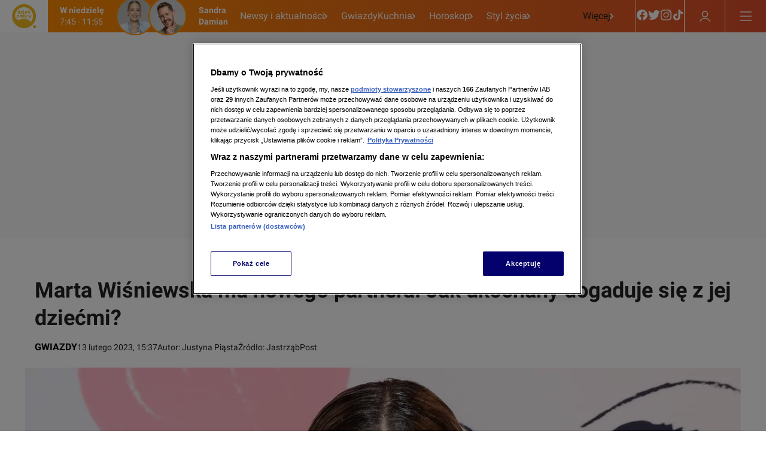

--- FILE ---
content_type: text/html
request_url: https://dziendobry.tvn.pl/gwiazdy/marta-wisniewska-ma-nowego-partnera-kim-jest-adrian-szlazewicz--st6757165
body_size: 103187
content:
<!doctype html>
<html lang="pl" class="ds-desktop">
    <head>
        <meta charSet="utf-8" />
        <title data-rh="1">Marta Wiśniewska ma nowego partnera. Kim jest Adrian Szlażewicz ?  - Dzień Dobry TVN</title>
        <meta data-rh="1" content="yes" name="mobile-web-app-capable"/><meta data-rh="1" content="ddtvn" name="application-name"/><meta data-rh="1" content="#fff" name="theme-color"/><meta data-rh="1" content="yes" name="apple-mobile-web-app-capable"/><meta data-rh="1" content="black" name="apple-mobile-web-app-status-bar-style"/><meta data-rh="1" content="ddtvn" name="apple-mobile-web-app-title"/><meta data-rh="1" content="/_i/manifests/ddtvn/icons/mstile-150x150.png" name="msapplication-TileImage"/><meta data-rh="1" content="/_i/manifests/ddtvn/browserconfig.xml" name="msapplication-config"/><meta data-rh="1" content="summary_large_image" name="twitter:card"/><meta data-rh="1" content="pl_PL" property="og:locale"/><meta data-rh="1" content="width=1196" name="viewport"/>
        <link rel="preload" href="https://fonts.gstatic.com/s/roboto/v30/KFOkCnqEu92Fr1Mu51xGIzIXKMnyrYk.woff2" as="font" type="font/woff2" crossorigin="anonymous" />
<link rel="preload" href="https://fonts.gstatic.com/s/roboto/v30/KFOkCnqEu92Fr1Mu51xIIzIXKMny.woff2" as="font" type="font/woff2" crossorigin="anonymous" />
<link rel="preload" href="https://fonts.gstatic.com/s/roboto/v30/KFOjCnqEu92Fr1Mu51TzBic0CsTYl4BOQ3o.woff2" as="font" type="font/woff2" crossorigin="anonymous" />
<link rel="preload" href="https://fonts.gstatic.com/s/roboto/v30/KFOjCnqEu92Fr1Mu51TzBic6CsTYl4BO.woff2" as="font" type="font/woff2" crossorigin="anonymous" />
<link rel="preload" href="https://fonts.gstatic.com/s/roboto/v30/KFOmCnqEu92Fr1Mu7GxKKTU1Kvnz.woff2" as="font" type="font/woff2" crossorigin="anonymous" />
<link rel="preload" href="https://fonts.gstatic.com/s/roboto/v30/KFOmCnqEu92Fr1Mu4mxKKTU1Kg.woff2" as="font" type="font/woff2" crossorigin="anonymous" />
<link rel="preload" href="https://fonts.gstatic.com/s/roboto/v30/KFOlCnqEu92Fr1MmWUlfChc4AMP6lbBP.woff2" as="font" type="font/woff2" crossorigin="anonymous" />
<link rel="preload" href="https://fonts.gstatic.com/s/roboto/v30/KFOlCnqEu92Fr1MmWUlfBBc4AMP6lQ.woff2" as="font" type="font/woff2" crossorigin="anonymous" />
        <meta data-rh="1" content="max-image-preview:large" name="robots"/><meta data-rh="1" content="Marta Wiśniewska &quot;Mandaryna&quot; jest w nowym związku. Jak poznała swojego ukochanego? Czytaj na Dzień Dobry TVN." name="description"/><meta data-rh="1" content="article" property="og:type"/><meta data-rh="1" content="Marta Wiśniewska ma nowego partnera" property="og:title"/><meta data-rh="1" content="https://dziendobry.tvn.pl/gwiazdy/marta-wisniewska-ma-nowego-partnera-kim-jest-adrian-szlazewicz--st6757165" property="og:url"/><meta data-rh="1" content="Marta Wiśniewska &quot;Mandaryna&quot; jest w nowym związku. Jak poznała swojego ukochanego? Czytaj na Dzień Dobry TVN." property="og:description"/><meta data-rh="1" content="https://dziendobry.tvn.pl/_e/i/najnowsze/cdn-zdjecie-nmqv34-marta-wisniewska-ma-nowego-partnera-jak-ukochany-dogaduje-sie-z-jej-dziecmi-ph6757209/alternates/WEBP_FREE_840" property="og:image"/> <link data-rh="1" href="https://dziendobry.tvn.pl/gwiazdy/marta-wisniewska-ma-nowego-partnera-kim-jest-adrian-szlazewicz--st6757165" rel="canonical"/> <script data-rh="1" type="application/ld+json">{"@context":"http://schema.org","@type":"NewsArticle","image":["https://dziendobry.tvn.pl/_e/i/najnowsze/cdn-zdjecie-nmqv34-marta-wisniewska-ma-nowego-partnera-jak-ukochany-dogaduje-sie-z-jej-dziecmi-ph6757209/alternates/WEBP_FOUR_THREE_1280","https://dziendobry.tvn.pl/_e/i/najnowsze/cdn-zdjecie-nmqv34-marta-wisniewska-ma-nowego-partnera-jak-ukochany-dogaduje-sie-z-jej-dziecmi-ph6757209/alternates/WEBP_LANDSCAPE_1280","https://dziendobry.tvn.pl/_e/i/najnowsze/cdn-zdjecie-nmqv34-marta-wisniewska-ma-nowego-partnera-jak-ukochany-dogaduje-sie-z-jej-dziecmi-ph6757209/alternates/WEBP_SQUARE_1280"],"headline":"Marta Wiśniewska ma nowego partnera. Kim jest Adrian Szlażewicz ?","datePublished":"2023-02-13T14:37:04.000Z","dateModified":"","description":"Marta Wiśniewska \"Mandaryna\" jest w nowym związku. Jak poznała swojego ukochanego? Czytaj na Dzień Dobry TVN.","mainEntityOfPage":{"@type":"WebPage","@id":"https://dziendobry.tvn.pl/gwiazdy/marta-wisniewska-ma-nowego-partnera-kim-jest-adrian-szlazewicz--st6757165"},"publisher":{"@type":"Organization","name":"Dzień Dobry TVN","logo":{"@type":"ImageObject","name":"Dzień Dobry TVN"}},"author":{"@type":"Person","name":"Justyna Piąsta"}}</script><script data-rh="1" type="application/ld+json">{"@context":"http://schema.org","@type":"ItemList","itemListElement":[{"@context":"http://schema.org","@type":"VideoObject","name":" Niezwykła historia miłości Kariny i Adam Baldychów","uploadDate":"2021-12-30T10:38:00.000Z","description":"Adam Bałdych o początkach kariery i życiu rodzinnym","thumbnailUrl":["https://dziendobry.tvn.pl/_e/i/najnowsze/cdn-zdjecie-yutzhzp0x5-kf5543513/alternates/WEBP_LANDSCAPE_1280","https://dziendobry.tvn.pl/_e/i/najnowsze/cdn-zdjecie-yutzhzp0x5-kf5543513/alternates/WEBP_FOUR_THREE_1280","https://dziendobry.tvn.pl/_e/i/najnowsze/cdn-zdjecie-yutzhzp0x5-kf5543513/alternates/WEBP_SQUARE_1280"],"duration":"PT491S","expires":"","url":"https://dziendobry.tvn.pl/najnowsze/niezwykla-historia-milosci-kariny-i-adam-baldychow-5543505","position":1},{"@context":"http://schema.org","@type":"VideoObject","name":"Miłość z „Hotelu Paradise” ","uploadDate":"2022-01-02T11:35:00.000Z","description":"Oświadczyny w Dzień Dobry TVN","thumbnailUrl":["https://dziendobry.tvn.pl/_e/i/najnowsze/cdn-zdjecie-p1a0s4-oswiadczyny-w-dzien-dobry-tvn-ph5546141/alternates/WEBP_LANDSCAPE_1280","https://dziendobry.tvn.pl/_e/i/najnowsze/cdn-zdjecie-p1a0s4-oswiadczyny-w-dzien-dobry-tvn-ph5546141/alternates/WEBP_FOUR_THREE_1280","https://dziendobry.tvn.pl/_e/i/najnowsze/cdn-zdjecie-p1a0s4-oswiadczyny-w-dzien-dobry-tvn-ph5546141/alternates/WEBP_SQUARE_1280"],"duration":"PT491S","expires":"","url":"https://dziendobry.tvn.pl/najnowsze/milosc-z-hotelu-paradise-5546132","position":2},{"@context":"http://schema.org","@type":"VideoObject","name":"Pełnosprawni w miłości","uploadDate":"2022-01-03T11:46:00.000Z","description":"","thumbnailUrl":["https://dziendobry.tvn.pl/_e/i/cdn-zdjecie-zpw6yfp5pl-kf5546966/alternates/WEBP_LANDSCAPE_1280","https://dziendobry.tvn.pl/_e/i/cdn-zdjecie-zpw6yfp5pl-kf5546966/alternates/WEBP_FOUR_THREE_1280","https://dziendobry.tvn.pl/_e/i/cdn-zdjecie-zpw6yfp5pl-kf5546966/alternates/WEBP_SQUARE_1280"],"duration":"PT414S","expires":"","url":"https://dziendobry.tvn.pl/najnowsze/pelnosprawni-w-milosci-5546954","position":3},{"@context":"http://schema.org","@type":"VideoObject","name":"Jakie danie na randkę Małgorzata Socha zaserwowała swojemu mężowi?","uploadDate":"2021-09-30T07:58:06.000Z","description":"","thumbnailUrl":["https://dziendobry.tvn.pl/_e/i/najnowsze/cdn-zdjecie-8cgh90xifr-kf5433762/alternates/WEBP_LANDSCAPE_1280","https://dziendobry.tvn.pl/_e/i/najnowsze/cdn-zdjecie-8cgh90xifr-kf5433762/alternates/WEBP_FOUR_THREE_1280","https://dziendobry.tvn.pl/_e/i/najnowsze/cdn-zdjecie-8cgh90xifr-kf5433762/alternates/WEBP_SQUARE_1280"],"duration":"PT145S","expires":"","url":"https://dziendobry.tvn.pl/najnowsze/jakie-danie-na-randke-malgorzata-socha-zaserwowala-swojemu-mezowi-5433760","position":4},{"@context":"http://schema.org","@type":"VideoObject","name":"Jak znaleźć partnera na portalu randkowym?","uploadDate":"2021-11-03T10:01:00.000Z","description":"Szukanie miłości przez internet jest obecnie bardzo popularne. Wielu ludziom szczęśliwe udało się spotkać w sieci drugą połówkę. Jak to zrobili?","thumbnailUrl":["https://dziendobry.tvn.pl/_e/i/najnowsze/cdn-zdjecie-o3l7x7-ewa-konstantynowicz-goss-i-dominik-goss-ph5476114/alternates/WEBP_LANDSCAPE_1280","https://dziendobry.tvn.pl/_e/i/najnowsze/cdn-zdjecie-o3l7x7-ewa-konstantynowicz-goss-i-dominik-goss-ph5476114/alternates/WEBP_FOUR_THREE_1280","https://dziendobry.tvn.pl/_e/i/najnowsze/cdn-zdjecie-o3l7x7-ewa-konstantynowicz-goss-i-dominik-goss-ph5476114/alternates/WEBP_SQUARE_1280"],"duration":"PT593S","expires":"","url":"https://dziendobry.tvn.pl/najnowsze/jak-znalezc-partnera-na-portalu-randkowym-5476063","position":5},{"@context":"http://schema.org","@type":"VideoObject","name":"Kto płaci za pierwszą randkę?","uploadDate":"2022-01-25T10:12:34.000Z","description":"Kto powinien sięgnąć po portfel na randce? Czy dobrym zwyczajem jest, by to mężczyzna zapłacił?","thumbnailUrl":["https://dziendobry.tvn.pl/_e/i/najnowsze/cdn-zdjecie-appxap-kto-powinien-placic-na-pierwszej-randce-ph5572363/alternates/WEBP_LANDSCAPE_1280","https://dziendobry.tvn.pl/_e/i/najnowsze/cdn-zdjecie-appxap-kto-powinien-placic-na-pierwszej-randce-ph5572363/alternates/WEBP_FOUR_THREE_1280","https://dziendobry.tvn.pl/_e/i/najnowsze/cdn-zdjecie-appxap-kto-powinien-placic-na-pierwszej-randce-ph5572363/alternates/WEBP_SQUARE_1280"],"duration":"PT630S","expires":"","url":"https://dziendobry.tvn.pl/najnowsze/kto-placi-za-pierwsza-randke-5572328","position":6}]}</script>
        <link data-rh="1" href="/_i/manifests/ddtvn/manifest.json" rel="manifest"/><link data-rh="1" crossOrigin="use-credentials" href="/_i/manifests/ddtvn/icons/favicon.ico" rel="shortcut icon"/><link data-rh="1" crossOrigin="use-credentials" href="/_i/manifests/ddtvn/icons/apple-touch-icon.png" rel="apple-touch-icon" sizes="180x180"/><link data-rh="1" crossOrigin="use-credentials" href="/_i/manifests/ddtvn/icons/favicon-16x16.png" rel="icon" sizes="16x16" type="image/png"/><link data-rh="1" crossOrigin="use-credentials" href="/_i/manifests/ddtvn/icons/favicon-32x32.png" rel="icon" sizes="32x32" type="image/png"/><link data-rh="1" crossOrigin="use-credentials" href="/_i/manifests/ddtvn/icons/apple-touch-startup-image-320x460.png" media="(device-width: 320px) and (device-height: 480px) and (-webkit-device-pixel-ratio: 1)" rel="apple-touch-startup-image"/><link data-rh="1" crossOrigin="use-credentials" href="/_i/manifests/ddtvn/icons/apple-touch-startup-image-640x920.png" media="(device-width: 320px) and (device-height: 480px) and (-webkit-device-pixel-ratio: 2)" rel="apple-touch-startup-image"/><link data-rh="1" crossOrigin="use-credentials" href="/_i/manifests/ddtvn/icons/apple-touch-startup-image-640x1096.png" media="(device-width: 320px) and (device-height: 568px) and (-webkit-device-pixel-ratio: 2)" rel="apple-touch-startup-image"/><link data-rh="1" crossOrigin="use-credentials" href="/_i/manifests/ddtvn/icons/apple-touch-startup-image-750x1294.png" media="(device-width: 375px) and (device-height: 667px) and (-webkit-device-pixel-ratio: 2)" rel="apple-touch-startup-image"/><link data-rh="1" crossOrigin="use-credentials" href="/_i/manifests/ddtvn/icons/apple-touch-startup-image-1242x2148.png" media="(device-width: 414px) and (device-height: 736px) and (-webkit-device-pixel-ratio: 3)" rel="apple-touch-startup-image"/><link data-rh="1" crossOrigin="use-credentials" href="/_i/manifests/ddtvn/icons/apple-touch-startup-image-1125x1125.png" media="(device-width: 375px) and (device-height: 812px) and (-webkit-device-pixel-ratio: 3)" rel="apple-touch-startup-image"/><link data-rh="1" crossOrigin="use-credentials" href="/_i/manifests/ddtvn/icons/apple-touch-startup-image-828x1792.png" media="(device-width: 414px) and (device-height: 896px) and (-webkit-device-pixel-ratio: 2)" rel="apple-touch-startup-image"/><link data-rh="1" crossOrigin="use-credentials" href="/_i/manifests/ddtvn/icons/apple-touch-startup-image-1242x2688.png" media="(device-width: 414px) and (device-height: 896px) and (-webkit-device-pixel-ratio: 2)" rel="apple-touch-startup-image"/><link data-rh="1" crossOrigin="use-credentials" href="/_i/manifests/ddtvn/icons/apple-touch-startup-image-768x1004.png" media="(device-width: 768px) and (device-height: 1024px) and (-webkit-device-pixel-ratio: 1)" rel="apple-touch-startup-image"/><link data-rh="1" crossOrigin="use-credentials" href="/_i/manifests/ddtvn/icons/apple-touch-startup-image-1536x2008.png" media="(device-width: 768px) and (device-height: 1024px) and (-webkit-device-pixel-ratio: 2)" rel="apple-touch-startup-image"/><link data-rh="1" crossOrigin="use-credentials" href="/_i/manifests/ddtvn/icons/apple-touch-startup-image-1668x2224.png" media="(device-width: 834px) and (device-height: 1112px) and (-webkit-device-pixel-ratio: 2)" rel="apple-touch-startup-image"/><link data-rh="1" crossOrigin="use-credentials" href="/_i/manifests/ddtvn/icons/apple-touch-startup-image-1668x2388.png" media="(device-width: 834px) and (device-height: 1194px) and (-webkit-device-pixel-ratio: 2)" rel="apple-touch-startup-image"/><link data-rh="1" crossOrigin="use-credentials" href="/_i/manifests/ddtvn/icons/apple-touch-startup-image-2048x2732.png" media="(device-width: 1024px) and (device-height: 1366px) and (-webkit-device-pixel-ratio: 2)" rel="apple-touch-startup-image"/><link data-rh="1" href="/_i/assets/Authentication.island.1c9ae9b8.js" rel="modulepreload"/><link data-rh="1" href="/_i/assets/Nuvi.island.3b9988db.js" rel="modulepreload"/><link data-rh="1" as="script" href="//geolocation.onetrust.com" rel="dns-prefetch"/><link data-rh="1" as="script" href="https://cdn.cookielaw.org/scripttemplates/otSDKStub.js" rel="preload"/><link data-rh="1" as="script" href="https://tvn.hit.gemius.pl/xgemius.min.js" rel="preload"/><link data-rh="1" href="//www.googleadservices.com" rel="dns-prefetch"/><link data-rh="1" href="//tvn.adocean.pl" rel="preconnect"/><link data-rh="1" href="https://at-app.cdntvn.pl/rel/web-display/v1-latest/app.js" rel="preconnect"/><link data-rh="1" crossOrigin="use-credentials" href="//securepubads.g.doubleclick.net" rel="preconnect"/><link data-rh="1" as="script" href="https://53ea0c6c-b473-47da-93a9-913ef9728550.edge.permutive.app/53ea0c6c-b473-47da-93a9-913ef9728550-web.js" rel="preload"/><link data-rh="1" href="https://www.googletagmanager.com/" rel="preconnect"/><link data-rh="1" href="//media-ddtvn.ipresso.pl" rel="dns-prefetch"/><link data-rh="1" href="//perun.ipresso.pl" rel="dns-prefetch"/><link data-rh="1" href="https://tvn.hit.gemius.pl/" rel="preconnect"/>
        <style>@font-face{font-family:Roboto;font-style:italic;font-weight:400;font-display:swap;src:url(https://fonts.gstatic.com/s/roboto/v30/KFOkCnqEu92Fr1Mu51xGIzIXKMnyrYk.woff2) format("woff2");unicode-range:U+0100-02AF,U+0304,U+0308,U+0329,U+1E00-1E9F,U+1EF2-1EFF,U+2020,U+20A0-20AB,U+20AD-20CF,U+2113,U+2C60-2C7F,U+A720-A7FF}@font-face{font-family:Roboto;font-style:italic;font-weight:400;font-display:swap;src:url(https://fonts.gstatic.com/s/roboto/v30/KFOkCnqEu92Fr1Mu51xIIzIXKMny.woff2) format("woff2");unicode-range:U+0000-00FF,U+0131,U+0152-0153,U+02BB-02BC,U+02C6,U+02DA,U+02DC,U+0304,U+0308,U+0329,U+2000-206F,U+2074,U+20AC,U+2122,U+2191,U+2193,U+2212,U+2215,U+FEFF,U+FFFD}@font-face{font-family:Roboto;font-style:italic;font-weight:700;font-display:swap;src:url(https://fonts.gstatic.com/s/roboto/v30/KFOjCnqEu92Fr1Mu51TzBic0CsTYl4BOQ3o.woff2) format("woff2");unicode-range:U+0100-02AF,U+0304,U+0308,U+0329,U+1E00-1E9F,U+1EF2-1EFF,U+2020,U+20A0-20AB,U+20AD-20CF,U+2113,U+2C60-2C7F,U+A720-A7FF}@font-face{font-family:Roboto;font-style:italic;font-weight:700;font-display:swap;src:url(https://fonts.gstatic.com/s/roboto/v30/KFOjCnqEu92Fr1Mu51TzBic6CsTYl4BO.woff2) format("woff2");unicode-range:U+0000-00FF,U+0131,U+0152-0153,U+02BB-02BC,U+02C6,U+02DA,U+02DC,U+0304,U+0308,U+0329,U+2000-206F,U+2074,U+20AC,U+2122,U+2191,U+2193,U+2212,U+2215,U+FEFF,U+FFFD}@font-face{font-family:Roboto;font-style:normal;font-weight:400;font-display:swap;src:url(https://fonts.gstatic.com/s/roboto/v30/KFOmCnqEu92Fr1Mu7GxKKTU1Kvnz.woff2) format("woff2");unicode-range:U+0100-02AF,U+0304,U+0308,U+0329,U+1E00-1E9F,U+1EF2-1EFF,U+2020,U+20A0-20AB,U+20AD-20CF,U+2113,U+2C60-2C7F,U+A720-A7FF}@font-face{font-family:Roboto;font-style:normal;font-weight:400;font-display:swap;src:url(https://fonts.gstatic.com/s/roboto/v30/KFOmCnqEu92Fr1Mu4mxKKTU1Kg.woff2) format("woff2");unicode-range:U+0000-00FF,U+0131,U+0152-0153,U+02BB-02BC,U+02C6,U+02DA,U+02DC,U+0304,U+0308,U+0329,U+2000-206F,U+2074,U+20AC,U+2122,U+2191,U+2193,U+2212,U+2215,U+FEFF,U+FFFD}@font-face{font-family:Roboto;font-style:normal;font-weight:700;font-display:swap;src:url(https://fonts.gstatic.com/s/roboto/v30/KFOlCnqEu92Fr1MmWUlfChc4AMP6lbBP.woff2) format("woff2");unicode-range:U+0100-02AF,U+0304,U+0308,U+0329,U+1E00-1E9F,U+1EF2-1EFF,U+2020,U+20A0-20AB,U+20AD-20CF,U+2113,U+2C60-2C7F,U+A720-A7FF}@font-face{font-family:Roboto;font-style:normal;font-weight:700;font-display:swap;src:url(https://fonts.gstatic.com/s/roboto/v30/KFOlCnqEu92Fr1MmWUlfBBc4AMP6lQ.woff2) format("woff2");unicode-range:U+0000-00FF,U+0131,U+0152-0153,U+02BB-02BC,U+02C6,U+02DA,U+02DC,U+0304,U+0308,U+0329,U+2000-206F,U+2074,U+20AC,U+2122,U+2191,U+2193,U+2212,U+2215,U+FEFF,U+FFFD}@font-face{font-family:Roboto Bold;font-style:normal;font-weight:700;font-display:swap;src:url(https://fonts.gstatic.com/s/roboto/v30/KFOlCnqEu92Fr1MmWUlfChc4AMP6lbBP.woff2) format("woff2");unicode-range:U+0100-02AF,U+0304,U+0308,U+0329,U+1E00-1E9F,U+1EF2-1EFF,U+2020,U+20A0-20AB,U+20AD-20CF,U+2113,U+2C60-2C7F,U+A720-A7FF}@font-face{font-family:Roboto Bold;font-style:normal;font-weight:700;font-display:swap;src:url(https://fonts.gstatic.com/s/roboto/v30/KFOlCnqEu92Fr1MmWUlfBBc4AMP6lQ.woff2) format("woff2");unicode-range:U+0000-00FF,U+0131,U+0152-0153,U+02BB-02BC,U+02C6,U+02DA,U+02DC,U+0304,U+0308,U+0329,U+2000-206F,U+2074,U+20AC,U+2122,U+2191,U+2193,U+2212,U+2215,U+FEFF,U+FFFD}@font-face{font-family:Roboto Bold;font-style:italic;font-weight:700;font-display:swap;src:url(https://fonts.gstatic.com/s/roboto/v30/KFOjCnqEu92Fr1Mu51TzBic0CsTYl4BOQ3o.woff2) format("woff2");unicode-range:U+0100-02AF,U+0304,U+0308,U+0329,U+1E00-1E9F,U+1EF2-1EFF,U+2020,U+20A0-20AB,U+20AD-20CF,U+2113,U+2C60-2C7F,U+A720-A7FF}@font-face{font-family:Roboto Bold;font-style:italic;font-weight:700;font-display:swap;src:url(https://fonts.gstatic.com/s/roboto/v30/KFOjCnqEu92Fr1Mu51TzBic6CsTYl4BO.woff2) format("woff2");unicode-range:U+0000-00FF,U+0131,U+0152-0153,U+02BB-02BC,U+02C6,U+02DA,U+02DC,U+0304,U+0308,U+0329,U+2000-206F,U+2074,U+20AC,U+2122,U+2191,U+2193,U+2212,U+2215,U+FEFF,U+FFFD}
*,*:before,*:after{box-sizing:border-box}*{margin:0}body{line-height:1.5;-webkit-font-smoothing:antialiased}img,picture,video,canvas,svg{display:block;max-width:100%}input,button,textarea,select{font:inherit}p,h1,h2,h3,h4,h5,h6{overflow-wrap:break-word}ol,ul{list-style:none;padding:0;margin:0}blockquote,q{quotes:none}button{background:none;border:none;padding:0;color:inherit;text-align:left}@media (prefers-reduced-motion: reduce){*,:before,:after{animation-delay:-1ms!important;animation-duration:1ms!important;animation-iteration-count:1!important;background-attachment:initial!important;scroll-behavior:auto!important;transition-duration:0s!important;transition-delay:0s!important}}.ds-mobile .yen-landscape-cover{display:none;align-items:center;justify-content:center;flex-direction:column;position:fixed;background-color:#000000e6;inset:0;font-size:4vw;color:#fff;font-weight:700;font-family:Roboto,sans-serif;font-style:normal;line-height:140%}.ds-mobile .yen-landscape-cover:before{display:block;content:"";width:8vw;height:8vw;margin-bottom:16px;background-image:url([data-uri]);background-repeat:no-repeat;background-size:contain;background-position:center}@media screen and (max-height: 540px) and (max-width: 1023px) and (orientation: landscape){.ds-mobile .yen-landscape-cover{display:flex;z-index:99999999}.ds-mobile body{overflow:hidden}}yennefer-island{display:contents}copy-button{display:contents}.ad-ph{background-color:var(--ds-color-gray-50);background-image:url(/_i/placeholders/ad_placeholder.svg);background-position:center center;background-repeat:no-repeat;display:block;max-width:var(--grid-desktop-content-width);font-size:14px;padding:8px 0;position:relative;width:100vw;left:50%;right:50%;margin-inline:-50vw}.ad-ph>div{position:relative;max-width:100vw;width:100%;display:flex;justify-content:center;margin:0 auto}.ds-desktop .ad-ph{width:100%;left:initial;right:initial;margin:40px auto;padding:8px 0 16px}.ds-desktop .ad-ph>div{max-width:100%}body{padding-bottom:var(--page-spacing-bottom, 0px)}.ds-desktop{scrollbar-gutter:stable}.ds-desktop body{min-width:var(--grid-desktop-content-width)}.ds-desktop body:has(.branding-video-server){min-width:1366px}#wtgSticky{z-index:4!important}.page-container-inside>*{position:relative}.hasScreening{position:relative}.hasScreening .ad-ph.on-top{background:transparent;pointer-events:none}.hasScreening .ad-ph.on-top>div{pointer-events:auto}

    :root {
        
        --grid-side-margin: 16px;
        
        --grid-gap: 24px;
        --grid-wide-column-width: 840px;
        --grid-narrow-column-width: 300px;
        --grid-desktop-content-width: 1164px;
        --grid-total-width: 1196px;

        &.ds-desktop {
            --grid-side-margin: 16px;
            
            @media screen and (min-width: 1321px) {
                --grid-gap: 24px;
                --grid-side-margin: 16px;
                --grid-wide-column-width: 840px;
                --grid-narrow-column-width: 300px;
                --grid-desktop-content-width: 1164px;
                --grid-total-width: 1196px;
            }
        }
    
    }
</style>
        <link rel="stylesheet" href="/_i/assets/_default.page.2f406a8f.css">
<link rel="stylesheet" href="/_i/assets/Debug.6acbdec7.css">
        <link rel="stylesheet" href="/_i/themes/ddtvn.055d8a0f.css">
        <link rel="stylesheet" href="/_i/assets/article.page.0509e1eb.css">
<link rel="stylesheet" href="/_i/assets/Debug.6acbdec7.css">
<link rel="stylesheet" href="/_i/assets/TeaserGrid.d3355c29.css">
        
        <style id="sc-init-detector" data-yen-styled="true" data-styled-version="5.3.11"></style>
        <style data-yen-styled="true" data-styled-version="5.3.11">.dUmtgUy{--text-box-align:left;--text-box-color:var(--ds-text-primary-color,inherit);--text-box-background:transparent;--text-box-border:none;--text-box-border-radius:none;--text-box-line-clamp:1;--text-box-text-decoration:none;--text-box-text-decoration-thickness:auto;--text-box-text-underline-offset:auto;--text-box-text-transform:none;--text-box-transition:none;--text-box-padding:none;--text-box-margin:0;--text-box-white-space:normal;--text-box-word-break:break-word;--text-box-font-family:var(--ds-font-family-primary,Roboto,Arial,Helvetica,sans-serif);--text-box-font-size:var(--ds-font-size-level-regular,1rem / normal);--text-box-font-weight:normal;--text-box-font-style:normal;margin:var(--text-box-margin);padding:var(--text-box-padding);color:var(--text-box-color);font:var(--text-box-font-style) var(--text-box-font-weight) var(--text-box-font-size) var(--text-box-font-family);white-space:var(--text-box-white-space);word-break:var(--text-box-word-break);text-align:var(--text-box-align);text-transform:var(--text-box-text-transform);-webkit-text-decoration:var(--text-box-text-decoration);text-decoration:var(--text-box-text-decoration);-webkit-text-decoration-thickness:var(--text-box-text-decoration-thickness);text-decoration-thickness:var(--text-box-text-decoration-thickness);text-underline-offset:var(--text-box-text-underline-offset);background:var(--text-box-background);border:var(--text-box-border);border-radius:var(--text-box-border-radius);-webkit-transition:var(--text-box-transition);transition:var(--text-box-transition);font-synthesis-style:none;-webkit-font-smoothing:antialiased;-moz-osx-font-smoothing:grayscale;}/*!sc*/
.dUmtgUy.TextBox--clamp > span{-webkit-line-clamp:var(--text-box-line-clamp);-webkit-box-orient:vertical;display:-webkit-box;overflow:hidden;}/*!sc*/
data-yen-styled.g2[id="sc-gEvEery"]{content:"dUmtgUy,"}/*!sc*/
.gAuUMIy{--picture-border-radius:0;--picture-width:100%;--picture-height:auto;--picture-aspect-ratio:auto;--picture-margin:0;--picture-background-image:url('[data-uri]');--picture-background-color:var(--ds-color-gray-100,#e9e9e9);--picture-background-size:52px auto;--picture-backdrop-filter:none;--picture-border:0;display:block;width:var(--picture-width);height:var(--picture-height);margin:var(--picture-margin);border:var(--picture-border);border-radius:var(--picture-border-radius);aspect-ratio:var(--picture-aspect-ratio);-webkit-backdrop-filter:var(--picture-backdrop-filter);backdrop-filter:var(--picture-backdrop-filter);background-image:var(--picture-background-image);background-color:var(--picture-background-color);background-size:var(--picture-background-size);background-repeat:no-repeat;background-position:center;}/*!sc*/
.gAuUMIy.Picture--withoutPlaceholder{--picture-background-color:none;--picture-background-image:none;}/*!sc*/
.gAuUMIy.Picture--free{--picture-aspect-ratio:auto;}/*!sc*/
.gAuUMIy.Picture--1x1{--picture-aspect-ratio:1/1;}/*!sc*/
.gAuUMIy.Picture--4x3{--picture-aspect-ratio:4/3;}/*!sc*/
.gAuUMIy.Picture--5x8{--picture-aspect-ratio:5/8;}/*!sc*/
.gAuUMIy.Picture--9x16{--picture-aspect-ratio:9/16;}/*!sc*/
.gAuUMIy.Picture--13x9{--picture-aspect-ratio:13/9;}/*!sc*/
.gAuUMIy.Picture--16x9{--picture-aspect-ratio:16/9;}/*!sc*/
.gAuUMIy.Picture--21x9{--picture-aspect-ratio:21/9;}/*!sc*/
.gAuUMIy.Picture--24x9{--picture-aspect-ratio:24/9;}/*!sc*/
.gAuUMIy.Picture--32x9{--picture-aspect-ratio:24/9;}/*!sc*/
.gAuUMIy.Picture--113x150{--picture-aspect-ratio:24/9;}/*!sc*/
.gAuUMIy.Picture--213x100{--picture-aspect-ratio:213/100;}/*!sc*/
data-yen-styled.g4[id="sc-fqkvVRy"]{content:"gAuUMIy,"}/*!sc*/
.kaKugky{--label-transition:none;--label-text-transform:uppercase;--label-font-size:var(--ds-font-size-level-12,0.875rem / 140%);--label-font-weight:var(--ds-font-weight-semibold);--label-color:var(--ds-color-gray-500);--label-background:transparent;--label-padding:0;--label-bullet-size:5px;--label-bullet-color:var(--ds-error-color-500);--label-border-radius:0;--label-start-icon-height:16px;--label-start-icon-width:16px;--label-start-icon-margin:0 4px 0 0;--label-margin:0;--text-box-text-transform:var(--label-text-transform);--text-box-font-size:var(--label-font-size);--text-box-font-weight:var(--label-font-weight);--text-box-color:var(--label-color);--text-box-background:var(--label-background);--text-box-padding:var(--label-padding);--text-box-border-radius:var(--label-border-radius);--text-box-margin:var(--label-margin);display:-webkit-inline-box;display:-webkit-inline-flex;display:-ms-inline-flexbox;display:inline-flex;-webkit-align-items:center;-webkit-box-align:center;-ms-flex-align:center;align-items:center;-webkit-transition:var(--label-transition);transition:var(--label-transition);}/*!sc*/
.kaKugky.Label--small{--label-font-size:var(--ds-font-size-level-14,0.625rem / 130%);}/*!sc*/
.kaKugky.Label--small.Label--filled,.kaKugky.Label--small.Label--filledThin,.kaKugky.Label--small.Label--filledDot{--label-padding:0 4px;}/*!sc*/
.kaKugky.Label--medium{--label-font-size:var(--ds-font-size-level-13,0.75rem / 140%);}/*!sc*/
.kaKugky.Label--medium.Label--filled,.kaKugky.Label--medium.Label--filledThin,.kaKugky.Label--medium.Label--filledDot{--label-padding:0 4px;}/*!sc*/
.kaKugky.Label--large{--label-font-size:var(--ds-font-size-level-12,0.875rem / 140%);}/*!sc*/
.kaKugky.Label--large.Label--filled,.kaKugky.Label--large.Label--filledThin,.kaKugky.Label--large.Label--filledDot{--label-padding:1px 4px 0 4px;--label-border-radius:3px;}/*!sc*/
.kaKugky.Label--xlarge{--label-font-size:var(--ds-font-size-level-10,1.125rem / 140%);}/*!sc*/
.kaKugky.Label--xlarge.Label--filled,.kaKugky.Label--xlarge.Label--filledThin,.kaKugky.Label--xlarge.Label--filledDot{--label-padding:0 4px;--label-border-radius:3px;}/*!sc*/
.kaKugky.Label--xxlarge{--label-font-size:var(--ds-font-size-level-8,1.375rem / 140%);--label-start-icon-height:20px;--label-start-icon-width:20px;}/*!sc*/
.kaKugky.Label--xxlarge.Label--filled,.kaKugky.Label--xxlarge.Label--filledThin,.kaKugky.Label--xxlarge.Label--filledDot{--label-padding:1px 6px;--label-border-radius:4px;}/*!sc*/
.kaKugky.Label--filled{--label-padding:1px 4px 0 4px;--label-font-weight:var(--ds-font-weight-semibold);--label-border-radius:2px;}/*!sc*/
.kaKugky.Label--filledThin{--label-padding:0 4px;--label-font-weight:var(--ds-font-weight-regular);--label-border-radius:2px;}/*!sc*/
.kaKugky.Label--filledDot{--label-padding:0 4px;--label-font-weight:var(--ds-font-weight-semibold);--label-border-radius:3px;}/*!sc*/
.kaKugky.Label--info{--label-color:var(--ds-color-gray-500);}/*!sc*/
.kaKugky.Label--info.Label--filled,.kaKugky.Label--info.Label--filledThin,.kaKugky.Label--info.Label--filledDot{--label-color:var(--ds-color-white);--label-background:var(--ds-color-gray-500);--label-bullet-color:var(--ds-color-white);}/*!sc*/
.kaKugky.Label--accent{--label-color:var(--ds-color-blue-600);}/*!sc*/
.kaKugky.Label--accent.Label--filled,.kaKugky.Label--accent.Label--filledThin{--label-color:var(--ds-color-white);--label-background:var(--ds-color-blue-600);}/*!sc*/
.kaKugky.Label--error{--label-color:var(--ds-error-color-500);}/*!sc*/
.kaKugky.Label--error.Label--filled,.kaKugky.Label--error.Label--filledThin,.kaKugky.Label--error.Label--filledDot{--label-color:var(--ds-color-white);--label-background:var(--ds-error-color-500);--label-bullet-color:var(--ds-color-white);}/*!sc*/
.kaKugky.Label--warning{--label-color:var(--ds-color-gray-800);}/*!sc*/
.kaKugky.Label--warning.Label--filled,.kaKugky.Label--warning.Label--filledDot{--label-background:var(--ds-warning-color-300);--label-bullet-color:var(--ds-color-white);}/*!sc*/
.kaKugky.Label--success{--label-color:var(--ds-success-color-500);}/*!sc*/
.kaKugky.Label--success.Label--filled,.kaKugky.Label--success.Label--filledThin,.kaKugky.Label--success.Label--filledDot{--label-color:var(--ds-color-white);--label-background:var(--ds-success-color-500);--label-bullet-color:var(--ds-color-white);}/*!sc*/
.kaKugky.Label--darkOverlay{--label-color:var(--ds-color-white);}/*!sc*/
.kaKugky.Label--darkOverlay.Label--filled,.kaKugky.Label--darkOverlay.Label--filledThin{--label-color:var(--ds-color-white);--label-background:var(--ds-overlay-color);}/*!sc*/
.kaKugky.Label--link:is(a:link,a:visited){color:var(--label-color);}/*!sc*/
@media (hover:hover){.kaKugky.Label--link:is(a:link,a:visited):hover{--label-color:var(--ds-link-color);-webkit-text-decoration:none;text-decoration:none;}}/*!sc*/
.kaKugky .Label-startIcon{height:var(--label-start-icon-height);width:var(--label-start-icon-width);margin:var(--label-start-icon-margin);}/*!sc*/
data-yen-styled.g6[id="sc-iGgWBjy"]{content:"kaKugky,"}/*!sc*/
.gYPZoyy{--mono-icon-margin:0;--mono-icon-color:#000;--mono-icon-width:1em;--mono-icon-height:1em;--mono-icon-display:initial;width:var(--mono-icon-width);height:var(--mono-icon-height);margin:var(--mono-icon-margin);color:var(--mono-icon-color);display:var(--mono-icon-display);}/*!sc*/
data-yen-styled.g94[id="sc-fiCwlcy"]{content:"gYPZoyy,"}/*!sc*/
.igNTony{--mono-icon-margin:0;--mono-icon-color:#000;--mono-icon-width:1em;--mono-icon-height:1em;--mono-icon-display:initial;width:var(--mono-icon-width);height:var(--mono-icon-height);margin:var(--mono-icon-margin);color:var(--mono-icon-color);display:var(--mono-icon-display);}/*!sc*/
data-yen-styled.g103[id="sc-gfoqjTy"]{content:"igNTony,"}/*!sc*/
.bpAzKuy{--mono-icon-margin:0;--mono-icon-color:#000;--mono-icon-width:1em;--mono-icon-height:1em;--mono-icon-display:initial;width:var(--mono-icon-width);height:var(--mono-icon-height);margin:var(--mono-icon-margin);color:var(--mono-icon-color);display:var(--mono-icon-display);}/*!sc*/
data-yen-styled.g109[id="sc-dkmUuBy"]{content:"bpAzKuy,"}/*!sc*/
.fLFzdmy{--mono-icon-margin:0;--mono-icon-color:#000;--mono-icon-width:1em;--mono-icon-height:1em;--mono-icon-display:initial;width:var(--mono-icon-width);height:var(--mono-icon-height);margin:var(--mono-icon-margin);color:var(--mono-icon-color);display:var(--mono-icon-display);}/*!sc*/
data-yen-styled.g110[id="sc-ejfMa-dy"]{content:"fLFzdmy,"}/*!sc*/
.krRYJVy{--mono-icon-margin:0;--mono-icon-color:#000;--mono-icon-width:1em;--mono-icon-height:1em;--mono-icon-display:initial;width:var(--mono-icon-width);height:var(--mono-icon-height);margin:var(--mono-icon-margin);color:var(--mono-icon-color);display:var(--mono-icon-display);}/*!sc*/
data-yen-styled.g111[id="sc-iEXKAAy"]{content:"krRYJVy,"}/*!sc*/
.iQPMGuy{--mono-icon-margin:0;--mono-icon-color:#000;--mono-icon-width:1em;--mono-icon-height:1em;--mono-icon-display:initial;width:var(--mono-icon-width);height:var(--mono-icon-height);margin:var(--mono-icon-margin);color:var(--mono-icon-color);display:var(--mono-icon-display);}/*!sc*/
data-yen-styled.g113[id="sc-eZYNyqy"]{content:"iQPMGuy,"}/*!sc*/
.iXyRqDy{--mono-icon-margin:0;--mono-icon-color:#000;--mono-icon-width:1em;--mono-icon-height:1em;--mono-icon-display:initial;width:var(--mono-icon-width);height:var(--mono-icon-height);margin:var(--mono-icon-margin);color:var(--mono-icon-color);display:var(--mono-icon-display);}/*!sc*/
data-yen-styled.g117[id="sc-ecPEgmy"]{content:"iXyRqDy,"}/*!sc*/
.etzKGBy{--mono-icon-margin:0;--mono-icon-color:#000;--mono-icon-width:1em;--mono-icon-height:1em;--mono-icon-display:initial;width:var(--mono-icon-width);height:var(--mono-icon-height);margin:var(--mono-icon-margin);color:var(--mono-icon-color);display:var(--mono-icon-display);}/*!sc*/
data-yen-styled.g123[id="sc-fMMURNy"]{content:"etzKGBy,"}/*!sc*/
.mqOBny{--mono-icon-margin:0;--mono-icon-color:#000;--mono-icon-width:1em;--mono-icon-height:1em;--mono-icon-display:initial;width:var(--mono-icon-width);height:var(--mono-icon-height);margin:var(--mono-icon-margin);color:var(--mono-icon-color);display:var(--mono-icon-display);}/*!sc*/
data-yen-styled.g136[id="sc-kqGoIFy"]{content:"mqOBny,"}/*!sc*/
.gaueoDy{--mono-icon-margin:0;--mono-icon-color:#000;--mono-icon-width:1em;--mono-icon-height:1em;--mono-icon-display:initial;width:var(--mono-icon-width);height:var(--mono-icon-height);margin:var(--mono-icon-margin);color:var(--mono-icon-color);display:var(--mono-icon-display);}/*!sc*/
data-yen-styled.g138[id="sc-gvZAcHy"]{content:"gaueoDy,"}/*!sc*/
.ikzmamy.MonoIcon--off{--mono-icon-circle-color:#C00;--mono-icon-circle-stroke:currentcolor;}/*!sc*/
.ikzmamy.MonoIcon--on{--mono-icon-circle-color:#02C702;--mono-icon-circle-stroke:currentcolor;}/*!sc*/
data-yen-styled.g147[id="sc-fThUAzy"]{content:"ikzmamy,"}/*!sc*/
.bemCeUy{--text-box-color:var(--ds-text-primary-color,#000);--text-box-font-weight:var(--ds-font-weight-bold,700);--text-box-font-size:var(--ds-font-size-level-8);--text-box-padding:8px 0;}/*!sc*/
.ds-desktop .sc-dhFUGMy{--text-box-font-size:var(--ds-font-size-level-2);--text-box-padding:8px 0 16px;}/*!sc*/
data-yen-styled.g162[id="sc-dhFUGMy"]{content:"bemCeUy,"}/*!sc*/
.gxNoOJy{--color-icon-margin:0;--color-icon-width:1em;--color-icon-height:1em;--color-icon-display:initial;width:var(--color-icon-width);height:var(--color-icon-height);margin:var(--color-icon-margin);display:var(--color-icon-display);}/*!sc*/
data-yen-styled.g330[id="sc-blKGMRy"]{content:"gxNoOJy,"}/*!sc*/
.bJoiMUy{--color-icon-margin:0;--color-icon-width:1em;--color-icon-height:1em;--color-icon-display:initial;width:var(--color-icon-width);height:var(--color-icon-height);margin:var(--color-icon-margin);display:var(--color-icon-display);}/*!sc*/
data-yen-styled.g348[id="sc-einZSSy"]{content:"bJoiMUy,"}/*!sc*/
.jACCoXy{--button-width:auto;--button-height:auto;--button-text-color:var(--ds-color-secondary,#000);--button-background:var(--ds-color-primary,#fff);--button-border:solid 1px #000;--button-border-radius:5px;--button-padding:8px 20px;--button-margin:0;--button-cursor:pointer;--button-start-icon-margin:0 8px 0 -8px;--button-end-icon-margin:0 -8px 0 8px;--button-transition:all 0.16s,border 0s,outline 0s;--button-font-size:var(--ds-font-size-level-regular,1rem / normal);--button-font-weight:var(--ds-font-weight-regular,400);--button-font-white-space:nowrap;--button-icon-color:inherit;display:-webkit-inline-box;display:-webkit-inline-flex;display:-ms-inline-flexbox;display:inline-flex;-webkit-flex-direction:row;-ms-flex-direction:row;flex-direction:row;-webkit-align-items:center;-webkit-box-align:center;-ms-flex-align:center;align-items:center;-webkit-box-pack:center;-webkit-justify-content:center;-ms-flex-pack:center;justify-content:center;box-sizing:border-box;width:var(--button-width);height:var(--button-height);margin:var(--button-margin);padding:var(--button-padding);font-size:1em;-webkit-text-decoration:none;text-decoration:none;vertical-align:middle;background:var(--button-background);border:var(--button-border);border-radius:var(--button-border-radius);outline-offset:0;cursor:var(--button-cursor);-webkit-transition:var(--button-transition);transition:var(--button-transition);-webkit-user-select:none;-moz-user-select:none;-ms-user-select:none;user-select:none;-webkit-tap-highlight-color:transparent;outline-color:#5690f7;position:relative;}/*!sc*/
@media (prefers-reduced-motion:reduce){.jACCoXy{-webkit-transition:none;transition:none;}}/*!sc*/
.jACCoXy,.jACCoXy.Button--link:is(a,a:link,a:visited){color:var(--button-text-color);-webkit-text-decoration:none;text-decoration:none;}/*!sc*/
.jACCoXy.Button--disabled{cursor:inherit;pointer-events:none;}/*!sc*/
.jACCoXy.Button--loading{color:transparent;pointer-events:none;}/*!sc*/
.jACCoXy.Button--fullWidth{width:100%;}/*!sc*/
data-yen-styled.g357[id="sc-jSoCLEy"]{content:"jACCoXy,"}/*!sc*/
.cZbXOsy{display:inherit;}/*!sc*/
.cZbXOsy .MonoIcon{--mono-icon-width:20px;--mono-icon-height:20px;--mono-icon-color:var(--button-icon-color);}/*!sc*/
.Button--small .sc-nZgfjy .MonoIcon,.Button--medium .cZbXOsy .MonoIcon{--mono-icon-width:16px;--mono-icon-height:16px;}/*!sc*/
.Button--xlarge .sc-nZgfjy .MonoIcon{--mono-icon-width:24px;--mono-icon-height:24px;}/*!sc*/
.cZbXOsy .ColorIcon{--color-icon-width:20px;--color-icon-height:20px;}/*!sc*/
.Button--small .sc-nZgfjy .ColorIcon,.Button--medium .cZbXOsy .ColorIcon{--color-icon-width:16px;--color-icon-height:16px;}/*!sc*/
.Button--xlarge .sc-nZgfjy .ColorIcon{--color-icon-width:24px;--color-icon-height:24px;}/*!sc*/
data-yen-styled.g358[id="sc-nZgfjy"]{content:"cZbXOsy,"}/*!sc*/
.hBINoHy{margin:var(--button-start-icon-margin);-webkit-flex-shrink:0;-ms-flex-negative:0;flex-shrink:0;}/*!sc*/
.hBINoHy:only-child{margin:0;}/*!sc*/
data-yen-styled.g359[id="sc-eJReFGy"]{content:"hBINoHy,"}/*!sc*/
.crkAqdy.crkAqdy{--text-box-color:inherit;--text-box-font-size:var(--button-font-size);--text-box-font-weight:var(--button-font-weight);--text-box-white-space:var(--button-font-white-space);}/*!sc*/
data-yen-styled.g361[id="sc-gpaZuhy"]{content:"crkAqdy,"}/*!sc*/
.fmeSVry{position:relative;z-index:1;}/*!sc*/
data-yen-styled.g512[id="sc-s0zaov-0"]{content:"fmeSVry,"}/*!sc*/
.dkeVdKy{width:100%;aspect-ratio:16/9;background:#000;background-size:cover;position:relative;}/*!sc*/
data-yen-styled.g515[id="sc-1hpi2ez-0"]{content:"dkeVdKy,"}/*!sc*/
.eEIxRdy{width:100%;aspect-ratio:16/9;background:#000;background-size:cover;display:none;}/*!sc*/
data-yen-styled.g517[id="sc-1hpi2ez-2"]{content:"eEIxRdy,"}/*!sc*/
.nuvi-vod-player .sc-1hpi2ez-4::before{content:'';position:absolute;top:0;left:0;width:100%;height:100%;background:linear-gradient(180deg,rgba(0,0,0,0) 60%,#000 100%);}/*!sc*/
data-yen-styled.g519[id="sc-1hpi2ez-4"]{content:"bWRXyry,"}/*!sc*/
.hIHHkJy{width:100%;}/*!sc*/
data-yen-styled.g521[id="sc-1hpi2ez-6"]{content:"hIHHkJy,"}/*!sc*/
.kBvEIXy.floating{z-index:3;}/*!sc*/
.kBvEIXy.floating .sc-1hpi2ez-0{position:fixed;z-index:1;left:0;top:0;aspect-ratio:unset;max-width:100vw;-webkit-transform:translate(0,calc(var(--menu-height) + var(--menu-position)));-ms-transform:translate(0,calc(var(--menu-height) + var(--menu-position)));transform:translate(0,calc(var(--menu-height) + var(--menu-position)));-webkit-transition:-webkit-transform 125ms ease-in 0s;-webkit-transition:transform 125ms ease-in 0s;transition:transform 125ms ease-in 0s;will-change:transform;}/*!sc*/
.ds-desktop .sc-1hpi2ez-8.floating .sc-1hpi2ez-0{width:360px;height:auto;inset:auto 7px 188px auto;aspect-ratio:16/9;}/*!sc*/
.kBvEIXy.floating .sc-1hpi2ez-2{display:-webkit-box;display:-webkit-flex;display:-ms-flexbox;display:flex;}/*!sc*/
.ds-desktop .sc-1hpi2ez-8.floating .sc-1hpi2ez-2{-webkit-align-items:center;-webkit-box-align:center;-ms-flex-align:center;align-items:center;-webkit-box-pack:center;-webkit-justify-content:center;-ms-flex-pack:center;justify-content:center;background-image:none;}/*!sc*/
.kBvEIXy.floating.has-see-full-material:hover .sc-1hpi2ez-3{display:none;}/*!sc*/
.kBvEIXy.has-see-full-material:hover .sc-1hpi2ez-3{display:block;}/*!sc*/
.ds-mobile .sc-1hpi2ez-8.has-see-full-material .sc-1hpi2ez-3{display:block;}/*!sc*/
data-yen-styled.g523[id="sc-1hpi2ez-8"]{content:"kBvEIXy,"}/*!sc*/
.lkrklMy.nuvi-player-playing .nuvi-player-play-button{display:none;}/*!sc*/
.lkrklMy.nuvi-player-playing .sc-wzszor-0{display:none;}/*!sc*/
.lkrklMy.nuvi-player-paused .nuvi-player-pause-button{display:none;}/*!sc*/
.audio_context .sc-1hpi2ez-15 .nuvi-player-audio-context-button{display:none;}/*!sc*/
.audio_context .sc-1hpi2ez-15 .sc-1hpi2ez-8{width:100%;position:fixed;inset:auto 0 var(--navbar-bottom-height,0);background-color:#000;z-index:3;}/*!sc*/
.audio_context .sc-1hpi2ez-15 .sc-1hpi2ez-8 .sc-1hpi2ez-2{display:none;}/*!sc*/
.audio_context .sc-1hpi2ez-15 .sc-1hpi2ez-8 .sc-1hpi2ez-0{margin:auto;max-width:1108px;aspect-ratio:unset;}/*!sc*/
.audio_context .sc-1hpi2ez-15 .sc-1hpi2ez-8 .sc-1hpi2ez-0 .sc-1hpi2ez-6{display:none;}/*!sc*/
.audio_context .sc-1hpi2ez-15 .sc-1hpi2ez-8 .sc-dztirm-0{display:none;}/*!sc*/
.ds-mobile .audio_context .sc-1hpi2ez-15 .sc-1hpi2ez-8,.ds-mobile.audio_context .lkrklMy .sc-1hpi2ez-8{display:-webkit-box;display:-webkit-flex;display:-ms-flexbox;display:flex;-webkit-flex-direction:column-reverse;-ms-flex-direction:column-reverse;flex-direction:column-reverse;}/*!sc*/
.ds-mobile .audio_context .sc-1hpi2ez-15 .sc-1hpi2ez-8:has(div[id^='container']),.ds-mobile.audio_context .lkrklMy .sc-1hpi2ez-8:has(div[id^='container']){background:linear-gradient(180deg,rgba(0,0,0,0) 0%,rgba(0,0,0,0.9) 100%);padding:20px 12px 34px;}/*!sc*/
.ds-mobile .audio_context .sc-1hpi2ez-15 .sc-1hpi2ez-8 .sc-1hpi2ez-0,.ds-mobile.audio_context .lkrklMy .sc-1hpi2ez-8 .sc-1hpi2ez-0{background-color:transparent;}/*!sc*/
.ds-mobile .audio_context .sc-1hpi2ez-15 .sc-1hpi2ez-8 .sc-1hpi2ez-0:has(div[id^='container']) ~ .sc-1hpi2ez-9,.ds-mobile.audio_context .lkrklMy .sc-1hpi2ez-8 .sc-1hpi2ez-0:has(div[id^='container']) ~ .sc-1hpi2ez-9{display:block;}/*!sc*/
.ds-mobile .audio_context .sc-1hpi2ez-15 .sc-1hpi2ez-8 .sc-1hpi2ez-0 .sc-1hpi2ez-9 ~ .sc-1hpi2ez-0,.ds-mobile.audio_context .lkrklMy .sc-1hpi2ez-8 .sc-1hpi2ez-0 .sc-1hpi2ez-9 ~ .sc-1hpi2ez-0{border-radius:0 0 4px 4px;}/*!sc*/
.audio_context .sc-1hpi2ez-15 .sc-1hpi2ez-8.hide-wrapper{display:none;}/*!sc*/
.video_context .sc-1hpi2ez-15 .nuvi-player-video-context-button{display:none;}/*!sc*/
.video_context .sc-1hpi2ez-15 .VodAudio{display:none;}/*!sc*/
.ds-mobile .sc-1hpi2ez-15.nuvi-player-restriction-18-cover .VodAudio .VodAudio-meta{width:100%;-webkit-flex-direction:column-reverse;-ms-flex-direction:column-reverse;flex-direction:column-reverse;}/*!sc*/
data-yen-styled.g530[id="sc-1hpi2ez-15"]{content:"lkrklMy,"}/*!sc*/
.bTwrWSy{--brand-logo-margin:0;--brand-logo-color:#000;--brand-logo-width:1em;--brand-logo-height:1em;width:var(--brand-logo-width);height:var(--brand-logo-height);margin:var(--brand-logo-margin);color:var(--brand-logo-color);}/*!sc*/
data-yen-styled.g716[id="sc-kIRgvCy"]{content:"bTwrWSy,"}/*!sc*/
.falUJoy{--navbar-logo-background:var(--ds-color-secondary,#e3e3e3);--navbar-logo-width:80px;--navbar-logo-height:100%;--navbar-logo-icon-color:var(--ds-color-on-secondary,#fff);display:-webkit-box;display:-webkit-flex;display:-ms-flexbox;display:flex;-webkit-flex-shrink:0;-ms-flex-negative:0;flex-shrink:0;-webkit-align-items:center;-webkit-box-align:center;-ms-flex-align:center;align-items:center;-webkit-box-pack:center;-webkit-justify-content:center;-ms-flex-pack:center;justify-content:center;width:var(--navbar-logo-width);height:var(--navbar-logo-height);background:var(--navbar-logo-background);outline-offset:-4px;overflow:hidden;}/*!sc*/
.falUJoy .BrandLogo{--brand-logo-width:40px;--brand-logo-height:40px;--brand-logo-color:var(--navbar-logo-icon-color);}/*!sc*/
data-yen-styled.g727[id="sc-cbZHsQy"]{content:"falUJoy,"}/*!sc*/
.cvFNRBy{display:-webkit-box;display:-webkit-flex;display:-ms-flexbox;display:flex;-webkit-flex-shrink:0;-ms-flex-negative:0;flex-shrink:0;-webkit-align-items:center;-webkit-box-align:center;-ms-flex-align:center;align-items:center;-webkit-box-pack:center;-webkit-justify-content:center;-ms-flex-pack:center;justify-content:center;height:var(--navbar-item-height);margin-left:calc(var(--navbar-item-padding-inline) / -2);padding:0 var(--navbar-item-padding-inline) 0 0;color:inherit;background:none;border:none;outline-offset:-4px;cursor:pointer;}/*!sc*/
data-yen-styled.g732[id="sc-gBcwRQy"]{content:"cvFNRBy,"}/*!sc*/
.bktveVy{--navbar-item-height:54px;--navbar-item-color:var(--ds-color-black,#000);--navbar-item-padding-inline:16px;--navbar-item-dropdown-background:var(--ds-color-primary,#ddd);--navbar-item-dropdown-padding:8px 0;--navbar-item-dropdown-border:none;--navbar-item-text-transform:uppercase;--navbar-item-font-weight:var(--ds-font-weight-regular,500);--navbar-item-font-size:var(--ds-font-size-level-12,0.875rem / 140%);position:relative;display:-webkit-inline-box;display:-webkit-inline-flex;display:-ms-inline-flexbox;display:inline-flex;-webkit-align-items:center;-webkit-box-align:center;-ms-flex-align:center;align-items:center;-webkit-box-pack:center;-webkit-justify-content:center;-ms-flex-pack:center;justify-content:center;height:var(--navbar-item-height);color:var(--navbar-item-color);}/*!sc*/
@media (hover){.bktveVy:hover{--navbar-item-color:var(--ds-color-secondary);}}/*!sc*/
.sc-jptKey .sc-jptKey .sc-gBcwRQy{display:none;}/*!sc*/
.sc-jptKey .sc-jptKey{--navbar-item-height:36px;width:100%;}/*!sc*/
data-yen-styled.g734[id="sc-jptKey"]{content:"bktveVy,"}/*!sc*/
.lkaIuMy{--mono-icon-width:20px;--mono-icon-height:20px;--mono-icon-color:inherit;rotate:90deg;-webkit-transition:all 0.2s ease;transition:all 0.2s ease;}/*!sc*/
.NavbarItem--dropdownOpen .sc-eHRHtxy{rotate:270deg;}/*!sc*/
data-yen-styled.g735[id="sc-eHRHtxy"]{content:"lkaIuMy,"}/*!sc*/
.LnXBYy:is(span,a,a:link,a:visited){--text-box-color:inherit;--text-box-text-transform:var(--navbar-item-text-transform);--text-box-text-decoration:none;--text-box-font-size:var(--navbar-item-font-size);--text-box-font-weight:var(--navbar-item-font-weight);--text-box-transition:color 0.2s ease;--text-box-padding:0 var(--navbar-item-padding-inline);display:-webkit-inline-box;display:-webkit-inline-flex;display:-ms-inline-flexbox;display:inline-flex;-webkit-align-items:center;-webkit-box-align:center;-ms-flex-align:center;align-items:center;-webkit-box-pack:center;-webkit-justify-content:center;-ms-flex-pack:center;justify-content:center;width:100%;height:100%;color:var(--text-box-color);white-space:nowrap;-webkit-text-decoration:var(--text-box-text-decoration);text-decoration:var(--text-box-text-decoration);outline-offset:-4px;}/*!sc*/
@media (hover:hover){.LnXBYy:is(span,a,a:link,a:visited):hover{-webkit-text-decoration:var(--text-box-text-decoration);text-decoration:var(--text-box-text-decoration);}}/*!sc*/
.LnXBYy:is(span,a,a:link,a:visited):is(span){cursor:default;}/*!sc*/
data-yen-styled.g736[id="sc-bAwCGcy"]{content:"LnXBYy,"}/*!sc*/
.gqVQzBy{position:absolute;top:100%;margin:0;padding:var(--navbar-item-dropdown-padding);-webkit-column-gap:32px;column-gap:32px;background:var(--navbar-item-dropdown-background);border:var(--navbar-item-dropdown-border);visibility:hidden;opacity:0;}/*!sc*/
.sc-jFAnKHy .sc-jFAnKHy{display:none;}/*!sc*/
.NavbarItem--dropdownOpen .sc-jFAnKHy{visibility:visible;opacity:1;-webkit-transition:all 0.3s ease;transition:all 0.3s ease;}/*!sc*/
.gqVQzBy .TextBox:is(span,a,a:link,a:visited){-webkit-box-pack:start;-webkit-justify-content:flex-start;-ms-flex-pack:start;justify-content:flex-start;}/*!sc*/
data-yen-styled.g737[id="sc-jFAnKHy"]{content:"gqVQzBy,"}/*!sc*/
.fWNdsFy{--desktop-navbar-background:var(--ds-color-primary,#aaa);--desktop-navbar-padding:0;--desktop-navbar-height:54px;--desktop-navbar-color:var(--ds-color-on-primary,#fff);position:-webkit-sticky;position:sticky;top:0;right:0;left:0;z-index:5;}/*!sc*/
.fWNdsFy .ShowcardMenu{position:relative;z-index:1;pointer-events:all;--showcard-menu-top:var(--desktop-navbar-height);}/*!sc*/
data-yen-styled.g759[id="sc-eudKZTy"]{content:"fWNdsFy,"}/*!sc*/
.iTvYrVy{position:relative;z-index:2;display:-webkit-box;display:-webkit-flex;display:-ms-flexbox;display:flex;-webkit-align-items:stretch;-webkit-box-align:stretch;-ms-flex-align:stretch;align-items:stretch;-webkit-box-pack:start;-webkit-justify-content:flex-start;-ms-flex-pack:start;justify-content:flex-start;width:100%;height:var(--desktop-navbar-height);padding:var(--desktop-navbar-padding);background:var(--desktop-navbar-background);pointer-events:all;}/*!sc*/
.iTvYrVy .BrandLogo{--brand-logo-width:57px;--brand-logo-height:54px;}/*!sc*/
.iTvYrVy .NavbarItem{--navbar-item-color:var(--desktop-navbar-color);--navbar-item-dropdown-background:var(--desktop-navbar-background);}/*!sc*/
data-yen-styled.g760[id="sc-bzUlqyy"]{content:"iTvYrVy,"}/*!sc*/
.etcmvCy{display:-webkit-box;display:-webkit-flex;display:-ms-flexbox;display:flex;-webkit-flex-wrap:wrap;-ms-flex-wrap:wrap;flex-wrap:wrap;-webkit-box-pack:start;-webkit-justify-content:flex-start;-ms-flex-pack:start;justify-content:flex-start;-webkit-box-flex:1;-webkit-flex-grow:1;-ms-flex-positive:1;flex-grow:1;width:100%;margin:0;padding:0;overflow:hidden;list-style:none;}/*!sc*/
.DesktopNavbar--arranged .sc-eeFpNey{padding:0;overflow:visible;}/*!sc*/
.etcmvCy:not(.DesktopNavbar--withMoreButton .sc-eeFpNey){padding:0 102px 0 0;}/*!sc*/
data-yen-styled.g761[id="sc-eeFpNey"]{content:"etcmvCy,"}/*!sc*/
.qqxUKy{display:-webkit-box;display:-webkit-flex;display:-ms-flexbox;display:flex;-webkit-box-flex:1;-webkit-flex-grow:1;-ms-flex-positive:1;flex-grow:1;-webkit-box-pack:justify;-webkit-justify-content:space-between;-ms-flex-pack:justify;justify-content:space-between;}/*!sc*/
data-yen-styled.g762[id="sc-bikFhfy"]{content:"qqxUKy,"}/*!sc*/
.cHtrGNy{display:-webkit-box;display:-webkit-flex;display:-ms-flexbox;display:flex;-webkit-flex-shrink:0;-ms-flex-negative:0;flex-shrink:0;margin:0;padding:0;list-style:none;border-inline-start:1px solid var(--desktop-navbar-color);}/*!sc*/
data-yen-styled.g763[id="sc-cogdcky"]{content:"cHtrGNy,"}/*!sc*/
.cGnVdLy{display:-webkit-box;display:-webkit-flex;display:-ms-flexbox;display:flex;-webkit-flex-shrink:0;-ms-flex-negative:0;flex-shrink:0;border-inline-start:1px solid var(--desktop-navbar-color);}/*!sc*/
data-yen-styled.g764[id="sc-kHhbVhy"]{content:"cGnVdLy,"}/*!sc*/
.izDfWEy{-webkit-flex-shrink:0;-ms-flex-negative:0;flex-shrink:0;}/*!sc*/
data-yen-styled.g766[id="sc-fKDIafy"]{content:"izDfWEy,"}/*!sc*/
.ivIkDKy{-webkit-flex-shrink:0;-ms-flex-negative:0;flex-shrink:0;width:102px;}/*!sc*/
data-yen-styled.g767[id="sc-gQzfVky"]{content:"ivIkDKy,"}/*!sc*/
.caSCqEy{-webkit-flex-shrink:0;-ms-flex-negative:0;flex-shrink:0;border-inline-start:1px solid var(--desktop-navbar-color);}/*!sc*/
data-yen-styled.g768[id="sc-dUevply"]{content:"caSCqEy,"}/*!sc*/
.iqYeLUy{--text-box-color:var(--ds-text-primary-color,#000);--text-box-font-size:var(--ds-font-size-level-9,1rem / 140%);--text-box-font-weight:var(--ds-font-weight-regular,400);--text-box-white-space:pre-line;}/*!sc*/
data-yen-styled.g824[id="sc-dkkA-Dcy"]{content:"iqYeLUy,"}/*!sc*/
.bKTejPy{--article-meta-item-color:var(--text-box-color);--article-meta-item-font-size:var(--text-box-font-size);--article-meta-item-font-weight:var(--ds-font-weight-bold,700);--text-box-color:var(--article-meta-item-color);--text-box-font-size:var(--article-meta-item-font-size);padding:0;}/*!sc*/
data-yen-styled.g826[id="sc-dTciy"]{content:"bKTejPy,"}/*!sc*/
.iSbhVPy{--text-box-font-weight:var(--article-meta-item-font-weight);--text-box-font-size:var(--article-meta-item-font-size);}/*!sc*/
data-yen-styled.g827[id="sc-bGWAAzy"]{content:"iSbhVPy,"}/*!sc*/
.gSgEMpy{--text-box-color:var(--ds-text-primary-color,#000);--text-box-font-size:var(--ds-font-size-level-7,2rem / 140%);--text-box-font-weight:var(--ds-font-weight-bold,700);}/*!sc*/
data-yen-styled.g845[id="sc-cKccrXy"]{content:"gSgEMpy,"}/*!sc*/
.dQoIMsy{--text-box-color:var(--ds-text-primary-color,#000);--text-box-font-size:var(--ds-font-size-level-8,1.375rem / 140%);--text-box-font-weight:var(--ds-font-weight-bold,700);--text-box-padding:16px 0 4px;}/*!sc*/
.ds-desktop .sc-dnvZjJy{--text-box-font-size:var(--ds-font-size-level-6,1.625rem / 140%);--text-box-padding:16px 0 8px;}/*!sc*/
data-yen-styled.g852[id="sc-dnvZjJy"]{content:"dQoIMsy,"}/*!sc*/
.fwHCxy{--text-box-font-size:var(--ds-font-size-level-10);display:table;}/*!sc*/
.fwHCxy::before{display:table-cell;}/*!sc*/
ul .sc-hJnXKgy::before{content:'•';color:var(--list-marker-color);padding-right:8px;}/*!sc*/
ol .sc-hJnXKgy::before{content:counters(item,'.') '.';counter-increment:item;padding-right:6px;min-width:25px;white-space:nowrap;}/*!sc*/
.fwHCxy a,.fwHCxy a:link,.fwHCxy a:visited{color:var(--ds-link-color);-webkit-text-decoration:none;text-decoration:none;}/*!sc*/
@media (hover:hover){.fwHCxy a:hover,.fwHCxy a:link:hover,.fwHCxy a:visited:hover{-webkit-text-decoration:underline;text-decoration:underline;}}/*!sc*/
.fwHCxy a:active,.fwHCxy a:link:active,.fwHCxy a:visited:active{-webkit-text-decoration:underline;text-decoration:underline;}/*!sc*/
data-yen-styled.g853[id="sc-hJnXKgy"]{content:"fwHCxy,"}/*!sc*/
.gGBfaAy{--list-margin:0;--list-padding:8px 0;--list-item-gap:16px;--list-marker-color:var(--ds-color-primary);padding:var(--list-padding);margin:var(--list-margin);list-style-type:none;counter-reset:item;}/*!sc*/
.gGBfaAy .sc-hJnXKgy{margin-top:var(--list-item-gap);}/*!sc*/
.gGBfaAy .sc-hJnXKgy:first-of-type{margin-top:0;}/*!sc*/
.sc-jLTGeuy .sc-jLTGeuy{--list-padding:0;}/*!sc*/
.sc-jLTGeuy .sc-jLTGeuy .sc-hJnXKgy:first-of-type{margin-top:var(--list-item-gap);}/*!sc*/
data-yen-styled.g855[id="sc-jLTGeuy"]{content:"gGBfaAy,"}/*!sc*/
.gqdCfqy{--account-login-desktop-background:var(--ds-color-primary,#aaa);--account-login-desktop-transition:height 0.3s;--account-login-desktop-color:var(--ds-color-on-primary,#f5f5f5);--account-login-desktop-offset-top:54px;--account-login-desktop-register-button-color:var(--ds-color-white,#fff);--account-login-desktop-login-button-color:var(--ds-color-gray-900,#101010);--account-login-desktop-login-button-background:var(--ds-color-white,#fff);--account-login-desktop-text-color:var(--ds-color-white,#fff);--account-login-desktop-border:none;--account-login-desktop-height:156px;border:var(--account-login-desktop-border);display:contents;}/*!sc*/
data-yen-styled.g881[id="sc-cIfMiOy"]{content:"gqdCfqy,"}/*!sc*/
.hIoYuky{-webkit-transition:var(--account-login-desktop-transition);transition:var(--account-login-desktop-transition);height:0;overflow:hidden;position:absolute;top:var(--account-login-desktop-offset-top);right:0;}/*!sc*/
.AccountLoginDesktop--open .sc-ctluuYy{height:var(--account-login-desktop-height);}/*!sc*/
data-yen-styled.g882[id="sc-ctluuYy"]{content:"hIoYuky,"}/*!sc*/
.hWktA-dy{display:-webkit-box;display:-webkit-flex;display:-ms-flexbox;display:flex;border:var(--account-login-desktop-border);background:var(--account-login-desktop-background);color:var(--account-login-desktop-color);padding:16px;gap:16px;width:307px;}/*!sc*/
data-yen-styled.g883[id="sc-enpGXpy"]{content:"hWktA-dy,"}/*!sc*/
.gaVHxIy{width:48px;}/*!sc*/
.gaVHxIy .MonoIcon{--mono-icon-width:48px;--mono-icon-height:48px;}/*!sc*/
data-yen-styled.g884[id="sc-hqUaMiy"]{content:"gaVHxIy,"}/*!sc*/
.ixfuYAy{--text-box-color:var(--account-login-desktop-text-color);--text-box-font-size:var(--ds-font-size-level-12,0.875rem / 140%);--text-box-font-weight:var(--ds-font-weight-bold,700);--text-box-margin:0;}/*!sc*/
data-yen-styled.g885[id="sc-jkYnozy"]{content:"ixfuYAy,"}/*!sc*/
.gqpmBmy{--text-box-color:var(--account-login-desktop-text-color);--text-box-font-size:var(--ds-font-size-level-12,0.875rem / 140%);--text-box-margin:4px 0 0 0;}/*!sc*/
data-yen-styled.g887[id="sc-iPIJQpy"]{content:"gqpmBmy,"}/*!sc*/
.jGzTZGy{color:var(--account-login-desktop-login-button-color);-webkit-text-decoration:none;text-decoration:none;margin-top:16px;}/*!sc*/
data-yen-styled.g888[id="sc-DRugmy"]{content:"jGzTZGy,"}/*!sc*/
.fnRiRmy{--text-box-padding:4px 16px;--text-box-border-radius:4px;--text-box-background:var(--account-login-desktop-login-button-background);--text-box-font-size:var(--ds-font-size-level-12,0.875rem / 140%);display:-webkit-inline-box;display:-webkit-inline-flex;display:-ms-inline-flexbox;display:inline-flex;-webkit-align-items:flex-start;-webkit-box-align:flex-start;-ms-flex-align:flex-start;align-items:flex-start;cursor:pointer;}/*!sc*/
data-yen-styled.g889[id="sc-cxVGIDy"]{content:"fnRiRmy,"}/*!sc*/
.kmTRpBy{color:var(--account-login-desktop-register-button-color);-webkit-text-decoration:underline;text-decoration:underline;margin-top:12px;}/*!sc*/
data-yen-styled.g890[id="sc-enDNfwy"]{content:"kmTRpBy,"}/*!sc*/
.eOjvHfy{--text-box-font-size:var(--ds-font-size-level-12,0.875rem / 140%);--text-box-font-weight:var(--ds-font-weight-bold,700);--text-box-padding:4px;cursor:pointer;}/*!sc*/
data-yen-styled.g891[id="sc-ghHZHNy"]{content:"eOjvHfy,"}/*!sc*/
.kkSBCcy{position:relative;display:-webkit-inline-box;display:-webkit-inline-flex;display:-ms-inline-flexbox;display:inline-flex;background:transparent;cursor:pointer;-webkit-align-items:center;-webkit-box-align:center;-ms-flex-align:center;align-items:center;width:67px;height:100%;-webkit-box-pack:center;-webkit-justify-content:center;-ms-flex-pack:center;justify-content:center;padding-bottom:5px;}/*!sc*/
.kkSBCcy .MonoIcon{--mono-icon-color:var(--account-login-desktop-color);--mono-icon-width:22px;--mono-icon-height:22px;}/*!sc*/
data-yen-styled.g892[id="sc-jOskgly"]{content:"kkSBCcy,"}/*!sc*/
.hlhVeBy{--mono-icon-color:inherit;--mono-icon-width:20px;--mono-icon-height:20px;}/*!sc*/
data-yen-styled.g893[id="sc-thcvqh-0"]{content:"hlhVeBy,"}/*!sc*/
.iQRXqly{margin-top:-5px;}/*!sc*/
data-yen-styled.g894[id="sc-thcvqh-1"]{content:"iQRXqly,"}/*!sc*/
.eiYWbzy{--sidebar-background:var(--ds-color-primary,#f0f0f0);--sidebar-transition:translate 0.5s,visibility 0.5s;--sidebar-height:70vh;--sidebar-color:var(--ds-color-on-primary,#f5f5f5);--sidebar-min-width:100%;display:contents;}/*!sc*/
data-yen-styled.g896[id="sc-BCjbDy"]{content:"eiYWbzy,"}/*!sc*/
.elXWjky{position:fixed;top:0;left:0;min-width:var(--sidebar-min-width);-webkit-transition:var(--sidebar-transition);transition:var(--sidebar-transition);height:100vh;-webkit-translate:100%;translate:100%;display:-webkit-box;display:-webkit-flex;display:-ms-flexbox;display:flex;-webkit-flex-direction:column;-ms-flex-direction:column;flex-direction:column;visibility:hidden;}/*!sc*/
.Sidebar--open .sc-eXuhCay{-webkit-translate:0;translate:0;visibility:visible;}/*!sc*/
data-yen-styled.g897[id="sc-eXuhCay"]{content:"elXWjky,"}/*!sc*/
.dEqemDy{position:relative;z-index:1;display:inline-block;background:transparent;cursor:pointer;height:100%;}/*!sc*/
.dEqemDy .MonoIcon{--mono-icon-color:var(--sidebar-color);--mono-icon-width:20px;--mono-icon-height:20px;}/*!sc*/
data-yen-styled.g898[id="sc-dbpDApy"]{content:"dEqemDy,"}/*!sc*/
.efBtNzy{min-height:var(--sidebar-height);background:var(--sidebar-background);color:var(--sidebar-color);}/*!sc*/
data-yen-styled.g899[id="sc-hxhCaMy"]{content:"efBtNzy,"}/*!sc*/
.ePCjDxy{width:100%;background:#fff;opacity:0.7;-webkit-box-flex:1;-webkit-flex-grow:1;-ms-flex-positive:1;flex-grow:1;}/*!sc*/
data-yen-styled.g900[id="sc-fdVlUDy"]{content:"ePCjDxy,"}/*!sc*/
.hkxnjXy{position:relative;display:-webkit-box;display:-webkit-flex;display:-ms-flexbox;display:flex;}/*!sc*/
data-yen-styled.g939[id="sc-ilsNddy"]{content:"hkxnjXy,"}/*!sc*/
.btRsgIy{--text-box-text-transform:uppercase;--text-box-font-weight:bold;--text-box-font-size:var(--ds-font-size-level-12);--text-box-color:var(--ds-color-black);}/*!sc*/
data-yen-styled.g942[id="sc-a4pbcx-1"]{content:"btRsgIy,"}/*!sc*/
.jDdLKsy{padding:16px 0;}/*!sc*/
data-yen-styled.g943[id="sc-a4pbcx-2"]{content:"jDdLKsy,"}/*!sc*/
.cUxUoPy{--text-box-font-weight:bold;--text-box-text-transform:uppercase;--text-box-font-size:var(--ds-font-size-level-10);}/*!sc*/
.ds-mobile .sc-a4pbcx-3{--text-box-padding:0 0 8px 0;}/*!sc*/
data-yen-styled.g944[id="sc-a4pbcx-3"]{content:"cUxUoPy,"}/*!sc*/
.hHeXkAy{display:-webkit-box;display:-webkit-flex;display:-ms-flexbox;display:flex;padding:16px 0;gap:24px;border-bottom:1px solid var(--ds-color-gray-200);}/*!sc*/
.hHeXkAy .Button{--button-background:transparent;--button-padding:0;--button-height:auto;--button-width:auto;gap:8px;}/*!sc*/
.hHeXkAy .Button:active{--button-background:unset;}/*!sc*/
@media (hover:hover){.hHeXkAy .Button:hover{--button-background:unset;}}/*!sc*/
.hHeXkAy .ColorIcon{--color-icon-width:20px;--color-icon-height:20px;}/*!sc*/
.hHeXkAy .MonoIcon{--mono-icon-width:20px;--mono-icon-height:20px;--mono-icon-color:var(--ds-color-gray-800);}/*!sc*/
data-yen-styled.g947[id="sc-a4pbcx-6"]{content:"hHeXkAy,"}/*!sc*/
.ds-mobile .sc-1nofk8a-1{border-bottom:var(--ds-color-gray-100) 1px solid;margin-bottom:16px;padding:3px 0 1px 0;}/*!sc*/
.ds-mobile .sc-1nofk8a-1 .Label{background:transparent;--label-padding:2px 0;}/*!sc*/
.ds-desktop .sc-1nofk8a-1 .Label{--label-background:var(--ds-color-gray-100);--label-border-radius:0;--label-padding:2px 4px;--label-font-weight:var(--ds-font-weight-bold);--label-font-size:var(--ds-font-size-level-12);}/*!sc*/
.ds-desktop .sc-1nofk8a-1{padding:0 0 4px 0;}/*!sc*/
data-yen-styled.g949[id="sc-1nofk8a-1"]{content:"hOAeiGy,"}/*!sc*/
.iJNdhWy{margin:8px 0;}/*!sc*/
.iJNdhWy .Label{--label-background:var(--ds-color-gray-100);--label-border-radius:0;--label-padding:2px 4px;--label-font-weight:var(--ds-font-weight-bold);--label-font-size:var(--ds-font-size-level-12);}/*!sc*/
data-yen-styled.g950[id="sc-1nofk8a-2"]{content:"iJNdhWy,"}/*!sc*/
.dcybYry{--text-box-color:var(--ds-color-on-primary);--text-box-font-size:var(--ds-font-size-level-13);--text-box-font-weight:var(--ds-font-weight-bold);}/*!sc*/
.ds-desktop .sc-68ra9b-0{--text-box-font-size:var(--ds-font-size-level-12);--text-box-color:var(--ds-color-gray-500);--text-box-font-weight:normal;--text-box-margin:0 8px 0 0;display:inline;}/*!sc*/
data-yen-styled.g951[id="sc-68ra9b-0"]{content:"dcybYry,"}/*!sc*/
.bkDgxey{--text-box-color:var(--ds-color-on-primary);--text-box-font-size:var(--ds-font-size-level-14);display:block;}/*!sc*/
.ds-desktop .sc-68ra9b-1{--text-box-font-size:var(--ds-font-size-level-12);--text-box-color:var(--ds-color-gray-400);display:inline;}/*!sc*/
data-yen-styled.g952[id="sc-68ra9b-1"]{content:"bkDgxey,"}/*!sc*/
.ehQHTYy{--text-box-font-size:var(--ds-font-size-level-13);--text-box-color:var(--ds-color-gray-800);}/*!sc*/
.ds-desktop .sc-g59ssa-0{--text-box-font-size:var(--ds-font-size-level-12);}/*!sc*/
data-yen-styled.g953[id="sc-g59ssa-0"]{content:"ehQHTYy,"}/*!sc*/
.ecEzAhy,.ecEzAhy.Label--link{--label-font-size:var(--ds-font-size-level-12);--label-margin:8px 0;-webkit-align-self:flex-start;-ms-flex-item-align:start;align-self:flex-start;}/*!sc*/
.ds-desktop .sc-1ja54fq-0,.ds-desktop .ecEzAhy.Label--link{--label-font-size:var(--ds-font-size-level-11);--label-margin:0;}/*!sc*/
data-yen-styled.g956[id="sc-1ja54fq-0"]{content:"ecEzAhy,"}/*!sc*/
.hiHDVAy{--text-box-font-size:var(--ds-font-size-level-12);--text-box-color:var(--ds-color-gray-800);}/*!sc*/
data-yen-styled.g957[id="sc-kp7p4w-0"]{content:"hiHDVAy,"}/*!sc*/
.kLxLRXy{--text-box-font-weight:bold;--text-box-font-size:var(--ds-font-size-level-11);margin-top:3px;-webkit-flex-shrink:0;-ms-flex-negative:0;flex-shrink:0;}/*!sc*/
.ds-mobile .sc-ygxdls-0{--text-box-font-size:var(--ds-font-size-level-10);margin-top:0;text-transform:uppercase;}/*!sc*/
data-yen-styled.g958[id="sc-ygxdls-0"]{content:"kLxLRXy,"}/*!sc*/
.kuYuBFy{--text-box-text-transform:uppercase;--text-box-font-size:var(--ds-font-size-level-12,0.875rem / 140%);--text-box-padding:10px 16px;--text-box-background:var(--ds-color-white,#FFF);--text-box-color:var(--ds-color-gray-800,#222);--text-box-border:1px solid var(--ds-color-gray-200,#E0E0E0);--text-box-border-radius:100px;display:inline-block;-webkit-transition:none;transition:none;text-wrap:nowrap;overflow:hidden;text-overflow:ellipsis;-webkit-user-select:none;-moz-user-select:none;-ms-user-select:none;user-select:none;-webkit-text-decoration:none;text-decoration:none;-webkit-tap-highlight-color:transparent;outline-offset:0;}/*!sc*/
.ds-desktop .sc-kgDbTyy{--text-box-padding:4px 8px;--text-box-background:var(--ds-color-gray-50,#F9F9F9);--text-box-color:var(--ds-color-gray-600,#4D4D4D);--text-box-border:none;--text-box-border-radius:6px;}/*!sc*/
@media (hover:hover){.kuYuBFy:hover{--text-box-background:var(--ds-color-gray-100,#E9E9E9);}}/*!sc*/
.kuYuBFy:active{--text-box-background:var(--ds-color-gray-100,#E9E9E9);}/*!sc*/
.kuYuBFy.Tag--link:is(a:link,a:visited){color:var(--text-box-color);-webkit-text-decoration:none;text-decoration:none;}/*!sc*/
data-yen-styled.g960[id="sc-kgDbTyy"]{content:"kuYuBFy,"}/*!sc*/
.iByuuny{--text-box-color:var(--ds-text-color);--text-box-font-size:var(--ds-font-size-level-12);}/*!sc*/
.ds-mobile .sc-92mwqc-0:is(a[href^='mailto:']){color:var(--ds-link-color);}/*!sc*/
data-yen-styled.g966[id="sc-92mwqc-0"]{content:"iByuuny,"}/*!sc*/
.ePYIpIy{--text-box-color:var(--ds-text-color);--text-box-font-size:var(--ds-font-size-level-12);--text-box-font-weight:var(--ds-font-weight-bold);--text-box-text-transform:uppercase;}/*!sc*/
.esvesWy{--text-box-color:var(--ds-text-color);--text-box-font-size:var(--ds-font-size-level-12);--text-box-font-weight:var(--ds-font-weight-bold);}/*!sc*/
data-yen-styled.g967[id="sc-92mwqc-1"]{content:"ePYIpIy,esvesWy,"}/*!sc*/
.ldWzxZy{--footer-bar-background:var(--ds-color-primary,#ddd);display:-webkit-box;display:-webkit-flex;display:-ms-flexbox;display:flex;-webkit-flex-flow:row;-ms-flex-flow:row;flex-flow:row;-webkit-box-pack:justify;-webkit-justify-content:space-between;-ms-flex-pack:justify;justify-content:space-between;width:100%;padding:12px 60px 12px 58px;background:var(--footer-bar-background);}/*!sc*/
data-yen-styled.g971[id="sc-bqZonLy"]{content:"ldWzxZy,"}/*!sc*/
.fklBPay{display:-webkit-box;display:-webkit-flex;display:-ms-flexbox;display:flex;-webkit-flex-flow:row;-ms-flex-flow:row;flex-flow:row;gap:8px;}/*!sc*/
data-yen-styled.g974[id="sc-dqkPBGy"]{content:"fklBPay,"}/*!sc*/
.hbijgJy{--footer-bar-item-color:var(--ds-text-primary-color,#fff);--footer-bar-item-background:var(--ds-color-primary,#ddd);--footer-bar-item-active-color:var(--ds-text-primary-color,#fff);--footer-bar-item-active-background:var(--ds-color-primary,#bbb);display:-webkit-box;display:-webkit-flex;display:-ms-flexbox;display:flex;-webkit-align-items:center;-webkit-box-align:center;-ms-flex-align:center;align-items:center;-webkit-box-pack:center;-webkit-justify-content:center;-ms-flex-pack:center;justify-content:center;-webkit-flex-shrink:0;-ms-flex-negative:0;flex-shrink:0;gap:4px;padding:4px 6px;border:none;cursor:pointer;text-wrap:nowrap;-webkit-flex-wrap:nowrap;-ms-flex-wrap:nowrap;flex-wrap:nowrap;color:var(--footer-bar-item-color);background:var(--footer-bar-item-background);text-transform:uppercase;font-size:var(--ds-font-size-level-12,0.875rem / 140%);font-weight:var(--ds-font-weight-regular,400);font-family:var(--ds-font-family-primary,Roboto,Arial,Helvetica,sans-serif);}/*!sc*/
.hbijgJy.FooterBarItem--link:is(a,a:link,a:visited){color:var(--footer-bar-item-color);-webkit-text-decoration:none;text-decoration:none;}/*!sc*/
.hbijgJy.FooterBarItem--link:is(a,a:link,a:visited) .FooterBarItem-chevron{display:none;}/*!sc*/
.hbijgJy.FooterBarItem--active{color:var(--footer-bar-item-active-color);background:var(--footer-bar-item-active-background);}/*!sc*/
.hbijgJy.FooterBarItem--active .FooterBarItem-chevron{rotate:90deg;}/*!sc*/
data-yen-styled.g976[id="sc-jzlYRgy"]{content:"hbijgJy,"}/*!sc*/
.kBWwNxy{--mono-icon-color:inherit;-webkit-transition:all 0.2s ease;transition:all 0.2s ease;}/*!sc*/
data-yen-styled.g977[id="sc-gCRolhy"]{content:"kBWwNxy,"}/*!sc*/
.frkHrry{--footer-content-background:#ccc;background:var(--footer-content-background);padding:24px 58px;width:100%;}/*!sc*/
data-yen-styled.g979[id="sc-gGTSdSy"]{content:"frkHrry,"}/*!sc*/
.dqfWBQy{--text-box-font-size:var(--ds-font-size-level-12);cursor:pointer;}/*!sc*/
.dqfWBQy:is(a,a:link,a:visited){color:var(--ds-text-color);}/*!sc*/
@media (hover:hover){.dqfWBQy:is(a,a:link,a:visited):hover{-webkit-text-decoration:none;text-decoration:none;}}/*!sc*/
data-yen-styled.g980[id="sc-11iknky-0"]{content:"dqfWBQy,"}/*!sc*/
.hmISkFy{--mono-icon-width:20px;--mono-icon-height:20px;--mono-icon-color:var(--ds-color-gray-800);}/*!sc*/
data-yen-styled.g981[id="sc-11iknky-1"]{content:"hmISkFy,"}/*!sc*/
.dEKdfLy{padding-top:0;}/*!sc*/
data-yen-styled.g982[id="sc-11iknky-2"]{content:"dEKdfLy,"}/*!sc*/
.hGoAGIy{--narrow-column-section-box-shadow:0;box-shadow:var(--narrow-column-section-box-shadow);}/*!sc*/
data-yen-styled.g984[id="sc-kxZkPwy"]{content:"hGoAGIy,"}/*!sc*/
.cfsKQFy{--text-box-font-size:var(--ds-font-size-level-10,1.125rem / 140%);--text-box-font-weight:var(--ds-font-weight-bold,700);--text-box-padding:16px 0;}/*!sc*/
data-yen-styled.g985[id="sc-iRfNzjy"]{content:"cfsKQFy,"}/*!sc*/
.hFQoQiy{--teaser-margin:32px 0;--teaser-padding:0;--teaser-width:auto;--teaser-flex-shrink:1;--teaser-flex-wrap:nowrap;--teaser-scroll-snap-align:none;--teaser-flex:0 1 auto;width:var(--teaser-width);margin:var(--teaser-margin);padding:var(--teaser-padding);-webkit-scroll-snap-align:var(--teaser-scroll-snap-align);-moz-scroll-snap-align:var(--teaser-scroll-snap-align);-ms-scroll-snap-align:var(--teaser-scroll-snap-align);scroll-snap-align:var(--teaser-scroll-snap-align);display:-webkit-box;display:-webkit-flex;display:-ms-flexbox;display:flex;-webkit-flex:var(--teaser-flex);-ms-flex:var(--teaser-flex);flex:var(--teaser-flex);-webkit-flex-flow:column var(--teaser-flex-wrap);-ms-flex-flow:column var(--teaser-flex-wrap);flex-flow:column var(--teaser-flex-wrap);-webkit-flex-shrink:var(--teaser-flex-shrink);-ms-flex-negative:var(--teaser-flex-shrink);flex-shrink:var(--teaser-flex-shrink);-webkit-align-items:flex-start;-webkit-box-align:flex-start;-ms-flex-align:flex-start;align-items:flex-start;-webkit-box-pack:start;-webkit-justify-content:flex-start;-ms-flex-pack:start;justify-content:flex-start;position:relative;}/*!sc*/
.ds-desktop .sc-bsPwLRy{--teaser-margin:32px 0 56px;}/*!sc*/
.hFQoQiy .Picture{--picture-border-radius:var(--ds-border-radius);width:var(--teaser-width);}/*!sc*/
.hFQoQiy .Teaser--sectionLabel{--label-margin:0 0 8px;--label-font-size:var(--ds-font-size-level-12);}/*!sc*/
.ds-desktop .sc-bsPwLRy .Teaser--sectionLabel{--label-margin:0 0 8px;--label-font-size:var(--ds-font-size-level-11);}/*!sc*/
.hFQoQiy .Teaser--sponsoredLabel{--label-color:var(--ds-color-gray-500);--label-font-size:var(--ds-font-size-level-12);--label-margin:0 0 8px 0;}/*!sc*/
.hFQoQiy .Title,.hFQoQiy .ds-desktop .Title{--text-box-padding:0;}/*!sc*/
data-yen-styled.g987[id="sc-bsPwLRy"]{content:"hFQoQiy,"}/*!sc*/
.gjsHzQy{margin:0 0 12px;-webkit-align-self:stretch;-ms-flex-item-align:stretch;align-self:stretch;}/*!sc*/
.ds-desktop .sc-jAQbxsy{margin:0 0 16px;}/*!sc*/
data-yen-styled.g988[id="sc-jAQbxsy"]{content:"gjsHzQy,"}/*!sc*/
.kDjOoIy::after{bottom:0;content:'';left:0;position:absolute;right:0;top:0;z-index:1;}/*!sc*/
data-yen-styled.g989[id="sc-iAfbPDy"]{content:"kDjOoIy,"}/*!sc*/
.cNQuYPy{--gap-column:24px;--mobile-width:256px;}/*!sc*/
.cNQuYPy .Title{--text-box-font-weight:bold;--text-box-font-size:var(--ds-font-size-level-10);--text-box-color:var(--ds-color-gray-800);--text-box-margin:16px 0;--text-box-padding:0;}/*!sc*/
.ds-desktop .sc-dNkQay .Title{--text-box-font-size:var(--ds-font-size-level-7);}/*!sc*/
.cNQuYPy .RecommendedTopics-title{--text-box-text-transform:uppercase;}/*!sc*/
.cNQuYPy .Teaser{--teaser-width:var(--mobile-width);--teaser-flex-shrink:0;--teaser-margin:0;--teaser-scroll-snap-align:center;--teaser-padding:0 0 32px;--text-box-font-size:var(--ds-font-size-level-10);}/*!sc*/
.cNQuYPy .Teaser .Teaser--sponsoredLabel{--label-margin:0;}/*!sc*/
.ds-desktop .sc-dNkQay .Teaser{max-width:calc(50% - var(--gap-column));--teaser-width:auto;--teaser-flex:calc(50% - var(--gap-column));--teaser-padding:0 0 40px;}/*!sc*/
.ds-desktop .sc-dNkQay .Teaser .Title{--text-box-font-size:var(--ds-font-size-level-7);}/*!sc*/
.cNQuYPy .Teaser:first-of-type{--teaser-margin:0;}/*!sc*/
.ds-desktop .sc-dNkQay .Teaser:first-of-type{--teaser-margin:0;}/*!sc*/
.cNQuYPy .Teaser .Title{--text-box-margin:8px 0 0 0;}/*!sc*/
data-yen-styled.g991[id="sc-dNkQay"]{content:"cNQuYPy,"}/*!sc*/
.joDeGOy{-webkit-scroll-snap-type:x mandatory;-moz-scroll-snap-type:x mandatory;-ms-scroll-snap-type:x mandatory;scroll-snap-type:x mandatory;width:100%;-webkit-flex-flow:row nowrap;-ms-flex-flow:row nowrap;flex-flow:row nowrap;display:-webkit-box;display:-webkit-flex;display:-ms-flexbox;display:flex;-webkit-column-gap:var(--gap-column);column-gap:var(--gap-column);overflow-x:scroll;}/*!sc*/
.ds-desktop .sc-iwOjIXy{-webkit-flex-wrap:wrap;-ms-flex-wrap:wrap;flex-wrap:wrap;overflow-x:visible;}/*!sc*/
data-yen-styled.g992[id="sc-iwOjIXy"]{content:"joDeGOy,"}/*!sc*/
.hdMftAy{--text-box-font-size:var(--ds-font-size-level-10);--text-box-font-weight:var(--ds-font-weight-bold);--text-box-padding:16px 0;--text-box-text-transform:uppercase;}/*!sc*/
.ds-desktop .sc-mob8fd-0{--text-box-font-size:var(--ds-font-size-level-7);}/*!sc*/
.hdMftAy + .Teaser{margin-top:0;}/*!sc*/
data-yen-styled.g993[id="sc-mob8fd-0"]{content:"hdMftAy,"}/*!sc*/
.eTEggDy{--dashboard-margin:16px 0 16px;--dashboard-padding:16px 0 16px;--dashboard-border:1px solid var(--ds-color-gray-100,#9E9E9E);display:-webkit-box;display:-webkit-flex;display:-ms-flexbox;display:flex;-webkit-flex-direction:column;-ms-flex-direction:column;flex-direction:column;gap:16px;padding:var(--dashboard-padding);margin:var(--dashboard-margin);border-top:var(--dashboard-border);border-bottom:var(--dashboard-border);}/*!sc*/
.ds-desktop .sc-bEVSvly{gap:8px;}/*!sc*/
.eTEggDy .Dashboard-title{--text-box-font-size:var(--ds-font-size-level-11,1rem / 130%);--text-box-font-weight:var(--ds-font-weight-bold,700);--text-box-padding:0;--text-box-text-transform:uppercase;}/*!sc*/
data-yen-styled.g1054[id="sc-bEVSvly"]{content:"eTEggDy,"}/*!sc*/
.fDMsmTy{display:-webkit-box;display:-webkit-flex;display:-ms-flexbox;display:flex;-webkit-flex-flow:column wrap;-ms-flex-flow:column wrap;flex-flow:column wrap;gap:24px;}/*!sc*/
.ds-desktop .sc-jMWxgMy{-webkit-flex-direction:row;-ms-flex-direction:row;flex-direction:row;gap:32px;}/*!sc*/
data-yen-styled.g1055[id="sc-jMWxgMy"]{content:"fDMsmTy,"}/*!sc*/
.dXmUMKy{-webkit-flex:0 0 calc(50% - 12px);-ms-flex:0 0 calc(50% - 12px);flex:0 0 calc(50% - 12px);}/*!sc*/
.ds-desktop .sc-jCiBhTy{-webkit-flex-basis:calc(50% - 16px);-ms-flex-preferred-size:calc(50% - 16px);flex-basis:calc(50% - 16px);}/*!sc*/
data-yen-styled.g1056[id="sc-jCiBhTy"]{content:"dXmUMKy,"}/*!sc*/
.nUexfy{display:-webkit-box;display:-webkit-flex;display:-ms-flexbox;display:flex;-webkit-flex-direction:row;-ms-flex-direction:row;flex-direction:row;-webkit-align-items:flex-start;-webkit-box-align:flex-start;-ms-flex-align:flex-start;align-items:flex-start;-webkit-box-pack:start;-webkit-justify-content:flex-start;-ms-flex-pack:start;justify-content:flex-start;gap:12px;position:relative;}/*!sc*/
.ds-desktop .sc-cdSkuBy{gap:16px;}/*!sc*/
@media (hover:hover){.nUexfy:is(a:link,a:visited):hover{-webkit-text-decoration:none;text-decoration:none;}}/*!sc*/
.nUexfy .Picture{--picture-width:128px;--picture-border-radius:var(--ds-border-radius);}/*!sc*/
.ds-desktop .sc-cdSkuBy .Picture{--picture-width:180px;}/*!sc*/
.nUexfy .InlineTeaser--sponsoredLabel{--label-color:var(--ds-color-gray-500);--label-font-size:var(--ds-font-size-level-12);--label-background:transparent;--label-padding:0;}/*!sc*/
.nUexfy .InlineTeaser--sectionLabel{--label-font-size:var(--ds-font-size-level-13);}/*!sc*/
.ds-desktop .sc-cdSkuBy .InlineTeaser--sectionLabel{--label-font-size:var(--ds-font-size-level-12);}/*!sc*/
.nUexfy .InlineTeaser--title{--text-box-font-size:var(--ds-font-size-level-11);--text-box-padding:0;}/*!sc*/
data-yen-styled.g1058[id="sc-cdSkuBy"]{content:"nUexfy,"}/*!sc*/
.dhTktdy{display:-webkit-box;display:-webkit-flex;display:-ms-flexbox;display:flex;-webkit-flex-direction:column;-ms-flex-direction:column;flex-direction:column;-webkit-align-items:flex-start;-webkit-box-align:flex-start;-ms-flex-align:flex-start;align-items:flex-start;gap:4px;}/*!sc*/
data-yen-styled.g1059[id="sc-klSPgcy"]{content:"dhTktdy,"}/*!sc*/
.jXysFAy{-webkit-flex-shrink:0;-ms-flex-negative:0;flex-shrink:0;overflow:hidden;border-radius:var(--ds-border-radius);}/*!sc*/
data-yen-styled.g1060[id="sc-hPcogTy"]{content:"jXysFAy,"}/*!sc*/
.dgqpkiy::after{bottom:0;content:'';left:0;position:absolute;right:0;top:0;z-index:1;}/*!sc*/
data-yen-styled.g1061[id="sc-eHHjtyy"]{content:"dgqpkiy,"}/*!sc*/
.cEFnESy{position:relative;}/*!sc*/
.cEFnESy::before{position:absolute;top:0;right:0;bottom:0;left:0;background:rgb(0 0 0 / 10%);content:'';}/*!sc*/
data-yen-styled.g1090[id="sc-lopPivy"]{content:"cEFnESy,"}/*!sc*/
.hjKWPFy{position:absolute;top:50%;left:50%;-webkit-transform:translateX(-50%) translateY(-50%);-ms-transform:translateX(-50%) translateY(-50%);transform:translateX(-50%) translateY(-50%);}/*!sc*/
.hjKWPFy .MonoIcon{--mono-icon-width:20px;--mono-icon-height:20px;--mono-icon-color:#fff;}/*!sc*/
.ds-desktop .sc-iugpzay .MonoIcon{--mono-icon-width:30px;--mono-icon-height:30px;}/*!sc*/
data-yen-styled.g1091[id="sc-iugpzay"]{content:"hjKWPFy,"}/*!sc*/
.iqrhqxy{--text-box-font-size:var(--slider-video-item-font-size);--text-box-font-weight:var(--slider-video-item-font-weight);--text-box-color:var(--slider-video-item-color);--text-box-line-clamp:5;margin-top:8px;}/*!sc*/
.ds-mobile .sc-jGONNVy{--text-box-line-clamp:3;}/*!sc*/
.ds-mobile .sc-jGONNVy::after{position:absolute;right:0;bottom:0;width:52px;height:17px;background:linear-gradient(270deg,var(--slider-video-item-background-color) 0%,transparent 100%);content:'';}/*!sc*/
data-yen-styled.g1092[id="sc-jGONNVy"]{content:"iqrhqxy,"}/*!sc*/
.efhpfiy{--slider-video-item-font-size:var(--ds-font-size-level-13,0.75rem / 140%);--slider-video-item-font-weight:var(--ds-font-weight-bold,700);--slider-video-item-color:var(--ds-color-white,#fff);--slider-video-item-active-color:var(--ds-color-lightblue-700,inherit);--slider-video-item-background-color:var(--ds-color-primary);cursor:pointer;}/*!sc*/
.efhpfiy:hover .sc-jGONNVy{--text-box-text-decoration:underline;--text-box-text-decoration-thickness:1px;--text-box-text-underline-offset:1px;}/*!sc*/
.efhpfiy:hover .sc-lopPivy::before{background:transparent;}/*!sc*/
.ds-desktop .sc-jaZhysy{--slider-video-item-font-size:var(--ds-font-size-level-11,1rem / 130%);}/*!sc*/
.efhpfiy.SliderVideoItem--active .sc-lopPivy::after{position:absolute;top:0;right:0;bottom:0;left:0;border:4px solid var(--slider-video-item-active-color);content:'';}/*!sc*/
data-yen-styled.g1094[id="sc-jaZhysy"]{content:"efhpfiy,"}/*!sc*/
.fRiuqly{--text-box-color:var(--ds-text-primary-color,#000);--text-box-font-weight:var(--ds-font-weight-bold,700);--text-box-font-size:var(--ds-font-size-level-8);--text-box-padding:8px 0;}/*!sc*/
.ds-desktop .sc-cAXmzmy{--text-box-font-size:var(--ds-font-size-level-2);--text-box-padding:8px 0 16px;}/*!sc*/
data-yen-styled.g1096[id="sc-cAXmzmy"]{content:"fRiuqly,"}/*!sc*/
.fYggeky{--text-box-color:var(--slider-source-color);--text-box-font-size:var(--slider-source-font-size);display:none;}/*!sc*/
data-yen-styled.g1098[id="sc-idPYgoy"]{content:"fYggeky,"}/*!sc*/
.fpVMXTy{position:relative;padding:8px 0 0;}/*!sc*/
.ds-desktop .sc-fhvnApy{padding:16px var(--slider-padding-horizontal) 0;}/*!sc*/
data-yen-styled.g1099[id="sc-fhvnApy"]{content:"fpVMXTy,"}/*!sc*/
.gWnOAAy{position:absolute;top:0;right:0;bottom:0;z-index:2;display:none;width:108px;background:linear-gradient(to left,var(--slider-background-color),transparent);pointer-events:none;}/*!sc*/
data-yen-styled.g1100[id="sc-bDOdhiy"]{content:"gWnOAAy,"}/*!sc*/
.bJTDALy{right:auto;left:0;background:linear-gradient(to right,var(--slider-background-color),transparent);}/*!sc*/
data-yen-styled.g1101[id="sc-jWPcafy"]{content:"bJTDALy,"}/*!sc*/
.gqpYRFy{position:absolute;top:calc(50% - 65px);right:0;display:-webkit-box;display:-webkit-flex;display:-ms-flexbox;display:flex;-webkit-align-items:center;-webkit-box-align:center;-ms-flex-align:center;align-items:center;-webkit-box-pack:center;-webkit-justify-content:center;-ms-flex-pack:center;justify-content:center;width:40px;height:120px;cursor:pointer;pointer-events:auto;}/*!sc*/
.gqpYRFy::before{position:absolute;top:0;right:0;bottom:0;left:0;background:var(--slider-prev-next-buttons-background-color);opacity:0.4;content:'';}/*!sc*/
.gqpYRFy .MonoIcon{--mono-icon-width:60px;--mono-icon-height:40px;--mono-icon-color:white;z-index:1;}/*!sc*/
.gqpYRFy:hover::before{opacity:1;}/*!sc*/
.gqpYRFy:hover .MonoIcon{--mono-icon-color:var(--slider-prev-next-buttons-hover-color);}/*!sc*/
data-yen-styled.g1102[id="sc-llILlEy"]{content:"gqpYRFy,"}/*!sc*/
.iwjrmoy{right:auto;}/*!sc*/
.iwjrmoy .MonoIcon{-webkit-transform:rotateZ(180deg);-ms-transform:rotateZ(180deg);transform:rotateZ(180deg);}/*!sc*/
data-yen-styled.g1103[id="sc-ipoaFFy"]{content:"iwjrmoy,"}/*!sc*/
.ieLiupy{-webkit-scroll-snap-type:x mandatory;-moz-scroll-snap-type:x mandatory;-ms-scroll-snap-type:x mandatory;scroll-snap-type:x mandatory;display:-webkit-box;display:-webkit-flex;display:-ms-flexbox;display:flex;margin:0 -4px;overflow:auto;-webkit-scroll-padding-left:20px;-moz-scroll-padding-left:20px;-ms-scroll-padding-left:20px;scroll-padding-left:20px;-ms-overflow-style:none;-webkit-scrollbar-width:none;-moz-scrollbar-width:none;-ms-scrollbar-width:none;scrollbar-width:none;}/*!sc*/
.ieLiupy::-webkit-scrollbar{display:none;}/*!sc*/
.ds-desktop .sc-gVaSRoy{margin:0 -8px;-webkit-scroll-padding-left:108px;-moz-scroll-padding-left:108px;-ms-scroll-padding-left:108px;scroll-padding-left:108px;}/*!sc*/
data-yen-styled.g1104[id="sc-gVaSRoy"]{content:"ieLiupy,"}/*!sc*/
.iGGkiIy{z-index:1;-webkit-flex:0 0 calc(44% - 4px);-ms-flex:0 0 calc(44% - 4px);flex:0 0 calc(44% - 4px);margin:0 4px;-webkit-scroll-snap-align:start;-moz-scroll-snap-align:start;-ms-scroll-snap-align:start;scroll-snap-align:start;}/*!sc*/
.iGGkiIy:first-child{margin-left:20px;}/*!sc*/
.iGGkiIy:last-child{margin-right:20px;}/*!sc*/
.ds-desktop .sc-iBTApFy{-webkit-flex:0 0 calc(22.14% - 16px);-ms-flex:0 0 calc(22.14% - 16px);flex:0 0 calc(22.14% - 16px);margin:0 8px;}/*!sc*/
data-yen-styled.g1105[id="sc-iBTApFy"]{content:"iGGkiIy,"}/*!sc*/
.jsaWIOy{position:relative;padding:4px 0 0;overflow:hidden;background:var(--slider-background-color);}/*!sc*/
.ds-desktop .sc-uYXSiy{padding:8px 0 16px;}/*!sc*/
data-yen-styled.g1106[id="sc-uYXSiy"]{content:"jsaWIOy,"}/*!sc*/
.fMbIVey{--text-box-font-size:var(--ds-font-size-level-8,1.375rem / 140%);--text-box-font-weight:var(--ds-font-weight-bold,700);padding:0 16px 8px;color:var(--slider-color,#222);}/*!sc*/
.ds-desktop .sc-cbRFqzy{--text-box-font-size:var(--ds-font-size-level-7,1.5rem / 130%);padding:0 0 12px;color:inherit;}/*!sc*/
data-yen-styled.g1107[id="sc-cbRFqzy"]{content:"fMbIVey,"}/*!sc*/
.cGATvy{padding:0 16px;}/*!sc*/
.ds-desktop .sc-fXRJzky{padding:0;}/*!sc*/
data-yen-styled.g1108[id="sc-fXRJzky"]{content:"cGATvy,"}/*!sc*/
.iMniuCy{padding:0 16px;display:-webkit-box;display:-webkit-flex;display:-ms-flexbox;display:flex;-webkit-flex-direction:column;-ms-flex-direction:column;flex-direction:column;gap:4px;min-height:13px;}/*!sc*/
.ds-desktop .sc-hEKqXBy{padding:0 var(--slider-padding-horizontal);min-height:17px;}/*!sc*/
data-yen-styled.g1109[id="sc-hEKqXBy"]{content:"iMniuCy,"}/*!sc*/
.dtZekEy{--slider-background-color:var(--ds-color-primary,#000);--slider-color:var(--ds-color-white);--slider-source-color:var(--ds-color-white);--slider-source-font-size:var(--ds-font-size-level-14,0.625rem / 130%);--slider-prev-next-buttons-background-color:var(--ds-color-white);--slider-prev-next-buttons-hover-color:var(--ds-grey-800);--slider-padding-horizontal:16px;--slider-padding-vertical:16px;padding-block:var(--slider-padding-vertical);background:var(--slider-background-color);}/*!sc*/
.dtZekEy.Slider--withSource .sc-idPYgoy{display:block;}/*!sc*/
.dtZekEy.Slider--condensed{--slider-padding-vertical:0;margin:0;}/*!sc*/
.dtZekEy.Slider--condensed .sc-fXRJzky{padding:0;}/*!sc*/
.dtZekEy.Slider--condensed .sc-idPYgoy{padding:0;}/*!sc*/
.dtZekEy.Slider--condensed .sc-uYXSiy{padding:0;}/*!sc*/
.dtZekEy.Slider--condensed .sc-hEKqXBy{padding:12px 16px;}/*!sc*/
.ds-desktop .sc-beIvYvy{--slider-padding-vertical:0;--slider-padding-horizontal:8px;--slider-source-font-size:var(--ds-font-size-level-13,0.75rem / 140%);background:transparent;}/*!sc*/
.ds-desktop .sc-beIvYvy.Slider--withPrevButton .sc-jWPcafy{display:block;}/*!sc*/
.ds-desktop .sc-beIvYvy.Slider--withNextButton .sc-bDOdhiy{display:block;}/*!sc*/
.ds-desktop .sc-beIvYvy.Slider--withNextButton .sc-jWPcafy{display:none;}/*!sc*/
.ds-desktop .sc-beIvYvy.Slider--withPrevButton.Slider--withNextButton .sc-bDOdhiy{display:block;}/*!sc*/
.ds-desktop .sc-beIvYvy.Slider--withPrevButton.Slider--withNextButton .sc-jWPcafy{display:block;}/*!sc*/
data-yen-styled.g1111[id="sc-beIvYvy"]{content:"dtZekEy,"}/*!sc*/
.gDMNQLy{margin-left:-16px;margin-right:-16px;}/*!sc*/
.ds-desktop .sc-1kwtcvt-0{margin-left:0;margin-right:0;}/*!sc*/
data-yen-styled.g1112[id="sc-1kwtcvt-0"]{content:"gDMNQLy,"}/*!sc*/
.behuUZy{background-image:url(/_i/assets/footer-sprite.0a492460.png);background-repeat:no-repeat;background-size:171px 164px;}/*!sc*/
data-yen-styled.g1286[id="sc-eDPHPyy"]{content:"behuUZy,"}/*!sc*/
.ldBGDby{width:42.5px;height:8px;background-position:0 -156px;}/*!sc*/
data-yen-styled.g1287[id="sc-bsfKwIy"]{content:"ldBGDby,"}/*!sc*/
.ecskcYy{width:28px;height:16px;background-position:-139px -60.5px;}/*!sc*/
data-yen-styled.g1288[id="sc-hLiTIdy"]{content:"ecskcYy,"}/*!sc*/
.gfVSMay{width:48.5px;height:10px;background-position:0 -140px;}/*!sc*/
data-yen-styled.g1289[id="sc-fIMksqy"]{content:"gfVSMay,"}/*!sc*/
.jQiDOFy{width:26.5px;height:26px;background-position:-27.5px -80px;}/*!sc*/
data-yen-styled.g1290[id="sc-MtKePy"]{content:"jQiDOFy,"}/*!sc*/
.kTVOoDy{width:48.5px;height:10px;background-position:-48.5px -140px;}/*!sc*/
data-yen-styled.g1291[id="sc-eaoxfQy"]{content:"kTVOoDy,"}/*!sc*/
.hcfbyfy{width:52.5px;height:18px;background-position:0 -62px;}/*!sc*/
data-yen-styled.g1292[id="sc-ktrGrly"]{content:"hcfbyfy,"}/*!sc*/
.iRPWxUy{width:61.5px;height:6px;background-position:-97px -140px;}/*!sc*/
data-yen-styled.g1293[id="sc-iqUXbyy"]{content:"iRPWxUy,"}/*!sc*/
.kEWKZAy{width:59.5px;height:6px;background-position:0 -150px;}/*!sc*/
data-yen-styled.g1294[id="sc-duCwNXy"]{content:"kEWKZAy,"}/*!sc*/
.iZPqbQy{width:79.5px;height:6px;background-position:-62.5px -132px;}/*!sc*/
data-yen-styled.g1295[id="sc-dCzjiIy"]{content:"iZPqbQy,"}/*!sc*/
.fusWSAy{width:26.5px;height:26px;background-position:-54px -80px;}/*!sc*/
data-yen-styled.g1296[id="sc-jVCsudy"]{content:"fusWSAy,"}/*!sc*/
.hHGcwdy{width:26.5px;height:26px;background-position:-80.5px -80px;}/*!sc*/
data-yen-styled.g1297[id="sc-cYYrUZy"]{content:"hHGcwdy,"}/*!sc*/
.ckEhjny{width:26.5px;height:12px;background-position:-139px -94.5px;}/*!sc*/
data-yen-styled.g1298[id="sc-hWoUKky"]{content:"ckEhjny,"}/*!sc*/
.fLWZRQy{width:30.5px;height:18px;background-position:-139px -18px;}/*!sc*/
data-yen-styled.g1299[id="sc-hCQwUHy"]{content:"fLWZRQy,"}/*!sc*/
.AjoPby{width:66px;height:18px;background-position:0 -26px;}/*!sc*/
data-yen-styled.g1300[id="sc-bkLqkWy"]{content:"AjoPby,"}/*!sc*/
.heVdnzy{width:32px;height:18px;background-position:-139px 0;}/*!sc*/
data-yen-styled.g1301[id="sc-fHheEhy"]{content:"heVdnzy,"}/*!sc*/
.eZwwPLy{width:26.5px;height:26px;background-position:-107px -80px;}/*!sc*/
data-yen-styled.g1302[id="sc-kExHtsy"]{content:"eZwwPLy,"}/*!sc*/
.joczccy{width:51.5px;height:26px;background-position:0 0;}/*!sc*/
data-yen-styled.g1303[id="sc-kkZjDPy"]{content:"joczccy,"}/*!sc*/
.hIZEny{width:20px;height:24.5px;background-position:-139px -36px;}/*!sc*/
data-yen-styled.g1304[id="sc-dSUcUey"]{content:"hIZEny,"}/*!sc*/
.iyAXbjy{width:18.5px;height:18px;background-position:-139px -76.5px;}/*!sc*/
data-yen-styled.g1305[id="sc-fjrQGZy"]{content:"iyAXbjy,"}/*!sc*/
.gMfSsly{width:61px;height:18px;background-position:0 -44px;}/*!sc*/
data-yen-styled.g1306[id="sc-kgItwky"]{content:"gMfSsly,"}/*!sc*/
.kOKQWwy{width:44px;height:14px;background-position:-53px -106px;}/*!sc*/
data-yen-styled.g1307[id="sc-dXRjABy"]{content:"kOKQWwy,"}/*!sc*/
.kqKgzXy{width:51.5px;height:26px;background-position:-51.5px 0;}/*!sc*/
data-yen-styled.g1308[id="sc-bqMJjoy"]{content:"kqKgzXy,"}/*!sc*/
.eugSKzy{width:38px;height:18px;background-position:-61px -44px;}/*!sc*/
data-yen-styled.g1309[id="sc-ioxJwjy"]{content:"eugSKzy,"}/*!sc*/
.jYgLGUy{width:26.5px;height:26px;background-position:0 -106px;}/*!sc*/
data-yen-styled.g1310[id="sc-fHtjeWy"]{content:"jYgLGUy,"}/*!sc*/
.jbVbRny{width:35.5px;height:18px;background-position:-66px -26px;}/*!sc*/
data-yen-styled.g1311[id="sc-gFZWjJy"]{content:"jbVbRny,"}/*!sc*/
.hDMzeEy{width:36.5px;height:14px;background-position:-97px -106px;}/*!sc*/
data-yen-styled.g1312[id="sc-dYVvSwy"]{content:"hDMzeEy,"}/*!sc*/
.hjEoGYy{width:27.5px;height:26px;background-position:-103px -52px;}/*!sc*/
data-yen-styled.g1313[id="sc-kWGwfry"]{content:"hjEoGYy,"}/*!sc*/
.ftqwGxy{width:54px;height:10px;background-position:-53px -120px;}/*!sc*/
data-yen-styled.g1314[id="sc-ipBVOey"]{content:"ftqwGxy,"}/*!sc*/
.iEtuejy{width:26.5px;height:26px;background-position:-26.5px -106px;}/*!sc*/
data-yen-styled.g1315[id="sc-jWVtHxy"]{content:"iEtuejy,"}/*!sc*/
.hRBIVzy{width:27.5px;height:26px;background-position:0 -80px;}/*!sc*/
data-yen-styled.g1316[id="sc-hpQTqky"]{content:"hRBIVzy,"}/*!sc*/
.gmmNzwy{width:29px;height:26px;background-position:-103px -26px;}/*!sc*/
data-yen-styled.g1317[id="sc-itJiaYy"]{content:"gmmNzwy,"}/*!sc*/
.gGquHty{width:43.5px;height:18px;background-position:-52.5px -62px;}/*!sc*/
data-yen-styled.g1318[id="sc-huxJPpy"]{content:"gGquHty,"}/*!sc*/
.POmWQy{width:36px;height:26px;background-position:-103px 0;}/*!sc*/
data-yen-styled.g1319[id="sc-buTYxKy"]{content:"POmWQy,"}/*!sc*/
.dkpBZky{width:62.5px;height:8px;background-position:0 -132px;}/*!sc*/
data-yen-styled.g1320[id="sc-vIAmby"]{content:"dkpBZky,"}/*!sc*/
.bJkvRgy{--footer-logos-margin:0;--footer-logos-padding:0;--footer-logos-filter:unset;--footer-logos-opacity:1;--footer-logos-hover-opacity:0.8;display:-webkit-box;display:-webkit-flex;display:-ms-flexbox;display:flex;-webkit-flex-flow:row wrap;-ms-flex-flow:row wrap;flex-flow:row wrap;-webkit-align-items:center;-webkit-box-align:center;-ms-flex-align:center;align-items:center;-webkit-box-pack:center;-webkit-justify-content:center;-ms-flex-pack:center;justify-content:center;gap:16px;height:-webkit-min-content;height:-moz-min-content;height:min-content;margin:var(--footer-logos-margin);padding:var(--footer-logos-padding);-webkit-filter:var(--footer-logos-filter);filter:var(--footer-logos-filter);}/*!sc*/
.ds-desktop .sc-kcGwyxy{-webkit-box-pack:start;-webkit-justify-content:flex-start;-ms-flex-pack:start;justify-content:flex-start;}/*!sc*/
data-yen-styled.g1322[id="sc-kcGwyxy"]{content:"bJkvRgy,"}/*!sc*/
.fzqQcry{cursor:pointer;opacity:var(--footer-logos-opacity);}/*!sc*/
@media (hover:hover){.fzqQcry:link:hover,.fzqQcry:visited:hover{opacity:var(--footer-logos-hover-opacity);}}/*!sc*/
data-yen-styled.g1323[id="sc-edcLgSy"]{content:"fzqQcry,"}/*!sc*/
.dIevAJy{--footer-copyrights-color:var(--ds-color-gray-500);position:relative;padding-top:1px;}/*!sc*/
.dIevAJy::before{content:'';position:absolute;top:0;right:0;left:0;height:1px;background:var(--footer-copyrights-color);opacity:0.1;}/*!sc*/
data-yen-styled.g1325[id="sc-ddrIIYy"]{content:"dIevAJy,"}/*!sc*/
.klAanfy{--text-box-color:var(--footer-copyrights-color);--text-box-font-size:var(--ds-font-size-level-12,0.875rem / 140%);margin:24px 0;}/*!sc*/
.ds-desktop .sc-sSmyry{--text-box-font-size:var(--ds-font-size-level-13,0.75rem / 140%);margin:16px 0;}/*!sc*/
.klAanfy.klAanfy a{font-weight:bold;-webkit-text-decoration:underline;text-decoration:underline;}/*!sc*/
data-yen-styled.g1327[id="sc-sSmyry"]{content:"klAanfy,"}/*!sc*/
.cHumPfy{--narrow-teaser-color:var(--ds-text-primary-color,#000);--narrow-teaser-background:#fff;--narrow-teaser-border-radius:0;--narrow-teaser-border-radius-wrapper:6px;--narrow-teaser-text-padding:0 0 0 12px;--narrow-teaser-text-gap:8px;--narrow-teaser-margin:0;display:grid;grid-template-columns:39% 61%;overflow:hidden;border-radius:var(--narrow-teaser-border-radius);margin:var(--narrow-teaser-margin);-webkit-align-items:start;-webkit-box-align:start;-ms-flex-align:start;align-items:start;position:relative;}/*!sc*/
.ds-desktop .sc-dzdUWty{display:block;-webkit-align-items:unset;-webkit-box-align:unset;-ms-flex-align:unset;align-items:unset;--narrow-teaser-text-padding:8px 16px;}/*!sc*/
.cHumPfy .NarrowTeaser-sponsoredLabel{--label-color:var(--ds-color-gray-500);--label-font-size:var(--ds-font-size-level-12);}/*!sc*/
.cHumPfy .NarrowTeaser-galleryLabel{--label-background:linear-gradient(180deg,rgba(0 0 0 / 0%) 22.86%,#000 100%);--label-border-radius:var(--narrow-teaser-border-radius);--label-color:var(--ds-color-white);--text-box-font-family:var(--ds-font-family-primary,Roboto,Arial,Helvetica,sans-serif);--label-font-size:var(--ds-font-size-level-12,0.875rem / 140%);--label-font-weight:var(--ds-font-weight-regular,normal);--label-text-transform:none;--label-padding:0;position:absolute;bottom:0;left:0;display:-webkit-box;display:-webkit-flex;display:-ms-flexbox;display:flex;-webkit-align-items:center;-webkit-box-align:center;-ms-flex-align:center;align-items:center;width:100%;}/*!sc*/
.ds-desktop .sc-dzdUWty .NarrowTeaser-galleryLabel{--label-padding:0 8px 0 0;--label-background:var(--ds-color-primary);bottom:8px;left:8px;width:auto;}/*!sc*/
.cHumPfy .NarrowTeaser-galleryLabel .MonoIcon{--mono-icon-margin:8px;--mono-icon-color:var(--ds-color-white);--mono-icon-width:24px;--mono-icon-height:20px;}/*!sc*/
.ds-desktop .sc-dzdUWty .NarrowTeaser-galleryLabel .MonoIcon{--mono-icon-margin:6px 8px;}/*!sc*/
data-yen-styled.g1329[id="sc-dzdUWty"]{content:"cHumPfy,"}/*!sc*/
.gAKDAey{--text-box-color:var(--narrow-teaser-color);--text-box-text-decoration:none;--text-box-font-size:var(--ds-font-size-level-11,0.8rem / 140%);--text-box-font-weight:var(--ds-font-weight-bold,700);}/*!sc*/
.ds-desktop .sc-jmsghgy{--text-box-font-size:var(--ds-font-size-level-8,1.375rem / 140%);}/*!sc*/
data-yen-styled.g1330[id="sc-jmsghgy"]{content:"gAKDAey,"}/*!sc*/
.bwNGMUy{display:-webkit-box;display:-webkit-flex;display:-ms-flexbox;display:flex;-webkit-flex-direction:column;-ms-flex-direction:column;flex-direction:column;-webkit-align-items:flex-start;-webkit-box-align:flex-start;-ms-flex-align:flex-start;align-items:flex-start;-webkit-box-pack:start;-webkit-justify-content:flex-start;-ms-flex-pack:start;justify-content:flex-start;gap:var(--narrow-teaser-text-gap);padding:var(--narrow-teaser-text-padding);background:var(--narrow-teaser-background);}/*!sc*/
data-yen-styled.g1331[id="sc-dbaZhzy"]{content:"bwNGMUy,"}/*!sc*/
.kidiajy{position:relative;overflow:hidden;border-radius:var(--narrow-teaser-border-radius-wrapper);}/*!sc*/
.ds-desktop .sc-iOpksmy{border-radius:0;}/*!sc*/
data-yen-styled.g1332[id="sc-iOpksmy"]{content:"kidiajy,"}/*!sc*/
.erXemVy::after{bottom:0;content:'';left:0;position:absolute;right:0;top:0;z-index:1;}/*!sc*/
data-yen-styled.g1335[id="sc-grWwFny"]{content:"erXemVy,"}/*!sc*/
</style>
        <style>data-after-styled{content:""}</style>
        <script>(e=>{const r=[],o=!document.cookie.includes("OptanonAlertBoxClosed"),c=async()=>{await e.Berry.waitForEvent("ConsentModalClosed");const t=performance.getEntriesByName(e.Berry.getEmitEventMarkName("ConsentModalClosed"))?.[0]?.startTime??0;e.rum.addAction("consent_modal_close",{timeElapsedInMS:t})},s=(n,t)=>{const l=performance.now();r.push({value:l,name:n,event:t})},a=async()=>{o&&c(),await e.Berry.waitForScripts(["Statistics","GoogleTagManager"],{resolveOnFailure:!0,resolveOnTimeout:!0});const n=setInterval(()=>{r.length||clearInterval(n);const t=r.shift();t&&(e.sendSampledGtmEvent(t),e.rum.addAction(t.event,{name:t.name,timeElapsedInMS:t.value}))},100)};"requestIdleCallback"in e?e.requestIdleCallback(a):setTimeout(a,3e3),e.sendScriptInitEvent=n=>{s(n,"script_init")},e.sendScriptDoneEvent=n=>{s(n,"script_done")}})(window);
class BerryError extends Error{constructor(m){super(m),this.name=this.constructor.name}}class BerryScriptFailureError extends BerryError{}class BerryScriptTimeoutError extends BerryError{}((l,m)=>{const S=()=>{let n,c;const a={isSettled:!1,isRejected:!1};return{promise:new Promise((s,o)=>{n=s,c=o}).finally(()=>{a.isSettled=!0}),resolve:n,reject:c,status:a}},B=()=>{let n=new Map;const c=()=>[...n.entries()];return{get:s=>{const o=n.get(s)??S();return n.set(s,o),o},resetUnsettled:()=>{const s=c().filter(([,o])=>!o.status.isSettled);n=new Map(s)},getItems:()=>c().reduce((s,[o,f])=>(s[o]=f.promise,s),{})}},j=n=>{const c=n?.parentNode;if(!n||!c)return;const a=document.createElement("script");a.innerHTML=n.innerHTML;const{attributes:u}=n;for(let s=0;s<u.length;s+=1)a.setAttribute(u[s].name,u[s].value),u[s].name==="type"&&a.setAttribute("type","text/javascript");c.appendChild(a),c.removeChild(n)},F=()=>{let n,c,a=[],u=Promise.resolve();const s=B(),o=B(),f=B(),g=S(),O=()=>{[f,s,o].forEach(({getItems:e})=>{console.table(e())})},x={ConsentModalClosed:e=>{o.get("OneTrust").promise.catch(e)},AllScriptsSettled:e=>{const t=i=>a.includes(i),r=c.flat().filter(i=>(n[i]?.consents??[]).every(t));R(r).finally(e)}};function E(e){return o.get(e).status.isSettled}function C(){u.then(()=>{const e=r=>r.filter(i=>!E(i)),t=c?.map(e).filter(r=>!!r.length)??[];u=W(t)})}async function W(e){const t=e.length;return new Promise(async r=>{for(let i=0;i<t;i++)await A(e[i]);r()})}function A(e){return new Promise(t=>{const r=e.map(i=>M(i));Promise.allSettled(r).catch(()=>{}).finally(t)})}async function M(e){const t=o.get(e),r=n[e]?.timeout;if(!(n[e]?.consents??[])?.every(d=>a.includes(d)))return Promise.resolve();l.sendScriptInitEvent?.(e),t.promise.then(()=>{l.sendScriptDoneEvent?.(e)}).catch(d=>{});const y=m.now(),p=`script[type="text/berry-script"][class*="berry-${e}"]`;if(document.querySelectorAll(p).forEach(j),m.measure(`[Berry] script evaluate: ${e}`,{start:y}),r){const d=setTimeout(()=>{t.reject(new BerryScriptTimeoutError(e))},r);t.promise.finally(()=>{clearTimeout(d)})}return t.promise}function q(){const e=l.Yennefer.store.getOrThrow("berryConfig");n=e.scripts;const t=l.Yennefer.store.get("wakeAbVersion"),r=l.AbTestManager.isAbTestActive("wake")&&t?t:"a";c=e.order[r],console.log("[BERRY] Initialized",{order:c,orderVersion:r}),g.resolve(),C()}function P(e){return s.get(e).promise}function G(e){return new Promise(t=>{Promise.all(e.map(r=>P(r))).finally(t)})}async function h(e,t={resolveOnFailure:!1,resolveOnTimeout:!1,resolveIfConsentsNotGranted:!1}){await g.promise;const i=(n?.[e]?.consents??[])?.every(p=>a.includes(p)),v=c.flat().includes(e);if(t.resolveIfConsentsNotGranted&&!i||!v)return Promise.resolve();const y=o.get(e);return new Promise((p,b)=>{y.promise.then(p).catch(d=>{if(d instanceof BerryScriptTimeoutError&&t.resolveOnTimeout){p();return}if(d instanceof BerryScriptFailureError&&t.resolveOnFailure){p();return}b(d)})})}function R(e,t={resolveOnFailure:!1,resolveOnTimeout:!1,resolveIfConsentsNotGranted:!1}){return new Promise((r,i)=>{const v=e.map(y=>h(y,t));Promise.all(v).then(()=>r()).catch(i)})}function T(e){return new Promise(t=>{const r=x?.[e];r&&r(f.get(e).resolve),f.get(e).promise.finally(()=>{t()})})}function L(e){return new Promise(t=>{Promise.all(e.map(r=>T(r))).finally(t)})}function w(e){return`[Berry] emitEvent ${e}`}function k(e){m.mark(w(e)),f.get(e).resolve()}function D(e){m.mark("[Berry] setConsents",{detail:e}),a=e,s.resetUnsettled(),e.forEach(t=>{s.get(t).resolve()}),C()}function V(e){E(e)||o.get(e).resolve()}function I(e){E(e)||o.get(e).reject(new BerryScriptFailureError(e))}return{init:q,waitForScript:h,waitForScripts:R,waitForConsent:P,waitForConsents:G,waitForEvent:T,waitForEvents:L,markAsResolved:V,markAsRejected:I,setConsents:D,emitEvent:k,getEmitEventMarkName:w,debugPromises:O}};l.Berry=F()})(window,performance);
</script>
        <script type="application/store-json">{"__t":"Map","__v":[["articlePath","/gwiazdy/marta-wisniewska-ma-nowego-partnera-kim-jest-adrian-szlazewicz--st6757165"],["cuePublicationName","lifestyle"],["playerApiConfig",{"cfs":{"legacyUserId":"11718"},"overlay":{"deviceLimit":{"video":{"title":"Jesteś zalogowany na zbyt dużej ilości urządzeń","description":"Limit zalogowanych sesji to 5. Usuń lub wyloguj się z innych urządzeń z karty Twoich urządzeń, aby kontynuować.","support":{"description":"Więcej informacji o możliwościach rozwiązania problemu znajdziesz na stronie:","link":{"href":"https://pomoc.tvn24.pl/limit_urzadzen","text":"pomoc.tvn24.pl"}}},"audio":{"title":"Osiągnięto limit urządzeń","link":{"text":"Dowiedz się więcej","href":"https://pomoc.tvn24.pl/limit_urzadzen"}},"popup":{"title":"Jesteś zalogowany na zbyt dużej ilości urządzeń","description":"Limit zalogowanych sesji to 5. Usuń lub wyloguj się z innych urządzeń z karty Twoich urządzeń, aby kontynuować.","support":{"description":"Więcej informacji o możliwościach rozwiązania problemu znajdziesz na stronie:","link":{"href":"https://pomoc.tvn24.pl/limit_urzadzen","text":"pomoc.tvn24.pl"}}}},"streamLimit":{"video":{"title":"Osiągnięto limit jednoczesnych odtworzeń","description":"Oglądasz na więcej niż 2 urządzeniach naraz. Aby kontynuować, zatrzymaj odtwarzanie na jednym z nich.","support":{"description":"Więcej informacji o możliwościach rozwiązania problemu znajdziesz na stronie:","link":{"href":"https://pomoc.tvn24.pl/limit_2streamow","text":"pomoc.tvn24.pl"}}},"audio":{"title":"Osiągnięto limit jednoczesnych odtworzeń","link":{"text":"Dowiedz się więcej","href":"https://pomoc.tvn24.pl/limit_2streamow"}}},"unavailable":{"video":{"title":"Materiał niedostępny","description":"Ten materiał jest obecnie niedostępny. Może został usunięty, przeniesiony lub jego publikacja jest opóźniona.","support":{"description":"Więcej informacji o możliwościach rozwiązania problemu znajdziesz na stronie:","link":{"href":"https://pomoc.tvn24.pl/material_niedostepny","text":"pomoc.tvn24.pl"}}},"audio":{"title":"Materiał niedostępny","link":{"text":"Dowiedz się więcej","href":"https://pomoc.tvn24.pl/material_niedostepny"}}},"broadcastEnded":{"video":{"title":"Transmisja została zakończona","description":"Dziękujemy za oglądanie. Przejdź do listy kanałów, aby sprawdzić dostępne audycje."},"audio":{"title":"Transmisja została zakończona"}},"geoipBlocked":{"video":{"title":"Materiał niedostępny w Twojej lokalizacji","description":"Przykro nam, materiały można odtwarzać tylko na terenie Unii Europejskiej.","support":{"description":"Jeżeli przebywasz na terenie UE i widzisz ten komunikat, sprawdź możliwe rozwiązania na stronie:","link":{"href":"https://pomoc.tvn24.pl/blad_1729","text":"pomoc.tvn24.pl"}}},"audio":{"title":"Materiał niedostępny\nw Twojej lokalizacji","link":{"text":"Dowiedz się więcej","href":"https://pomoc.tvn24.pl/blad_1729"}}},"genericError":{"video":{"title":"Wystąpił problem z odtworzeniem materiału","description":"Spróbuj odświeżyć stronę. Jeśli problem będzie się utrzymywał, skontaktuj się z pomocą techniczną.","support":{"description":"Więcej informacji o możliwościach rozwiązania problemu znajdziesz na stronie:","link":{"href":"https://pomoc.tvn24.pl/blad_odtwarzania","text":"pomoc.tvn24.pl"}}},"audio":{"title":"Nie możemy odtworzyć materiału","link":{"text":"Dowiedz się więcej","href":"https://pomoc.tvn24.pl/blad_odtwarzania"}}}}}],["nativeWebViewBridge",{"externalPublicUrl":"/_i/assets/NativeWebViewBridge.external.e70aa92b.js","isOfflineModuleEnabled":false}],["datadog",{"application":{"environment":"production","version":"1.45.0"},"clientToken":"pubda64ce40c934d01d770b69c0edfde011"}],["datadogRum",{"applicationId":"4c85702e-4566-49b8-89d2-51d7abfd8ba2","clientToken":"pub857f9146d79bf5f95c336c9d22a0293c","sessionSampleRate":0.01,"sessionReplaySampleRate":1}],["siteActions",{"lead_view":{"gemiusId":".K46tfBqL6gRecIW40XQ6dULHQK14mMcFLQlTwWPsA..V7"},"last_paragraph_view":{"gemiusId":".K46tfBqL6gRecIW40XQ6dULHQK14mMcFLQlTwWPsA..V7"},"click_hamburger_detal":{"gemiusId":".Wo1vWM1eQ2iEs8GP5rRZYYgHZEdw2OmepclY6WAWBr.W7"},"content_view_duration":{"gemiusId":".Wo1vWM1eQ2iEs8GP5rRZYYgHZEdw2OmepclY6WAWBr.W7"},"wyszukiwarka":{"gemiusId":"BxY1v_uOedRGBYWOejCdeGYlP1JNtDtcRIwI6bHCbUT.O7"},"click_button":{"gemiusId":"AqI6uKdPL29G4y1ToBIBWfUJP4OFhTuyelj.CXAvxR3.07"},"banner":{"gemiusId":"baCQogObY1.ibjF_5znLGfVmj6OFLFuBF.W1AyUkuYz.o7"},"teaser":{"gemiusId":"bQ1FLQN52XhCyYovTyVLVZciLZqIpwMYxdQCe7JNqJb.47"},"plansza_adbl":{"gemiusId":"zPdK6OM8j9p9PUhhbGPDGsRqj1hK0FufbLQPMRiMueD.w7"},"navibar_zaloguj":{"gemiusId":"ogU1xLcNeQzX9DW31S8t13Z3nF9N0kxS2lO5zfmgN3z.v7"},"polubienie_follow_signup_newsletter":{"gemiusId":"py01lfr4eZRL2TUNdtFtr5YT.jgd04bkh2eP8HoEOcH.d7"},"dropdown_rozwiniecie":{"gemiusId":".RBLoGNYNOYCk1L110UbcGazXfZNIEcApI8MhG3MhFj.W7"},"share_artykulu":{"gemiusId":"B9OaceusPvC7ocfhtnZLQeTS.j6FDIc4MQAZJM0uZ.j.L7"},"click_on_playlist_video":{"gemiusId":".Wo1vWM1eQ2iEs8GP5rRZYYgHZEdw2OmepclY6WAWBr.W7"},"wyswietlenie_pierwszej_odslony":{"gemiusId":"AqKa2KdPP3BMYB0BUYD5w8eyHUxYOmMYNeJCi9KoGAT.t7"},"sampled_pv":{"gemiusId":"bazlbwL5yYdHQeqRKx7vX_UVzSaFpULboUkPgFTfZEv.z7"},"update_params":{"gemiusId":"11LqKGtVfyJbDEhh7upTYaSf7xd6pBrUzG.lYshLQUn.R7"},"no_ad_in_vp":{"gemiusId":"bazlbwL5yYdHQeqRKx7vX_UVzSaFpULboUkPgFTfZEv.z7"},"rendered":{"gemiusId":"bazlbwL5yYdHQeqRKx7vX_UVzSaFpULboUkPgFTfZEv.z7"},"viewable":{"gemiusId":"bazlbwL5yYdHQeqRKx7vX_UVzSaFpULboUkPgFTfZEv.z7"},"clicked":{"gemiusId":"bazlbwL5yYdHQeqRKx7vX_UVzSaFpULboUkPgFTfZEv.z7"},"ad_view":{"gemiusId":".Wo1vWM1eQ2iEs8GP5rRZYYgHZEdw2OmepclY6WAWBr.W7"},"report_invasive_forms":{"gemiusId":".Wo1vWM1eQ2iEs8GP5rRZYYgHZEdw2OmepclY6WAWBr.W7"}}],["routeType","detail"],["sdkDisplay",{"serviceId":"ddtvn","scriptServiceId":"ddtvn","config":{"deviceType":"desktop","otTimeout":"0","abTests":""},"serviceData":{"locationInfo":{"serviceId":"ddtvn","pageType":"story","section":{"name":"gwiazdy","id":"222"},"pageId":"6757165","siteVersion":"ab_atsdk_ga,zoltan"},"homeSection":{"name":"gwiazdy","id":"222"},"additionalSections":[{"name":"dzień dobry tvn","id":""},{"name":"najnowsze","id":""}],"tags":{"tvn_traffic_category":["kobieta","mezczyzna","manager"],"tvn_content_category":["gwiazdy","dzien_dobry_tvn","najnowsze"],"traffic_tags":["Zielony"],"preview":["no"],"scenario":[null],"siteVariant":["zoltan"]}},"scriptBaseUrl":"https://at-app.cdntvn.pl/rel/web-display/v1-latest/app.js","response":{"requestMeta":{"deviceType":"desktop","locationInfoPageId":"6757165","locationInfoPageType":"story","locationInfoSectionId":"222","locationInfoSectionName":"Gwiazdy","serviceEnv":"production","serviceId":"ddtvn","siteVersion":"ab_atsdk_ga,zoltan","time":"1769364000000","paywall":"no","accessModel":"avod","siteVersionIdentifier":"6757165_20230213153704_222_e7ab43d35bf0dd8db116e6f46b0d413d"},"masterId":"nKlH6QAPh2cl93ay.YUzrBgk.uEofjtseLILP3flplP.D7","bgPlugSrc":"/static/images/icons/logo_dd_placeholder.svg","activationThresholds":{"offset":null,"percent":null,"delay":0},"trafficCategory":["kobieta"],"placeholders":[{"id":"1","width":"0px","height":"0px","type":"placeholder","configId":"layer","enabled":true,"deviceType":["desktop"],"adServer":"gam","adSlots":[{"adServer":"adocean","type":"slave","slaveId":"adoceantvnmmgpdihquy","placementId":"ado-51.qrisA49PvBzit95ngv0Zm859VjrK4XYpms0EDqqX.07"},{"adServer":"gam","adUnitPath":"/65073904/11070110/F_DD_TVN/story/layer","sizes":[[1,1]],"kValues":{"root":"gam","placeholder":"layer","slot":"layer"}}],"code":"","bidders":[],"AD_Config_group":"layer","AD_Config_element_id":"1","mediaTypes":{"banner":{"sizes":[[1,1]]}}},{"id":"2","width":"980px","height":"320px","type":"placeholder","configId":"on_top","enabled":true,"deviceType":["desktop"],"adServer":"gam","adSlots":[{"adServer":"adocean","type":"slave","slaveId":"adoceantvnophsglkkgq","placementId":"ado-UzYL2gqYSHWGGa57tKa.tp6F39FxfS_mAwxkUmSInJ3.J7 "},{"adServer":"gam","adUnitPath":"/65073904/11070110/F_DD_TVN/story/on_top","sizes":[[750,100],[750,200],[750,300],[728,90],[980,150],[980,300]],"kValues":{"root":"gam","placeholder":"on_top","slot":"ontop"}}],"code":"b01","bidders":[{"bidder":"adf","params":{"adxDomain":"adx.adform.net","mid":"506355"}},{"bidder":"criteo","params":{"publisherSubId":"ontop (OT)","networkId":"3064"}},{"bidder":"rtbhouse","params":{"region":"prebid-eu","publisherId":"d41d8cd98f00b204e9"}},{"bidder":"connectad","params":{"networkId":"191","siteId":"3127321"}},{"bidder":"adocean","params":{"emiter":"tvn.adocean.pl","masterId":"ClUAkzQ7N51IMCIA9_UuVzMafYJanwe2pymIdPfAPdD.D7","slaveId":"adoceantvnkdloionmay"}},{"bidder":"visx","params":{"uid":"922150"}},{"bidder":"adquery","params":{"placementId":"a575bcefdc7a11dec7302ce66652db242e7931ea","type":"banner"}}],"AD_Config_group":"on_top","AD_Config_element_id":"1","mediaTypes":{"banner":{"sizes":[[750,100],[750,200],[750,300],[728,90],[980,150],[980,300]]}}},{"id":"22","width":"750px","height":"320px","type":"placeholder","configId":"baner_detal_1","enabled":true,"deviceType":["desktop"],"adServer":"gam","adSlots":[{"adServer":"adocean","type":"slave","slaveId":"adoceantvnqhcqlogobk","placementId":"ado-n3X1WlkUja6jF0Cg32Glbc5kA5IR3FJgZhysZeGmEBj.q7"},{"adServer":"gam","adUnitPath":"/65073904/11070110/F_DD_TVN/story/baner_detal_1","sizes":[[750,100],[750,200],[750,300],[300,250],[336,280]],"kValues":{"root":"gam","placeholder":"baner_detal_1","slot":"srodtekst"}}],"code":"b15","bidders":[{"bidder":"adf","params":{"adxDomain":"adx.adform.net","mid":"1328250"}},{"bidder":"criteo","params":{"publisherSubId":"banner adex","networkId":"3064"}},{"bidder":"rtbhouse","params":{"region":"prebid-eu","publisherId":"d41d8cd98f00b204e9"}},{"bidder":"adocean","params":{"emiter":"tvn.adocean.pl","masterId":"ClUAkzQ7N51IMCIA9_UuVzMafYJanwe2pymIdPfAPdD.D7","slaveId":"adoceantvnoghigtepui"}},{"bidder":"visx","params":{"uid":"931644"}},{"bidder":"connectad","params":{"networkId":"191","siteId":"3127332"}},{"bidder":"adquery","params":{"placementId":"0310477142171b7d67f2a1cd85c90a3b66be9c57","type":"banner"}}],"AD_Config_group":"baner_detal","AD_Config_element_id":"1","mediaTypes":{"banner":{"sizes":[[750,100],[750,200],[750,300],[300,250],[336,280]]}},"activationThresholds":{"offset":"200px","percent":0,"delay":0}},{"id":"39","width":"750px","height":"320px","type":"placeholder","configId":"baner_detal_2","enabled":true,"deviceType":["desktop"],"adServer":"gam","adSlots":[{"adServer":"adocean","type":"slave","slaveId":"adoceantvnxofqkjstdf","placementId":"ado-n3X1WlkUja6jF0Cg32Glbc5kA5IR3FJgZhysZeGmEBj.q7"},{"adServer":"gam","adUnitPath":"/65073904/11070110/F_DD_TVN/story/baner_detal_2","sizes":[[750,100],[750,200],[750,300],[300,250],[336,280]],"kValues":{"root":"gam","placeholder":"baner_detal_2","slot":"baner_detal","baner_detal":"baner_detal_2"}}],"code":"","bidders":[],"AD_Config_group":"baner_detal","AD_Config_element_id":"2","mediaTypes":{"banner":{"sizes":[[750,100],[750,200],[750,300],[300,250],[336,280]]}},"activationThresholds":{"offset":"200px","percent":0,"delay":0}},{"id":"58","width":"750px","height":"320px","type":"placeholder","configId":"baner_detal_3","enabled":true,"deviceType":["desktop"],"adServer":"gam","adSlots":[{"adServer":"adocean","type":"slave","slaveId":"adoceantvnupmgowlixe","placementId":"ado-n3X1WlkUja6jF0Cg32Glbc5kA5IR3FJgZhysZeGmEBj.q7"},{"adServer":"gam","adUnitPath":"/65073904/11070110/F_DD_TVN/story/baner_detal_3","sizes":[[750,100],[750,200],[750,300],[300,250],[336,280]],"kValues":{"root":"gam","placeholder":"baner_detal_3","slot":"baner_detal","baner_detal":"baner_detal_3"}}],"code":"","bidders":[],"AD_Config_group":"baner_detal","AD_Config_element_id":"3","mediaTypes":{"banner":{"sizes":[[750,100],[750,200],[750,300],[300,250],[336,280]]}},"activationThresholds":{"offset":"200px","percent":0,"delay":0}},{"id":"78","width":"750px","height":"370px","type":"placeholder","configId":"panel_pod_1_artykulem","enabled":true,"deviceType":["desktop"],"adServer":"gam","adSlots":[{"adServer":"adocean","type":"slave","slaveId":"adoceantvnkofrplqloa","placementId":"ado-p2wKkvueo_PEoz08De3Q5jlowJvQIyL5_DoDMhB6eYb.67"},{"adServer":"gam","adUnitPath":"/65073904/11070110/F_DD_TVN/story/panel_pod_1_artykulem","sizes":[[750,100],[750,200],[750,300],[300,250],[640,340],[336,280]],"kValues":{"root":"gam","placeholder":"panel_pod_1_artykulem","slot":"panel_1"}}],"code":"b10","bidders":[{"bidder":"adf","params":{"adxDomain":"adx.adform.net","mid":"506358"}},{"bidder":"criteo","params":{"publisherSubId":"prawa szpalta (PS)","networkId":"3064"}},{"bidder":"rtbhouse","params":{"region":"prebid-eu","publisherId":"d41d8cd98f00b204e9"}},{"bidder":"visx","params":{"uid":"921505"}},{"bidder":"connectad","params":{"networkId":"191","siteId":"3127328"}},{"bidder":"adquery","params":{"placementId":"41e842e76e8ea73f910aac95ea1ac9f0707643b2","type":"banner"}}],"AD_Config_group":"panel_pod_artykulem","AD_Config_element_id":"1","mediaTypes":{"banner":{"sizes":[[750,100],[750,200],[750,300],[300,250],[640,340],[336,280]]}}},{"id":"82","width":"750px","height":"370px","type":"placeholder","configId":"panel_pod_3_artykulem","enabled":true,"deviceType":["desktop"],"adServer":"gam","adSlots":[{"adServer":"adocean","type":"slave","slaveId":"adoceantvnxomhdjkqjv","placementId":"ado-uIhH4i52h2bwUeFDfXlN8yc3bcYgCGc12ir1OiQ1EZn.z7"},{"adServer":"gam","adUnitPath":"/65073904/11070110/F_DD_TVN/story/panel_pod_3_artykulem","sizes":[[750,100],[750,200],[750,300],[300,250],[640,340],[336,280]],"kValues":{"root":"gam","placeholder":"panel_pod_3_artykulem","slot":"panel_3"}}],"code":"b11","bidders":[{"bidder":"adf","params":{"adxDomain":"adx.adform.net","mid":"506358"}},{"bidder":"criteo","params":{"publisherSubId":"prawa szpalta (PS)","networkId":"3064"}},{"bidder":"rtbhouse","params":{"region":"prebid-eu","publisherId":"d41d8cd98f00b204e9"}},{"bidder":"visx","params":{"uid":"921507"}},{"bidder":"connectad","params":{"networkId":"191","siteId":"3127329"}},{"bidder":"adquery","params":{"placementId":"3c8101acb51e8f51363933e63bfb9106ec64d6e4","type":"banner"}}],"AD_Config_group":"panel_pod_artykulem","AD_Config_element_id":"2","mediaTypes":{"banner":{"sizes":[[750,100],[750,200],[750,300],[300,250],[640,340],[336,280]]}}},{"id":"86","width":"750px","height":"370px","type":"placeholder","configId":"panel_pod_5_artykulem","enabled":true,"deviceType":["desktop"],"adServer":"gam","adSlots":[{"adServer":"adocean","type":"slave","slaveId":"adoceantvnupdogwdfdu","placementId":"ado-gTuqZY77A03EO7h.OOIgou3bHVnhfUcO2X_VuKlAoyH.D7"},{"adServer":"gam","adUnitPath":"/65073904/11070110/F_DD_TVN/story/panel_pod_5_artykulem","sizes":[[750,100],[750,200],[750,300],[300,250],[640,340],[336,280]],"kValues":{"root":"gam","placeholder":"panel_pod_5_artykulem","slot":"panel_5"}}],"code":"b12","bidders":[{"bidder":"adf","params":{"adxDomain":"adx.adform.net","mid":"506358"}},{"bidder":"criteo","params":{"publisherSubId":"prawa szpalta (PS)","networkId":"3064"}},{"bidder":"rtbhouse","params":{"region":"prebid-eu","publisherId":"d41d8cd98f00b204e9"}},{"bidder":"visx","params":{"uid":"921506"}},{"bidder":"connectad","params":{"networkId":"191","siteId":"3127330"}},{"bidder":"adquery","params":{"placementId":"00b7858a85fe7328455145a1552e17378e980fe7","type":"banner"}}],"AD_Config_group":"panel_pod_artykulem","AD_Config_element_id":"3","mediaTypes":{"banner":{"sizes":[[750,100],[750,200],[750,300],[300,250],[640,340],[336,280]]}}},{"id":"90","width":"750px","height":"320px","type":"placeholder","configId":"panel_pod_7_artykulem","enabled":true,"deviceType":["desktop"],"adServer":"gam","adSlots":[{"adServer":"adocean","type":"slave","slaveId":"adoceantvnzenmbxiqrv","placementId":"ado-8ED7_rxI6MkZuKmzB0WZTuxgLUlu1ObGdaGCsDx8dZr.47"},{"adServer":"gam","adUnitPath":"/65073904/11070110/F_DD_TVN/story/panel_pod_7_artykulem","sizes":[[750,100],[750,200],[750,300],[300,250],[336,280]],"kValues":{"root":"gam","placeholder":"panel_pod_7_artykulem","slot":"panel_7"}}],"code":"b13","bidders":[{"bidder":"adf","params":{"adxDomain":"adx.adform.net","mid":"506359"}},{"bidder":"criteo","params":{"publisherSubId":"banner adex","networkId":"3064"}},{"bidder":"rtbhouse","params":{"region":"prebid-eu","publisherId":"d41d8cd98f00b204e9"}},{"bidder":"adocean","params":{"emiter":"tvn.adocean.pl","masterId":"ClUAkzQ7N51IMCIA9_UuVzMafYJanwe2pymIdPfAPdD.D7","slaveId":"adoceantvnoghigtepui"}},{"bidder":"visx","params":{"uid":"931645"}},{"bidder":"connectad","params":{"networkId":"191","siteId":"3127331"}},{"bidder":"adquery","params":{"placementId":"440f13f2ffe7800ae87431f50edb70aa51e49fde","type":"banner"}}],"AD_Config_group":"panel_pod_artykulem","AD_Config_element_id":"4","mediaTypes":{"banner":{"sizes":[[750,100],[750,200],[750,300],[300,250],[336,280]]}}},{"id":"94","width":"750px","height":"320px","type":"placeholder","configId":"panel_pod_9_artykulem","enabled":true,"deviceType":["desktop"],"adServer":"gam","adSlots":[{"adServer":"adocean","type":"slave","slaveId":"adoceantvnxjhtfwdmpz","placementId":"ado-NZtKZTBR8yV_XFHFHuSNBTgODg3IlNsYP2vLFVg.dRn.b7"},{"adServer":"gam","adUnitPath":"/65073904/11070110/F_DD_TVN/story/panel_pod_9_artykulem","sizes":[[750,100],[750,200],[750,300],[300,250],[336,280]],"kValues":{"root":"gam","placeholder":"panel_pod_9_artykulem","adx":"adex_9"}}],"code":"b04","bidders":[{"bidder":"adf","params":{"adxDomain":"adx.adform.net","mid":"506359"}},{"bidder":"criteo","params":{"publisherSubId":"banner adex","networkId":"3064"}},{"bidder":"rtbhouse","params":{"region":"prebid-eu","publisherId":"d41d8cd98f00b204e9"}},{"bidder":"connectad","params":{"networkId":"191","siteId":"3127324"}},{"bidder":"adocean","params":{"emiter":"tvn.adocean.pl","masterId":"ClUAkzQ7N51IMCIA9_UuVzMafYJanwe2pymIdPfAPdD.D7","slaveId":"adoceantvnoghigtepui"}},{"bidder":"visx","params":{"uid":"922148"}},{"bidder":"adquery","params":{"placementId":"c78296aa3aa7f4083d9c41486953aded522a1f26","type":"banner"}}],"AD_Config_group":"panel_pod_artykulem","AD_Config_element_id":"5","mediaTypes":{"banner":{"sizes":[[750,100],[750,200],[750,300],[300,250],[336,280]]}}},{"id":"102","width":"750px","height":"320px","type":"placeholder","configId":"panel_pod_13_artykulem","enabled":true,"deviceType":["desktop"],"adServer":"gam","adSlots":[{"adServer":"adocean","type":"slave","slaveId":"adoceantvnukojjtnqzu","placementId":"ado-NZtKZTBR8yV_XFHFHuSNBTgODg3IlNsYP2vLFVg.dRn.b7"},{"adServer":"gam","adUnitPath":"/65073904/11070110/F_DD_TVN/story/panel_pod_13_artykulem","sizes":[[750,100],[750,200],[750,300],[300,250],[336,280]],"kValues":{"root":"gam","placeholder":"panel_pod_13_artykulem","adx":"adex_13"}}],"code":"b06","bidders":[{"bidder":"adf","params":{"adxDomain":"adx.adform.net","mid":"506217"}},{"bidder":"criteo","params":{"publisherSubId":"banner adex","networkId":"3064"}},{"bidder":"rtbhouse","params":{"region":"prebid-eu","publisherId":"d41d8cd98f00b204e9"}},{"bidder":"adocean","params":{"emiter":"tvn.adocean.pl","masterId":"ClUAkzQ7N51IMCIA9_UuVzMafYJanwe2pymIdPfAPdD.D7","slaveId":"adoceantvnubksfmopkg"}},{"bidder":"connectad","params":{"networkId":"191","siteId":"3127325"}},{"bidder":"adquery","params":{"placementId":"ba2e8aa59e4161ee5807078f7226c405fde751a6","type":"banner"}}],"AD_Config_group":"panel_pod_artykulem","AD_Config_element_id":"6","mediaTypes":{"banner":{"sizes":[[750,100],[750,200],[750,300],[300,250],[336,280]]}}},{"id":"112","width":"750px","height":"320px","type":"placeholder","configId":"panel_pod_18_artykulem","enabled":true,"deviceType":["desktop"],"adServer":"gam","adSlots":[{"adServer":"adocean","type":"slave","slaveId":"adoceantvnrlfqmqhfet","placementId":"ado-NZtKZTBR8yV_XFHFHuSNBTgODg3IlNsYP2vLFVg.dRn.b7"},{"adServer":"gam","adUnitPath":"/65073904/11070110/F_DD_TVN/story/panel_pod_18_artykulem","sizes":[[750,100],[750,200],[750,300],[300,250],[336,280]],"kValues":{"root":"gam","placeholder":"panel_pod_18_artykulem","adx":"adex_18"}}],"code":"b07","bidders":[{"bidder":"adf","params":{"adxDomain":"adx.adform.net","mid":"506217"}},{"bidder":"criteo","params":{"publisherSubId":"banner adex","networkId":"3064"}},{"bidder":"rtbhouse","params":{"region":"prebid-eu","publisherId":"d41d8cd98f00b204e9"}},{"bidder":"adocean","params":{"emiter":"tvn.adocean.pl","masterId":"ClUAkzQ7N51IMCIA9_UuVzMafYJanwe2pymIdPfAPdD.D7","slaveId":"adoceantvnrcrijjiufb"}},{"bidder":"connectad","params":{"networkId":"191","siteId":"3127326"}},{"bidder":"adquery","params":{"placementId":"9f7f230b6748530889d6d498ff5f5e2934fdbe69","type":"banner"}}],"AD_Config_group":"panel_pod_artykulem","AD_Config_element_id":"7","mediaTypes":{"banner":{"sizes":[[750,100],[750,200],[750,300],[300,250],[336,280]]}}},{"id":"122","width":"750px","height":"320px","type":"placeholder","configId":"panel_pod_23_artykulem","enabled":true,"deviceType":["desktop"],"adServer":"gam","adSlots":[{"adServer":"adocean","type":"slave","slaveId":"adoceantvnommgqnrjoo","placementId":"ado-NZtKZTBR8yV_XFHFHuSNBTgODg3IlNsYP2vLFVg.dRn.b7"},{"adServer":"gam","adUnitPath":"/65073904/11070110/F_DD_TVN/story/panel_pod_23_artykulem","sizes":[[750,100],[750,200],[750,300],[300,250],[336,280]],"kValues":{"root":"gam","placeholder":"panel_pod_23_artykulem","adx":"adex_23"}}],"code":"b08","bidders":[{"bidder":"adf","params":{"adxDomain":"adx.adform.net","mid":"506217"}},{"bidder":"criteo","params":{"publisherSubId":"banner adex","networkId":"3064"}},{"bidder":"rtbhouse","params":{"region":"prebid-eu","publisherId":"d41d8cd98f00b204e9"}},{"bidder":"adocean","params":{"emiter":"tvn.adocean.pl","masterId":"ClUAkzQ7N51IMCIA9_UuVzMafYJanwe2pymIdPfAPdD.D7","slaveId":"adoceantvnodipmwrioa"}},{"bidder":"connectad","params":{"networkId":"191","siteId":"3127327"}},{"bidder":"adquery","params":{"placementId":"7c753b72486156bc11e7416305a9c87ada24439e","type":"banner"}}],"AD_Config_group":"panel_pod_artykulem","AD_Config_element_id":"8","mediaTypes":{"banner":{"sizes":[[750,100],[750,200],[750,300],[300,250],[336,280]]}}},{"id":"132","width":"750px","height":"320px","type":"placeholder","configId":"panel_pod_28_artykulem","enabled":true,"deviceType":["desktop"],"adServer":"gam","adSlots":[{"adServer":"adocean","type":"slave","slaveId":"adoceantvnlndndllouj","placementId":"ado-NZtKZTBR8yV_XFHFHuSNBTgODg3IlNsYP2vLFVg.dRn.b7"},{"adServer":"gam","adUnitPath":"/65073904/11070110/F_DD_TVN/story/panel_pod_28_artykulem","sizes":[[750,100],[750,200],[750,300],[300,250],[336,280]],"kValues":{"root":"gam","placeholder":"panel_pod_28_artykulem","adx":"adex_28"}}],"code":"b09","bidders":[{"bidder":"adf","params":{"adxDomain":"adx.adform.net","mid":"506217"}},{"bidder":"criteo","params":{"publisherSubId":"banner adex","networkId":"3064"}},{"bidder":"rtbhouse","params":{"region":"prebid-eu","publisherId":"d41d8cd98f00b204e9"}},{"bidder":"adocean","params":{"emiter":"tvn.adocean.pl","masterId":"ClUAkzQ7N51IMCIA9_UuVzMafYJanwe2pymIdPfAPdD.D7","slaveId":"adoceantvnlepfqtlnjv"}},{"bidder":"connectad","params":{"networkId":"191","siteId":"3127320"}},{"bidder":"adquery","params":{"placementId":"4969de54a08304d642c196ac05d389bbbb255571","type":"banner"}}],"AD_Config_group":"panel_pod_artykulem","AD_Config_element_id":"9","mediaTypes":{"banner":{"sizes":[[750,100],[750,200],[750,300],[300,250],[336,280]]}}},{"id":"150","width":"300px","height":"620px","type":"placeholder","configId":"lewy_margines","enabled":true,"deviceType":["desktop"],"adServer":"gam","adSlots":[{"adServer":"adocean","type":"slave","slaveId":"adoceantvnkjqmcjkhqe","placementId":"ado-ZTnrz6CfiCeOVJL1XgOMacxw85_eWLK429VJ2V0YRiH.g7 "},{"adServer":"gam","adUnitPath":"/65073904/11070110/F_DD_TVN/story/lewy_margines","sizes":[[300,600],[300,250],[120,600],[160,600]],"kValues":{"root":"gam","placeholder":"lewy_margines","slot":"lewaszpalta"}}],"code":"b03","bidders":[{"bidder":"adf","params":{"adxDomain":"adx.adform.net","mid":"506216"}},{"bidder":"criteo","params":{"publisherSubId":"lewa szpalta (LS)","networkId":"3064"}},{"bidder":"rtbhouse","params":{"region":"prebid-eu","publisherId":"d41d8cd98f00b204e9"}},{"bidder":"connectad","params":{"networkId":"191","siteId":"3127323"}},{"bidder":"adocean","params":{"emiter":"tvn.adocean.pl","masterId":"ClUAkzQ7N51IMCIA9_UuVzMafYJanwe2pymIdPfAPdD.D7","slaveId":"adoceantvnrfqrcwkkon"}},{"bidder":"visx","params":{"uid":"922149"}},{"bidder":"adquery","params":{"placementId":"062dd0f773cd5999a09714a371e1f8017163e2a1","type":"banner"}}],"AD_Config_group":"lewy_margines","AD_Config_element_id":"1","mediaTypes":{"banner":{"sizes":[[300,600],[300,250],[120,600],[160,600]]}}},{"id":"146","width":"300px","height":"620px","type":"placeholder","configId":"prawa_szpalta","enabled":true,"deviceType":["desktop"],"adServer":"gam","adSlots":[{"adServer":"adocean","type":"slave","slaveId":"adoceantvnlapikiepml","placementId":"ado-HReaHuLco_sQAj1c_LSwYR348wmx4bKUE645elRzdu7.Z7"},{"adServer":"gam","adUnitPath":"/65073904/11070110/F_DD_TVN/story/prawa_szpalta","sizes":[[300,600],[300,250],[120,600],[160,600]],"kValues":{"root":"gam","placeholder":"prawa_szpalta","slot":"prawaszpalta"}}],"code":"b02","bidders":[{"bidder":"adf","params":{"adxDomain":"adx.adform.net","mid":"506358"}},{"bidder":"criteo","params":{"publisherSubId":"prawa szpalta (PS)","networkId":"3064"}},{"bidder":"rtbhouse","params":{"region":"prebid-eu","publisherId":"d41d8cd98f00b204e9"}},{"bidder":"connectad","params":{"networkId":"191","siteId":"3127322"}},{"bidder":"adocean","params":{"emiter":"tvn.adocean.pl","masterId":"ClUAkzQ7N51IMCIA9_UuVzMafYJanwe2pymIdPfAPdD.D7","slaveId":"adoceantvnxdcfmlhrvt"}},{"bidder":"visx","params":{"uid":"922151"}},{"bidder":"adquery","params":{"placementId":"f19483c6a9fbacfebff05eb372439d8c0403745f","type":"banner"}}],"AD_Config_group":"prawa_szpalta","AD_Config_element_id":"1","mediaTypes":{"banner":{"sizes":[[300,600],[300,250],[120,600],[160,600]]}}},{"id":"73","width":"750px","height":"320px","type":"placeholder","configId":"adex_detal","enabled":true,"deviceType":["desktop"],"adServer":"gam","adSlots":[{"adServer":"adocean","type":"slave","slaveId":"adoceantvntmipjlffzh","placementId":"ado-.K5HFPBqhzjwZ_GDK6vtwVSW4kmybd5L.z5N5A9REwr.c7"},{"adServer":"gam","adUnitPath":"/65073904/11070110/F_DD_TVN/story/adex_detal","sizes":[[750,100],[750,200],[750,300],[300,250],[336,280]],"kValues":{"root":"gam","placeholder":"adex_detal","adx":"adex_detal"}}],"code":"b14","bidders":[{"bidder":"adf","params":{"adxDomain":"adx.adform.net","mid":"506359"}},{"bidder":"criteo","params":{"publisherSubId":"banner adex","networkId":"3064"}},{"bidder":"rtbhouse","params":{"region":"prebid-eu","publisherId":"d41d8cd98f00b204e9"}},{"bidder":"adocean","params":{"emiter":"tvn.adocean.pl","masterId":"ClUAkzQ7N51IMCIA9_UuVzMafYJanwe2pymIdPfAPdD.D7","slaveId":"adoceantvnoghigtepui"}},{"bidder":"visx","params":{"uid":"931643"}}],"AD_Config_group":"adex_detal","AD_Config_element_id":"1","mediaTypes":{"banner":{"sizes":[[750,100],[750,200],[750,300],[300,250],[336,280]]}}}],"version":"release/1.76.0","adsConfigIdentificationData":{"configName":"story","serviceId":["dd_tvn"],"modifiedDate":"2025-10-23 15:43:27","rulesPackage":"ddtvn_22_10_2024_k2_merge","releaseVersion":"release/1.76.0/","appVersion":"1.52.5"},"statusCode":200}}],["isSCUsed",true],["mainMultimediumType","picture"],["pictureComponent",{"selectors":{"root":".Picture"},"variants":{"noImage":"Picture--noImage"}}],["allParagraphsAndLeadsLength",1892],["nuviSelectors",{"placeholderPlayButton":".nuvi-player-play-button"}],["wakeAbVersion","a"],["dataModel",{"app":{"envName":"production","runType":"browser","version":"yennefer@1.45.0"},"website":{"siteName":"dziendobry.tvn.pl","subterminal":"dziendobry_tvn_pl","terminal":"dziendobry_tvn_pl"},"browser":{"deviceType":"Desktop","osBrowser":"","osBrowserVersion":"","statusCode":200,"platform":"browser"},"content":{"authors":["Justyna Piasta"],"id":"6757165","kind":"story","mainSection":{"name":"gwiazdy","id":"222"},"parentId":"222","pubId":"7","pubName":"lifestyle","sections":[{"name":"gwiazdy","id":"222"},{"name":"dzień dobry tvn","id":""},{"name":"najnowsze","id":""}],"system":"cue","tags":["Marta Wiśniewska","dzieci gwiazd","Michał Wiśniewski","nowa miłość","związki gwiazd","Mandaryna"],"title":"Marta Wiśniewska ma nowego partnera. Jak ukochany dogaduje się z jej dziećmi? ","editDate":"2023-02-13T14:37:04.000Z","taxonomy":{"iabTags":[],"iptcTags":[],"maxTags":[],"keywords":[],"synonyms":[],"persons":[],"brandSafety":false},"layout":"standard","paywall":0},"request":{"serverReqId":"e63f8b3336390c4fef0c2a7e089e4fa3"},"user":{"abTests":[],"accessModel":"avod"},"ads":{"tags":["Zielony"],"trafficCategory":["kobieta","mezczyzna","manager"]},"hasNoAdsTag":false,"pageType":"article","gtmSamplingEnabled":false}],["isAccountUsed",true],["serviceWorkerPath","/_i/sw/ddtvn/serviceWorker.js"],["ipressoPath","https://dziendobry.tvn.pl/ddtvn/push-service-worker.js"],["gemius",{"id":"d6ZAe49YMwrt1.uTHKX.RaR..Di6V3AMtkssAzMWXyL.w7","adEventsSampleRate":0,"lastParagraphEventEnabled":true}],["permutive",{"isWatsonEnabled":true}],["wakeConfig",{"scriptUrl":"https://wake.tvn.pl/rel/wakesdk","rwsAddress":"https://tvn.pl/wake/iframe/iframe-v1.html","timeoutInMilliseconds":2000,"adapters":{"application":{"api":"1.2","id":"mainApplication"},"identity":{"api":"1.0","id":"mainApplication"}},"environment":{"domain":"dziendobrytvn_pl","serviceId":"dziendobrytvn_pl"},"service":"ddtvn","analyticsPageTypes":[]}],["gtm",{"id":"GTM-M5CPBVT","sampleRate":0.1,"publication":"ddtvn"}],["iSlay",{"publisher":"BD47C324-0018-4B5C-AE22-P119-3716FMM","grp":"p","contentid":"p119_Islay","title":"xx","tags":"page tags comma separated eg. tag1, tag2,","domain_preffix":7,"domain_suffix":6}],["nps",null],["berryConfig",{"scripts":{"Ads":{},"GoogleTagManager":{},"Statistics":{},"OneTrust":{},"Gemius":{},"gPrism":{},"gStream":{},"iSlay":{"consents":["Essentials","Analytics"]},"HeatMapGemius":{"consents":["Essentials","Analytics"]},"IPresso":{"consents":["Essentials","Analytics"]},"Permutive":{},"Wake":{},"NPS":{}},"order":{"a":[["OneTrust","Statistics"],["Gemius","gPrism","gStream","Ads"],["Permutive","Wake"],["GoogleTagManager","IPresso","HeatMapGemius","iSlay","NPS"]],"b":[["OneTrust","Statistics"],["Gemius","gPrism","gStream","Ads"],["Permutive","Wake"],["GoogleTagManager","IPresso","HeatMapGemius","iSlay","NPS"]],"c":[["OneTrust","Statistics"],["Gemius","gPrism","gStream","Ads"],["Permutive","Wake"],["GoogleTagManager","IPresso","HeatMapGemius","iSlay","NPS"]]}}]]}</script>
        <script>((l,n)=>{const S="Kernel::",g=Symbol("*"),c=(i,s=0)=>{n[s===0?"warn":"error"](`${S}${i}`)},a=i=>typeof i=="function"?!0:(c(`TypeError: "${i}" is not a function.`,1),!1),o=()=>()=>!1,h=(i,s,r)=>a(i)?s():r();class p{constructor(s){let r=10;Object.defineProperties(this,{name:{value:s},subscribers:{value:new Set},maxSubscribers:{get:()=>r,set:b=>{typeof b=="number"&&b>=0?r=b:c(`MaxSubscribersLimit: Invalid limit type: "${typeof b}", should be positive number.`)}}})}subscribe(s){a(s)&&(this.subscribers.add(s),this.subscribers.size>this.maxSubscribers&&c(`MaxSubscribersExceeded: Possible Channel("${this.name.toString()}") memory leak detected. ${this.subscribers.size} event listeners added. Use kernel.setMaxSubscribers() to increase limit.`))}subscribeOnce(s){if(!a(s))return()=>{};const r=b=>{this.unsubscribe(r),s(b)};return this.subscribe(r),r}unsubscribe(s){return this.subscribers.delete(s)}emitMessage(s){this.subscribers.forEach(r=>{r(s)}),this.lastMessage=s}getLastMessage(){return this.lastMessage}}class f{constructor(){Object.defineProperty(this,"map",{value:new Map})}has(s){return this.map.has(s)}get(s){return this.map.get(s)}channelNames(){return Array.from(this.map.keys()).map(s=>s.toString())}create(s){const r=new p(s);return this.map.set(s,r),r}open(s){return this.has(s)?this.get(s):this.create(s)}stats(){n.group(`${S}ChannelStats`),n.log(`Channels: ${this.map.size}`),this.map.forEach((s,r)=>{n.groupCollapsed(r),n.log(`Subscribers length: ${s.subscribers.size}, limit: ${s.maxSubscribers}`),n.log(Array.from(s.subscribers.values())),n.groupEnd()}),n.groupEnd()}}const m=function(){if(!new.target)throw new Error("Kernel() must be called with new.");const s=new f,r=s.open(g),b=(e,t)=>{const u=s.open(e);return u.subscribe(t),()=>u.unsubscribe(t)},M=(e,t)=>{const u=s.open(e),x=u.subscribeOnce(t);return()=>u.unsubscribe(x)},d=e=>(r.subscribe(e),()=>r.unsubscribe(e));this.channelNames=()=>s.channelNames(),this.subscribe=(e,t)=>h(t,()=>b(e,t),o),this.subscribeOnce=(e,t)=>h(t,()=>M(e,t),o),this.subscribeAll=e=>h(e,()=>d(e),o),this.emitMessage=(e,t)=>{r.emitMessage({channelName:e,message:t}),s.open(e).emitMessage(t)},this.getLastMessage=e=>s.has(e)?s.get(e).getLastMessage():void 0,this.getMaxSubscribers=e=>s.has(e)?s.get(e).maxSubscribers:10,this.getMaxAllSubscribers=()=>r.maxSubscribers,this.setMaxSubscribers=(e,t)=>{const u=s.open(e);return u.maxSubscribers=t,u.maxSubscribers===t},this.setMaxAllSubscribers=e=>(r.maxSubscribers=e,r.maxSubscribers===e),this.channelStats=()=>s.stats()};l.kernel||Object.defineProperty(l,"kernel",{value:Object.freeze(new m)})})(self,console);
</script>
        <script type="module">(e=>{const{loaders:l}=e.Yennefer;l.idle=({resolve:t,waitFor:a,componentRoot:c})=>{(async()=>{await a("visible","userActivity","berry");const s=()=>{e.logger.debug({message:"[ISLAND] clientIdle",messageContext:{componentRoot:c}}),t()};"requestIdleCallback"in e?e.requestIdleCallback(s):setTimeout(s,200)})()}})(window);
(l=>{l.visible=({resolve:t,componentRoot:e,waitFor:a},s)=>{(async()=>{await a("userActivity","berry"),window.logger.debug({message:"[ISLAND] clientVisible",messageContext:{options:s,componentRoot:e}});const n=new IntersectionObserver(i=>{for(const r of i)if(r.isIntersecting){n.disconnect(),t();break}},s);e.children.length===0&&window.logger.debug({message:'[ISLAND] "clientVisible" Error: To load island when visible, you have to add some visible children on SSR (script or template tag aren`t visible for IntersectionObserver)',messageContext:{componentRoot:e}});for(let i=0,r=e.children.length;i<r;i++)n.observe(e.children[i])})()}})(window.Yennefer.loaders);
((t,r,i)=>{const{loaders:d}=t.Yennefer,o=["mousedown","keydown","scroll","touchstart"],s={passive:!0,once:!0};let v=!1;const a=()=>{v=!0,t.dispatchEvent(new Event(i)),o.forEach(e=>r.removeEventListener(e,a,s))};o.forEach(e=>r.addEventListener(e,a,s)),d.userActivity=({resolve:e,componentRoot:u},c)=>{if(v)e();else{const n=()=>{t.logger.debug({message:"[ISLAND] clientUserActivity",messageContext:{options:c,componentRoot:u}}),e(),t.removeEventListener(i,n,s)};t.addEventListener(i,n,s),c?.timeout&&setTimeout(n,c.timeout)}}})(window,document,"island:userActivityDetected");
((d,c,P,p)=>{const m=(e={})=>(e.promise=new Promise((t,n)=>{e.resolve=t,e.reject=n}),e),f=e=>Object.entries(e).map(([t,n])=>({name:t,loader:self.Yennefer.loaders[t],options:typeof n=="object"&&n!==null?n:{}})),u=e=>typeof e.clientLoadersCallback=="function";window.dispatchEvent(new CustomEvent("island:willConnect")),c.get(d)||c.define(d,class extends HTMLElement{ERROR_LABEL=`\u{1F3DD} Island Error:
`;props={};getJSONAttribute(e){return JSON.parse(this.getAttribute(e)??"{}")}async connectedCallback(){try{const e="component-url",t=this.getAttribute(e),n=this.getAttribute("renderer-url");if(!t)throw new Error(`Undefined "${e}"`);const i=this.previousElementSibling;i?.tagName==="SCRIPT"&&i?.getAttribute("type")==="application/json"&&(this.props=JSON.parse(i?.textContent??"{}"));let l=this.getJSONAttribute("client");u(this)&&(l=this.clientLoadersCallback.call(this,l));const{only:L,...h}=l,s=f(h).map(r=>({...r,...m()})),g={loaders:s,componentRoot:this,waitFor:async(...r)=>{s.length>1&&await Promise.all(s.filter(({name:o})=>r.includes(o)).map(({promise:o})=>o))}};await Promise.all(s.map(r=>{const{loader:o,promise:a,options:w}=r;return o({...r,...g},w),a}));let E;if(n){const[{hydrate:r,create:o},{default:a}]=await Promise.all([import(n),import(t)]);L?o(this,a,this.props):r(this,a,this.props)}else{const{default:r}=await import(t);await r.call(this,this.props)}}catch(e){p.error({message:this.ERROR_LABEL,error:e})}}})})("yennefer-island",customElements,performance,window.logger);</script>
        <script>(u=>{let i=[];const s=new Date,c=document.cookie.split("; ").reduce((n,r)=>{const[e,t]=r.split("=");return n[e.trim()]=t?.trim(),n},{}),l=(n,r)=>n.filter(e=>{if(e.version||!e.from&&!e.to)return!0;const t=e.from?new Date(e.from):null,o=e.to?new Date(e.to):null;return!t&&o&&o>s||!o&&t&&t<=s||o&&o>s&&t&&t<=s}).map(e=>{if(e.version)return e;const t=`ab_${e.name}`,o=r[t]?parseInt(r[t],10):null,g=c[t]?parseInt(c[t],10):null;let a=o??g;if(a===null||e.scope==="VIEW"){a=Math.floor(Math.random()*100);const b=e.to??new Date().setDate(s.getDate()+7);document.cookie=`${t}=${a}; samesite=strict; expires=${new Date(b).toUTCString()}; path=/`}const m=a<=e.threshold?"ga":"gb";return{...e,version:m}});u.AbTestManager={init:(n,r)=>{i=l(n,r)},getAbTests:()=>i,isAbTestActive:n=>i.find(e=>e.name===n)?.version==="ga",getAbTestVersion(n){return i.find(e=>e.name===n)?.version??""}}})(window);
;window.AbTestManager.init([{"name":"atsdk","threshold":50,"from":null,"to":null,"scope":"USER","version":"ga","cookie":"50"}], {});</script>
        <script>((r,s,o,a,c)=>{o(s,r,{value:Object.create(null)}),o(s.Yennefer,"loaders",{value:{}});const p=t=>t.__t==="Map"&&a(t.__v),l=t=>t.__t==="Set"&&a(t.__v),m=(t,e)=>e===null?e:p(e)?new Map(e.__v):l(e)?new Set(e.__v):e;class i extends Error{constructor(e){super(e),this.name=`${r}StoreError`}}class d extends i{constructor(e){super(e),this.name=`Undefined${r}StoreElementError`}}const u=(t,e)=>t.reduce((n,h)=>(n[h]=e(h),n),{});class T extends Map{constructor(e){try{const n=JSON.parse(e,m);super(n.entries())}catch(n){super(),console.error(new i(`JSON: ${n.message}`))}}getOrThrow(e){if(!this.has(e))throw new d(e);return this.get(e)}getBatch(...e){return u(e,this.get.bind(this))}getBatchOrThrow(...e){return u(e,this.getOrThrow.bind(this))}}const f=c.now(),S=document.querySelector('script[type="application/store-json"]')?.textContent??"";o(s.Yennefer,"store",{value:new T(S)}),c.measure("[Store] init",{start:f,detail:{size:S.length}})})("Yennefer",self,Object.defineProperty,Array.isArray,performance);
</script>
        <script>((t,m,p)=>{const{Berry:f,Yennefer:{store:u}}=t,b=u.get("isSCUsed"),y=/^((?!chrome|android).)*safari/i.test(navigator.userAgent);if(b){let e;const r=new Promise(i=>{e=i}),s=m.querySelector("head"),n=m.getElementById("sc-init-detector");if(s&&n){const i=new MutationObserver(a=>{a.forEach(o=>{o.removedNodes.forEach(c=>{c===n&&(e(),i.disconnect())})})});i.observe(s,{childList:!0}),console.debug("[waitForStyledReady] observe")}else console.error('Undefined SC detector element "sc-init-detector"!');t.waitForStyledReady=()=>r}else t.waitForStyledReady=()=>Promise.resolve();t.createPromiseWithExecutors=e=>{let r,s;const n={isSettled:!1,isRejected:!1},i=new Promise((a,o)=>{r=a,s=o}).finally(()=>{n.isSettled=!0});return e&&i.catch(e),{promise:i,resolve:r,reject:s,status:n}},t.createPromiseMap=e=>{let r=new Map;const s=()=>[...r.entries()];return{get:a=>{const o=r.get(a)??t.createPromiseWithExecutors(e);return r.set(a,o),o},resetUnsettled:()=>{const a=s().filter(([,o])=>!o.status.isSettled);r=new Map(a)},getItems:()=>s().reduce((a,[o,c])=>(a[o]=c.promise,a),{})}},t.yieldToMain=()=>(p.mark("yieldToMain"),t.scheduler?.yield?t.scheduler.yield():new Promise(e=>{setTimeout(e,0)})),t.debounce=(e,r=250)=>{let s;return(...n)=>{clearTimeout(s),s=setTimeout(()=>e(...n),r)}};const P="\u0105\u015B\u017A\u017C\u0107\u0119\u0142\xF3\u0144",_="aszzcelon",T=new RegExp(P.split("").join("|"),"g");t.slugify=e=>e.trim().toLowerCase().replace(T,r=>_.charAt(P.indexOf(r))).replace(/-/g,"_").replace(/\s+/g,"_").replace(/[^\w-]+/g,"_").replace(/__+/g,"_").replace(/^_|_$/g,""),t.slugifyArray=e=>e.map(r=>t.slugify(r)),t.getSiteActionParamsFromStore=e=>u.getOrThrow("siteActions")[e];const d=e=>{t.Berry.waitForScript("Permutive").then(e).catch(()=>{})};t.persistGemiusSiteActionEvent=(e,r)=>{const{gemiusId:s}=t.getSiteActionParamsFromStore(e)??{};y&&(localStorage.setItem("gemiusId",String(s)),localStorage.setItem("siteActionName",e),localStorage.setItem("extraParameters",JSON.stringify(r)))},t.sendSiteActionEvent=(e,r)=>{e==="last_paragraph_view"&&d(()=>{const{content:n}=u.getOrThrow("dataModel");t.permutive.track("LastParagraphView",{content_id:n.id,title:n.title??""})}),e==="share_artykulu"&&d(()=>{const n=r?.ushare,a={fb:"facebook",tt:"twitter",link:"link"}[n];if(a!==void 0){const{content:o}=u.getOrThrow("dataModel");t.permutive.track("ArticleShare",{content_id:o.id,title:o.title??"",share_type:a})}}),e==="polubienie_follow_signup_newsletter"&&d(()=>{const n=r?.ufollow,a={fb:"facebook",tt:"twitter",instagram:"instagram",tiktok:"tiktok",youtube:"youtube"}[n];a!==void 0&&t.permutive.track("SocialMediaLike",{like_type:a})}),e==="plansza_adbl"&&r?.element_name==="wyswietlenie_planszy"&&(t.dataLayer=t.dataLayer||[],t.dataLayer.push({event:"GfcBoardShown",action:"GfcBoardShown",value:p.now()}));const{gemiusId:s}=t.getSiteActionParamsFromStore(e)??{};s&&t.sendGemiusSiteActionEvent(e,s,r)};const A=Math.random();t.sendSampledSiteActionEvent=(e,r)=>{const{gemiusId:s}=t.getSiteActionParamsFromStore(e)??{},n=r.sample_rate;s&&A<n&&t.sendGemiusSiteActionEvent(e,s,r)};const E=async()=>{const e=t.kernel.getLastMessage("on-adbl-change");if(e&&!e.endsWith("3"))return e;let r;const s=3e3,n=new Promise(o=>{r=setInterval(()=>{const l=t.pp_gemius_extraparameters.find(g=>g.startsWith("adbl"))?.split("=").pop();l&&!l.endsWith("3")&&(clearInterval(r),o(l))},100)}),i=new Promise(o=>{setTimeout(()=>{clearInterval(r),o("3")},s)}),a=await Promise.race([n,i]);return t.kernel.emitMessage("on-adbl-syncid-change",{adbl:a}),a};t.getWakeSyncId=()=>t.localStorage.getItem("wakeSyncId")??"na",t.prepareGemiusSiteActionEvent=async(e,r)=>{const s=r??{};return await f.waitForScripts(["Ads","Wake"],{resolveOnTimeout:!0,resolveOnFailure:!0}),s.adbl=await E(),s.syncid=t.getWakeSyncId(),{siteActionName:e,extraParameters:s}},t.sendGemiusSiteActionEvent=async(e,r,s)=>{try{e||console.warn("Undefined siteActionName in Gemius event parameters!"),await f.waitForScript("Gemius");const{extraParameters:n}=await t.prepareGemiusSiteActionEvent(e,s);t.sendGemiusEvent(r,{...t.getGemiusParameters(),...n,site_action:e})}catch(n){console.error(`Global sendGemiusSiteActionEvent() Error: ${n.toString()}`)}},t.fetchFragment=async e=>{const r=String(e).trim().replace(/^\/+/,"");return await(await fetch(`/_i/y/f/${r}`)).json()};const{gemiusId:S,siteActionName:h,extraParameters:I}=localStorage;if(y&&S&&h){let e;try{e=JSON.parse(I)}catch{e={}}t.sendGemiusSiteActionEvent(h,S,e),localStorage.removeItem("gemiusId"),localStorage.removeItem("siteActionName"),localStorage.removeItem("extraParameters")}t.isIos=/^(iPhone|iPad|iPod)/.test(navigator.platform),t.getPlatformParam=()=>{const{isIos:e,isAndroid:r}=t.NativeWebViewBridge.data;return e?"zoltan-app-ios":r?"zoltan-app-android":"zoltan"};const v="next-page-view-parameters";t.getPageViewParameters=()=>{if(t.Yennefer.store.getOrThrow("routeType")!=="detail")return{};const r=t.Yennefer.store.get("pageViewParameters");if(r)return r;const{content:s}=t.Yennefer.store.getOrThrow("dataModel"),n=t.getNextPageViewParameters(),i=n.findIndex(c=>c.content_id===s?.id);if(i===-1)return{source_tests:"0",source_type:"other"};const[a]=n.splice(i,1);t.setNextPageViewParameters(n);const o={module_elements:a.module_elements,module_position:a.module_position,source_tests:a.source_tests??"0",source_type:a.source_type??"other"};return t.Yennefer.store.set("pageViewParameters",o),o},t.getNextPageViewParameters=()=>{try{const e=localStorage.getItem(v);if(!e)return[];const r=JSON.parse(e);return Array.isArray(r)?r:[]}catch(e){return console.error("getNextPageViewParameters() Error:",e),[]}},t.setNextPageViewParameters=e=>{localStorage.setItem(v,JSON.stringify(e))},(()=>{const e="update_params",{gemiusId:r}=t.getSiteActionParamsFromStore(e)??{};if(!r)return;const s={adbl:"na",syncid:t.getWakeSyncId()};let n=null;const i=t.debounce(a=>{const{adbl:o,syncid:c}=a;n&&n.adbl===o&&n.syncid===c||(t.sendGemiusEvent(r,{...t.getGemiusParameters(),adbl:o,syncid:c,site_action:e}),n={adbl:o,syncid:c})},300);t.kernel.subscribe("on-adbl-syncid-change",({adbl:a,syncid:o})=>{let c=!1;a!==void 0&&a!==s.adbl&&(s.adbl=a,c=!0),o!==void 0&&o!==s.syncid&&(s.syncid=o,c=!0),c&&i(s)})})();const k=()=>{const e=t.getPageViewParameters(),s=t.AbTestManager.getAbTests().reduce((i,a)=>({...i,[`ab_${a.name}`]:a.version}),{});s.redirect_uri=t.location.origin+t.location.pathname,e?.source_tests&&(s.source_tests=e.source_tests),e?.source_type&&(s.source_type=e.source_type),m.querySelectorAll("[data-store-anchor]").forEach(i=>{try{const a=i.getAttribute("href");if(!a)return;const[o,c]=a.split("?"),l=new URLSearchParams(c);s.source=i.dataset.storeAnchor??"",Object.entries(s).forEach(([M,G])=>{l.append(M,G)});const g=l.toString(),x=`${o}${g?.length?`?${g}`:""}`;i.setAttribute("href",x)}catch(a){console.error("Failed to append url parameters",a)}})};m.addEventListener("DOMContentLoaded",k)})(self,document,performance);
</script>
        <script>(r=>{const e=r.createPromiseMap(()=>{});r.PlayerApi={loaderMap:e,waitForReady:()=>e.get("core").promise,waitForAuthReady:()=>e.get("auth").promise,waitForNuviReady:()=>e.get("nuvi").promise,waitForOfflineReady:()=>e.get("offline").promise}})(window);
</script>
        <script>((n,s)=>{customElements.define("manhattan-widget",class extends HTMLElement{connectedCallback(){const a=this.attachShadow({mode:"open"});n.head.querySelectorAll('link[href^="/_i/themes/"]').forEach(t=>a.appendChild(t.cloneNode(!0)));const e=n.createElement("div"),o="data-ds-theme";e.setAttribute(o,n.body.getAttribute(o)),["ds-desktop","ds-mobile"].forEach(t=>{s.classList.contains(t)&&e.classList.add(t)});const d=this.previousElementSibling;e.appendChild(d.content.cloneNode(!0)),a.appendChild(e)}})})(document,document.documentElement);
</script>
        <script>(o=>{class g{queue=[];datadogLogger=null;constructor(){o.queue=this.queue}log(e){this.datadogLogger===null?this.queue.push(e):this.datadogLogger[e.type](e.message,e.messageContext,e.error)}error(e){this.log({...e,type:"error"})}warn(e){this.log({...e,type:"warn"})}debug(e){}dataDogReady(e){this.datadogLogger=e,this.queue.forEach(r=>{this.log(r)})}}o.logger=new g})(window);
</script>
        <script>(()=>{class n{#a;#t;context={was_consent_modal_shown:!document.cookie.includes("OptanonAlertBoxClosed")};constructor(){this.#t=new Promise(t=>{this.#a=t})}setReady=t=>{this.#a(t)};async addAction(t,a){(await this.#t).addAction(t,a)}async addTiming(t,a){(await this.#t).addTiming(t,a)}async addError(t,a){(await this.#t).addError(t,a)}async setGlobalContextProperty(t,a){(await this.#t).setGlobalContextProperty(t,a)}async getGlobalContext(){return(await this.#t).getGlobalContext()}}window.rum=new n})();
</script>
        <script>var OneTrustTCFStub=function(o){"use strict";var p=function(){var e=this;this.LOCATOR_NAME="__tcfapiLocator",this.win=window,this.init=function(){for(;e.win;){try{if(e.win.frames[e.LOCATOR_NAME]){e.cmpFrame=e.win;break}}catch{}if(e.win===window.top)break;e.win=e.win.parent}e.cmpFrame||(e.addFrame(),e.win.__tcfapi=e.executeTcfApi,e.win.receiveOTMessage=e.receiveIabMessage,(e.win.attachEvent||e.win.addEventListener)("message",e.win.receiveOTMessage,!1))},this.addFrame=function(){var t,n=e.win.document,r=!!e.win.frames[e.LOCATOR_NAME];return r||(n.body?((t=n.createElement("iframe")).style.cssText="display:none",t.name=e.LOCATOR_NAME,t.setAttribute("title","TCF Locator"),n.body.appendChild(t)):setTimeout(e.addFrame,5)),!r},this.receiveIabMessage=function(t){var n,r,s,i=typeof t.data=="string",a={};try{a=i?JSON.parse(t.data):t.data}catch{}a&&a.__tcfapiCall&&(a=a.__tcfapiCall,n=a.callId,r=a.command,s=a.parameter,a=a.version,e.executeTcfApi(r,s,function(c,f){c={__tcfapiReturn:{returnValue:c,success:f,callId:n}},t&&t.source&&t.source.postMessage&&t.source.postMessage(i?JSON.stringify(c):c,"*")},a))},this.executeTcfApi=function(){for(var t,n,r,s,i=[],a=0;a<arguments.length;a++)i[a]=arguments[a];if(!i.length)return e.win.__tcfapi.a||[];i[0]==="setGdprApplies"?3<i.length&&parseInt(i[1],10)===2&&typeof i[3]=="boolean"&&(e.gdprApplies=i[3],typeof i[2]=="function")&&i[2]("set",!0):(t=i[0],n=i[1],s=i[3],typeof(r=i[2])=="function"&&t&&(t==="ping"?e.getPingReq(r,e.gdprApplies):e.addToQ(t,n,r,s)))},this.addToQ=function(t,n,r,s){var i=e.win.__tcfapi;i.a=i.a||[],i.a.push([t,n,r,s])},this.getPingReq=function(t,n){t({gdprApplies:n=n===void 0?void 0:n,cmpLoaded:!1,cmpStatus:"stub",apiVersion:"2.0"})},this.init()},u=new p;return o.TCF=p,o.tcfStub=u,o}({});
</script>
        <script data-rh="1" src="/_i/assets/Datadog.external.9170d90e.js" type="module"></script><script data-rh="1" src="/_i/assets/DatadogRum.external.3f7de976.js" type="module"></script><script data-rh="1" type="module">((i,w,a,f)=>{const d=e=>document.querySelector(`main ${e}`),l=e=>document.querySelectorAll(`main ${e}`),o=d("[data-lead]"),s=l("[data-paragraph]"),c=Array.from(s),h=l("shop-slider"),g=Array.from(h),v=window.Yennefer.store.get("allParagraphsAndLeadsLength")??0,_=window.Yennefer.store.get("mainMultimediumType")??"none",b=window.Yennefer.store.get("gemius")?.lastParagraphEventEnabled||!0,I=window.Yennefer.store.get("dataModel")?.browser?.deviceType,m={nc:v,fif:_},p={},n=new IntersectionObserver(e=>{e.forEach(t=>{if(t.target===o&&t.isIntersecting&&(i(w,m),n.unobserve(o)),b&&c.includes(t.target)&&t.isIntersecting){const r=`${c.indexOf(t.target)+1}_${s.length}`;i(a,{nr_position:r,prgrph_view:r,...m}),n.unobserve(t.target)}if(g.includes(t.target)&&t.isIntersecting){const r=t.target.getAttribute("widgetId");if(r===null)return;const u=p[r];i(f,{module_category:"shop-slider",module_position:g.indexOf(t.target)+1,module_type:"swipe",module_ver:0,module_elements:void 0,module_elements_tests:void 0,module_elements_type:void 0,product_id:u.productIds?.toString(),vendor:u.vendor,page_ver:I}),n.unobserve(t.target)}})},{threshold:.5,rootMargin:"0px 100%"}),S=e=>console.warn(`Undefined storyline element to track "${e}" site action!`);o&&n.observe(o),s.length?s.forEach(e=>n.observe(e)):S(a),window.kernel.subscribe("mht-marketplace-product-ids",e=>{if(e.widgetId){const t=d(`shop-slider[widgetId="${e.widgetId}"]`);p[e.widgetId]=e,t&&n.observe(t)}})})(window.sendSiteActionEvent,"lead_view","last_paragraph_view","banner");
</script><script data-rh="1" type="module">(async(h,A,I,b)=>{const L=document.querySelectorAll("[data-module]"),P=b.get("dataModel")?.browser?.deviceType,y=b.get("teaserAbTests")??[],l=window.Yennefer.store.get("search")?.phrase,v=document.querySelectorAll("[data-module]").length,V=()=>{if(l?.length)return"search_results"},H=()=>new Promise(s=>{(!y.length||window.kernel.getLastMessage("teaser-ab-tests-init"))&&s(),window.kernel.subscribeOnce("teaser-ab-tests-init",s)}),E=(s,n,t)=>{const a=y.find(u=>u.object_id===s),r=a?.variant?`split_${a.code}:${a.variant}`:void 0,o=n.includes(s)?t:void 0;return r&&o?`${r}.${o}`:r||o||"0"},M=(s,n)=>n.includes(s)?"ai":"ed",x=()=>{const s=window.AbTestManager.getAbTestVersion("recom_ai");return s.length?{ab_recom_ai:s}:{}},C=s=>{const n=["konkret24"],{hostname:t}=new URL(s.href);return n.some(a=>t.includes(a))};await H();const k=new IntersectionObserver(s=>{s.forEach(n=>{if(n.isIntersecting){const t=n.target,a=(t.dataset.teaserIds??"").split(",").filter(Boolean),r=(t.dataset.aiTeaserIds??"").split(",").filter(Boolean),{aiExperimentGroup:f}=t.dataset,o=()=>a.map(e=>E(e,r,f)).join(","),u=()=>a.map(e=>M(e,r)).join(","),D={module_position:t.dataset.position,module_elements:t.dataset.teaserIds,module_elements_tests:o(),module_elements_type:u(),module_type:t.dataset.type,module_category:t.dataset.category,...t.dataset.name&&{module_name:t.dataset.name},module_ver:0,page_ver:P,kw:l,nr_position:`${t.dataset.position}_${v}`,action_name:V()};h(A,D);const T=e=>({source_type:M(e.id,r),module_elements:t.dataset.teaserIds??"",module_position:t.dataset.position??"",source_tests:E(e.id,r,f),...l?{kw:l}:{}}),S=(e,i,d)=>{if(!(e.target instanceof HTMLAnchorElement))return;const m={...T(i),...x()},c=e.target[d];Object.keys(m).find(_=>c.includes(_))||(e.target[d]+=new URLSearchParams(m).toString())},N=e=>{window.setNextPageViewParameters([...window.getNextPageViewParameters(),{content_id:e.id,...T(e)}])},w=e=>{if(!e.target)return;const i=e.target,d=t.dataset.teasersStart,m=t?.querySelectorAll(d),c=i.closest(d);if(c&&i instanceof HTMLAnchorElement){const g=[...m].indexOf(c),_=i.className.toLowerCase(),$=_.includes("label-"),O=_.includes("authors-");if($||O)return;const p={teaser:c,index:g,id:a[g]};c.dataset.sourceId?S(e,p,"search"):C(i)?S(e,p,"hash"):N(p),h(I,{teaser_id:a[g],paywall_teaser:c.dataset.paywall??"0",module_elements_tests:o(),module_elements_type:u(),...T(p),action_name:"click_teaser"})}};t.addEventListener("click",e=>{w(e)}),t.addEventListener("mousedown",e=>{e.button===1&&w(e)}),t.addEventListener("contextmenu",e=>{w(e)}),k.unobserve(n.target)}})},{rootMargin:"0px 100%"});L.length||console.warn(`Undefined section modules, unable to track "${A}" site action!`),L.forEach(s=>{k.observe(s)})})(window.sendSiteActionEvent,"banner","teaser",window.Yennefer.store);
</script><script data-rh="1" type="module">((a,t)=>{const o=e=>{window.sendSiteActionEvent(a,{threshold:e})},u=e=>{let i=null,n=null,r=0,l=!1;const c=()=>{i&&(clearTimeout(i),i=null)},s=()=>{l||(n=Date.now(),i=setTimeout(()=>{l=!0,o(e)},e*1e3-r))},m=()=>{n&&(r+=Date.now()-n,c())},b=()=>{l||(t.visibilityState==="visible"?s():m())};t.addEventListener("visibilitychange",b),t.visibilityState==="visible"&&s()};[5,60].forEach(u)})("content_view_duration",document);
</script><script data-rh="1" type="module">((r,c)=>{const o=document.querySelectorAll("[data-detal-teaser]"),i=(e,s,t)=>{if(!e.target||!(e.target instanceof HTMLAnchorElement))return;const{teaserId:n,sourceId:l,paywall:d}=s.dataset;if(!(l??n)||!n)return;const a=e.target.className.toLowerCase(),u=a.includes("label-"),L=a.includes("authors-");u||L||r.sendSiteActionEvent(c,{action_name:"click_teaser",teaser_id:n,paywall_teaser:d??"0",source_type:"ed",source_tests:"0",...t})};r.attachTeaserSiteActionListeners=(e,s)=>{e.addEventListener("click",t=>{i(t,e,s)}),e.addEventListener("mousedown",t=>{t.button===1&&i(t,e,s)}),e.addEventListener("contextmenu",t=>{i(t,e,s)})},o.forEach(e=>{r.attachTeaserSiteActionListeners(e)})})(window,"teaser");
</script><script data-rh="1" type="module">(()=>{const{selectors:o,variants:t}=window.Yennefer.store.getOrThrow("pictureComponent"),n=document.querySelectorAll(o.root);n.length&&n.forEach(e=>{e.complete&&e.naturalWidth===0&&e.classList.add(t.noImage),e.classList.contains(t.noImage)||e.addEventListener("error",()=>{e.classList.add(t.noImage)})})})();
</script><script data-rh="1" src="/_i/assets/SliderItems.external.ce9aad7d.js" type="module"></script><script data-rh="1" src="/_i/assets/PinButton.external.2884bdea.js" type="module"></script><script data-rh="1" class="berry-OneTrust berry-inline" type="text/berry-script">
try {
(e=>{const{Berry:t}=e;let n=!0;e.OptanonWrapper=async()=>{e.OneTrust?.IsAlertBoxClosed()&&(await e.yieldToMain(),t.emitEvent("ConsentModalClosed")),n&&(n=!1,t.markAsResolved("OneTrust"));const o={C0001:"Essentials",C0002:"Analytics",C0003:"Personalization",C0004:"Advertising",C0005:"SocialMedia"},r=e.OnetrustActiveGroups?.split(",").filter(s=>!!s.length&&Object.keys(o).includes(s)).map(s=>o[s]);t.setConsents(r)}})(self);
} catch(e) {console.error("BerryScriptError: OneTrust",e);}
</script><script data-rh="1" class="berry-OneTrust berry-external berry-:Ron:" src="https://cdn.cookielaw.org/scripttemplates/otSDKStub.js" type="text/berry-script" defer="true" data-document-language="true" data-domain-script="731ac994-d607-44f4-8d4b-b2c87e6aedea"></script><script data-rh="1" class="berry-OneTrust" type="text/berry-script">
    (() => {
        const script = document.querySelector('[class*="berry-:Ron:"]');
        
        script.addEventListener('error', () => window.Berry.markAsRejected('OneTrust'));
    })();
</script><script data-rh="1" class="berry-Statistics berry-inline" type="text/berry-script">
try {
((s,a)=>{class m{static getForBrowsers(){return[["Vestel",/vestel/i,/Model\/Vestel-MB(\d+)/i],["Opera",/opera|opr/i,/(?:opera|opr)\/(\d+(\.\d+)?)/i,/(?:opera|opr)\/([\d.]+)/i],["IE",/msie|trident/i,/(?:msie |rv:)(\d+(\.\d+)?)/i,/(?:msie |rv:)([\d.]+)/i],["Edge",/chrome.+? edge/i,/edge\/(\d+(\.\d+)?)/i,/edge\/([\d.]+)/i],["EdgeChromium",/chrome.+? edg/i,/edg\/(\d+(\.\d+)?)/i,/edg\/([\d.]+)/i],["Vivaldi",/Vivaldi\/([0-9.]+)/,/Vivaldi\/(\d+(\.\d+)?)/i,/Vivaldi\/([\d.]+)/i],["Chrome",/chrome|crios|crmo/i,/(?:chrome|crios|crmo)\/(\d+(\.\d+)?)/i,/(?:chrome|crios|crmo)\/([\d.]+)/i],["Firefox",/firefox|iceweasel/i,/(?:firefox|iceweasel)[ /](\d+(\.\d+)?)/i,/(?:firefox|iceweasel)\/([\d.]+)/i],["Safari",/^((?!chrome|android|smart-tv).)*Safari/i,/version\/(\d+(\.\d+)?)/i,/version\/([\d.]+)/i],["AppleWebKit",/^((?!chrome|android|smart-tv|safari).)*ip(hone|od|ad)/i,/AppleWebKit\/(\d+)/i,/AppleWebKit\/([\d.]+)/i],["WebMAF",/playstation/i,"","",this.getWebMAFVersion()],["Orsay",/^((?!tizen).)*smart-tv/i,"","",this.getOrsayWebapisVersion()]].map(e=>({name:e[0].toString(),mainRegex:e[1],versionRegex:e[2],versionFullRegex:e[3],versionString:e[4]?e[4].toString():""}))}static getWebMAFVersion(){const r=/^v/i;let e="";if(typeof s.WM_devSettings<"u"&&s.WM_devSettings.version){const t=s.WM_devSettings.version;r.test(t)?e=t.replace(/^v+/,"").split(" ")[0].split("-")[0]:e=t.replace(/^0+/,"")}return e}static getOrsayWebapisVersion(){let r="";return typeof s.webapis<"u"&&s.webapis.ver&&(r=s.webapis.ver),r}}class v{browser=a;browserVersion=a;browserVersionFull=a;platform="browser";userAgentString;parseUserAgent(r){return this.userAgentString=r,this.resetParams(),this.detectBrowser(),{browser:this.browser,browserVersion:this.browserVersion,browserVersionFull:this.browserVersionFull,platform:this.browserPlatform}}detect(){return this.parseUserAgent(navigator.userAgent?navigator.userAgent:"")}resetParams(){this.browser=a,this.browserVersion=a,this.browserVersionFull=a,this.browserPlatform="browser"}checkRules(r){return r.map(e=>e.name!=="Phone"?e.mainRegex.exec(this.userAgentString)&&e:e.mainRegex.exec(this.userAgentString.substr(0,4))&&e).find(Boolean)||{name:a,mainRegex:""}}getFirstMatch(r){const e=this.userAgentString.match(r);return e&&e.length>1&&e[1]||""}getBrowserPlatform(){const r=this.userAgentString;return/Android/i.test(r)?"android":/iPhone|iPad|iPod/i.test(r)||/(Macintosh);/.test(r)&&"ontouchstart"in s?"ios":"browser"}detectBrowser(){const r=this.checkRules(m.getForBrowsers());if(r){const e=this.getFirstMatch(r.versionRegex||""),t=this.getFirstMatch(r.versionFullRegex||"");if(this.browser=r.name.toString(),e){const g=parseFloat(e);this.browserVersion=isNaN(g)?"Unknown":g}else this.browserVersion=r.versionString?r.versionString:"Unknown";t?this.browserVersionFull=t:this.browserVersionFull=r.versionString?r.versionString:"Unknown"}this.browserPlatform=this.getBrowserPlatform()}}const b="(display-mode: standalone)",f="android-app://",S="pwa=appstore";let c="browser";const A=s.matchMedia&&s.matchMedia(b).matches,R=s.document.referrer.includes(f),V=s.location.search.indexOf(S)>-1||R;A&&(c="wrapper"),V&&(c="appstore");const{dataModel:i,isAccountUsed:y}=s.Yennefer.store.getBatchOrThrow("dataModel","isAccountUsed"),{serviceWorkerPath:l,ipressoPath:F}=s.Yennefer.store.getBatch("serviceWorkerPath","ipressoPath"),p=Date.now().toString(32)+Math.random().toString(32).slice(2),d=Math.random()<=s.Yennefer.store.get("gtm")?.sampleRate,M=s.AbTestManager.getAbTests(),{browser:x,browserVersion:P,browserVersionFull:W,platform:E}=new v().detect();s.sendSampledGtmEvent=o=>{d&&(s.dataLayer=s.dataLayer||[],s.dataLayer.push(o))},i.request.pageViewId=p,i.app.runType=c,i.user.abTests=M,i.browser.osBrowser=x,i.browser.osBrowserVersion=W??P,i.browser.platform=E,i.gtmSamplingEnabled=d;let h=!0;const u=()=>{h&&(h=!1,s.logger.debug({message:"[STATISTICS] data model",messageContext:s.Yennefer.store.getOrThrow("dataModel")}),s.Berry.markAsResolved("Statistics"))};if(s.kernel.emitMessage("mht-pv-uid",p),"serviceWorker"in navigator){const{serviceWorker:o}=navigator;[l,F].filter(e=>typeof e=="string").forEach(e=>{o.register(e).then(t=>{console.log("SW registered: ",t)}).catch(t=>{console.log("SW registration failed: ",t)})}),l&&o.getRegistrations().then(e=>{e.forEach(t=>{[t.active?.scriptURL,t.waiting?.scriptURL,t.installing?.scriptURL].some(n=>typeof n=="string"&&n.includes(l))&&t.update().then(()=>{console.log("SW updated: ",t)}).catch(n=>{console.log("SW update failed: ",n)})})})}if(!y||i.pageType==="error"){u();return}s.addEventListener("authentication-account-data-change",o=>{const{detail:{accountData:r}}=o;i.user.hash=r?.statsHash,i.user.login=r?.nick,u()})})(window,"Unknown");
} catch(e) {console.error("BerryScriptError: Statistics",e);}
</script><script data-rh="1" >
                    window.sendSiteActionEvent('wyswietlenie_pierwszej_odslony');
                    window.sendSampledSiteActionEvent('sampled_pv', { sample_rate: 0 });
                </script><script data-rh="1" class="berry-Gemius berry-inline" type="text/berry-script">
try {
(r=>{const u="NativeWebViewBridgePlatform",m=e=>new Date(e).getTime()/1e3;r.getGemiusParameters=()=>{const{ads:e,app:t,request:s,browser:o,content:a,hasNoAdsTag:l,pageType:d,user:n,website:i}=r.Yennefer.store.getOrThrow("dataModel"),g=n.abTests.reduce((v,c)=>({...v,[`ab_${c.name}`]:c.version}),{}),f=localStorage.getItem("userHash")??void 0,p=sessionStorage.getItem(u),_=r.getPageViewParameters(),y=a.editDate?m(a.editDate):"";return{...g,..._,adtag:r.slugifyArray(e?.tags||[]).join(","),app_release:t?.version??"",at:d,black:l?1:0,cue:1,env:t?.envName??"",login:n?.hash?"yes":"no",ob:a?.id??"",pv_uid:s?.pageViewId??"",id:n?.hash??f,pwa:p===null?"browser":"appstore",status_code:o?.statusCode??"",os_browser:o.osBrowser?.toLowerCase()??"",os_browser_version:o.osBrowserVersion??"",traffic_category:r.slugifyArray(e?.trafficCategory??[]).join(","),syncid:r.getWakeSyncId(),terminal:i?.terminal??"",subterminal:i?.subterminal??"",site_name:i?.siteName??"",article_package:a?.layout==="premium"?a?.layout?.toLowerCase():void 0,device_type:o.deviceType?.toLowerCase()??"",access_model:n?.accessModel,paywall:a?.paywall,form:a?.form,ob_ver:y,hrzv:s.zoltanVersion,hrwv:s.waiterVersion,referer_name:document.referrer}},r.formatGemiusParameters=e=>Object.entries(e).filter(([,t])=>typeof t<"u"&&t!==null).map(([t,s])=>`${t}=${s}`),r.adjustGemiusParameters=e=>{const{site_action:t,detal_value:s,source_type:o}=e||{};if(t==="click_button"&&s&&o){const a=`${o}_${s}`;e={...e,detal_value:a}}return e},r.sendGemiusEvent=(e,t,s="action")=>{const{id:o}=r.Yennefer.store.getOrThrow("gemius"),{pageType:a}=r.Yennefer.store.getOrThrow("dataModel");if(a==="error"&&o&&(e=o),!e){console.error("Undefined ID in sendGemiusEvent parameters which is required!");return}t=r.adjustGemiusParameters(t??{}),r.gemius_event.apply(void 0,[`_${s}_`,e,...r.formatGemiusParameters(t??{})]),console.debug(`[GemiusEvent] ${t?.site_action} (${performance.now().toFixed(0)}ms from start)`,{id:e,etType:s,extraParameters:t})}})(window);
(e=>{const{content:r}=e.Yennefer.store.getOrThrow("dataModel");["section","main"].includes(r?.kind)&&e.setNextPageViewParameters([]);const t=e.getGemiusParameters(),a=e.getPageViewParameters(),s={...t,...a};e.pp_gemius_extraparameters=e.formatGemiusParameters(s),e.pp_gemius_identifier=e.Yennefer.store.getOrThrow("gemius").id??""})(window);
((e,r,m)=>{e.gemius_use_cmp=!0;function a(s){e[s]=e[s]||function(){const t=e[s+"_pdata"]=e[s+"_pdata"]||[];t[t.length]=Array.prototype.slice.call(arguments,0)}}(function(s){let t;for(;t=s.pop();)a(t)})(["gemius_cmd","gemius_hit","gemius_event","gemius_init","pp_gemius_hit","pp_gemius_event","pp_gemius_init"]);let i=!0;e.pp_gemius_notify=()=>{i&&(i=!1,e.Berry.markAsResolved("Gemius"))},e.pp_gemius_cmd=e.pp_gemius_cmd||e.gemius_cmd;const c="://tvn.hit.gemius.pl/xgemius.min.js",p="://rcontent.services.tvn.pl/sweqevub.js",u=s=>{try{const t=r.createElement(m),n=r.getElementsByTagName(m)[0],g="http"+(location.protocol=="https:"?"s":"");t.setAttribute("async","async"),t.setAttribute("defer","defer"),t.src=g+s,n.parentNode?.insertBefore(t,n),t.addEventListener("error",()=>{if(s===c){u(p);return}e.Berry.markAsRejected("Gemius")})}catch(t){e.Berry.markAsRejected("Gemius"),e.logger.error({message:"gemius load error",error:t})}};u(c)})(window,document,"script");
} catch(e) {console.error("BerryScriptError: Gemius",e);}
</script><script data-rh="1" class="berry-gPrism berry-external berry-:R27:" src="https://tvn.hit.gemius.pl/gplayer.js" type="text/berry-script" defer="true"></script><script data-rh="1" class="berry-gPrism" type="text/berry-script">
    (() => {
        const script = document.querySelector('[class*="berry-:R27:"]');
        script.addEventListener('load', () => window.Berry.markAsResolved('gPrism'));
        script.addEventListener('error', () => window.Berry.markAsRejected('gPrism'));
    })();
</script><script data-rh="1" class="berry-gStream berry-inline" type="text/berry-script">
try {
(e=>{e.gemiusStream=e.gemiusStream||{};function n(r){e.gemiusStream[r]=e.gemiusStream[r]||function(){const s=e.gemius_stream_data=e.gemius_stream_data||[];s[s.length]=[r,arguments]}}n("newStream"),n("event"),n("closeStream"),function(r,s,m){try{const g=r.createElement(s),c=r.getElementsByTagName(s)[0],u=`http${location.protocol=="https:"?"s":""}`,o=function(i,a,l){const t=r.createElement(s),v=i?e.TVNTools&&e.TVNTools.altGStreamUrl?e.TVNTools.altGStreamUrl:l:"tvn.hit.gemius.pl/gstream.js";t.setAttribute("async","async"),t.setAttribute("defer","defer"),t.setAttribute("type","text/javascript"),t.addEventListener("load",()=>{e.Berry.markAsResolved("gStream")}),t.addEventListener("error",()=>{e.Berry.markAsRejected("gStream")}),t.src=`${u}://${v}`,c.parentNode?.insertBefore(t,c),a&&t.addEventListener?t.addEventListener("error",a,!1):a&&t.attachEvent&&t.attachEvent("onerror",a)};o(0,function(){o(1,void 0,m)},m)}catch{e.Berry.markAsRejected("gStream")}}(document,"script","scontent.services.tvn.pl/gstream.js")})(window);
} catch(e) {console.error("BerryScriptError: gStream",e);}
</script><script data-rh="1" class="berry-Ads berry-inline" type="text/berry-script">
try {
(e=>{let p={};e.Berry.waitForScript("Permutive").then(()=>{e.permutive.segments(r=>{p={dmpData:{permutiveSegments:r}}})}).catch(r=>{console.error(`Unable to set DMP data for ad sdk. Error: ${r.toString()}`)});const l=()=>{const r=Math.floor(Math.random()*100+1);return r===1?1:r>=2&&r<=5?4:r>=6&&r<=10?5:r>=11&&r<=25?15:r>=26&&r<=50?25:50},{request:_,hasNoAdsTag:y}=e.Yennefer.store.getOrThrow("dataModel"),E=7*24*60*60,D=l();let o,f=!0;const g=document.cookie.split("; ").reduce((r,i)=>{const[d,c]=i.split("=");return d&&(r[d.trim()]=c?.trim()),r},{});if(g.at_sdk_uab){const r=Number.parseInt(g.at_sdk_uab,10);Number.isNaN(r)?(e.logger.error({message:"at_sdk_uab cookie is not a number",messageContext:{at_sdk_uab:g.at_sdk_uab}}),o=l()):o=r}else o=l(),document.cookie=`at_sdk_uab=${o}; samesite=strict; max-age=${E}; path=/`;const{scriptBaseUrl:I,serviceData:m,scriptServiceId:B,config:C,response:b}=e.Yennefer.store.getOrThrow("sdkDisplay"),P=e.getPlatformParam(),v=`${I}?env=${B},${P},cue,na,${D},${o}`,s=document.createElement("script");s.setAttribute("id","sdk-display-loader"),s.setAttribute("type","text/javascript"),s.setAttribute("defer","true"),s.setAttribute("src",v),s.onerror=(r,i,d,c,u)=>{e.Berry.markAsRejected("Ads"),e.logger.error({message:"loading ad sdk failed",error:u})};let k;const M=e.Yennefer.store.get("gemius")?.adEventsSampleRate||0;s.onload=()=>{e.logger.debug({message:`sdk display script from ${v} loaded`});const r=e.Yennefer.store.get("brandingAdId")??"badId",i={[r]:t=>{t==="shown"&&(document.getElementById(r)?.parentElement?.classList?.add("branding-video-client"),document.getElementsByClassName("vod_player_button")[0]?.remove())}},d={requestReset:()=>{},getConfig:()=>C,onReady:()=>{}},c={onPageChange:(t,n)=>{},onPageLoadedUp:()=>{},reportDbiaParams:(t,n)=>{if(t==="plansza_adbl"){e.sendSiteActionEvent(t,n);return}e.sendSampledSiteActionEvent(t,{sample_rate:M,...n}),t==="rendered"&&f&&(f=!1,e.rum.addAction("first_render",{name:"Ads",timeElapsedInMS:performance.now()}))},foldMenuBar:()=>{},expandMenuBar:()=>{},isMenuBarExpanded:()=>e.navbar?.getCurrentState()==="expanded",notifyPreviousInvasiveForms:t=>{t.forEach(n=>{e.sendSiteActionEvent("report_invasive_forms",{ad_form:n.type,ad_uniq_id:n.adEmissionUniqueId})})}},u=t=>t?.split("_")?.[0],R=()=>new Promise(t=>{e.kernel.getLastMessage("menu-loaded")&&t(),e.kernel.subscribeOnce("menu-loaded",t)}),T={sdk:d,ad:{requestRefresh:t=>{},onStateChange:(t,n,a,h,L)=>{const S=u(n);typeof i[S]=="function"&&i[S](a),h==="comm_break"&&a==="impressed"&&e.sendSiteActionEvent("ad_view",{ad_form:h,ad_uniq_id:L})},getData:t=>{},onHeightChange:async t=>{await R(),e.navbar.onTopBarHeightChange(t)},getAnimationOptions:()=>({duration:300,timingFunction:"ease"})},service:c,placeholder:{getAds:t=>{},getScreeningBackgroundElement:t=>{const n=document.getElementById(t);if(!n)return console.error(`Screening: Placeholder with id ${t} not found`),null;const a=n.closest('[id^="screening"]');return a||console.error(`Screening: Background element not found for placeholder with id ${t}`),n.parentElement?.classList.add("on-top"),a}},adBlockDetector:{onAdblChange:t=>{e.kernel.emitMessage("on-adbl-change",t),e.kernel.emitMessage("on-adbl-syncid-change",{adbl:t})}}};e.atSdkAdapter=e.atSDK.setAdapter(T),e.self!==e.top&&m&&(m.tags.preview=["yes"]);const $=y?{disableAds:!0}:{},A={...m,pageTopOffset:"var(--menu-height, 54px)",sessionId:_.pageViewId,version:"display-v2",serviceStartedTime:performance.timeOrigin,serviceSDKStartLoading:k,serviceLoadType:"server",...p,...$};e.serviceLogs={sdkConfig:b,serviceDataForSdk:A},sessionStorage.getItem("tvn-debug")==="true"&&console.log(`[DISPLAY-SDK@${new Date().getTime()}] - onPageChange()`),c.onPageChange(b,A),e.Berry.markAsResolved("Ads"),e.rum.setGlobalContextProperty("sdk_display_version",e.atsdk?.displayAds?.version)},document.head.appendChild(s),k=performance.timeOrigin+performance.now()})(window);
} catch(e) {console.error("BerryScriptError: Ads",e);}
</script><script data-rh="1" class="berry-Permutive berry-external berry-:Rjn:" src="https://53ea0c6c-b473-47da-93a9-913ef9728550.edge.permutive.app/53ea0c6c-b473-47da-93a9-913ef9728550-web.js" type="text/berry-script" id="permutive-script"></script><script data-rh="1" class="berry-Permutive" type="text/berry-script">
    (() => {
        const script = document.querySelector('[class*="berry-:Rjn:"]');
        
        script.addEventListener('error', () => window.Berry.markAsRejected('Permutive'));
    })();
</script><script data-rh="1" class="berry-Permutive berry-inline" type="text/berry-script">
try {
!function(e,o,n,i){if(!e){e=e||{},window.permutive=e,e.q=[];var t=function(){return([1e7]+-1e3+-4e3+-8e3+-1e11).replace(/[018]/g,function(e){return(e^(window.crypto||window.msCrypto).getRandomValues(new Uint8Array(1))[0]&15>>e/4).toString(16)})};e.config=i||{},e.config.apiKey=o,e.config.workspaceId=n,e.config.environment=e.config.environment||"production",(window.crypto||window.msCrypto)&&(e.config.viewId=t());for(var g=["addon","identify","track","trigger","query","segment","segments","ready","on","once","user","consent"],r=0;r<g.length;r++){var w=g[r];e[w]=function(o){return function(){var n=Array.prototype.slice.call(arguments,0);e.q.push({functionName:o,arguments:n})}}(w)}}}(window.permutive,"ea5c9228-1c88-4f6a-9a3f-fae368ab8c69","53ea0c6c-b473-47da-93a9-913ef9728550", { "watson": { "enabled": true }, "consentRequired": true });
} catch(e) {window.Berry.markAsRejected('Permutive');console.error("BerryScriptError: Permutive",e);}
</script><script data-rh="1" class="berry-Permutive berry-inline" type="text/berry-script">
try {
(a=>{const n=document.querySelector("#permutive-script");n&&n.addEventListener("load",()=>{a.Berry.markAsResolved("Permutive"),a.__tcfapi("getTCData",2,async t=>{await a.Berry.waitForConsent("Analytics"),a.permutive.consent({opt_in:!0,token:t.tcString}),a.logger.debug({message:"[PERMUTIVE] Consent"})},[]);const{dataModel:e}=a.Yennefer.store.getBatchOrThrow("dataModel"),r={page:{system:e?.content.system,site:e?.content.pubName,category:e?.content.mainSection.name,type:e?.content.kind,content_id:e?.content.id,title:e?.content.title,adtags:e?.ads.tags,tags:e?.content.tags,authors:e?.content.authors,os_browser:e?.browser.osBrowser,os_browser_version:e?.browser.osBrowserVersion,device_type:e?.browser.deviceType,classifications_watson:{entities:"$alchemy_entities",keywords:"$alchemy_keywords"},categories_iptc:e?.content?.taxonomy?.iptcTags?.map(({id:t,fullPath:o})=>({id:t,full_path_label:o}))||[],categories_max:e?.content?.taxonomy?.maxTags?.map(({id:t,fullPath:o})=>({id:t,full_path_label:o}))||[],categories_iab:e?.content?.taxonomy?.iabTags.map(({id:t,fullPath:o})=>({id:t,full_path_label:o}))||[],persons:e?.content?.taxonomy?.persons.map(({person:t})=>({person:t}))||[],keywords:e?.content?.taxonomy?.keywords.map(({keyword:t,main:o})=>({word:t,main:o}))||[],brand_safety:e?.content?.taxonomy?.brandSafety||!1}},{isWatsonEnabled:s}=a.Yennefer.store.getOrThrow("permutive");a.logger.debug({message:`[PERMUTIVE] PV enabled: ${s}`,messageContext:{isWatsonEnabled:s}}),s&&a.permutive.addon("web",r)})})(window);
} catch(e) {window.Berry.markAsRejected('Permutive');console.error("BerryScriptError: Permutive",e);}
</script><script data-rh="1" class="berry-Wake berry-inline" type="text/berry-script">
try {
/*! For license information please see app.js.LICENSE.txt */
(()=>{var t,e,a={50:(t,e,a)=>{"use strict";a.d(e,{V:()=>r});var n=a(350),s=a(212),i=a(918);class r{constructor(t,e){if(!t)return;(()=>{if(!t.t)return;const e=t.$?.i?.()||{};(0,s.v)(e,t.i?.()||{}),t.$?.t&&(0,s.ie)(t.$.t).forEach(t=>t(e)),t.t&&(0,s.ie)(t.t).forEach(t=>t(e)),t=e})(),(0,s.v)(t,e),this.I=t;const a=()=>{t.D?.(),n.G.S&&t.N&&n.G.S({C:[i.A.O,t.N]})};n.G.S&&t.N&&n.G.S({C:[i.A._,t.N]}),t.T?(t.T?.(),a()):t.F?(async()=>{await(t.F?.()),a()})():a()}}},52:(t,e,a)=>{"use strict";a.d(e,{A:()=>i});var n=a(350),s=a(918);const i={t:[t=>(t.R=()=>{t.L.U=t.U,n.G.S({C:[s.A.M,t.L.U,s.A.P,"identity"],L:t.N})},t),t=>(t.q=()=>{const e=t.J();void 0!==e&&t.L.B!==e&&(t.L.B=e)},t),t=>(t.W=()=>{n.G.H({K:{l1:[s.A.X,s.A.P,"identity"]},Y:e=>{t.q(),e.tt().Z(t.L)}})},t)],i:()=>({L:{B:null,U:void 0,et:!0},N:void 0})}},60:(t,e,a)=>{"use strict";a.d(e,{k:()=>s});const n=[];for(let t=0;t<256;++t)n.push((t+256).toString(16).slice(1));function s(t,e=0){return(n[t[e+0]]+n[t[e+1]]+n[t[e+2]]+n[t[e+3]]+"-"+n[t[e+4]]+n[t[e+5]]+"-"+n[t[e+6]]+n[t[e+7]]+"-"+n[t[e+8]]+n[t[e+9]]+"-"+n[t[e+10]]+n[t[e+11]]+n[t[e+12]]+n[t[e+13]]+n[t[e+14]]+n[t[e+15]]).toLowerCase()}},212:(t,e,a)=>{"use strict";a.d(e,{v:()=>E,AP:()=>b,DJ:()=>u,IU:()=>N,K7:()=>O,OH:()=>S,QS:()=>I,QY:()=>g,YU:()=>h,Z9:()=>x,_S:()=>f,d:()=>o,f:()=>C,ie:()=>m,iq:()=>D,mQ:()=>$,mX:()=>y,pV:()=>k,q2:()=>A,sc:()=>w,tH:()=>p,u5:()=>v,vG:()=>d,w:()=>r,wc:()=>T,wg:()=>l,yb:()=>c,yy:()=>j});var n=a(350),s=a(918),i=a(869);const r=window,o=document,$=(...t)=>r.Object.prototype.hasOwnProperty.call(...t),c=r.setInterval,l=r.setTimeout,d=r.clearInterval,u=r.clearTimeout,p=r.Object.assign,y=r.Object.keys,m=r.Object.values,g=r.Object.entries,v=(t,...e)=>t.push(...e),f=t=>r.localStorage.getItem(t),b=(t,e)=>{try{r.localStorage.setItem(t,e)}catch(a){const o=n.G.H({nt:"last",K:{l1:[s.A.st,t,s.A.it]}})?.[0]?.[0]?.tt();if(o)return;const $=g(r.localStorage).reduce((t,[e,a])=>(t[e]=a.length,t),{});n.G.S({C:[s.A.st,t,s.A.warning],L:(0,i.G)({currentLocalStorageData:$,newData:{[t]:e.length}}),rt:a})}},w=t=>r.localStorage.removeItem(t),h=(...t)=>Number.isInteger(...t),I=t=>JSON.parse(t),D=JSON.stringify,x=()=>Date.now(),S=r.encodeURIComponent,N=r.decodeURIComponent,A=(...t)=>r.addEventListener(...t),C=(...t)=>r.removeEventListener(...t),k=()=>r.location.hostname,O=r.Promise,_=t=>t&&"object"==typeof t&&!Array.isArray(t),E=(t,...e)=>{if(!e.length)return t;const a=e.shift();if(_(t)&&_(a))for(const e in a)_(a[e])?(t[e]||Object.assign(t,{[e]:{}}),E(t[e],a[e])):Object.assign(t,{[e]:a[e]});return E(t,...e)},T=()=>n.G.H({nt:"last",K:{l1:[s.A.ot,s.A.$t]}})[0]?.[0].tt().L,j=t=>new O(e=>l(()=>e(),t))},350:(t,e,a)=>{"use strict";a.d(e,{G:()=>n});const n={}},386:(t,e,a)=>{"use strict";a.d(e,{s:()=>i});var n=a(350);let s;const i=(t,e=!1)=>{if(s||(s=n.G.lt("eventsMap")?.L.$t.ct??[]),null===t)return t;if(void 0===t)return t;if(Array.isArray(t)){const a=[];return t.forEach((t,n)=>{a[n]=i(t,e)}),a}if("object"==typeof t){const a={};return Object.entries(t).forEach(([t,n])=>{a[s[t]?e?`$${s[t]}`:s[t]:t]=i(n,e)}),a}return s[t]||t}},566:(t,e)=>{var a;a=function(t){t.version="1.2.2";var e=function(){for(var t=0,e=new Array(256),a=0;256!=a;++a)t=1&(t=1&(t=1&(t=1&(t=1&(t=1&(t=1&(t=1&(t=a)?-306674912^t>>>1:t>>>1)?-306674912^t>>>1:t>>>1)?-306674912^t>>>1:t>>>1)?-306674912^t>>>1:t>>>1)?-306674912^t>>>1:t>>>1)?-306674912^t>>>1:t>>>1)?-306674912^t>>>1:t>>>1)?-306674912^t>>>1:t>>>1,e[a]=t;return"undefined"!=typeof Int32Array?new Int32Array(e):e}(),a=function(t){var e=0,a=0,n=0,s="undefined"!=typeof Int32Array?new Int32Array(4096):new Array(4096);for(n=0;256!=n;++n)s[n]=t[n];for(n=0;256!=n;++n)for(a=t[n],e=256+n;e<4096;e+=256)a=s[e]=a>>>8^t[255&a];var i=[];for(n=1;16!=n;++n)i[n-1]="undefined"!=typeof Int32Array?s.subarray(256*n,256*n+256):s.slice(256*n,256*n+256);return i}(e),n=a[0],s=a[1],i=a[2],r=a[3],o=a[4],$=a[5],c=a[6],l=a[7],d=a[8],u=a[9],p=a[10],y=a[11],m=a[12],g=a[13],v=a[14];t.table=e,t.bstr=function(t,a){for(var n=-1^a,s=0,i=t.length;s<i;)n=n>>>8^e[255&(n^t.charCodeAt(s++))];return~n},t.buf=function(t,a){for(var f=-1^a,b=t.length-15,w=0;w<b;)f=v[t[w++]^255&f]^g[t[w++]^f>>8&255]^m[t[w++]^f>>16&255]^y[t[w++]^f>>>24]^p[t[w++]]^u[t[w++]]^d[t[w++]]^l[t[w++]]^c[t[w++]]^$[t[w++]]^o[t[w++]]^r[t[w++]]^i[t[w++]]^s[t[w++]]^n[t[w++]]^e[t[w++]];for(b+=15;w<b;)f=f>>>8^e[255&(f^t[w++])];return~f},t.str=function(t,a){for(var n=-1^a,s=0,i=t.length,r=0,o=0;s<i;)(r=t.charCodeAt(s++))<128?n=n>>>8^e[255&(n^r)]:r<2048?n=(n=n>>>8^e[255&(n^(192|r>>6&31))])>>>8^e[255&(n^(128|63&r))]:r>=55296&&r<57344?(r=64+(1023&r),o=1023&t.charCodeAt(s++),n=(n=(n=(n=n>>>8^e[255&(n^(240|r>>8&7))])>>>8^e[255&(n^(128|r>>2&63))])>>>8^e[255&(n^(128|o>>6&15|(3&r)<<4))])>>>8^e[255&(n^(128|63&o))]):n=(n=(n=n>>>8^e[255&(n^(224|r>>12&15))])>>>8^e[255&(n^(128|r>>6&63))])>>>8^e[255&(n^(128|63&r))];return~n}},"undefined"==typeof DO_NOT_EXPORT_CRC?a(e):a({})},671:t=>{t.exports={identityStorageDriverCookie:["wake_essentials","wake_analytics","wake_advertisement","wake_content-personalization"],identityStorageDriverIndexedDB:["wake_storage"],deprecatedIds:["aaid","idfa","ctvaid"]}},869:(t,e,a)=>{"use strict";a.d(e,{G:()=>s});var n=a(212);const s=t=>(0,n.QS)((0,n.iq)(t))},918:(t,e,a)=>{"use strict";a.d(e,{A:()=>s});const n={dt:0,Y:0,ut:0,yt:0,gt:0,vt:0,ft:0,bt:0,wt:0,ht:0,It:0,t:0,Dt:0,xt:0,St:0,Nt:0,At:0,Ct:0,X:0,kt:0,Ot:0,_t:0,Et:0,Tt:0,jt:0,Ft:0,Rt:0,Ut:0,Lt:0,Mt:0,$t:0,Pt:0,ot:0,zt:0,qt:0,Vt:0,Jt:0,Bt:0,Gt:0,L:0,Wt:0,Ht:0,Kt:0,Qt:0,Xt:0,Yt:0,Zt:0,te:0,ee:0,ae:0,ne:0,se:0,re:0,oe:0,$e:0,ce:0,le:0,de:0,ue:0,pe:0,ye:0,me:0,ge:0,ve:0,rt:0,fe:0,be:0,we:0,he:0,Ie:0,De:0,xe:0,Se:0,Ne:0,Ae:0,Ce:0,ke:0,Oe:0,_e:0,Ee:0,Te:0,je:0,Fe:0,Re:0,Ue:0,Le:0,Me:0,Pe:0,ze:0,qe:0,Ve:0,Je:0,Be:0,Ge:0,We:0,He:0,Ke:0,Qe:0,P:0,Xe:0,Ye:0,Ze:0,ta:0,ea:0,aa:0,sa:0,T:0,ia:0,ra:0,oa:0,$a:0,ca:0,la:0,da:0,ua:0,pa:0,ya:0,ma:0,ga:0,K:0,va:0,fa:0,ba:0,wa:0,ha:0,Ia:0,Da:0,xa:0,Sa:0,Na:0,Aa:0,Ca:0,ka:0,Oa:0,_a:0,Ea:0,Ta:0,ja:0,U:0,Fa:0,Ra:0,Ua:0,La:0,Ma:0,Pa:0,za:0,qa:0,Va:0,Ja:0,Ba:0,Ga:0,Wa:0,Ha:0,Ka:0,Qa:0,Xa:0,Ya:0,et:0,Za:0,tn:0,en:0,an:0,nn:0,sn:0,rn:0,$n:0,cn:0,ln:0,dn:0,un:0,pn:0,yn:0,mn:0,gn:0,vn:0,fn:0,bn:0,wn:0,hn:0,In:0,Dn:0,xn:0,Sn:0,Nn:0,An:0,Cn:0,kn:0,On:0,_n:0,En:0,Tn:0,jn:0,Fn:0,Rn:0,Un:0,Ln:0,Mn:0,Pn:0,zn:0,qn:0,Vn:0,Jn:0,M:0,Bn:0,Gn:0,O:0,_:0,N:0,Wn:0,Hn:0,Kn:0,Qn:0,Xn:0,Yn:0,Zn:0,ts:0,es:0,ns:0,ss:0,rs:0,$s:0,cs:0,ls:0,ds:0,us:0,ps:0,ys:0,C:0,gs:0,vs:0,fs:0,bs:0,ws:0,hs:0,Is:0,Ds:0,xs:0,Ss:0,Ns:0,As:0,Cs:0,ks:0,Os:0,_s:0,Es:0,B:0,Ts:0,js:0,it:0,Fs:0,Rs:0,st:0,Us:0,Ls:0,Ms:0,Ps:0,zs:0,qs:0,Vs:0,Js:0,Bs:0,Gs:0,Ws:0,Hs:0},s=(()=>{const t=n;return Object.keys(t).forEach(e=>{t[e]=e}),t})()}},n={};function s(t){var e=n[t];if(void 0!==e)return e.exports;var i=n[t]={exports:{}};return a[t].call(i.exports,i,i.exports,s),i.exports}s.m=a,s.amdO={},s.n=t=>{var e=t&&t.__esModule?()=>t.default:()=>t;return s.d(e,{a:e}),e},s.d=(t,e)=>{for(var a in e)s.o(e,a)&&!s.o(t,a)&&Object.defineProperty(t,a,{enumerable:!0,get:e[a]})},s.f={},s.e=t=>Promise.all(Object.keys(s.f).reduce((e,a)=>(s.f[a](t,e),e),[])),s.u=t=>t+".app.js",s.h=()=>"e8a63ca61c9348e19d8e",s.o=(t,e)=>Object.prototype.hasOwnProperty.call(t,e),t={},e="wake:",s.l=(a,n,i,r)=>{if(t[a])t[a].push(n);else{var o,$;if(void 0!==i)for(var c=document.getElementsByTagName("script"),l=0;l<c.length;l++){var d=c[l];if(d.getAttribute("src")==a||d.getAttribute("data-webpack")==e+i){o=d;break}}o||($=!0,(o=document.createElement("script")).charset="utf-8",o.timeout=120,s.nc&&o.setAttribute("nonce",s.nc),o.setAttribute("data-webpack",e+i),o.src=a),t[a]=[n];var u=(e,n)=>{o.onerror=o.onload=null,clearTimeout(p);var s=t[a];if(delete t[a],o.parentNode&&o.parentNode.removeChild(o),s&&s.forEach(t=>t(n)),e)return e(n)},p=setTimeout(u.bind(null,void 0,{type:"timeout",target:o}),12e4);o.onerror=u.bind(null,o.onerror),o.onload=u.bind(null,o.onload),$&&document.head.appendChild(o)}},s.r=t=>{"undefined"!=typeof Symbol&&Symbol.toStringTag&&Object.defineProperty(t,Symbol.toStringTag,{value:"Module"}),Object.defineProperty(t,"__esModule",{value:!0})},s.p="https://wake.tvn.pl/packages/release/1.13.2/web/",(()=>{var t={main:0};s.f.j=(e,a)=>{var n=s.o(t,e)?t[e]:void 0;if(0!==n)if(n)a.push(n[2]);else{var i=new Promise((a,s)=>n=t[e]=[a,s]);a.push(n[2]=i);var r=s.p+s.u(e),o=new Error;s.l(r,a=>{if(s.o(t,e)&&(0!==(n=t[e])&&(t[e]=void 0),n)){var i=a&&("load"===a.type?"missing":a.type),r=a&&a.target&&a.target.src;o.message="Loading chunk "+e+" failed.\n("+i+": "+r+")",o.name="ChunkLoadError",o.type=i,o.request=r,n[1](o)}},"chunk-"+e,e)}};var e=(e,a)=>{var n,i,[r,o,$]=a,c=0;if(r.some(e=>0!==t[e])){for(n in o)s.o(o,n)&&(s.m[n]=o[n]);if($)$(s)}for(e&&e(a);c<r.length;c++)i=r[c],s.o(t,i)&&t[i]&&t[i][0](),t[i]=0},a=self.webpackChunkwake=self.webpackChunkwake||[];a.forEach(e.bind(null,0)),a.push=e.bind(null,a.push.bind(a))})(),(()=>{"use strict";var t=s(50);const e={};var a=s(350),n=s(918);e.D=()=>{a.G.H({nt:"last",K:{l1:[n.A.Se,n.A.tn,n.A.St]},Y:async t=>{await a.G.S({Ks:!0,C:[n.A.Se,n.A.Ie,n.A.St]}),await Promise.all([s.e("vendors-node_modules_ua-parser-js_src_ua-parser_js-node_modules_id5io_id5-api_js_lib_id5-api_-a108ab"),s.e("ep1")]).then(s.bind(s,230)),t.Qs(),t.tt().Z()}}),a.G.H({nt:"all",K:{l1:[n.A.Se,n.A.Ie,n.A.St]},Y:async t=>{if(a.G.lt("eventsMap"))return void t.tt().Z();const e=(await s.e("eventsMap").then(s.bind(s,385))).default;a.G.S({C:[n.A.Pt,n.A.St],vt:"eventsMap",L:{U:"eventsMap",$t:{ct:e}}}),t.tt().Z()}})};const i={Xs:0,Ys:0,Zs:0,ti:{},ei:{},ai:[],ni:{},si:{},ii:0,ri:!1,oi:void 0};var r=s(212);i.T=()=>{i.oi=(0,r.yb)(i.$i,1e4)},i.D=()=>{i.H({un:40,K:{l1:[n.A.Zt,n.A.St]},Y:()=>{i.ii>0?i.ri=!0:i.ci(),(0,r.vG)(i.oi)}})},i.S=(t,e)=>{let a;const n=t.li,s=t.Ks,o=e?.di||i.ni,$=t.C,c=Array($.length);let l=$.length;for(;l--;)c[l]=$[l];let d=t.Xs;const u=[];n||(t.ui||(t.ui={}),void 0===t.Z&&(t.Z=(e,a)=>{const n=a??(0,r.mX)(t.ui).length;t.ui[n]=e}),void 0===t.pi&&(t.pi=()=>{}),s&&(a=new r.K7((e,a)=>{const n=t.Z,s=t.pi;t.Z=t=>{e(t),n(t)},t.pi=t=>{a(t),s(t)}}),t.yi=a),d=++i.Xs,t.Xs=d,i.ti[d]=t,i.ti[d].C=c,void 0===t.mi&&(t.mi=Date.now()),void 0===t.vt&&(t.vt=""+d),(0,r.u5)(c,"all"));const p={};for(let e=0;e<c.length;e++){const a=c[e];if(n||((0,r.mQ)(i.ei,a)||(i.ei[a]=[]),(0,r.u5)(i.ei[a],d)),(0,r.mQ)(o,a))for(let e=0;e<o[a].length;e++){const n=o[a][e];if(void 0!==n&&(void 0===p[n.Ys]&&(n.gi=n.fi,p[n.Ys]=!0),n.gi>0&&void 0!==n.C[a]&&n.gi--,0===n.gi)){n.gi=n.fi;let e=!1;for(const t in n.bi){for(const a in c)if(c[a]===n.bi[t]&&(e=!0),e)break;if(e)break}if(e||!n.wi)continue;if((0,r.u5)(n.wi.hi[n.Ii],t),n.wi.L.Ln(n.wi.hi)){const t={};for(const e in n.wi.hi)t[e]=n.wi.hi[e],n.wi.hi[e]=[];const e=100-n.wi.L.un;Array.isArray(u[e])||(u[e]=[]),(0,r.u5)(u[e],{Di:n,ti:t})}}}}return i.ii++,u.forEach(t=>{t.forEach(t=>{const e=t.Di.wi,a=t.ti;t.Di.wi&&t.Di.wi.xi({Si:()=>a,tt:()=>{for(const t in a){const e=a[t];if(e.length>0)return e[0]}},lt:t=>{for(const e in a){const n=a[e][0];if(n.vt===t)return n}},Qs:()=>{const a=e.Zs;e.Ni=!1,e.Ci.Ai.forEach(t=>{i.ni[t.ki][t.Oi]=void 0}),e.Ci._i.forEach(t=>{i.si[t.ki][t.Oi]=void 0}),i.ai[a]=void 0,delete t.Di.wi}},t.Di.Ii)})}),i.ii--,i.ri&&0===i.ii&&i.ci(),s&&!n?a:t.ui},i.H=(t,e)=>{void 0===e&&(e={});const a=t.Ei,s=t.Ti;t.Ei=void 0,t.Ti=void 0;let o=!1;if(void 0!==a&&(a.Y=()=>{e.ji?.Qs(),o=!0},i.H(a)),void 0!==s&&(s.Y=()=>{e.ji||i.H(t,e)},i.H(s),o=!0),o)return;const $=++i.Zs;void 0===t.Ln&&(t.Ln=t=>{for(const e in t)if(t[e].length>0)return!0;return!1}),void 0===t.vt&&(t.vt=""+$);const c={Fi:{Qs:()=>{c.Ni=!1,c.Ci.Ai.forEach(t=>{i.ni[t.ki][t.Oi]=void 0}),c.Ci._i.forEach(t=>{i.si[t.ki][t.Oi]=void 0}),delete e.ji}},vt:t.vt,L:t,hi:{},ti:[],Ri:[],Ui:[],Ci:{Ai:[],_i:[]},Ni:!0};(0,r.u5)(i.ai,c);const l=t.K,d=t.Ks,u=!!t.nt,p={},y={};let m;const g=[];let v=[];t.un??=50,void 0===t.Y&&(t.Y=()=>{}),c.Zs=$,d?m=new r.K7((e,a)=>{c.xi=(...n)=>{try{t.Y(...n),e(n)}catch(t){a(t)}}}):c.xi=(...e)=>{try{t.Y(...e),(0,r.u5)(g,e)}catch(t){i.S({C:[n.A.Li,n.A.we,n.A.rt],Yt:"Error while executing listener action",rt:t,L:c.L})}};for(const t in l){let e;const a=l[t],n=++i.Ys,s={wi:c,Ys:n,Ii:t,C:{},bi:[],gi:0,fi:0};s.wi.hi[t]=[];for(let t=0;t<a.length;t++){let n=a[t];const o="!"!==n[0];if(n=o?n:n.substring(1),u&&(void 0===e?e=(0,r.mQ)(i.ei,n)?i.ei[n]:[]:e.length>0&&(e=o?e.filter(t=>i.ei[n]?.includes(t)??!0):e.filter(t=>!i.ei[n]?.includes(t)??!0))),o){s.C[n]=!0,s.gi++,(0,r.mQ)(i.ni,n)||(i.ni[n]=[]);const t=(0,r.u5)(i.ni[n],s)-1;(0,r.u5)(c.Ci.Ai,{ki:n,Oi:t}),u&&((0,r.mQ)(p,n)||(p[n]=[]),(0,r.u5)(p[n],s))}else(0,r.u5)(s.bi,n)}if(e&&e.length){const t=e?.filter(t=>!v.includes(t));v=v.concat(t||[])}s.fi=s.gi}if(v.length>0)switch(t.nt){case"all":v.sort((t,e)=>t-e).forEach(t=>{const e=i.ti[t];e.li=!0;const a={Mi:y,di:p};i.S(e,a)});break;case"first":{const t=v[0],e=i.ti[t];e.li=!0;const a={Mi:y,di:p};i.S(e,a);break}case"last":{const t=v[v.length-1],e=i.ti[t];e.li=!0;const a={Mi:y,di:p};i.S(e,a);break}}return e.ji=c.Fi,d?m:g},i.Pi=t=>{i.ai.forEach(e=>{e.vt===t&&e.Fi.Qs()})},i.zi=t=>i.ti[t],i.je=()=>i.ti,i.lt=t=>{for(const e in i.ti)if(i.ti[e].vt===t)return i.ti[e]},i.ci=()=>{i.ai.forEach(t=>t?.Fi.Qs()),i.Xs=0,i.Ys=0,i.Zs=0,i.ti={},i.ei={},i.ai=[],i.ni={},i.si={},i.ii=0,i.ri=!1},i.$i=()=>{const t=i.ei.qi;if(t?.fa){for(const e in t)delete i.ti[t[e]];(0,r.ie)(i.ei).forEach(e=>{e.reduce((e,a,n)=>(t.includes(a)&&(0,r.u5)(e,n),e),[]).forEach(t=>delete e[t])}),i.ei.qi=[]}},new class extends t.V{constructor(){super(i);const{S:t,H:e,lt:s,je:o}=i;return(0,r.tH)(a.G,{S:t,H:e,lt:s,je:o}),t({C:[n.A.he],vt:n.A.he}),{}}};const o={},$={nn:"web/tcf",Vi:"web"};o.T=()=>a.G.S({C:[n.A.Pt,n.A.St],L:{$t:$,U:"packageConfig"}}),new class extends t.V{constructor(){return super(o),{}}};const c={N:n.A.$t,$t:{},D:()=>{a.G.H({nt:"all",K:{l1:[n.A.Pt]},Y:t=>c.Ji(t.tt().L)})},Ji:t=>{c.$t={...c.$t,...t.$t},a.G.S({C:[n.A.ot,n.A.$t,t.U],L:c.$t})}};new class extends t.V{constructor(){return super(c),{}}},a.G.S({C:[n.A.On,n.A.ut],L:{application:{event:{endCriticalSection:{Bi:"internal",Gi:!1,Wi:/^(1\.[0-2]),application,(web),.*$/}},main:{setup:{Bi:"internal",Gi:!1,Wi:/^(1\.[1-2]),application,(web),.*$/},setEnvironment:{Bi:"internal",Gi:!1,Wi:/^(1\.[1-2]),application,(mobile),.*$/},setTvnIds:{Bi:"internal",Gi:!1,Ts:["1.1","1.2"],Wi:/^(1\.[1-2]),application,(mobile),.*$/}},rws:{storageAccessChanged:{Bi:"internal",Gi:!1,Wi:/^(1\.[1-2]),application,(web),.*$/}}}}}),a.G.S({C:[n.A.On,n.A.ut],L:{identity:{id:{getAll:{Bi:"internal",Gi:!1,Wi:/^(1\.[0-2]),identity,(web|mobile),.*$/},getIds:{Bi:"internal",Gi:!1,Wi:/^(1\.[0-2]),identity,(web|mobile)+,.*$/},setup:{Bi:"internal",Gi:!1,Wi:/^(1\.0),identity,(web),.*$/},getIdsForDmp:{Bi:"internal",Gi:!1,Wi:/^(1\.[1-2]),identity,(mobile),.*$/},getIdsForAdOcean:{Bi:"internal",Gi:!1,Wi:/^(1\.[1-2]),identity,(mobile),.*$/},getIdsForDeap:{Bi:"internal",Gi:!1,Wi:/^(1\.[1-2]),identity,(mobile),.*$/},getIdsForGam:{Bi:"internal",Gi:!1,Wi:/^(1\.[1-2]),identity,(mobile),.*$/},getIdsForReporting:{Bi:"internal",Gi:!1,Wi:/^(1\.[1-2]),identity,(mobile),.*$/},getIdsForDAI:{Bi:"internal",Gi:!1,Wi:/^(1\.[1-2]),identity,(mobile),.*$/},setEnvironment:{Bi:"internal",Gi:!1,Wi:/^(1\.0),identity,(mobile),.*$/},setTvnIds:{Bi:"internal",Gi:!1,Wi:/^(1\.0),identity,(mobile),.*$/},onChange:{Bi:"external",Gi:!1,Wi:/^(1\.[0-2]),identity,(web|mobile),.*$/}}}}}),a.G.S({C:[n.A.On,n.A.ut],L:{debug:{config:{update:{Bi:"internal",Gi:!1,Wi:/^(1\.[1-2]),debug,(web),.*$/}},logs:{getLogsForPerformanceMonitor:{Bi:"internal",Gi:!1,Wi:/^([0-9]\.[0-9]),debug,(web),.*$/}}}}}),a.G.S({C:[n.A.On,n.A.ut],L:{gdpr:{oneTrust:{setConsents:{Bi:"internal",Gi:!1,Wi:/^(1\.[0-2]),gdpr,(mobile),.*$/},getConsents:{Bi:"internal",Gi:!1,Wi:/^(1\.[0-2]),gdpr,(web|mobile),.*$/}}}}});const l={D:()=>{a.G.H({K:{l1:["oneTrust","getConsents","gdpr",n.A.yt,n.A.ra]},Y:t=>{const e=t.tt(),s=a.G.H({nt:"last",K:{l1:[n.A.Rt,n.A.zt,n.A.Te]}}).map(t=>t[0].tt().L)[0];e.Z(s)}}),a.G.H({K:{l1:["oneTrust","setConsents","gdpr",n.A.yt,n.A.ra]},Y:t=>{a.G.S({C:[n.A.Qa,n.A.qt,n.A.Te],L:t.tt().L.Et?.[0]})}})}};new class extends t.V{constructor(){return super(l),{}}};const d={D:()=>{a.G.H({K:{l1:["id","getAll","identity",n.A.yt,n.A.ra]},Y:t=>{const{L:e,Z:s}=t.tt(),{ka:i}=e,{He:r,t:o}=i,$="default",c=a.G.S({C:[n.A.Dn,n.A.es,n.A.ta]})[0];s(a.G.S({C:[n.A.Ee,n.A.P,$,r,n.A.Xe,o],L:{bt:c,ys:$,ua:r,t:o}})[0])}}),a.G.H({K:{l1:["id","getIds","identity",n.A.yt,n.A.ra]},Y:t=>{const{L:e,Z:s}=t.tt(),{ka:i,Et:r}=e,[o,$]=r,{Gn:c,He:l,t:d}=i,u=a.G.S({C:[n.A.Dn,n.A.es,n.A.ta]})[0];s(a.G.S({C:[n.A.Ee,n.A.P,$,l,n.A.Xe,d],L:{bt:u,Tn:o,ys:$,Gn:c,ua:l,t:d}})[0])}}),a.G.H({K:{l1:["id","getIdsForDmp","identity",n.A.yt,n.A.ra]},Y:t=>{const{L:e,Z:a}=t.tt(),{ka:n,Et:s}=e,{Gn:i,He:r,t:o}=n;a(d.Me(s?.[0],"dmp",r,i,o))}}),a.G.H({K:{l1:["id","getIdsForAdOcean","identity",n.A.yt,n.A.ra]},Y:t=>{const{L:e,Z:a}=t.tt(),{ka:n,Et:s}=e,{Gn:i,He:r,t:o}=n;a(d.Me(s?.[0],"adOcean",r,i,o))}}),a.G.H({K:{l1:["id","getIdsForDeap","identity",n.A.yt,n.A.ra]},Y:t=>{const{L:e,Z:a}=t.tt(),{ka:n,Et:s}=e,{Gn:i,He:r,t:o}=n;a(d.Me(s?.[0],"deap",r,i,o))}}),a.G.H({K:{l1:["id","getIdsForGam","identity",n.A.yt,n.A.ra]},Y:t=>{const{L:e,Z:a}=t.tt(),{ka:n,Et:s}=e,{Gn:i,He:r,t:o}=n;a(d.Me(s?.[0],"gam",r,i,o))}}),a.G.H({K:{l1:["id","getIdsForReporting","identity",n.A.yt,n.A.ra]},Y:t=>{const{L:e,Z:a}=t.tt(),{ka:n,Et:s}=e,{Gn:i,He:r,t:o}=n;a(d.Me(s?.[0],"reporting",r,i,o))}}),a.G.H({K:{l1:["id","getIdsForDAI","identity",n.A.yt,n.A.ra]},Y:t=>{const{L:e,Z:a}=t.tt(),{ka:n,Et:s}=e,{Gn:i,He:r,t:o}=n;a(d.Me(s?.[0],"DAI",r,i,o))}}),a.G.H({nt:"last",Ti:{nt:"last",K:{l1:[n.A.O,n.A.ta]}},K:{l1:[n.A.Rt,"repositories",n.A.ta],l2:[n.A.Rt,n.A.ia,n.A.ta]},Y:()=>{const t=a.G.S({C:[n.A.Dn,n.A.es,n.A.ta]})[0],e=a.G.S({C:[n.A.Ee,n.A.P,"default",n.A.Xe],L:{bt:t}})[0];a.G.S({C:["1.0","1.1","1.2","identity",n.A.wt,n.A.yt,n.A.Ya],L:{Hi:"id",Ki:"onChange",L:[e]}})}})},Me:(t,e,s,i,r)=>{const o=a.G.S({C:[n.A.Dn,n.A.es,n.A.ta]})[0];return a.G.S({C:[n.A.Ee,n.A.P,e,s,n.A.Xe,r],L:{bt:o,Tn:t,ys:e,Gn:i,ua:s,t:r}})[0]}};new class extends t.V{constructor(){return super(d),{}}};const u={D:()=>{a.G.H({K:{l1:["event","endCriticalSection","application","mainApplication",n.A.yt,n.A.ra]},Y:()=>{a.G.S({C:[n.A.Bt]}),a.G.S({C:[n.A.Se,n.A.tn,n.A.en,n.A.St]})}}),a.G.H({K:{l1:["rws","storageAccessChanged","application","1.1",n.A.yt,n.A.ra],l2:["rws","storageAccessChanged","application","1.2",n.A.yt,n.A.ra]},Y:t=>{const e=t.tt().L.Et[0]??"";a.G.S({C:[n.A.Un,n.A.Pn],L:e})}})}};new class extends t.V{constructor(){return super(u),{}}};const p={D:()=>{a.G.H({K:{l1:["id","setup","identity","1.0",n.A.yt,n.A.ra],l2:["main","setup","application","1.1",n.A.yt,n.A.ra],l3:["main","setup","application","1.2",n.A.yt,n.A.ra]},Y:t=>{const{Et:e}=t.tt().L;p.Kn(e?.[0])}}),a.G.H({K:{l1:["id","setEnvironment","identity","1.0",n.A.yt,n.A.ra],l2:["main","setEnvironment","application","1.1",n.A.yt,n.A.ra],l3:["main","setEnvironment","application","1.2",n.A.yt,n.A.ra]},Y:t=>{const e=t.tt().L.Et?.[0],s=[{name:"domain",value:e.domain},{name:"serviceId",value:e.serviceId},{name:"cms",value:e.cms}];a.G.S({C:[n.A.Kn,"environment",n.A.Gn],L:s})}}),a.G.H({K:{l1:["id","setTvnIds","identity","1.0",n.A.yt,n.A.ra],l2:["main","setTvnIds","application","1.1",n.A.yt,n.A.ra],l3:["main","setTvnIds","application","1.2",n.A.yt,n.A.ra]},Y:t=>{const e=t.tt().L.Et?.[0],s=Object.entries(e).map(([t,e])=>({idName:t,idValue:e.value,state:e.state}));a.G.S({C:[n.A.Kn,"identity",n.A.Gn],L:s})}})}};var y=s(869);p.Kn=t=>{if(!t)return void a.G.S({C:[n.A.Va,"identity",n.A.it]});t.every(t=>!(!t||"object"!=typeof t)&&((0,r.mQ)(t,"service")&&(0,r.mQ)(t,"data")))?t.forEach(({service:t,data:e})=>a.G.S({C:[n.A.Kn,t,n.A.Gn],L:e,vt:`${t}Setup`})):a.G.S({C:[n.A.pa,"identity",n.A.it],L:(0,y.G)(t)})},new class extends t.V{constructor(){return super(p),{}}};const m={};let g;const v=t=>Object.entries(t).reduce((t,[e,a])=>(t[`$${a}`]=e,t),{}),f=t=>{if(g||(g=v(a.G.lt("eventsMap")?.L.$t.ct??[])),null===t)return t;if(void 0===t)return t;if(Array.isArray(t)){const e=[];return t.forEach((t,a)=>{e[a]=f(t)}),e}if("object"==typeof t){const e={};return Object.entries(t).forEach(([t,a])=>{e[g[t]||t]=f(a)}),e}return Object.entries(g).find(([e,a])=>`$${a}`===t)?.[0]||t};m.D=()=>{a.G.H({K:{l1:["config","update","debug","autoTesting",n.A.yt,n.A.ra]},Y:async t=>{await a.G.S({Ks:!0,C:[n.A.Se,n.A.Ie,n.A.St]});const{$t:e,U:s}=f(t.tt().L.Et[0]);a.G.S({C:[n.A.Pt,n.A.St],L:{$t:e,U:s}})}}),a.G.H({K:{l1:["logs","getLogsForPerformanceMonitor","debug","performanceMonitor",n.A.yt,n.A.ra]},Y:t=>{const e=a.G.H({nt:"first",K:{l1:[n.A.Bt]}})[0]?.[0].tt().mi,s=a.G.H({nt:"first",K:{l1:[n.A.An,n.A.Te]}})[0]?.[0].tt().mi,i=a.G.lt(n.A.he).mi,r=a.G.lt("applicationSetup")?.L.reduce((t,{name:e,value:a})=>(t[e]=a,t),{})??{},{wakeEmbeddingTime:o,applicationFirstImpression:$}=r;let c=o-i,l=o-$;c=isNaN(c)?void 0:c,l=isNaN(l)?void 0:l,t.tt().Z({endCriticalSection:e,tcfReady:s,wakeLoadingTime:c,wakeLoadingOffset:l})}})},new class extends t.V{constructor(){return super(m),{}}};const b={},w={Ht:{Ns:"pubff37d38a0700b20329a769a8d2759a53"},gs:{Tt:{essentials:{},analytics:{purposesConsent:[1]},"content-personalization":{purposesConsent:[1,5,6,8]},advertisement:{purposesConsent:[1,2,3,4,7,9,10]}}},ta:{Ca:{essentials:null,analytics:["essentials","analytics"],"content-personalization":["essentials","content-personalization"],advertisement:["essentials","advertisement"]},oe:{identityStorageDriverCookie:{bn:{Ln:"any",Vt:["essentials","analytics","content-personalization","advertisement"]},Qi:{Ln:"any",Vt:["essentials","analytics","content-personalization","advertisement"]},Lt:{Ln:"notEvery",Vt:["essentials","analytics","content-personalization","advertisement"]}},identityStorageDriverLocalStorage:{bn:{Ln:"any",Vt:["essentials","analytics","content-personalization","advertisement"]},Qi:{Ln:"any",Vt:["essentials","analytics","content-personalization","advertisement"]},Lt:{Ln:"notEvery",Vt:["essentials","analytics","content-personalization","advertisement"]}},identityStorageDriverIndexedDB:{bn:{Ln:"any",Vt:["essentials","analytics","content-personalization","advertisement"]},Qi:{Ln:"any",Vt:["essentials","analytics","content-personalization","advertisement"]},Lt:{Ln:"notEvery",Vt:["essentials","analytics","content-personalization","advertisement"]}},identityStorageDriverMemory:{bn:{Ln:"any",Vt:["essentials","analytics","content-personalization","advertisement"]},Qi:{Ln:"any",Vt:["essentials","analytics","content-personalization","advertisement"]},Lt:{Ln:"notEvery",Vt:["essentials","analytics","content-personalization","advertisement"]}},identityStorageDriverRWS:{bn:{Ln:"any",Vt:["essentials","analytics","content-personalization","advertisement"]},Qi:{Ln:"every",Vt:["essentials","analytics","content-personalization","advertisement"]},Lt:{Ln:"notEvery",Vt:["essentials","analytics","content-personalization","advertisement"]}}}},Ms:{me:{Ca:{local:"https://stage-wake-nano.tvn.pl",stage:"https://stage-wake-nano.tvn.pl",rc:"https://rc-wake-nano.tvn.pl",prod:"https://wake-nano.tvn.pl"}},Xi:{Ca:{event:{syncId:1,syncData:2},deviceType:{tablet:1,smartphone:2,mobile:2,desktop:3,smarttv:4,console:5},platform:{mobile_apps:1,ott_apps:2,"browser/desktop":3,"browser/mobile":4,"browser/smarttv":5,"browser/tablet":6,"browser/console":7},consents:{essentials:"es",analytics:"an","content-personalization":"cp",advertisement:"adv"}}}},P:{dn:{dmp:{Ca:{fid:0,tpid:1,taid:2,sid:3,wid:4,pix:4,tidcdvc:6,tidcdmn:7}},adOcean:{Ca:{tidcdmn:0,tpid:1,taid:2,sid:3,wid:4}},DAI:{Ca:{tidcdvc:0,tpid:1,taid:2,sid:3,wid:4}},deap:{Ca:{tpid:0}},gam:{Ca:{tidcdmn:0,tpid:1,taid:2,sid:3,wid:4}}},Fa:{dmp:{Ca:{pix:"tvn_pix_id",tpid:"tvn_profile_id",taid:"tvn_account_id",tidcdvc:"herring_id",tidcdmn:"sprat_id"}}}},Pn:{Ye:"https://tvn.pl/wake/iframe/iframe-v1.html",Sn:3e3,dt:["sid"]},Xe:{Yi:{v1:{adOcean:"aouserid",deap:"deapid",gam:"PPID"}},_n:{v1:[{Fa:{B:"herringValue",U:"herringSrcName",un:"herringSrcPrio"},P:[{Qe:"tidcdmn",un:0},{Qe:"tpid",un:1},{Qe:"taid",un:2},{Qe:"sid",un:3}]}]}}};b.T=()=>a.G.S({C:[n.A.Pt,n.A.St],L:{$t:w,U:"basicConfig"}}),new class extends t.V{constructor(){return super(b),{}}};const h={};var I=s(386);h.D=()=>{a.G.H({K:{l1:[n.A.ht]},Y:t=>{const e=t.tt(),a=h.ht(e.L);e.Z(a)}}),(0,r.q2)("message",t=>{if(r.w.WAKEDEBUG)return;if(t.origin!==location.origin||"publicCore"!==t.data?.sdkCommand)return;const e={getAll:async()=>{await a.G.S({Ks:!0,C:[n.A.Se,n.A.Ie,n.A.St]});const t=a.G.je();return Object.values(t).map(t=>({tags:(0,I.s)(t.C),section:t.L?.Hi,method:t.L?.Ki}))},logs:async()=>{await a.G.S({Ks:!0,C:[n.A.Se,n.A.Ie,n.A.St]}),a.G.S({C:["enable","console","forSession","log"]})}};r.w.WAKEDEBUG=e})};const D={t:[t=>{t.T=()=>{const e=a.G.H({nt:"all",K:{Zi:[n.A.On,n.A.ut]}}).map(t=>t[0].tt().L).reduce((t,e)=>(0,r.tH)(t,e),{}),s=(0,r.wc)()?.Vi;t.$t.tr??=t.$t.tr||s,t.t=t.er(e)}},t=>{t.er=e=>{const a={},{t:n,Gn:s,He:i,tr:o}=t.$t,$=e[s],c=`${n},${s},${o},${i}`;return(0,r.QY)($).forEach(([e,n])=>{(0,r.QY)(n).forEach(([n,s])=>{const{Bi:i,Gi:r,Wi:o}=s;if(!o||c.match(o))switch(a[e]??={},i){case"internal":a[e][n]=(...a)=>t.ra(e,n,r,a);break;case"external":a[e][n]??=()=>{}}})}),a},t.ar=t=>"adSDK"===t?"adPlayer":t,t.ra=(e,s,i,r)=>{const o={},{Gn:$,t:c,He:l}=t.$t;o.C=[e,s,$,c,l,n.A.yt,n.A.ra],o.Ks=i;const d={Gn:$,t:c,He:l};o.L={ka:d,Et:r};const u=a.G.S(o);return i?u:u?.[0]},t.Ya=({Hi:e,Ki:s,Gi:i,L:r})=>{try{return t.t[e][s](...r)}catch(t){a.G.S({Yt:"Can't execute adapter method",C:[n.A.fe,n.A.it],L:(0,y.G)({Hi:e,Ki:s,Gi:i,L:r}),rt:t})}}},t=>{t.D=()=>{a.G.H({nt:"all",K:{l1:[t.$t.t,t.$t.Gn,t.$t.He,n.A.yt,n.A.Ya],l2:[t.$t.t,t.$t.Gn,n.A.wt,n.A.yt,n.A.Ya]},Y:e=>{const a=e.tt(),{Ks:n=!1}=a,{Hi:s,Ki:i,L:r}=a.L,o=t.Ya({Hi:s,Ki:i,Ks:n,L:r});n?o.then(t=>a.Z(t)).catch(t=>a.pi(t)):a.Z(o,t.$t.He)}})}}],i:()=>({})};class x extends t.V{constructor(t){return super(D,{$t:{t:t.api,Gn:t.service,He:t.id,tr:t.filter}}),this.I.$t.He=this.I.ar(t.id),t.id=this.I.$t.He,t.filter=this.I.$t.tr,a.G.S({C:[n.A.Us],L:{adapter:this.I.t,instanceConfig:t}}),this.I.t}}h.nr=()=>{const t="web",e="1.13.2";r.w.wake={},r.w.wake.allocateNewAdapter=h.ht,r.w.wake.version=e,r.w.wake.package=t},h.ht=t=>new x(t),h.T=()=>{h.nr()},new class extends t.V{constructor(){return super(h),{}}};const S={D:()=>{a.G.H({K:{l1:[n.A.Fe,n.A.Es]},Y:t=>t.tt().Z(S.sr(t.tt().L))})},sr:({fa:t=10,ir:e="0123456789abcdefghijklmnopqrstuvwxyzABCDEFGHIJKLMNOPQRSTUVWXYZ"}={})=>{let a="";for(let n=0;n<t;n++)a+=e.charAt(Math.floor(Math.random()*e.length));return a}};new class extends t.V{constructor(){return super(S),{}}};const N={rr:"ABCDEFGHIJKLMNOPQRSTUVWXYZabcdefghijklmnopqrstuvwxyz0123456789-_",Vt:{},$r:0,Ca:{},D:()=>{a.G.H({K:{l1:[n.A.Kt,n.A.ws,n.A.Te]},Y:t=>{const e=t.tt(),a=e.L;e.Z(N.cr(a))}})},cr:t=>{let e;return N.Vt={},t?(t.split(".").forEach(t=>{e="",N.$r=0,t.split("").forEach(t=>{e+=N.Ca[t]}),0===N.lr(e)&&(N.$r=152,N.dr(e))}),N.Vt):N.Vt},ur:t=>{const e=[N.$r,t];return N.$r+=t,e},dr:t=>{N.Vt.purposesConsent=N.pr(t.substr(...N.ur(24)))},lr:t=>parseInt(t.substr(0,3),2),pr:t=>t.split("").reduce((t,e,a)=>("1"===e&&(t[a+1]=!0),t),{}),yr:()=>N.rr.split("").forEach((t,e)=>{N.Ca[t]=Number(e).toString(2).padStart(6,"0")}),T:()=>{N.yr()}};new class extends t.V{constructor(){return super(N),{}}};const A={N:n.A.Te,mr:void 0,gr:void 0,categoryMap:void 0,D:()=>{a.G.H({un:40,nt:"last",K:{l1:[n.A.vs,"tcloaded",n.A.Te],l2:[n.A.vs,"useractioncomplete",n.A.Te]},Y:t=>{a.G.S({C:[n.A.An,n.A.Te]}),t.Qs()}}),a.G.H({nt:"last",K:{l1:[n.A.vs,"tcloaded",n.A.Te],l2:[n.A.vs,"useractioncomplete",n.A.Te]},Y:t=>{const e=t.tt().L.vr?.tcString;A.gr=a.G.S({C:[n.A.Kt,n.A.ws,n.A.Te],L:e})[0],A.br()}})},wr:async()=>a.G.H({Ks:!0,nt:"last",K:{l1:[n.A.O,n.A.$t]}}),hr:()=>{A.mr("addEventListener",2,(t,e)=>{const s=t.eventStatus;a.G.S({C:[n.A.vs,s,n.A.Te],L:{vr:t,Ir:e}})})},br:()=>{(0,r.QY)(A.jt).forEach(([t])=>{const e=A.Dr(t);A.Vt[t]=e}),a.G.S({C:[n.A.Rt,n.A.zt,n.A.Te],L:A.Vt}),(0,r.QY)(A.Vt).forEach(([t,e])=>{a.G.S({C:[t,e,n.A.Te],L:{consentType:t,value:e}})}),(0,r.ie)(A.Vt).find(t=>t)||a.G.S({C:[n.A.ft,n.A.Te,n.A.it]})},Dr:t=>{const e=A.jt[t];return(0,r.QY)(e).reduce((t,[e,a])=>{const n=a.reduce((t,a)=>t=t?!!A.gr[e][a]:t,!0);return t=t?n:t},!0)},Sr:async()=>{if(r.w.__tcfapi)return;const t=(0,r.yb)(()=>{r.w.__tcfapi&&a.G.S({C:[n.A.bs,n.A.Te]})},100),e=(0,r.wg)(()=>a.G.S({C:[n.A.fs,n.A.Te,n.A.it]}),5e3);await a.G.H({Ks:!0,nt:"last",K:{l1:[n.A.bs,n.A.Te],l2:[n.A.fs,n.A.Te]}}),(0,r.DJ)(e),(0,r.vG)(t)},F:async()=>{await A.wr(),await A.Sr(),A.mr=r.w.__tcfapi,A.mr?(A.jt=a.G.H({nt:"last",K:{l1:[n.A.ot,n.A.$t]}})[0]?.[0].tt().L.gs?.Tt,a.G.S({C:[n.A.jt,n.A.Te],L:A.jt}),A.Vt=(0,r.mX)(A.jt).reduce((t,e)=>(t[e]=null,t),{}),A.hr()):a.G.S({C:[n.A.Ja,n.A.Te,n.A.rt]})}};new class extends t.V{constructor(){return super(A),{}}};const C={N:"externalConfig",Nr:()=>{let t;try{t={"isError":false,"metadata":{"serviceId":"cue,ddtvn,gwiazdy,story"},"config":{"identity":{"tvnId":{"baseUrl":"https://dorsz.tvn.pl/get_id/?"},"herring":{"baseUrl":"https://dorsz.tvn.pl/get_id/?"},"mid":{"apiUrl":"https://mackerel.nvtvt.com/rel/app"}},"environmentSetup":{"domain":5,"serviceId":501,"cms":1}}},a.G.S({C:[n.A.An,n.A.De],L:t})}catch(t){return void a.G.S({C:[n.A.Ba,n.A.De,n.A.rt],rt:t})}t&&t.config&&0!==Object.keys(t.config).length?a.G.S({C:[n.A.Pt,n.A.St],vt:"externalConfig",L:{U:"externalConfig",$t:t.config}}):a.G.S({C:[n.A.ce,n.A.De,n.A.it],L:(0,y.G)({$t:t})})},T:()=>{C.Nr()}};new class extends t.V{constructor(){return super(C),{}}};const k={N:n.A.gn,Ar:"wake_queue_",Cr:{},D:()=>{a.G.H({nt:"last",K:{l1:[n.A.T,n.A.gn]},Y:t=>{const e=t.tt(),{U:a}=e.L;e.Z(k.ba(a))}}),a.G.H({K:{l1:[n.A.pe,n.A.gn]},Y:t=>{const e=t.tt(),{kr:s,U:i}=e.L;k.pe(i,s),a.G.S({C:[n.A.ye,i,n.A.gn],L:k.Cr[i]}),e.Z(k.Cr[i])}}),a.G.H({K:{l1:[n.A.Qt,n.A.gn]},Y:t=>{const e=t.tt(),{U:s}=e.L,i=k.Qt(s);a.G.S({C:[n.A.Xt,s,n.A.gn],L:k.Cr[s]}),e.Z(i)}}),a.G.H({K:{l1:[n.A.Os,n.A.gn]},Y:t=>{const e=t.tt(),{U:a,Oi:n=0,Or:s}=e.L,i=k.Os(a,n,s);e.Z(i)}}),a.G.H({K:{l1:[n.A.je,n.A.gn]},Y:t=>{const e=t.tt(),{U:a}=e.L,n=k.je(a);e.Z(n)}}),a.G.H({K:{l1:[n.A.ze,n.A.gn]},Y:t=>{const e=t.tt(),{U:a,Oi:n}=e.L,s=k.ze(a,n);e.Z(s)}}),a.G.H({K:{l1:[n.A.Lt,n.A.gn]},Y:t=>{const e=t.tt(),{U:a}=e.L;k.Lt(a),e.Z(k.Cr[a])}})},ba:t=>{const e=`${k.Ar}${t}`,a=(0,r._S)(e);try{k.Cr[e]=a?f(JSON.parse(a)):[]}catch{k.Cr[e]=[]}return k.Cr[e]},qn:t=>{const e=`${k.Ar}${t}`;(0,r.AP)(e,JSON.stringify((0,I.s)(k.Cr[e],!0)))},Os:(t,e,a)=>{const n=`${k.Ar}${t}`;k.Cr[n][e]=a,k.qn(t)},pe:(t,e)=>{const a=`${k.Ar}${t}`;k.Cr[a].push(e),k.qn(t)},Qt:t=>{const e=`${k.Ar}${t}`,a=k.Cr[e].shift();return k.qn(t),a},je:t=>{const e=`${k.Ar}${t}`;return k.Cr[e]},ze:(t,e=0)=>{const a=`${k.Ar}${t}`;return k.Cr[a][e]},_r:t=>{const e=`${k.Ar}${t}`;return k.Cr[e].length},Er:t=>{const e=`${k.Ar}${t}`;return 0===k.Cr[e].length},Lt:t=>{const e=`${k.Ar}${t}`;k.Cr[e]=[],k.qn(t)},F:async()=>{await a.G.S({Ks:!0,C:[n.A.Se,n.A.Ie,n.A.St]})}};new class extends t.V{constructor(){return super(k),{}}};const O={Tr:[],D:()=>{a.G.H({un:40,nt:"all",K:{l1:[n.A.pe,n.A.gn]},Y:t=>{const{L:e}=t.tt();if("sync_ids"!==e.U)return;const s=a.G.S({C:[n.A._t,n.A.ds],L:e.kr?.ids?.data})[0];O.jr(s)}}),a.G.H({un:40,nt:"all",K:{l1:["id","getAll","identity",n.A.yt,n.A.ra]},Y:t=>{const{ui:e}=t.tt();e?.[0]&&0!==Object.keys(e?.[0]).length&&O.Fr(e[0])}}),a.G.H({un:40,nt:"all",K:{l1:["id","getIds","identity",n.A.yt,n.A.ra]},Y:t=>{const{L:e,ui:a}=t.tt(),{Et:n}=e,[,s]=n;a?.[0]&&0!==Object.keys(a?.[0]).length&&(s&&"default"!==s||O.Fr(a[0]))}})},jr:t=>{O.Tr.push(t)},Fr:t=>{O.Rr(t).forEach(e=>{if(O.Tr.includes(e))return;const s=Object.values(t).find(t=>t.some(t=>"syncId"===t.name&&t.value===e));if(!s)return;const i=s.filter(t=>"syncId"!==t.name).reduce((t,e)=>(t[e.name]=e.value,t),{});a.G.S({C:[n.A.Js,"ids",n.A.Ps],L:i})})},Ur:(t,e)=>{for(const a of e){if(!(a in t))return!1;if(!Array.isArray(t[a]))return!1}return!0},Rr:t=>Array.from(Object.keys(t).reduce((e,a)=>(t[a].forEach(({name:t,value:a})=>{"syncId"===t&&e.add(a)}),e),new Set))};O.Lr=(t,e)=>{if(!e||e.length<2)return!0;const a=e.map(e=>{const a=(e=>{const a=t[e]?.find(t=>"syncId"===t.name);return a?a.value:null})(e);return a});if(a.includes(null))return!1;const n=a[0];return a.every(t=>t===n)},O.T=()=>{},new class extends t.V{constructor(){return super(O),{}}};const _={Xi:["uuid","type","version","timestamp","ip","useragent","event","domain","serviceId","cms","acceptLanguage","timezoneOffset","cookieEnabled","pageUrl","pageUrlQueryStr","pageTitle","pageReferrer","pageKeywords","consents","wakeVer","wakePkg","wid","deviceType","screen","platform","deviceBrand","deviceVersion","latitude","longitude"],Mr:["deviceBrand","deviceVersion","latitude","longitude","acceptLanguage","timezoneOffset","cookieEnabled","pageUrl","pageUrlQueryStr","pageTitle","pageReferrer","pageKeywords"],Pr:["wid","deviceType","screen","platform","deviceBrand","latitude","longitude"]};function E(t,e,a,n){switch(t){case 0:return e&a^~e&n;case 1:case 3:return e^a^n;case 2:return e&a^e&n^a&n}}function T(t,e){return t<<e|t>>>32-e}const j=function(t){const e=[1518500249,1859775393,2400959708,3395469782],a=[1732584193,4023233417,2562383102,271733878,3285377520],n=new Uint8Array(t.length+1);n.set(t),n[t.length]=128;const s=(t=n).length/4+2,i=Math.ceil(s/16),r=new Array(i);for(let e=0;e<i;++e){const a=new Uint32Array(16);for(let n=0;n<16;++n)a[n]=t[64*e+4*n]<<24|t[64*e+4*n+1]<<16|t[64*e+4*n+2]<<8|t[64*e+4*n+3];r[e]=a}r[i-1][14]=8*(t.length-1)/Math.pow(2,32),r[i-1][14]=Math.floor(r[i-1][14]),r[i-1][15]=8*(t.length-1)&4294967295;for(let t=0;t<i;++t){const n=new Uint32Array(80);for(let e=0;e<16;++e)n[e]=r[t][e];for(let t=16;t<80;++t)n[t]=T(n[t-3]^n[t-8]^n[t-14]^n[t-16],1);let s=a[0],i=a[1],o=a[2],$=a[3],c=a[4];for(let t=0;t<80;++t){const a=Math.floor(t/20),r=T(s,5)+E(a,i,o,$)+c+e[a]+n[t]>>>0;c=$,$=o,o=T(i,30)>>>0,i=s,s=r}a[0]=a[0]+s>>>0,a[1]=a[1]+i>>>0,a[2]=a[2]+o>>>0,a[3]=a[3]+$>>>0,a[4]=a[4]+c>>>0}return Uint8Array.of(a[0]>>24,a[0]>>16,a[0]>>8,a[0],a[1]>>24,a[1]>>16,a[1]>>8,a[1],a[2]>>24,a[2]>>16,a[2]>>8,a[2],a[3]>>24,a[3]>>16,a[3]>>8,a[3],a[4]>>24,a[4]>>16,a[4]>>8,a[4])},F=/^(?:[0-9a-f]{8}-[0-9a-f]{4}-[1-8][0-9a-f]{3}-[89ab][0-9a-f]{3}-[0-9a-f]{12}|00000000-0000-0000-0000-000000000000|ffffffff-ffff-ffff-ffff-ffffffffffff)$/i;const R=function(t){return"string"==typeof t&&F.test(t)};const U=function(t){if(!R(t))throw TypeError("Invalid UUID");let e;return Uint8Array.of((e=parseInt(t.slice(0,8),16))>>>24,e>>>16&255,e>>>8&255,255&e,(e=parseInt(t.slice(9,13),16))>>>8,255&e,(e=parseInt(t.slice(14,18),16))>>>8,255&e,(e=parseInt(t.slice(19,23),16))>>>8,255&e,(e=parseInt(t.slice(24,36),16))/1099511627776&255,e/4294967296&255,e>>>24&255,e>>>16&255,e>>>8&255,255&e)};var L=s(60);function M(t,e,a,n,s,i){const r="string"==typeof a?function(t){t=unescape(encodeURIComponent(t));const e=new Uint8Array(t.length);for(let a=0;a<t.length;++a)e[a]=t.charCodeAt(a);return e}(a):a,o="string"==typeof n?U(n):n;if("string"==typeof n&&(n=U(n)),16!==n?.length)throw TypeError("Namespace must be array-like (16 iterable integer values, 0-255)");let $=new Uint8Array(16+r.length);if($.set(o),$.set(r,o.length),$=e($),$[6]=15&$[6]|t,$[8]=63&$[8]|128,s){i=i||0;for(let t=0;t<16;++t)s[i+t]=$[t];return s}return(0,L.k)($)}function P(t,e,a,n){return M(80,j,t,e,a,n)}P.DNS="6ba7b810-9dad-11d1-80b4-00c04fd430c8",P.URL="6ba7b811-9dad-11d1-80b4-00c04fd430c8";const z=P,q={t:[t=>{t.R=async()=>{await t.wr(),a.G.S({C:[n.A.T,n.A.gn],L:{U:t.zr}}),a.G.S({C:[n.A.T,n.A.gn],L:{U:t.qr}})}},t=>(t.wr=async()=>await a.G.H({Ks:!0,nt:"all",K:{l1:[n.A.O,n.A.ta],l2:[n.A.O,n.A.gn]},Ln:t=>t.l1.length&&t.l2.length}),t.Vr=async()=>{const e=a.G.S({C:[n.A.je,n.A.gn],L:{U:t.zr}})[0];t.canSync=!1,await e.forEach(async e=>{await t.cs(e)}),t.canSync=!0},t.cs=async e=>{if(t.Jr(e))return void a.G.S({C:[n.A.Qt,n.A.gn],L:{U:t.zr}});if(t.Br(e))return;if(t.Gr(e)){t.Wr(),e.envData?.data||(e.envData=(0,y.G)({data:t.ge})),e.envSetup?.data||(e.envSetup=(0,y.G)({data:t.Hr})),e.ids?.data||(e.ids=(0,y.G)({data:t.Kr})),e.consents?.data||(e.consents=(0,y.G)({data:t.Vt}));const s=a.G.S({C:[n.A.je,n.A.gn],L:{U:t.zr}})[0].findIndex(t=>t.hash===e.hash),i=t.Qr({...e,config:(0,y.G)({data:t.Xr})});e.hash=z((0,r.iq)(i),t.Yr),a.G.S({C:[n.A.Os,n.A.gn],L:{U:t.zr,Oi:s,Or:e}})}const s=t.Zr({...e,config:(0,y.G)({data:t.Xr})}),i=await a.G.S({Ks:!0,C:[n.A.We,n.A.La],L:{ks:s,eo:{mode:"no-cors",cache:"no-store"}}});if([0,200].includes(i?.Rn?.status))return a.G.S({C:[n.A.Qt,n.A.gn],L:{U:t.qr}}),a.G.S({C:[n.A.pe,n.A.gn],L:{U:t.qr,kr:e}}),void a.G.S({C:[n.A.Qt,n.A.gn],L:{U:t.zr}});e.retries+=1,e.retryAt=(0,r.Z9)()+(t.ao[e.retries]||t.ao[3]);const o=a.G.S({C:[n.A.je,n.A.gn],L:{U:t.zr}})[0].findIndex(t=>t.hash===e.hash);a.G.S({C:[n.A.Os,n.A.gn],L:{U:t.zr,Oi:o,Or:e}})},t.qs=e=>{t.Wr();const s=a.G.S({C:[n.A.je,n.A.gn],L:{U:t.zr}})[0],i=a.G.S({C:[n.A.je,n.A.gn],L:{U:t.qr}})[0],o=s[s.length-1],$=i[i.length-1],c={envData:(0,y.G)({data:t.ge}),envSetup:(0,y.G)({data:t.Hr}),ids:(0,y.G)({data:e||t.Kr}),consents:(0,y.G)({data:t.Vt})};c.createdAt=(0,r.Z9)(),c.retries=0;const l=t.Qr({...c,config:(0,y.G)({data:t.Xr})});c.hash=z((0,r.iq)(l),t.Yr),o?.hash!==c.hash&&$?.hash!==c.hash&&a.G.S({C:[n.A.pe,n.A.gn],L:{U:t.zr,kr:c}})},t.Wr=()=>{t.Xr=a.G.H({nt:"last",K:{l1:[n.A.ot,n.A.$t]}})[0]?.[0].tt().L,t.Hr=a.G.H({nt:"last",K:{l1:[n.A.Kn,"environment",n.A.Gn]}})[0]?.[0].tt().L?.reduce((t,{name:e,value:a})=>(t[e]=a,t),{}),t.ge=a.G.lt(n.A.me)?.L,t.Vt=a.G.H({nt:"last",K:{l1:[n.A.Rt,n.A.zt,n.A.Te]}})[0]?.[0].tt().L,t.Kr=a.G.S({C:[n.A.Dn,n.A.es,n.A.ta]})[0]?.analytics},t.no=e=>{const a=t.Mn.Xi;return Object.fromEntries(a.map(a=>[a,t[a](e)]))},t.Qr=e=>{const a=t.Mn.Pr;return Object.fromEntries(a.map(a=>[a,t[a](e)]))},t.Jr=t=>!t||t.retries>5,t.Br=t=>"retryAt"in t&&t.retryAt>(0,r.Z9)(),t.Gr=t=>["config","envData","envSetup","ids","consents"].some(e=>void 0===t?.[e]?.data),t.Zr=e=>{const a=t.no(e),n=e?.envData?.data?.kt.me,s=e?.config?.data?.Ms?.me.Ca[n];return`${s}${"?Action=SendMessage&MessageBody="+Object.entries(a).filter(([,t])=>null!=t&&""!==t).map(([t,e])=>`${(0,r.OH)(t)}=${(0,r.OH)(e)}`).join(",")}`},t),t=>(t.W=()=>{a.G.H({nt:"last",Ti:{nt:"last",K:{l1:[n.A.O,n.A.ta]}},K:{l1:[n.A.Rt,"analytics",n.A.ta]},Y:()=>t.qs()}),a.G.H({nt:"last",K:{l1:[n.A.Js,t.U,n.A.Ps]},Y:e=>t.qs(e.tt().L)}),a.G.H({nt:"last",K:{l1:[n.A.Rt,n.A.zt,n.A.Te]},Y:e=>{const s=e.tt().L;Object.entries(s).filter(([t])=>"essentials"!==t).every(([,t])=>!t)&&(a.G.S({C:[n.A.Lt,n.A.gn],L:{U:t.zr}}),a.G.S({C:[n.A.Lt,n.A.gn],L:{U:t.qr}}))}}),a.G.H({nt:"all",K:{l1:[n.A.Bt],l2:[n.A.O,n.A.ve],l3:["analytics","true",n.A.Te]},Ln:t=>t.l1.length&&t.l2.length&&t.l3.length,Y:e=>{t.Vr(),setInterval(()=>{t.so&&t.Vr()},1e3),e.Qs()}})},t)],i:()=>({Yr:"194e10bd-6332-426b-9bb9-122c49ef43c3",N:void 0,ao:{0:0,1:6e4,2:36e5,3:864e5}})},V={t:[t=>{t.F=t.R},t=>{t.D=t.W},t=>{t.uuid=t=>a.G.S({C:[n.A._t,n.A.ds],L:t?.ids?.data})[0],t.type=()=>2,t.version=()=>1,t.timestamp=t=>t?.createdAt,t.ip=t=>t?.envData?.data?.te.ma,t.useragent=t=>t?.envData?.data?.rn?._s?encodeURIComponent(t?.envData?.data?.rn._s):null,t.event=t=>t?.config?.data?.Ms.Xi.Ca.event.syncData,t.domain=e=>e?.config?.data?.environmentSetup?.domain||e?.config?.data?.dictionary?.domain[e?.envSetup?.data?.domain]||t.Hr?.domain,t.serviceId=e=>e?.config?.data?.environmentSetup?.serviceId||e?.config?.data?.dictionary?.serviceId[e?.envSetup?.data?.serviceId]||t.Hr?.serviceId,t.cms=e=>e?.config?.data?.environmentSetup?.cms||e?.config?.data?.dictionary?.cms[e?.envSetup?.data?.cms]||t.Hr?.cms,t.acceptLanguage=()=>navigator.language,t.timezoneOffset=()=>{const t=(new Date).getTimezoneOffset();return`UTC${t>0?"-":"+"}${String(Math.abs(t)/60|0).padStart(2,"0")}:${String(Math.abs(t)%60).padStart(2,"0")}`},t.cookieEnabled=()=>{try{document.cookie="testCookie=true; path=/";const t=document.cookie.includes("testCookie=true");return document.cookie="testCookie=; expires=Thu, 01 Jan 1970 00:00:00 GMT; path=/",t}catch{return!1}},t.pageUrl=t=>t?.envData?.data?.ne?.ks,t.pageUrlQueryStr=t=>t?.envData?.data?.ne?.vn,t.pageTitle=t=>t?.envData?.data?.ne?.Ss,t.pageReferrer=t=>t?.envData?.data?.ne?.Cn,t.pageKeywords=t=>t?.envData?.data?.ne?.ga,t.consents=t=>{const e=t?.consents?.data;if(!e)return null;return Object.entries(e).filter(([t,e])=>e).map(([e])=>t?.config?.data?.Ms.Xi.Ca.consents[e]).join(";")},t.wakeVer=t=>t?.envData.data?.St.Ts.replace(/\./g,"_"),t.wakePkg=t=>t?.envData.data?.St.Za.replace(/\//g,"-"),t.wid=t=>t?.ids?.data?.wid,t.deviceType=t=>t?.config.data?.Ms.Xi.Ca.deviceType[t?.envData.data?.te.Cs]||t?.envData.data?.te.Cs,t.screen=t=>t?.envData.data?.Jn.Rs&&t?.envData.data?.Jn.Je?`${t?.envData.data?.Jn.Rs}x${t?.envData.data?.Jn.Je}`:null,t.deviceBrand=t=>t?.envData.data?.te.Aa,t.deviceVersion=t=>t?.envData.data?.te.ja,t.latitude=t=>t?.envData.data?.te.va,t.longitude=t=>t?.envData.data?.te.xa,t.platform=t=>{const e=(()=>{const e=[t?.envData?.data?.rn?.Cs,t?.envData?.data?.te?.Cs].filter(Boolean);return e.length>0?e.join("/"):null})();return t?.config.data?.Ms.Xi.Ca.platform[t?.envData.data?.rn.Cs]||t?.config.data?.Ms.Xi.Ca.platform[e]||null}}],$:q,i:()=>({U:"data",zr:"sync_data",qr:"sync_data_history",so:!0,Mn:_})};new class extends t.V{constructor(){return super(V),{}}};const J={Xi:["uuid","prevSyncId","type","version","timestamp","ip","useragent","event","domain","serviceId","cms","consents","wakeVer","wakePkg","wid","sid","fid","fidState","taid","taidState","tpid","pix","id5","tidcdmn","tidcdvc","mid","maid","maidType","idfv","ctvid","ctvidType"],Mr:["fid","fidState","taid","taidState","tpid","pix","id5","tidcdmn","tidcdvc","mid","maid","maidType","idfv","ctvid","ctvidType"],Pr:["wid","sid","fid","fidState","taid","taidState","tpid","pix","id5","tidcdmn","tidcdvc","mid","maid","maidType","idfv","ctvid","ctvidType"]},B={t:[t=>{t.F=t.R},t=>{t.D=t.W},t=>{t.uuid=t=>a.G.S({C:[n.A.Re,n.A.ds],L:t?.ids?.data})[0],t.prevSyncId=t=>a.G.S({C:[n.A.qe,n.A.ds],L:t?.ids?.data})[0],t.type=()=>2,t.version=()=>1,t.timestamp=t=>t?.createdAt,t.ip=t=>t?.envData?.data?.te.ma,t.useragent=t=>t?.envData?.data?.rn?._s?encodeURIComponent(t?.envData?.data?.rn._s):null,t.event=t=>t?.config?.data?.Ms.Xi.Ca.event.syncId,t.domain=e=>e?.config?.data?.environmentSetup?.domain||e?.config?.data?.dictionary?.domain[e?.envSetup?.data?.domain]||t.Hr?.domain,t.serviceId=e=>e?.config?.data?.environmentSetup?.serviceId||e?.config?.data?.dictionary?.serviceId[e?.envSetup?.data?.serviceId]||t.Hr?.serviceId,t.cms=e=>e?.config?.data?.environmentSetup?.cms||e?.config?.data?.dictionary?.cms[e?.envSetup?.data?.cms]||t.Hr?.cms,t.consents=t=>{const e=t?.consents?.data;if(!e)return null;return Object.entries(e).filter(([t,e])=>e).map(([e])=>t?.config?.data?.Ms.Xi.Ca.consents[e]).join(";")},t.wakeVer=t=>t?.envData.data?.St.Ts.replace(/\./g,"_"),t.wakePkg=t=>t?.envData.data?.St.Za.replace(/\//g,"-"),t.wid=t=>t?.ids?.data?.wid,t.sid=t=>t?.ids?.data?.sid,t.fid=t=>t?.ids?.data?.fid,t.fidState=t=>t?.ids?.data?.fidState,t.taid=t=>t?.ids?.data?.taid,t.taidState=t=>t?.ids?.data?.taidState,t.tpid=t=>t?.ids?.data?.tpid,t.pix=t=>t?.ids?.data?.pix,t.id5=t=>t?.ids?.data?.id5,t.tidcdmn=t=>t?.ids?.data?.tidcdmn,t.tidcdvc=t=>t?.ids?.data?.tidcdvc,t.mid=t=>t?.ids?.data?.mid,t.maid=t=>t?.ids?.data?.maid,t.maidType=()=>(0,r.wc)()?.P?.io?.Cs??null,t.idfv=t=>t?.ids?.data?.idfv||void 0,t.ctvid=t=>{const e=t?.ids?.data?.ctvid||void 0;try{const t=JSON.parse(r.w.atob(e));return t&&t.type?t.id:null}catch{return null}},t.ctvidType=t=>{const e=t?.ids?.data?.ctvid||void 0;try{const t=JSON.parse(r.w.atob(e));return t&&t.type?t.type?.toUpperCase():null}catch{return null}}}],$:q,i:()=>({U:"ids",zr:"sync_ids",qr:"sync_ids_history",so:!0,Mn:J})};new class extends t.V{constructor(){return super(B),{}}};const G={N:"ids",D:()=>{a.G.H({K:{l1:[n.A.Re,n.A.Xn,"identity"]},Y:t=>t.tt().Z(G.ro())})}};var W=s(566),H=s.n(W);G.ro=()=>{const t=new Date,e=`${t.getFullYear()}${("0"+(t.getMonth()+1)).slice(-2)}${("0"+t.getDate()).slice(-2)}${("0"+t.getHours()).slice(-2)}${("0"+t.getMinutes()).slice(-2)}${("0"+t.getSeconds()).slice(-2)}`,s=a.G.S({C:[n.A.Fe,n.A.Es],L:{fa:13}})[0];return`${e}.${s}.${Math.abs(H().str(`${e}.${s}`,0))}`},new class extends t.V{constructor(){return super(G),{}}};var K=s(52);const Q={t:[t=>{t.T=()=>{t.q(),t.R()}},t=>{t.q=async()=>{const e=t.J();void 0!==e&&t.L.B!==e&&null===t.L.B&&(t.L.B=e,a.G.S({C:[n.A.us,"identity"],L:[t.L]}))},t.J=()=>a.G.S({C:[n.A.Re,n.A.Xn,"identity"]})[0],t.wr=async()=>a.G.H({Ks:!0,nt:"last",K:{l1:[n.A.O,n.A.ta]}})},t=>{t.D=()=>a.G.H({K:{l1:[n.A.X,n.A.P,"identity"]},Y:e=>e.tt().Z(t.L)})}],$:K.A,i:()=>({L:{et:!1}})};class X extends t.V{constructor(t){return super(Q,{U:t,N:`idDriver_${t}`}),{}}}const Y={t:[t=>{t.T=t.R},t=>{t.J=()=>{const t=a.G.H({nt:"last",K:{l1:[n.A.Kn,"identity",n.A.Gn]}})[0]?.[0].tt().L.reduce((t,{idName:e,idValue:a})=>(t[e]=a,t),{});return t?.tvnProfileId??t?.tvnAccountId??null}},t=>{t.D=t.W}],$:K.A,i:()=>({U:"fid",N:"idDriver_fid"})};new class extends t.V{constructor(){return super(Y),{}}};const Z={t:[t=>{t.T=t.R},t=>{t.J=()=>{const t=a.G.H({nt:"last",K:{l1:[n.A.Kn,"identity",n.A.Gn]}})[0]?.[0].tt().L.reduce((t,{idName:e,state:a})=>(t[e]=a,t),{});return t?.tvnAccountId??null}},t=>{t.D=t.W}],$:K.A,i:()=>({U:"fidState",N:"idDriver_fidState"})};new class extends t.V{constructor(){return super(Z),{}}};const tt={t:[t=>{t.T=t.R},t=>{t.J=()=>{const t=a.G.H({nt:"last",K:{l1:[n.A.Kn,"identity",n.A.Gn]}})[0]?.[0].tt().L.reduce((t,{idName:e,idValue:a})=>(t[e]=a,t),{});return t?.tvnAccountId}},t=>{t.D=t.W}],$:K.A,i:()=>({U:"taid",N:"idDriver_taid"})};new class extends t.V{constructor(){return super(tt),{}}};const et={t:[t=>{t.T=t.R},t=>{t.J=()=>{const t=a.G.H({nt:"last",K:{l1:[n.A.Kn,"identity",n.A.Gn]}})[0]?.[0].tt().L.reduce((t,{idName:e,state:a})=>(t[e]=a,t),{});return t?.tvnAccountId??null}},t=>{t.D=t.W}],$:K.A,i:()=>({U:"taidState",N:"idDriver_taidState"})};new class extends t.V{constructor(){return super(et),{}}};const at={t:[t=>{t.T=t.R},t=>{t.J=()=>{const t=a.G.H({nt:"last",K:{l1:[n.A.Kn,"identity",n.A.Gn]}})[0]?.[0].tt().L.reduce((t,{idName:e,idValue:a})=>(t[e]=a,t),{});return t?.tvnProfileId}},t=>{t.D=t.W}],$:K.A,i:()=>({U:"tpid",N:"idDriver_tpid"})};new class extends t.V{constructor(){return super(at),{}}};const nt={Yr:"d2599c50-a83a-4eb8-872b-f20c46ead3ef",N:"syncId",oo:null,$o:"na",co:{},lo:"wake_sync_id",do:"wake_previous_sync_id",P:["wid","sid","fid","fidState","taid","taidState","tpid","pix","id5","tidcdmn","tidcdvc","mid","maid","idfv","tifa"],T:()=>{nt.oo=(0,r._S)(nt.lo)??null,nt.$o=(0,r._S)(nt.do)??"na"},D:()=>{a.G.H({nt:"last",K:{l1:[n.A.Rt,n.A.zt,n.A.Te]},Y:t=>{const e=t.tt().L;e?.analytics||nt.ci()}}),a.G.H({nt:"last",K:{l1:[n.A.Re,n.A.ds]},Y:t=>{const e=t.tt().L,a=nt.uo(e);t.tt().Z(a)}}),a.G.H({nt:"last",K:{l1:[n.A._t,n.A.ds]},Y:t=>{const e=t.tt().L;if(!e)return void t.tt().Z(null);const a=nt.po(e);t.tt().Z(a)}}),a.G.H({nt:"last",K:{l1:[n.A.Le,n.A.ds]},Y:t=>{const e=nt.yo();t.tt().Z(e)}})}};a.G.H({nt:"last",K:{l1:[n.A.qe,n.A.ds]},Y:t=>{const e=t.tt().L,a=nt.mo(e);t.tt().Z(a)}}),nt.po=t=>nt.q(t),nt.uo=t=>{const e=a.G.S({C:[n.A.hn,n.A.jn,n.A.ta]})[0],s=nt.q(t||e);return nt.oo===s||(nt.$o=nt.oo??"na",nt.co[s]=nt.oo,nt.oo=s,(0,r.AP)(nt.lo,nt.oo),(0,r.AP)(nt.do,nt.$o)),nt.oo},nt.vo=t=>Object.fromEntries(nt.P.filter(e=>e in t).map(e=>[e,t[e]])),nt.q=t=>{let e;if(t&&0!==(0,r.mX)(t).length){const a=nt.vo(t);e=z((0,r.iq)(a),nt.Yr)}else e=null;return e},nt.ci=()=>{(0,r.sc)(nt.lo),(0,r.sc)(nt.do)},nt.yo=()=>nt.oo,nt.mo=t=>{const e=nt.q(t);return nt.co[e]??nt.$o},new class extends t.V{constructor(){return super(nt),{}}};const st={N:n.A.ta,En:void 0,fo:void 0,bo:"identityStorageDriverMemory",F:async()=>{await st.wr();const t=await st.wo();await st.ho(),await st.Io(),await st.pn(t),await st.Do(t);const e=st.xo(await st.So());st.No(e.filter(t=>["analytics"].includes(t.U))),st.Ao()},wr:async()=>a.G.H({Ks:!0,nt:"all",K:{l1:[n.A.O,n.A.$t],l2:[n.A.O,n.A.P],l3:[n.A.Rt,n.A.zt,n.A.Te]},rule:t=>t.l1.length&&t.l2.length&&t.l3.length}),D:()=>{a.G.H({nt:"last",K:{l1:[n.A.Rt,n.A.zt,n.A.Te]},Y:async t=>{const e=t.tt().L;let s;s=st.xo(await st.pn(e)),st.No(s.filter(t=>["repositories"].includes(t.U))),s=st.xo(await st.Do(e)),st.No(s.filter(t=>["repositories"].includes(t.U))),s=st.xo(await st.So()),st.No(s.filter(t=>["analytics","repositories"].includes(t.U))),a.G.S({C:[n.A.yn,n.A.ta],L:{Co:s,Vt:e}})}}),a.G.H({prio:45,nt:"all",K:{l1:[n.A.Kn,"identity",n.A.Gn]},Y:async t=>{const e=st.xo(await st.So());st.No(e.filter(t=>["analytics","repositories"].includes(t.U)))}}),a.G.H({nt:"all",K:{l1:[n.A.us]},Y:async t=>{const e=t.tt(),a=st.xo(await st.ko(e.L));st.No(a.filter(t=>["analytics","repositories"].includes(t.U)))}}),a.G.H({K:{l1:[n.A.Dn,n.A.es,n.A.ta]},Y:t=>{const e=t.tt(),a=st.Oo();e.Z(a)}}),a.G.H({K:{l1:[n.A.xn,n.A.rs,n.A.ta]},Y:async t=>t.tt().Z(await st.xn())})},pn:async t=>await a.G.S({Ks:!0,C:[n.A.pn,n.A.jn,n.A.ta],L:t}),ko:async t=>await a.G.S({Ks:!0,C:[n.A.qn,n.A.jn,n.A.ta],L:t}),wo:async()=>(await a.G.H({Ks:!0,nt:"last",K:{l1:[n.A.Rt,n.A.zt,n.A.Te]}}))[0].tt().L,Oo:()=>a.G.S({C:[n.A.bn,n.A.jn,n.A.ta]})[0],So:async()=>{const t=a.G.S({C:[n.A.X,n.A.P,"identity"]}),e=(0,r.ie)(t);if(0!==e.length)return await st.ko(e)},Io:async()=>{const t=a.G.H({nt:"all",K:{l1:[n.A.M,n.A.P,"identity"]}}).map(t=>t[0].tt().L);for(let e=0;e<t.length;e++){const s=t[e];await a.G.H({Ks:!0,nt:"last",K:{l1:[n.A.O,s]}})}},ho:async()=>await a.G.H({nt:"last",Ks:!0,K:{l1:[n.A.O,n.A.re]}}),xn:async()=>{const t={},e=a.G.S({C:[n.A.Ve,n.A.jn,n.A.ta]})[0].map(t=>t.Tn);for(let s=0;s<e.length;s++){const i=e[s],o=await a.G.S({Ks:!0,C:[n.A.fn,n.A.re,n.A.ta],L:i});(0,r.QY)(o).forEach(([e,a])=>{t[e]??={},void 0!==a&&(0,r.QY)(a).forEach(([a,n])=>{t[e][i]??={},t[e][i][a]=n})})}return t},_o:t=>(0,r.ie)(t).filter(({Rt:t})=>t.length).reduce((t,e)=>(e.Rt.forEach(e=>{t.indexOf(e)<0&&t.push(e)}),t),[]),Eo:t=>(0,r.ie)(t).filter(t=>t.fo).map(t=>t.fo).reduce((t,e)=>((0,r.QY)(e).filter(([t,e])=>t!==st.bo).forEach(([e,a])=>{a.Rt.forEach(e=>{t.indexOf(e)<0&&t.push(e)})}),t),[]),To:t=>t?.analytics?.drivers?.identityStorageDriverMemory?.Rt??[],xo:t=>[{U:"repositories",Co:st._o(t)},{U:"storages",Co:st.Eo(t)},{U:"analytics",Co:st.To(t)}],No:t=>{t.forEach(t=>{0!==t.Co.length&&a.G.S({C:[n.A.Rt,t.U,n.A.ta],L:t.Co})})},Ao:()=>a.G.S({C:[n.A.Rt,n.A.ia,n.A.ta]}),Do:async()=>{const t=await st.xn(),e=await a.G.S({Ks:!0,C:[n.A.Ut,n.A.da],L:t});return st.ko(e)}};new class extends t.V{constructor(){return super(st),{}}};const it={t:[t=>{t.F=()=>{a.G.S({C:[n.A.M,t.N,n.A.se,n.A.ta],L:{N:t.N}})}},t=>(t.D=()=>{a.G.H({K:{l1:[n.A.bn,t.N,n.A.se,n.A.ta]},Y:async e=>{const a=e.tt(),n=await t.bn(a.L);a.Z(n)}}),a.G.H({K:{l1:[n.A.qn,t.N,n.A.se,n.A.ta]},Y:async e=>{const a=e.tt(),{Fn:n,L:s}=a.L,i=await t.qn(n,s);a.Z(i)}}),a.G.H({K:{l1:[n.A.Lt,t.N,n.A.se,n.A.ta]},Y:async e=>{const a=e.tt(),{Fn:n}=a.L,s=await t.Lt(n);a.Z(s)}})},t)],i:()=>({L:{B:null,U:void 0,et:!0},N:void 0})},rt={t:[t=>{t.qn=async(e,a)=>{const n=await t.bn(e),s={Rt:t.xo(n,a)};if(s.Rt.length>0){const n=t.jo()??{};n[e]=Object.keys(a);const s=(0,r.OH)((0,r.iq)(n)),i=(0,r.OH)((0,r.iq)(a)),o=new Date(Date.now()+864e5).toUTCString();r.d.cookie=`${t.Fo("consents")}=${s}; expires=${o}; path=/;`,r.d.cookie=`${t.Fo("ids")}=${i}; expires=${o}; path=/;`}return s},t.Lt=async e=>{const a=await t.bn(e),n={Rt:t.xo(a,null)};if(n.Rt.length>0){const a=t.jo();delete a[e];const n=(0,r.OH)((0,r.iq)(a)),s=new Date(Date.now()+864e5).toUTCString();r.d.cookie=`${t.Fo("consents")}=${n}; expires=${s}; path=/;`,0===Object.keys(a).length&&(r.d.cookie=`${t.Fo("consents")}=; expires=Thu, 01 Jan 1970 00:00:00 UTC; path=/;`,r.d.cookie=`${t.Fo("ids")}=; expires=Thu, 01 Jan 1970 00:00:00 UTC; path=/;`)}return n},t.bn=async e=>{const a=t.jo(),n=await t.Ro("ids");if(t.Uo(n)&&t.Lo(a,e))return Object.keys(n).filter(t=>a[e].includes(t)).reduce((t,e)=>(t[e]=n[e],t),{})},t.Ro=async e=>{const n=new RegExp(`${t.Fo(e)}=([^;]+)`),s=r.d.cookie.match(n)?.[1];if(s)try{const t=(0,r.IU)(s),e=(0,r.QS)(t);if("object"!=typeof e)return;return e}catch(e){a.G.S({C:["readError",t.N,"warning"],rt:e})}},t.jo=()=>{if(t.Vt)return t.Vt;const e=t.Ro("consents");return t.Vt=e,e},t.Uo=t=>!(!t||"object"!=typeof t),t.Lo=(t,e)=>{if(!t||!t?.[e])return!1;const s=a.G.H({nt:"last",K:{l1:[n.A.jt,n.A.Te]}})[0]?.[0].tt().L;if(!Object.keys(t).every(t=>t in s))return!1;return!!Object.values(t).every(t=>Array.isArray(t))},t.xo=(t,e)=>{const a=[];return(0,r.QY)(e??{}).forEach(([n,s])=>{t?.[n]!==e[n]&&a.push(n)}),(0,r.QY)(t??{}).forEach(([n,s])=>{t[n]!==e?.[n]&&-1===a.indexOf(n)&&a.push(n)}),a},t.Fo=e=>t.Ar+e}],$:it,i:()=>({Ar:"wake_",N:"identityStorageDriverCookie",Vt:void 0})};new class extends t.V{constructor(){return super(rt),{}}};const ot={t:[t=>{t.qn=async(e,a)=>{const n=await t.bn(e),s={Rt:t.xo(n,a)};if(s.Rt.length>0){const n=(0,r.iq)(a),s=t.Fo(e);(0,r.AP)(s,n)}return s},t.Lt=async e=>{const a=await t.bn(e),n={Rt:t.xo(a,null)};if(n.Rt.length>0){const a=t.Fo(e);(0,r.sc)(a)}return n},t.bn=e=>{const s=(0,r._S)(t.Fo(e));try{if(s)return(0,r.QS)(s)}catch(e){a.G.S({C:[n.A.wn,t.N,n.A.it],rt:e})}},t.xo=(t,e)=>{const a=[];return(0,r.QY)(e??{}).forEach(([n,s])=>{t?.[n]!==e[n]&&a.push(n)}),(0,r.QY)(t??{}).forEach(([n,s])=>{t[n]!==e?.[n]&&-1===a.indexOf(n)&&a.push(n)}),a},t.Fo=e=>t.Ar+e}],$:it,i:()=>({Ar:"wake_",N:"identityStorageDriverLocalStorage"})};new class extends t.V{constructor(){return super(ot),{}}};const $t={t:[t=>{t.qn=async(e,a)=>{const n=await t.bn(e),s={Rt:t.xo(n,a)};return s.Rt.length>0&&(t.L[e]={...a}),s},t.Lt=t=>({Rt:[]}),t.bn=e=>t.L[e],t.xo=(t,e)=>{const a=[];return(0,r.QY)(e??{}).forEach(([n,s])=>{t?.[n]!==e[n]&&a.push(n)}),(0,r.QY)(t??{}).forEach(([n,s])=>{t[n]!==e?.[n]&&-1===a.indexOf(n)&&a.push(n)}),a}}],$:it,i:()=>({L:{},N:"identityStorageDriverMemory"})};new class extends t.V{constructor(){return super($t),{}}};const ct={t:[t=>{t.qn=async(e,a)=>({Rt:(await r.K7.all((0,r.mX)(a).filter(e=>t.dt.includes(e)).map(e=>t.Mo(e,a[e])))).filter(t=>t)}),t.bn=async e=>{const a=await t.Po();if(a)return(0,r.mX)(a).reduce((t,e)=>({...t,[e]:a[e].value}),{})},t.Lt=async e=>{const a=await t.Po(),n={Rt:[]};return a?(t.zo=!1,(0,r.mX)(a).filter(t=>a[t]?.servicesWithAllConsents).forEach(e=>{const s=a[e].servicesWithAllConsents.indexOf((0,r.pV)());-1!==s&&a[e].servicesWithAllConsents.splice(s,1),a[e].servicesWithAllConsents.length?t.qo(e,{...a[e]}):(t.Vo(e),n.Rt.push(e))}),n):n}},t=>{t.Po=()=>t.Jo?new r.K7((e,s)=>{const i=a=>{a.source===t.Bo.contentWindow&&((0,r.f)("message",i),(0,r.DJ)(o),e(t.Go(a.data)))},o=(0,r.wg)(()=>{a.G.S({C:[n.A.Nn,n.A.Pn,n.A.it]}),(0,r.f)("message",i),e()},t.Sn);(0,r.q2)("message",i),t.Bo.contentWindow.postMessage({command:"getCookies"},t.Wo)}):r.K7.resolve(),t.Go=e=>{if(!e)return;const a=new RegExp(`${t.Ar}_([^;]*)=([^;]+)`,"g");return[...e.matchAll(a)].filter(e=>e?.[1]&&e?.[2]&&t.dt.includes(e?.[1])).reduce((t,e)=>({...t,[e[1]]:(0,r.QS)(decodeURIComponent(e[2]))}),{})},t.Ho=async(e=!1)=>{const s=await t.Ko();return s||e||a.G.S({C:[n.A.zn,n.A.it],L:(0,y.G)({serviceUrl:(0,r.pV)(),iframeUrl:t.Ye})}),t.Ye&&!t.Bo&&s?new r.K7(e=>{t.Bo=r.d.createElement("iframe"),t.Bo.setAttribute("src",t.Ye),t.Bo.style.display="none",t.Bo.onload=()=>{t.Jo=!0,a.G.S({C:[n.A.Oe,n.A.da]}),e()},r.d.body?r.d.body.appendChild(t.Bo):r.d.addEventListener("DOMContentLoaded",()=>{r.d.body.appendChild(t.Bo)},{once:!0})}):r.K7.resolve()},t.Ko=async()=>{if(t.Qo()&&t.Xo())return!0;try{return(await navigator.permissions.query({name:"top-level-storage-access",requestedOrigin:t.Ye})).state===t.Zo.Yo}catch(t){return!1}},t.Qo=()=>t.t$((0,r.pV)())===t.t$(new URL(t.Ye).hostname),t.Xo=()=>"requestStorageAccessFor"in document,t.t$=t=>t.split(".").slice(-2).join("."),t.Vo=e=>{t.Bo.contentWindow.postMessage({command:"setCookie",name:t.Fo(e),value:"; expires=Thu, 01 Jan 1970 00:00:00 UTC; path=/;"},t.Wo)},t.Mo=async(e,s)=>{if(!t.Jo)return;const i=(await t.Po())?.[e];if(!i)return t.qo(e,{value:s,servicesWithAllConsents:[(0,r.pV)()]}),t.zo=!0,e;i.value===s&&i.servicesWithAllConsents.includes((0,r.pV)())?t.zo=!0:i.value===s||t.zo?(t.zo&&(i.value=s),i.servicesWithAllConsents.includes((0,r.pV)())||(i.servicesWithAllConsents.push((0,r.pV)()),t.zo=!0),t.qo(e,{...i})):a.G.S({C:[n.A.Oe,n.A.da]})},t.qo=(e,a)=>{const n=new Date(Date.now()+864e5).toUTCString(),s=(0,r.OH)((0,r.iq)(a));t.Bo.contentWindow.postMessage({command:"setCookie",name:t.Fo(e),value:`${s}; expires=${n}; path=/;`},t.Wo)},t.Fo=e=>`${t.Ar}_${e}`},t=>{t.D=()=>{a.G.H({nt:"last",K:{l1:[n.A.Un,n.A.Pn]},Y:e=>{const s=e.tt().L;s===t.Zo.Yo?(t.Ho(),e.Qs()):a.G.S({C:[n.A.ss,t.zr,n.A.it],L:s})}}),a.G.H({K:{l1:[n.A.bn,t.N,n.A.se,n.A.ta]},Y:async e=>{const a=e.tt(),n=await t.bn(a.L);a.Z(n)}}),a.G.H({K:{l1:[n.A.qn,t.N,n.A.se,n.A.ta]},Y:async e=>{const a=e.tt(),{Fn:n,L:s}=a.L,i=await t.qn(n,s);a.Z(i)}}),a.G.H({K:{l1:[n.A.Lt,t.N,n.A.se,n.A.ta]},Y:async e=>{const a=e.tt(),{Fn:n}=a.L,s=await t.Lt(n);a.Z(s)}})}},t=>{t.F=async()=>{const e=a.G.H({nt:"last",K:{l1:[n.A.ot,n.A.$t]}})[0]?.[0].tt().L.Pn;t.Ye=e?.Ye,t.Wo=new URL(t.Ye).origin,t.Sn=e?.Sn??5e3,t.dt=e?.dt,a.G.S({C:[n.A.M,t.N,n.A.se,n.A.ta],L:{N:t.N}}),t.Ho(!0)}}],$:it,i:t=>({N:"identityStorageDriverRWS",zr:"rws",Bo:void 0,Ar:"wake",Ye:void 0,Wo:void 0,Sn:void 0,dt:void 0,Jo:!1,Zo:{Yo:"granted",e$:"rejected"},zo:!1})};new class extends t.V{constructor(){return super(ct),{}}};const lt={fo:void 0,N:n.A.re,F:async()=>{lt.a$(),await lt.n$()},s$:async t=>{const e=lt.fo.map(async e=>{const s=e.N;if(!lt.i$(e.r$.bn))return null;return{o$:s,data:await a.G.S({Ks:!0,C:[n.A.bn,s,n.A.se,n.A.ta],L:t})}});return Object.fromEntries((await Promise.all(e)).filter(t=>t).map(t=>[t.o$,t.data]))},$$:async(t,e)=>{const s=lt.fo.map(async s=>{const i=s.N;if(!lt.i$(s.r$.Qi))return null;return{driverName:i,result:await a.G.S({Ks:!0,C:[n.A.qn,i,n.A.se,n.A.ta],L:{Fn:t,L:e}})}});return Object.fromEntries((await Promise.all(s)).filter(t=>t).map(t=>[t.driverName,t.result]))},c$:async t=>{const e=lt.fo.map(async e=>{const s=e.N;if(!lt.i$(e.r$.Lt))return null;return{driverName:s,result:await a.G.S({Ks:!0,C:[n.A.Lt,s,n.A.se,n.A.ta],L:t})}});return Object.fromEntries((await Promise.all(e)).filter(t=>t).map(t=>[t.driverName,t.result]))},l$:t=>(0,r.QY)(t).reduce((t,[,e])=>({...t,...e}),{}),a$:()=>{const t=a.G.H({nt:"last",K:{l1:[n.A.ot,n.A.$t]}}).map(t=>t[0].tt().L).map(t=>t.ta.oe)[0];lt.fo=a.G.H({nt:"all",K:{l1:[n.A.M,n.A.se,n.A.ta]}}).map(t=>t[0].tt().L).map(e=>({...e,r$:t[e.N]}))},n$:async()=>{for(let t=0;t<lt.fo.length;t++){const e=lt.fo[t].N;await a.G.H({nt:"last",Ks:!0,K:{l1:[n.A.O,e]}})}},Ue:()=>lt.fo,i$:t=>{const e=a.G.H({nt:"last",K:{l1:[n.A.Rt,n.A.zt,n.A.Te]}}).map(t=>t[0].tt().L)[0],s=t=>e[t];return"any"===t.Ln?t.Vt.some(s):"notEvery"===t.Ln?!t.Vt.every(s):t.Vt.every(s)},D:()=>{a.G.H({K:{l1:[n.A.fn,n.A.re,n.A.ta]},Y:async t=>{const e=t.tt(),a=e.L,n=await lt.s$(a);e.Z(n)}}),a.G.H({K:{l1:[n.A.bn,n.A.re,n.A.ta]},Y:async t=>{const e=t.tt(),a=e.L,n=await lt.s$(a),s=lt.l$(n);e.Z(s)}}),a.G.H({K:{l1:[n.A.qn,n.A.re,n.A.ta]},Y:async t=>{const e=t.tt(),{Fn:a,L:n}=e.L,s=await lt.$$(a,n);e.Z(s)}}),a.G.H({K:{l1:[n.A.Lt,n.A.re,n.A.ta]},Y:async t=>{const e=t.tt(),a=await lt.c$(e.L);e.Z(a)}}),a.G.H({nt:"last",K:{l1:[n.A.Ue,n.A.re,n.A.ta]},Y:t=>t.tt().Z(lt.Ue())})}};new class extends t.V{constructor(){return super(lt),{}}};const dt={En:void 0,N:"repositoriesController",d$:!1,gn:[],T:()=>{dt.u$(),dt.p$()}},ut={t:[t=>{t.F=()=>{a.G.S({C:[n.A.M,t.N,n.A.Tn,n.A.ta],L:{N:t.N,Tn:t.Fn}})}},t=>{t.bn=()=>t.L,t.qn=async e=>{const a={Rt:[]};if(!e)return a;for(let n=0;n<e.length;n++){if(null===t.y$)continue;const s=e[n],{U:i,B:r}=s;t.m$||null!==r&&(t.L[i]&&!s.et||t.L[i]!==r&&(t.L[i]=r,a.Rt.push(i)))}return{...a,...await t.cs()}},t.g$=async()=>{const e={Rt:[]};t.m$=!1;const s=await a.G.S({Ks:!0,C:[n.A.bn,n.A.re,n.A.ta],L:t.Fn});return(0,r.QY)(s).forEach(([a,n])=>{t.L[a]!==n&&e.Rt.push(a),t.L[a]=n}),{...e,...await t.cs()}},t.Lt=async()=>{const e={Rt:[]};if(t.m$)return e;t.m$=!0;const s=await a.G.S({Ks:!0,C:[n.A.bn,n.A.re,n.A.ta],L:t.Fn});return(0,r.QY)(s).forEach(([a,n])=>{void 0!==t.L[a]&&e.Rt.push(a),delete t.L[a]}),{...e,...await t.cs()}},t.pn=async e=>{const a=e[t.Fn],n=!(t.y$??[]).find(t=>!e[t]),s=null!==t.y$;return a&&n&&s?await t.g$():await t.Lt()},t.cs=async()=>{const{Fn:e,L:s}=t;let i;return i=t.m$?await a.G.S({Ks:!0,C:[n.A.Lt,n.A.re,n.A.ta],L:{Fn:e}}):await a.G.S({Ks:!0,C:[n.A.qn,n.A.re,n.A.ta],L:{Fn:e,L:s}}),{drivers:i}}},t=>{t.D=()=>{a.G.H({K:{l1:[n.A.bn,t.N,n.A.Tn,n.A.ta]},Y:e=>e.tt().Z(t.bn())}),a.G.H({nt:"last",K:{l1:[n.A.qn,t.N,n.A.Tn,n.A.ta]},Y:async e=>{const a=e.tt(),n=await t.qn(a.L);a.Z(n)}}),a.G.H({nt:"last",K:{l1:[n.A.pn,t.N,n.A.Tn,n.A.ta]},Y:async e=>{const a=e.tt(),n=await t.pn(a.L);a.Z(n)}})}}],i:()=>({Fn:void 0,y$:void 0,L:{},m$:!1})};class pt extends t.V{constructor({Fn:t,y$:e}){return super(ut,{N:`${t}Repository`,Fn:t,y$:e}),{}}}dt.pn=async t=>{dt.d$=!0;const e={},s=dt.En.map(async e=>{const s=e.N;return{Fn:e.Tn,Rn:await a.G.S({Ks:!0,C:[s,n.A.pn,n.A.Tn,n.A.ta],L:t})}});return(await Promise.all(s)).forEach(({Fn:t,Rn:a})=>{e[t]=a}),setTimeout(dt.v$,0),e},dt.ko=async t=>{dt.d$=!0;const e={},s=dt.En.map(async e=>{const s=e.N;return{Fn:e.Tn,Rn:await a.G.S({Ks:!0,C:[n.A.qn,s,n.A.Tn,n.A.ta],L:t})}});return(await Promise.all(s)).forEach(({Fn:t,Rn:a})=>{e[t]=a}),setTimeout(dt.v$,0),e},dt.u$=()=>{const t=a.G.H({nt:"last",K:{l1:[n.A.ot,n.A.$t]}}).map(t=>t[0].tt().L.ta.Ca)[0];(0,r.QY)(t).forEach(([t,e])=>new pt({Fn:t,y$:e}))},dt.Oo=()=>{const t={};for(let e=0;e<dt.En.length;e++){const s=dt.En[e].N,i=dt.En[e].Tn,r=a.G.S({C:[n.A.bn,s,n.A.Tn,n.A.ta]})[0];t[i]=r}return t},dt.f$=()=>{let t={};const e=dt.Oo(),a=(0,r.mX)(e).find(t=>e[t]&&0!==(0,r.mX)(e[t]).length);return t=e[a],t},dt.p$=()=>{dt.En=a.G.H({nt:"all",K:{l1:[n.A.M,n.A.Tn,n.A.ta]}}).map(t=>t[0].tt().L)},dt.Ve=()=>dt.En,dt.v$=async()=>{if(0===dt.gn.length)return void(dt.d$=!1);const{event:t,action:e}=dt.gn.shift();if("processConsents"===e){const e=await dt.pn(t.tt().L);t.tt().Z(e)}if("save"===e){const e=await dt.ko(t.tt().L);t.tt().Z(e)}},dt.D=()=>{a.G.H({K:{l1:[n.A.qn,n.A.jn,n.A.ta]},Y:async t=>{if(dt.d$)return void dt.gn.push({event:t,action:"save"});const e=t.tt(),a=await dt.ko(e.L);e.Z(a)}}),a.G.H({K:{l1:[n.A.bn,n.A.jn,n.A.ta]},Y:t=>{const e=t.tt(),a=dt.Oo();e.Z(a)}}),a.G.H({K:{l1:[n.A.hn,n.A.jn,n.A.ta]},Y:t=>{const e=t.tt(),a=dt.f$();e.Z(a)}}),a.G.H({K:{l1:[n.A.pn,n.A.jn,n.A.ta]},Y:async t=>{if(dt.d$)return void dt.gn.push({event:t,action:"processConsents"});const e=t.tt(),a=await dt.pn(e.L);e.Z(a)}}),a.G.H({K:{l1:[n.A.Ve,n.A.jn,n.A.ta]},Y:t=>t.tt().Z(dt.Ve())})},new class extends t.V{constructor(){return super(dt),{}}};const yt={N:n.A.Mt,T:()=>{yt.b$()}};var mt=s(671),gt=s.n(mt);yt.b$=()=>{yt.w$(),yt.h$(),yt.I$(),yt.D$(),yt.x$(),yt.S$()},yt.w$=()=>{gt().identityStorageDriverCookie.forEach(t=>{r.d.cookie=`${t}=; expires=Thu, 01 Jan 1970 00:00:00 UTC; path=/;`})},yt.h$=()=>{gt().identityStorageDriverIndexedDB.forEach(t=>{window.indexedDB?.deleteDatabase(t)})},yt.I$=()=>{const t=yt.Ro("wake_ids");gt().deprecatedIds.forEach(e=>{delete t[e]});const e=encodeURIComponent((0,r.iq)(t)),a=new Date(Date.now()+864e5).toUTCString();r.d.cookie=`wake_ids=${e}; expires=${a}; path=/;`},yt.x$=()=>{["wake_analytics","wake_advertisement","wake_content-personalization"].forEach(t=>{const e=(0,r._S)(t);if(!e)return;const a=(0,r.QS)(e);gt().deprecatedIds.forEach(t=>{delete a[t]}),(0,r.AP)(t,(0,r.iq)(a))})},yt.S$=()=>{a.G.H({nt:"last",K:{l1:[n.A.gt,"internal"]},Y:async()=>{const t=["analytics","advertisement","content-personalization"].map(async t=>{const e=await a.G.S({Ks:!0,C:[n.A.In,n.A.xt],L:t});if(!e||0===Object.keys(e).length)return;const s=(0,r.QS)(decodeURIComponent(e));gt().deprecatedIds.forEach(t=>{delete s[t]}),await a.G.S({Ks:!0,C:[n.A.Vn,n.A.xt],L:{key:t,value:encodeURIComponent((0,r.iq)(s))}})});await Promise.all(t),a.G.S({C:[n.A.Ls,n.A.xt]})}})},yt.D$=()=>{const t=yt.Ro("wake_ids"),e=yt.Ro("wake_consents"),a=Object.keys(t);Object.keys(e).forEach(t=>{e[t]=e[t].filter(t=>a.includes(t))});const n=encodeURIComponent((0,r.iq)(e)),s=new Date(Date.now()+864e5).toUTCString();r.d.cookie=`wake_consents=${n}; expires=${s}; path=/;`},yt.Ro=t=>{const e=new RegExp(`${t}=([^;]+)`),a=r.d.cookie.match(e)?.[1];if(!a)return{};try{const t=decodeURIComponent(a),e=(0,r.QS)(t);return"object"!=typeof e?{}:e}catch(t){return{}}},new class extends t.V{constructor(){return super(yt),{}}};const vt={N:n.A.Oa,Fn:"wake_metadata_storage",L:{},F:async()=>{vt.L=vt.bn()||{}},D:()=>{a.G.H({nt:"all",Ti:{nt:"last",K:{l1:["analytics","true",n.A.Te]}},K:{l1:[n.A.Rt,"analytics",n.A.ta]},Y:t=>{const e=t.tt();vt.Os(e.L,e.mi),vt.qn()}}),a.G.H({nt:"last",K:{l1:[n.A.hn,n.A.Oa]},Y:t=>{const e=t.tt(),s=a.G.H({nt:"last",K:{l1:[n.A.Rt,n.A.zt,n.A.Te]}}).map(t=>t[0].tt().L)[0];s?.analytics?e.Z(vt.L):e.Z()}}),a.G.H({nt:"last",K:{l1:["analytics","true",n.A.Te]},Y:()=>{vt.qn()}}),a.G.H({nt:"last",K:{l1:["analytics","false",n.A.Te]},Y:()=>{vt.Lt()}}),(0,r.q2)("beforeunload",()=>{const t=a.G.H({nt:"last",K:{l1:[n.A.Rt,n.A.zt,n.A.Te]}}).map(t=>t[0].tt().L)[0];t?.analytics&&vt.qn()})},Os:(t=[],e=(0,r.Z9)())=>{const s=a.G.S({C:[n.A.hn,n.A.jn,n.A.ta]})[0];t.forEach(t=>{vt.L[t]={U:t,N$:e}}),Object.keys(vt.L).forEach(t=>{s[t]||delete vt.L[t]})},qn:()=>{const t=(0,r.iq)(vt.L);(0,r.AP)(vt.Fn,t)},ci:()=>{vt.L={}},Lt:()=>{(0,r.sc)(vt.Fn)},bn:()=>{const t=(0,r._S)(vt.Fn);if(!t)return null;try{return(0,r.QS)(t)}catch(t){a.G.S({C:[n.A.wn,vt.N,n.A.it],rt:t})}return null}};new class extends t.V{constructor(){return super(vt),{}}};const ft={A$:!1,N:"integrityStorage",D:()=>{a.G.H({nt:"all",K:{l1:[n.A.Ut,n.A.da]},Y:t=>{const e=t.tt(),a=ft.C$(e.L);e.Z(a)}}),a.G.H({nt:"all",K:{l1:[n.A.Oe,n.A.da]},Y:async t=>{const e=t.tt(),a=await ft.Do(!0);e.Z(a)}}),(0,r.q2)("visibilitychange",async()=>{ft.A$||"hidden"===r.d.visibilityState&&await ft.k$()}),(0,r.q2)("beforeunload",async()=>{ft.A$=!0,await ft.k$()})},C$:(t,e=!1)=>{const{O$:s,_$:i,E$:o}=ft.T$(t);return i?s:(a.G.S({C:[n.A.$s,n.A.da,n.A.it],L:(0,y.G)({wasForceChecked:e,storagesData:t,differences:o})}),ft.j$(s,(0,r.ie)(t?.identityStorageDriverRWS??{})?.[0]))},k$:async()=>{const t=(await a.G.S({Ks:!0,C:[n.A.xn,n.A.rs,n.A.ta]})).identityStorageDriverMemory,e=[];(0,r.QY)(t).forEach(([t,a])=>{a&&(0,r.QY)(a).forEach(([t,a])=>{e.find(e=>e.U===t)||e.push({U:t,B:a})})}),await a.G.S({Ks:!0,C:[n.A.us,n.A.ps,n.A.da],L:e})},Do:async(t=!1)=>{const e=await ft.F$(),s=ft.C$(e,t);await a.G.S({Ks:!0,C:[n.A.us,n.A.aa,n.A.da],L:s})},j$:(t,e)=>(0,r.QY)(e??{}).reduce((t,[e,a])=>(t.forEach(t=>{t.U===e&&(t.B=a)}),t),t),F$:async()=>await a.G.S({Ks:!0,C:[n.A.xn,n.A.rs,n.A.ta]}),T$:t=>{const e=(0,r.ie)(t).reduce((t,e)=>[...t,...ft.R$(e)],[]),a=Array.from(new Set(e)).filter(t=>t).map(r.QS);let n=!0;const s=[],i=a.filter(t=>t).reduce((t,[e,a])=>t[e]?(t[e]===a||(n=!1,s.push(e),ft.U$(t[e],a)<0&&(t[e]=a)),t):(t[e]=a,t),{});return{O$:(0,r.QY)(i).reduce((t,[e,a])=>("undefined"===e||t.push({U:e,B:a,et:!0}),t),[]),_$:n,E$:s}},U$:(t,e)=>{if("string"!=typeof t||"string"!=typeof e)return 0;if(t.length<14||e.length<14)return 0;const a=t.substring(0,14),n=e.substring(0,14);return isNaN(a)||isNaN(n)?0:a-n},R$:t=>(0,r.ie)(t).reduce((t,e)=>[...t,...e?(0,r.QY)(e).map(r.iq):[(0,r.iq)(e)]],[])};new class extends t.V{constructor(){return super(ft),{}}};const bt={N:n.A.Xe};new class extends t.V{constructor(){return super(bt),{}}};const wt={t:[t=>{t.L$=(t,e,s)=>{const i=Object.fromEntries(Object.entries(e).map(([t,e])=>[t,void 0===e?"na":e])),r=a.G.S({C:[n.A.hn,n.A.jn,n.A.ta]})[0]||"na";a.G.S({C:[n.A.ce,n.A.Rn,n.A.Xe,s,n.A.it],L:(0,y.G)({L:i,Rn:JSON.stringify(t),P:r})})}}]},ht={t:[t=>{t.M$=(e,a,n)=>{void 0!==e&&0!==e.length||t.L$(e,a,n)}},t=>{t.P$=({Tn:t,bt:e})=>{const s=(a.G.H({nt:"last",K:{l1:[n.A.ot,n.A.$t]}})[0]?.[0].tt().L)?.Xe?._n.v1;return s.reduce((a,n)=>{const s=n.P.filter(a=>e[t][a.Qe]).sort((t,e)=>t.un-e.un)[0];if(!s)return a;const i=s.un,r=s.Qe,o=String(e[t][r]);return a.push({names:{value:n.Fa.B,name:n.Fa.U,prio:n.Fa.un},values:{value:o,name:r,prio:i}}),a},[])}},t=>{t.D=()=>{a.G.H({K:{l1:[n.A.Ee,n.A.P,n.A.Xe,"reporting"]},Y:e=>{const a=e.tt(),{Tn:n,bt:s,ys:i,t:r,ua:o}=a.L,$={bt:s,Tn:n,ys:i,t:r,ua:o};if(!["advertisement"].includes(n)||!["adPlayer"].includes(o))return t.M$(void 0,$,"reporting"),void a.Z(void 0);if(!s)return t.M$([],$,"reporting"),void a.Z([]);const c=t.P$($);t.M$(c,$,"reporting"),["1.2"].includes(r)&&a.Z(c)}})}}],$:wt};new class extends t.V{constructor(){return super(ht),{}}};const It={t:[t=>{t.z$=(e,a,n)=>{e&&0!==Object.keys(e).length||t.L$(e,a,n),a?.Tn&&0===e?.[a.Tn]?.length&&t.L$(e,a,n)},t.q$=(e,a,n)=>{null===e&&t.L$(e,a,n)},t.V$=(e,a,n)=>{void 0===e&&t.L$(e,a,n)}},t=>{t.J$=({Tn:t,Ce:e,ys:a})=>{const n=(0,r.wc)(),s=e[t],i=n.P.dn[a].Ca,o=(0,r.mX)(i).sort((t,e)=>i[t]-i[e]);if(!s)return null;const $=o.find(t=>s[t]),c=s[$];if(!c)return null;const l={};return l[n.Xe.Yi.v1[a]]=c,l},t.B$=({Tn:t,Ce:e,ys:a})=>{const n=(0,r.wc)(),[s,i]=Object.entries(n.P.dn[a].Ca).filter(([a])=>e[t][a]).sort(([,t],[,e])=>t-e)[0]??[void 0,void 0];if(!s)return null;return{value:e[t][s],name:s,prio:i}},t.P$=({Tn:t,Ce:e})=>{if(!e)return t?{[t]:[]}:{};return(0,r.QY)(e).reduce((t,[e,s])=>{if("essentials"===e||0===(0,r.ie)(s).length)return t;const i=a.G.S({C:[n.A._t,n.A.ds],L:s})[0],o=Object.assign({syncId:i},s);return t[e]=(0,r.QY)(o).map(([t,e])=>({name:t,value:`${e}`})),t},{})}},t=>{t.D=()=>{a.G.H({K:{l1:[n.A.Ee,n.A.P,n.A.Xe,"!dmp","!reporting"]},Y:e=>{const a=e.tt(),{Tn:n,bt:s,ys:i,t:r,ua:o}=a.L,$={Ce:n?{[n]:s?.[n]??[]}:s,ys:i,Tn:n,t:r,ua:o};if(!["adOcean","gam","deap","DAI","default",void 0].includes(i))return t.V$(void 0,$,"common"),void a.Z(void 0);if(void 0===i||"default"===i){const e=t.P$($);return t.z$(e,$,"common"),void a.Z(e)}if(!["advertisement"].includes(n))return t.V$(void 0,$,"common"),void a.Z(void 0);if(!["adPlayer","mainApplication"].includes(o))return t.V$(void 0,$,"common"),void a.Z(void 0);if(["DAI"].includes(i)){const e=t.B$($);t.q$(e,$,"common"),a.Z(e)}if(["1.0","1.1"].includes(r)){const e=t.J$($);t.q$(e,$,"common"),a.Z(e)}if(["1.2"].includes(r)){const e=t.B$($);t.q$(e,$,"common"),a.Z(e)}}})}}],$:wt};new class extends t.V{constructor(){return super(It),{}}};const Dt={t:[t=>{t.G$=(e,a,n)=>{e&&0!==Object.keys(e).length||t.L$(e,a,n),a.Tn&&0===e?.[a.Tn]?.length&&t.L$(e,a,n)}},t=>{t.P$=({Tn:t,bt:e})=>{if(!e)return{[t]:{}};const s=["fid","sid","wid","tpid","taid","pix","maid","tidcdmn","tidcdvc"],i=a.G.H({nt:"last",K:{l1:[n.A.ot,n.A.$t]}})[0]?.[0].tt().L;return(0,r.QY)(e).filter(([e])=>e===t).reduce((t,[e,a={}])=>(t[e]=(0,r.QY)(a).filter(([t])=>s.includes(t)).filter(([t,e])=>!!e).map(([t,e])=>({tag:i.P.Fa.dmp.Ca[t]||t,id:e,priority:i.P.dn.dmp.Ca[t]})),t),{})}},t=>{t.D=()=>{a.G.H({K:{l1:[n.A.Ee,n.A.P,n.A.Xe,"dmp"]},Y:e=>{const a=e.tt(),{Tn:n,bt:s,ys:i,t:r,ua:o}=a.L,$={bt:s,Tn:n,ys:i,t:r,ua:o};if("advertisement"!==n)return t.G$({},$,"dmp"),void a.Z({});const c=t.P$($);t.G$(c,$,"dmp"),a.Z(c)}})}}],$:wt};new class extends t.V{constructor(){return super(Dt),{}}},new X("wid"),new X("sid"),new class extends t.V{constructor(){return super(e),{}}}})()})();
//# sourceMappingURL=app.js.map
} catch(e) {window.Berry.markAsRejected('Wake');console.error("BerryScriptError: Wake",e);}
</script><script data-rh="1" class="berry-Wake berry-inline" type="text/berry-script">
try {
((t,c)=>{const i=()=>{const{wakeConfig:e,dataModel:a}=c.getBatchOrThrow("dataModel","wakeConfig");return{service:"environment",data:[{name:"domain",value:e.environment.domain},{name:"serviceId",value:e.environment.serviceId},{name:"cms",value:a.content.system}]}},d=()=>{const e=Date.now();return{service:"application",data:[{name:"applicationFirstImpression",value:e-performance.now()},{name:"wakeEmbeddingTime",value:e}]}},o=e=>({service:"identity",data:[{idName:"tvnAccountId",idValue:e,state:e?"logged":"loggedout"}]}),l=c.getOrThrow("wakeConfig"),u=t.wake.allocateNewAdapter({service:"application",...l.adapters.application}),r=t.wake.allocateNewAdapter({service:"identity",...l.adapters.identity});t.getWakeSyncId=()=>r.id.getAll()?.advertisement?.find(n=>n.name==="syncId")?.value??"na";const v=[];t.onWakeSyncIdChange=e=>{v.push(e)},r.id.onChange=async e=>{const a=e.advertisement?.find(n=>n?.name==="syncId");t.kernel.emitMessage("on-adbl-syncid-change",{syncid:a?.value}),a?.value&&(v.forEach(n=>{n(a.value)}),localStorage.setItem("wakeSyncId",a.value));try{const n=r.id.getIds("advertisement","dmp").advertisement;await t.Berry.waitForScript("Permutive"),t.permutive.identify(n),console.debug("[Permutive] Identify",n)}catch(n){console.error(`Unable to call Permutive.identify() Error: ${n.toString()}`)}},r.id.getSetup=e=>{if(e==="application")return d();if(e==="environment")return i();if(e==="identity"){const n=c.get("dataModel")?.user.hash;if(n)return o(n)}return null},r.id.setup([d()]),r.id.setup([i()]);const g=c.get("dataModel")?.user.hash||null;r.id.setup([o(g)]),g||t.addEventListener("authentication-login",e=>{const n=e.accountData.accountPortalData.statsHash;r.id.setup([o(n)])});const s=async()=>{const{wakeConfig:{rwsAddress:e}}=c.getBatchOrThrow("wakeConfig");t.removeEventListener("click",s),t.removeEventListener("scroll",s),t.removeEventListener("touchend",s);const a="granted",n="rejected",p="error",m=await t.document.requestStorageAccessFor(e).then(()=>a,()=>n).catch(y=>(console.error("Wake.inline.ts rws access error",y),p));u.rws?.storageAccessChanged(m)};t.addEventListener("authentication-logout",()=>{r.id.setup([o(null)])}),"requestStorageAccessFor"in document&&(t.addEventListener("click",s,{once:!0}),t.addEventListener("scroll",s,{once:!0}),t.addEventListener("touchend",s,{once:!0})),u.event.endCriticalSection(),t.Berry.markAsResolved("Wake"),t.rum.setGlobalContextProperty("wake_version",t?.wake?.version)})(window,window.Yennefer.store);
} catch(e) {window.Berry.markAsRejected('Wake');console.error("BerryScriptError: Wake",e);}
</script><script data-rh="1" class="berry-GoogleTagManager berry-inline" type="text/berry-script">
try {
(async e=>{await e.Berry.waitForScript("Statistics");const{publication:p}=e.Yennefer.store.getOrThrow("gtm"),{app:r,request:t,content:a,user:n,gtmSamplingEnabled:i}=e.Yennefer.store.getOrThrow("dataModel"),o={content:{site:`cue;${a?.pubName??""}`,parentId:a?.parentId??"",objectType:a?.kind??"",pageType:a?.subtype??"",objectId:a?.id??""},request:{pageViewId:t?.pageViewId??"",serverReqId:t?.serverReqId??"",cloudFrontReqId:t?.cloudfrontReqId??""},app:{version:r?.version??"",environment:r?.envName??""},user:{abTests:n?.abTests?.map(s=>`ab_${s.name}_${s.version}`).join(";")??"",hash:n?.hash},publication:p??"unset",samplingEnabled:i};e.dataLayer=e.dataLayer||[],e.dataLayer.push(o),e.dataLayer.push({event:"page_ready",ready:!0})})(window);
((a,r,n,e,s)=>{a[e]=a[e]||[],a[e].push({"gtm.start":new Date().getTime(),event:"gtm.js"});const o=r.getElementsByTagName(n)[0],t=r.createElement(n),g=e!=="dataLayer"?`&l=${e}`:"";t.async=!0,t.src=`https://www.googletagmanager.com/gtm.js?id=${s}${g}`,t.addEventListener("load",()=>{window.Berry.markAsResolved("GoogleTagManager")}),t.addEventListener("error",()=>{window.Berry.markAsRejected("GoogleTagManager")}),o.parentNode?.insertBefore(t,o)})(window,document,"script","dataLayer",window.Yennefer.store.getOrThrow("gtm").id);
} catch(e) {console.error("BerryScriptError: GoogleTagManager",e);}
</script><script data-rh="1" src="/_i/assets/CoreWebVitals.external.30117e44.js" type="module"></script><script data-rh="1" class="berry-IPresso berry-inline" type="text/berry-script">
try {
window.addEventListener("iPressoJSAPILoaded",()=>{window.Berry.markAsResolved("IPresso")});
function __ipGetMonitCode(t){for(var e="__ipcan_SmJbLdIqnj5GX_9auVBkk7AewVZmhEiRT7QBJlITAvM.=",n=document.cookie.split(";"),o="null",i=0;i<n.length;i++){var r;r="function"!=typeof String.prototype.trim?n[i].replace(/^s+|s+$/g,""):n[i].trim(),0==r.indexOf(e)&&(o=r.substring(e.length,r.length))}var a=document.getElementById("ipressoMonitStart");if(null!=a)try{document.getElementsByTagName("head")[0].removeChild(a)}catch(f){}var c=document.getElementsByTagName("script")[0],m=document.createElement("script");m.type="text/javascript",m.id="ipressoMonitStart",m.async=!0,t=t===!0?1:0,m.src="//media-ddtvn.ipresso.pl/monitoridentification/SmJbLdIqnj5GX_9auVBkk7AewVZmhEiRT7QBJlITAvM./JQekJcrSUfXPmawNevV0aYYbstVCFLdo1XhfqA1NJ_s./monitoridentification.js?r="+encodeURIComponent(document.referrer)+"&s="+encodeURIComponent(document.location.href.replace(document.location.hash,""))+"&ti="+encodeURIComponent(document.title)+"&c="+o+"&z=ilNOd_hScQb3nbbZCxaHm7ir_9IllarZspC6-FrV1yc.&as="+t,c.parentNode.insertBefore(m,c)}function __ipStartMonitoring(t){"undefined"!=typeof __ipIntervalTu&&__ipIntervalTu&&clearInterval(__ipIntervalTu),__ipGetMonitCode(t)}__ipStartMonitoring(!0);
} catch(e) {console.error("BerryScriptError: IPresso",e);}
</script><script data-rh="1" class="berry-HeatMapGemius berry-inline" type="text/berry-script">
try {
var ghmxy_align = 'center';
var ghmxy_type = 'absolute';
var ghmxy_identifier = '..uVVDwHUWS6s8I21CseoXZJP1HB427qODpyep8YL_r.Y7';
var ghmxy_hitcollector = 'tvn.hit.gemius.pl';
var ghmxy_view = true;
} catch(e) {console.error("BerryScriptError: HeatMapGemius",e);}
</script><script data-rh="1" class="berry-HeatMapGemius berry-external berry-:Rtn:" src="https://tvn.hit.gemius.pl/hmapxy.js" type="text/berry-script" defer="true"></script><script data-rh="1" class="berry-HeatMapGemius" type="text/berry-script">
    (() => {
        const script = document.querySelector('[class*="berry-:Rtn:"]');
        script.addEventListener('load', () => window.Berry.markAsResolved('HeatMapGemius'));
        script.addEventListener('error', () => window.Berry.markAsRejected('HeatMapGemius'));
    })();
</script><script data-rh="1" class="berry-iSlay berry-inline" type="text/berry-script">
try {
(e=>{const n=e.Yennefer.store.get("iSlay");n&&(e.__collector_config=n)})(window);
(a=>{const{__collector_config:e}=a;e&&function(){const t=document.createElement("script");t.async=!0,t.type="text/javascript",t.src="https://"+a.__collector_config.grp+e.domain_preffix+".islay0"+e.domain_suffix+".pl/analyzer/"+e.grp+e.domain_preffix+".islay0"+e.domain_suffix+"_collector.min.js?id="+e.publisher,t.addEventListener("load",()=>{a.Berry.markAsResolved("iSlay")}),t.addEventListener("error",()=>{a.Berry.markAsRejected("iSlay")}),document.getElementsByTagName("head")[0]?document.getElementsByTagName("head")[0].appendChild(t):document.getElementsByTagName("body")[0].appendChild(t)}()})(window);
} catch(e) {console.error("BerryScriptError: iSlay",e);}
</script><script data-rh="1" class="berry-NPS berry-inline" type="text/berry-script">
try {
window.Berry.markAsRejected('NPS')
} catch(e) {console.error("BerryScriptError: NPS",e);}
</script><script data-rh="1" >const parseSingleCookie=n=>{const[e,o]=n.split("="),[t]=o.split(";");return{name:e,value:t}},parseCookies=n=>n.length?n.split("; ").reduce((o,t)=>{const{name:i,value:r}=parseSingleCookie(t);return{...o,[i]:r}},{}):{},getDocumentCookie=()=>document._cookie,setDocumentCookie=n=>{document._cookie=n};class CookieManager{onChangeCallbacks={};constructor(){const e=Object.getOwnPropertyDescriptor(Document.prototype,"cookie");Object.defineProperty(Document.prototype,"_cookie",e);const o=this.triggerChange.bind(this);Object.defineProperty(Document.prototype,"cookie",{enumerable:!0,configurable:!0,get(){return getDocumentCookie()},set(t){const i=parseCookies(getDocumentCookie());setDocumentCookie(t);const{name:r,value:s}=parseSingleCookie(t);(!i.hasOwnProperty(r)||i[r]!==s)&&o(r,s)}})}getCookie(e){const o=parseCookies(document.cookie);return o.hasOwnProperty(e)?o[e]:null}onChange(e,o){this.onChangeCallbacks[e]||(this.onChangeCallbacks[e]=[]),this.onChangeCallbacks[e]?.push(o);const t=this.getCookie(e);t!==null&&o(t)}triggerChange(e,o){this.onChangeCallbacks.hasOwnProperty(e)&&this.onChangeCallbacks[e]?.forEach(t=>t(o))}}window.CookieManager=new CookieManager;
</script>
        <script>(e=>{const o="NativeWebViewBridgePlatform",n=e.createPromiseWithExecutors(),r=()=>e.logger.error({message:"[NativeWebViewBridge] module not loaded."}),b=()=>{const i={get isEnabled(){return this.isIos||this.isAndroid},isIos:!1,isAndroid:!1,get platform(){return this.isIos?"IOS":this.isAndroid?"ANDROID":null},supportsOffline:!1};function l(t){const a=t.toLowerCase();i.isIos=a.startsWith("ios"),i.isAndroid=a.startsWith("android")}function f(t){l(t),sessionStorage.setItem(o,t)}async function u(){if(!e.Yennefer.store.get("dataModel")){e.logger.debug({message:"[NativeWebViewBridge] Failed to initialize bridge because dataModel is not set"});return}const t=new URL(e.location.href),g=new URLSearchParams(t.search).get("platform"),d=sessionStorage.getItem(o);if(g?f(g):d&&l(d),!i.isEnabled){e.logger.debug({message:"[NativeWebViewBridge] Failed to initialize bridge because bridge is disabled"});return}const c=e.Yennefer.store.get("nativeWebViewBridge");if(!c?.externalPublicUrl){e.logger.error({message:"[NativeWebViewBridge] externalPublicUrl not configured"});return}try{const{NativeWebViewBridgeExternal:s}=await import(c.externalPublicUrl);new s(e.NativeWebViewBridge)}catch(s){e.logger.error({message:"[NativeWebViewBridge] Failed to load external script",error:s})}}return u(),{data:i,loader:n,postMessage:r,sendToNative:r,startOfflineDownload:r,openNativeList:r,waitForBridgeReady:()=>n.promise,requestDownloadState:r,listenToDownloadStream:r}};e.NativeWebViewBridge=b()})(window);
</script>
        <script>window.Berry.init()</script>
        
    </head>
    <body data-ds-theme-path="article.default" data-ds-theme="ddtvn">
        <div class="page-container" id="GemiusXYMap:size_Big"><div class="page-container-inside" id="LinkArea:size_Big"><script type="application/json">{"accountConfig":{"profileUrl":"https://panel.account.tvn.pl","oauthBaseUrl":"https://oauth.account.tvn.pl","portalApiUrl":"https://sso3.tvn.pl","configHash":"c970d45f-4616-46c9-b5f2-4b6762b3124b","oauthClientId":"Web_DzienDobryTVN_2debb2c0466da7da","panelHashSalt":"3692b89c6c47fa20255b81a5073c3928","cookieSSOSessionIsLoggedDomain":".tvn.pl","oauthScope":"","panelHash":"4355c5c7187b787b6be0fb3c28acbf09"}}</script><yennefer-island client="{&quot;only&quot;:true}" component-url="/_i/assets/Authentication.island.1c9ae9b8.js"></yennefer-island><ad-placeholder style="width:0px;height:0px;margin:0;padding:0;position:relative;z-index:6;" class="ad-ph"><div id="1"></div></ad-placeholder><script type="application/json">{"menu":[{"text":"Newsy i aktualności","href":"/newsy","children":[{"text":"Pogoda","href":"/newsy/pogoda"}]},{"text":"Gwiazdy","href":"/gwiazdy","children":null},{"text":"Kuchnia","href":"/przepisy-kulinarne","children":[{"text":"Potrawy wigilijne","href":"/przepisy-kulinarne/potrawy-wigilijne"},{"text":"Przepisy na Boże Narodzenie","href":"/przepisy-kulinarne/przepisy-na-boze-narodzenie"},{"text":"Przepisy na Sylwestra","href":"/przepisy-kulinarne/przepisy-na-sylwestra"},{"text":"Potrawy wielkanocne","href":"/przepisy-kulinarne/potrawy-wielkanocne"},{"text":"Przepisy Magdy Gessler","href":"/przepisy-kulinarne/przepisy-magdy-gessler"},{"text":"Przepisy Andrzeja Polana","href":"/przepisy-kulinarne/przepisy-andrzeja-polana"},{"text":"Przepisy Piotra Kucharskiego","href":"/przepisy-kulinarne/przepisy-piotra-kucharskiego"},{"text":"Przepisy Mateusza Gesslera","href":"/przepisy-kulinarne/przepisy-mateusza-gesslera"},{"text":"Przepisy Grzegorza Zawieruchy","href":"/przepisy-kulinarne/przepisy-grzegorza-zawieruchy"},{"text":"Przepisy Sebastiana Olmy","href":"/przepisy-kulinarne/przepisy-sebastiana-olmy"},{"text":"Przepisy Darii Ładochy","href":"/przepisy-kulinarne/przepisy-darii-ladochy"},{"text":"Przepisy Ani Starmach","href":"/przepisy-kulinarne/przepisy-ani-starmach"},{"text":"Dania na grilla","href":"/przepisy-kulinarne/dania-na-grilla"}]},{"text":"Horoskop","href":"/horoskop","children":[{"text":"Horoskop dzienny","href":"/horoskop/dzienny"},{"text":"Horoskop tygodniowy","href":"/horoskop/tygodniowy"},{"text":"Znaki zodiaku","href":"/horoskop/znaki-zodiaku"}]},{"text":"Styl życia","href":"/styl-zycia","children":[{"text":"Finanse i Praca","href":"/styl-zycia/finanse-i-praca"},{"text":"Związki i seks","href":"/styl-zycia/zwiazki-i-seks"},{"text":"Ślub i wesele","href":"/styl-zycia/slub-i-wesele"},{"text":"Motoryzacja","href":"/styl-zycia/motoryzacja"},{"text":"Technologia","href":"/styl-zycia/technologia"},{"text":"Hobby","href":"/styl-zycia/hobby"},{"text":"Porady","href":"/styl-zycia/porady"}]},{"text":"Gorące tematy","href":"/gorace-tematy","children":null},{"text":"Wyzwanie Raczków","href":"https://dziendobry.tvn.pl/tagi/caloroczne-wyzwanie-raczkow","children":null},{"text":"Polska","href":"/tagi/polska","children":[{"text":"Warszawa","href":"/tagi/warszawa"},{"text":"Kraków","href":"/tagi/krakow"},{"text":"Poznań","href":"/tagi/poznan"},{"text":"Trójmiasto","href":"/tagi/trojmiasto"},{"text":"Rzeszów","href":"/tagi/rzeszow"},{"text":"Katowice","href":"/tagi/katowice"},{"text":"Wrocław","href":"/tagi/wroclaw"}]},{"text":"Na antenie","href":"/tagi/Dzień_Dobry_TVN_odcinek_dzisiejszy","children":null},{"text":"Ramówka","href":"/ramowka","children":[{"text":"Hotel Paradise","href":"/tagi/hotel-paradise"},{"text":"Gogglebox TTV","href":"/tagi/Gogglebox._Przed_telewizorem"},{"text":"Kuba Wojewódzki","href":"/tagi/kuba-wojewodzki"},{"text":"Kuchenne rewolucje","href":"/tagi/kuchenne-rewolucje"},{"text":"Lego Masters","href":"/tagi/LEGO_MASTERS"},{"text":"Listy do M.","href":"/tagi/listy-do-m"},{"text":"Mam talent","href":"/tagi/mam-talent"},{"text":"MasterChef","href":"/tagi/masterchef"},{"text":"Milionerzy","href":"/tagi/milionerzy"},{"text":"Nasi w mundurach","href":"/tagi/nasi-w-mundurach"},{"text":"Perfect picture","href":"/tagi/perfect-picture"},{"text":"Ślub od pierwszego wejrzenia","href":"/tagi/slub-od-pierwszego-wejrzenia"},{"text":"Top Model","href":"/tagi/top-model"},{"text":"Totalne remonty Szelągowskiej","href":"/tagi/totalne-remonty-szelagowskiej"},{"text":"Uwaga TVN","href":"/tagi/uwaga-tvn"},{"text":"Życie na kredycie TTV","href":"/tagi/zycie-na-kredycie"},{"text":"40 kontra 20","href":"/tagi/40-kontra-20"}]},{"text":"Parenting","href":"/parenting","children":[{"text":"Ciąża","href":"/parenting/ciaza"},{"text":"Dziecko","href":"/parenting/dziecko"}]},{"text":"Moda i Uroda","href":"/moda-i-uroda","children":[{"text":"Trendy modowe","href":"/moda-i-uroda/trendy-modowe"},{"text":"Makijaż","href":"/moda-i-uroda/makijaz"},{"text":"Porady stylistki","href":"/moda-i-uroda/porady-stylistki"},{"text":"Włosy","href":"/moda-i-uroda/wlosy"},{"text":"Pielęgnacja twarzy i ciała","href":"/moda-i-uroda/pielegnacja-twarzy-i-ciala"},{"text":"Paznokcie","href":"/moda-i-uroda/paznokcie"}]},{"text":"Inspiracje","href":"https://dziendobry.tvn.pl/inspiracje/","children":[{"text":"Sezon na modę","href":"/inspiracje/sezon-na-mode"},{"text":"Zakupy","href":"https://zakupy.dziendobry.tvn.pl/"}]},{"text":"Podróże","href":"/podroze","children":[{"text":"Polska","href":"/podroze/polska"},{"text":"Świat","href":"/podroze/swiat"},{"text":"Porady","href":"/podroze/porady"}]},{"text":"Zdrowie","href":"/zdrowie","children":[{"text":"Zdrowe odżywianie","href":"/zdrowie/zdrowe-odzywianie"},{"text":"Diety i odchudzanie","href":"/zdrowie/diety-i-odchudzanie"},{"text":"Domowe sposoby","href":"/zdrowie/domowe-sposoby"},{"text":"Profilaktyka chorób","href":"/zdrowie/profilaktyka-chorob"},{"text":"Psychologia","href":"/zdrowie/psychologia"},{"text":"Sport i fitness","href":"/zdrowie/sport-i-fitness"},{"text":"Buduj odporność z Dzień Dobry TVN","href":"/zdrowie/buduj-odpornosc-z-dzien-dobry-tvn"}]},{"text":"Dom","href":"/dom","children":[{"text":"Ogród","href":"/dom/ogrod"},{"text":"Zwierzęta","href":"/dom/zwierzeta"},{"text":"Aranżacje wnętrz","href":"/dom/aranzacje-wnetrz"}]},{"text":"Nasze akcje","href":"/nasze-akcje","children":[{"text":"Pozytywki","href":"/nasze-akcje/pozytywki"},{"text":"Noworoczne wyzwanie","href":"/tematy/noworoczne-wyzwanie-anny-lewandowskiej-i-dzien-dobry-tvn-6593010"}]},{"text":"Razem z Ukrainą","href":"/razem-z-ukraina","children":[{"text":"Pomoc Ukrainie","href":"/razem-z-ukraina/pomoc-ukrainie"},{"text":"Porady ekspertów","href":"/razem-z-ukraina/porady-ekspertow"},{"text":"Wasze historie","href":"/razem-z-ukraina/wasze-historie"},{"text":"Ważne kontakty","href":"/razem-z-ukraina/wazne-kontakty"},{"text":"Poszukiwane newsy","href":"/razem-z-ukraina/poszukiwane-newsy"}]},{"text":"O nas","href":"/o-nas","children":null},{"text":"Koronawirus","href":"/koronawirus","children":null}],"hamburgerMenu":[{"text":"Aktualności","href":"/newsy","children":[{"text":"Pogoda","href":"/newsy/pogoda"}]},{"text":"Gwiazdy","href":"/gwiazdy","children":null},{"text":"Przepisy kulinarne","href":"/przepisy-kulinarne","children":[{"text":"Potrawy wigilijne","href":"/przepisy-kulinarne/potrawy-wigilijne"},{"text":"Przepisy na Boże Narodzenie","href":"/przepisy-kulinarne/przepisy-na-boze-narodzenie"},{"text":"Przepisy na Sylwestra","href":"/przepisy-kulinarne/przepisy-na-sylwestra"},{"text":"Potrawy wielkanocne","href":"/przepisy-kulinarne/potrawy-wielkanocne"},{"text":"Przepisy Magdy Gessler","href":"/przepisy-kulinarne/przepisy-magdy-gessler"},{"text":"Przepisy Andrzeja Polana","href":"/przepisy-kulinarne/przepisy-andrzeja-polana"},{"text":"Przepisy Piotra Kucharskiego","href":"/przepisy-kulinarne/przepisy-piotra-kucharskiego"},{"text":"Przepisy Mateusza Gesslera","href":"/przepisy-kulinarne/przepisy-mateusza-gesslera"},{"text":"Przepisy Grzegorza Zawieruchy","href":"/przepisy-kulinarne/przepisy-grzegorza-zawieruchy"},{"text":"Przepisy Sebastiana Olmy","href":"/przepisy-kulinarne/przepisy-sebastiana-olmy"},{"text":"Przepisy Darii Ładochy","href":"/przepisy-kulinarne/przepisy-darii-ladochy"},{"text":"Przepisy Ani Starmach","href":"/przepisy-kulinarne/przepisy-ani-starmach"},{"text":"Dania na grilla","href":"/przepisy-kulinarne/dania-na-grilla"}]},{"text":"Horoskop","href":"/horoskop","children":[{"text":"Dzienny","href":"/horoskop/dzienny"},{"text":"Tygodniowy","href":"/horoskop/tygodniowy"},{"text":"Znaki zodiaku","href":"/horoskop/znaki-zodiaku"}]},{"text":"Sennik","href":"/sennik","children":null},{"text":"Styl życia","href":"/styl-zycia","children":[{"text":"Finanse i Praca","href":"/styl-zycia/finanse-i-praca"},{"text":"Związki i seks","href":"/styl-zycia/zwiazki-i-seks"},{"text":"Ślub i wesele","href":"/styl-zycia/slub-i-wesele"},{"text":"Motoryzacja","href":"/styl-zycia/motoryzacja"},{"text":"Technologia","href":"/styl-zycia/technologia"},{"text":"Hobby","href":"/styl-zycia/hobby"},{"text":"Porady","href":"/styl-zycia/porady"}]},{"text":"Gorące tematy","href":"/gorace-tematy","children":null},{"text":"Polska","href":"/tagi/polska","children":[{"text":"Warszawa","href":"/tagi/warszawa"},{"text":"Kraków","href":"/tagi/krakow"},{"text":"Poznań","href":"/tagi/poznan"},{"text":"Trójmiasto","href":"/tagi/trojmiasto"},{"text":"Rzeszów","href":"/tagi/rzeszow"},{"text":"Katowice","href":"/tagi/katowice"},{"text":"Wrocław","href":"/tagi/wroclaw"}]},{"text":"Na antenie","href":"/tagi/Dzień_Dobry_TVN_odcinek_dzisiejszy","children":null},{"text":"Ramówka","href":"","children":[{"text":"Hotel Paradise","href":"/tagi/hotel-paradise"},{"text":"Gogglebox TTV","href":"/tagi/Gogglebox._Przed_telewizorem"},{"text":"Kuba Wojewódzki","href":"/tagi/kuba-wojewodzki"},{"text":"Kuchenne rewolucje","href":"/tagi/kuchenne-rewolucje"},{"text":"Lego Masters","href":"/tagi/LEGO_MASTERS"},{"text":"Listy do M.","href":"/tagi/listy-do-m"},{"text":"Mam talent","href":"/tagi/mam-talent"},{"text":"MasterChef","href":"/tagi/masterchef"},{"text":"Milionerzy","href":"/tagi/milionerzy"},{"text":"Nasi w mundurach","href":"/tagi/nasi-w-mundurach"},{"text":"Perfect picture","href":"/tagi/perfect-picture"},{"text":"Ślub od pierwszego wejrzenia","href":"/tagi/slub-od-pierwszego-wejrzenia"},{"text":"Top Model","href":"/tagi/top-model"},{"text":"Totalne remonty Szelągowskiej","href":"/tagi/totalne-remonty-szelagowskiej"},{"text":"Uwaga TVN","href":"/tagi/uwaga-tvn"},{"text":"Życie na kredycie TTV","href":"/tagi/zycie-na-kredycie"},{"text":"40 kontra 20","href":"/tagi/40-kontra-20"}]},{"text":"Parenting","href":"/parenting","children":[{"text":"Ciąża","href":"/parenting/ciaza"},{"text":"Dziecko","href":"/parenting/dziecko"}]},{"text":"Moda i Uroda","href":"/moda-i-uroda","children":[{"text":"Trendy modowe","href":"/moda-i-uroda/trendy-modowe"},{"text":"Makijaż","href":"/moda-i-uroda/makijaz"},{"text":"Porady stylistki","href":"/moda-i-uroda/porady-stylistki"},{"text":"Włosy","href":"/moda-i-uroda/wlosy"},{"text":"Pielęgnacja twarzy i ciała","href":"/moda-i-uroda/pielegnacja-twarzy-i-ciala"},{"text":"Paznokcie","href":"/moda-i-uroda/paznokcie"}]},{"text":"Inspiracje","href":"/inspiracje","children":[{"text":"Sezon na modę","href":"/inspiracje/sezon-na-mode"},{"text":"Zakupy","href":"https://zakupy.dziendobry.tvn.pl"}]},{"text":"Podróże","href":"/podroze","children":[{"text":"Polska","href":"/podroze/polska"},{"text":"Świat","href":"/podroze/swiat"},{"text":"Porady","href":"/podroze/porady"}]},{"text":"Zdrowie","href":"/zdrowie","children":[{"text":"Zdrowe odżywianie","href":"/zdrowie/zdrowe-odzywianie"},{"text":"Diety i odchudzanie","href":"/zdrowie/diety-i-odchudzanie"},{"text":"Domowe sposoby","href":"/zdrowie/domowe-sposoby"},{"text":"Profilaktyka chorób","href":"/zdrowie/profilaktyka-chorob"},{"text":"Psychologia","href":"/zdrowie/psychologia"},{"text":"Sport i fitness","href":"/zdrowie/sport-i-fitness"},{"text":"Buduj odporność z Dzień Dobry TVN","href":"/zdrowie/buduj-odpornosc-z-dzien-dobry-tvn"}]},{"text":"Dom","href":"/dom","children":[{"text":"Ogród","href":"/dom/ogrod"},{"text":"Zwierzęta","href":"/dom/zwierzeta"},{"text":"Aranżacje wnętrz","href":"/dom/aranzacje-wnetrz"}]},{"text":"Razem z Ukrainą","href":"/razem-z-ukraina","children":null},{"text":"Koronawirus","href":"/koronawirus","children":null},{"text":"Nasze akcje","href":"/nasze-akcje","children":[{"text":"Pozytywki","href":"/nasze-akcje/pozytywki"},{"text":"Noworoczne wyzwanie","href":"/tematy/noworoczne-wyzwanie-anny-lewandowskiej-i-dzien-dobry-tvn-6593010"}]},{"text":"O nas","href":"/o-nas","children":null}],"logo":"Ddtvn","socialMediaLinks":{"facebook":"https://www.facebook.com/DzienDobryTVN","twitter":"https://twitter.com/DDTVN","instagram":"https://www.instagram.com/dziendobrytvn","tiktok":"https://www.tiktok.com/@ddtvn"},"publicationName":"lifestyle","logoHref":"https://dziendobry.tvn.pl/","account":true,"showcard":null,"currentUrl":"/gwiazdy/marta-wisniewska-ma-nowego-partnera-kim-jest-adrian-szlazewicz--st6757165","headerWidget":{"type":"presenters-schedule","payloadId":"05308e79-e903-4a66-8b55-9539472d5808","source":"https://manhattan.cdntvn.pl/widgets/entertainment/presenters-schedule/widget/index.js","id":"7714604"}}</script><yennefer-island component-url="/_i/assets/DesktopNavbar.island.564e1abb.js" renderer-url="/_i/assets/react.6a0a85cb.js"><div class="sc-crvIOgy sc-eudKZTy haqhUzy fWNdsFy DesktopNavbar DesktopNavbar--withMoreButton" part="DesktopNavbar DesktopNavbar--withMoreButton"><nav class="sc-bzUlqyy iTvYrVy"><a aria-label="Wiadomości lifestyle - strona główna" class="sc-WejxLy sc-cbZHsQy Lvgbxy falUJoy NavbarLogo NavbarLogo--Ddtvn" part="NavbarLogo NavbarLogo--Ddtvn" href="https://dziendobry.tvn.pl/"><svg xmlns="http://www.w3.org/2000/svg" fill="none" class="sc-kIRgvCy bTwrWSy BrandLogo ddtvn_svg__logo-ddtvn" viewBox="0 0 57 54" width="1em" height="1em" role="img"><path fill="currentColor" fill-rule="evenodd" d="M21.502 17.585v4.552c0 .347-.3.64-.657.64a.65.65 0 0 1-.599-.395c-.217.215-.577.403-1.051.403-.973 0-2.007-.77-2.007-2.199 0-1.372 1.02-2.191 2.007-2.191.394 0 .76.141 1.01.375v-1.185a.65.65 0 0 1 .64-.64c.356 0 .657.293.657.64m-1.259 3.001c0-.828-.543-1.048-.863-1.048-.449 0-.902.36-.902 1.048 0 .72.467 1.049.902 1.049.32 0 .863-.221.863-1.049m5.658 1.566c0 .32-.26.58-.58.58h-2.075c-.359 0-.664-.185-.795-.482-.13-.295-.06-.635.19-.91l1.683-1.756h-1.278a.57.57 0 0 1-.58-.572c0-.315.26-.571.58-.571h1.928c.362 0 .682.196.815.5.127.289.06.616-.18.876l-.002.002-1.694 1.762h1.408c.32 0 .58.256.58.571m6.634-1.048-2.113-.015c.127.37.462.584.925.584.238 0 .345-.046.558-.139l.026-.011.064-.03c.118-.054.23-.105.37-.105a.47.47 0 0 1 .486.486c0 .19-.096.364-.296.532l-.01.007c-.332.233-.76.357-1.237.357-1.085 0-2.253-.681-2.253-2.176 0-1.517 1.268-2.2 2.168-2.2.486 0 1.006.199 1.393.53.445.384.69.916.69 1.5 0 .68-.58.68-.771.68m-.533-.99c-.147-.518-.625-.561-.779-.561-.328 0-.693.151-.81.562zm-11.895 4.218v4.552c0 .347-.3.64-.656.64a.65.65 0 0 1-.6-.396c-.217.216-.576.404-1.05.404-.973 0-2.007-.77-2.007-2.2 0-1.37 1.02-2.19 2.006-2.19.395 0 .76.141 1.01.375v-1.185a.65.65 0 0 1 .641-.64c.356 0 .656.293.656.64m-1.258 3c0-.827-.543-1.048-.864-1.048-.448 0-.902.36-.902 1.049 0 .72.468 1.049.902 1.049.32 0 .864-.221.864-1.05m7.974-10.475a.653.653 0 0 1 1.305 0 .653.653 0 0 1-.648.641.66.66 0 0 1-.657-.64m1.297 2.21v3.054a.65.65 0 0 1-.64.657.653.653 0 0 1-.649-.657v-3.055a.65.65 0 0 1 .649-.648c.347 0 .64.297.64.648m3.31 8.266c0 1.428-1.033 2.2-2.006 2.2-.474 0-.834-.189-1.052-.405a.65.65 0 0 1-.599.396.657.657 0 0 1-.656-.64v-4.552c0-.348.3-.64.656-.64a.65.65 0 0 1 .641.64v1.185c.25-.234.616-.376 1.01-.376.986 0 2.006.82 2.006 2.192m-1.29 0c0-.688-.453-1.049-.901-1.049a.83.83 0 0 0-.567.229c-.194.185-.297.469-.297.82 0 .828.543 1.049.864 1.049.434 0 .902-.329.902-1.05m5.265-1.581c0 .298-.207.617-.788.617-.536 0-.86.417-.894.657v1.85a.65.65 0 0 1-.64.64.654.654 0 0 1-.65-.64v-3.063a.65.65 0 0 1 .65-.648c.3 0 .562.224.626.513.238-.277.622-.529 1.078-.529.364 0 .618.248.618.603m5.055.007a.65.65 0 0 1-.075.291l-1.997 4.495c-.122.277-.345.437-.613.437a.584.584 0 0 1-.587-.594.7.7 0 0 1 .06-.271l.006-.017a2.32 2.32 0 0 0-.012-1.886l-.986-2.174-.004-.01c-.025-.066-.06-.157-.06-.271a.6.6 0 0 1 .603-.594c.268 0 .492.16.614.438l.907 2.1.928-2.1c.122-.279.343-.439.606-.439.342 0 .61.262.61.595m-2.157-5.373v1.743a.645.645 0 0 1-1.289 0v-1.743c0-.542-.241-.84-.678-.84-.655 0-.802.656-.817.736v1.847a.645.645 0 0 1-1.29 0v-3.063a.65.65 0 0 1 .648-.648c.302 0 .563.224.627.513a1.6 1.6 0 0 1 1.194-.529c1.005 0 1.605.742 1.605 1.984m9.852 24.112a2.502 2.502 0 1 1-5.003 0 2.502 2.502 0 0 1 5.003 0m-22.093-17.53a2.482 2.482 0 1 1-4.964 0 2.482 2.482 0 0 1 4.964 0m-2.041-.512h-.329l-.202.616-.204-.616h-.472l.437 1.167h.34zm-1.294 0h-.235v-.389h-.442v.389h-.174v.296h.174v.508c-.002.156.04.25.139.318.064.044.135.06.271.06a1.4 1.4 0 0 0 .267-.026v-.325a.5.5 0 0 1-.129.021c-.078 0-.106-.032-.106-.122v-.434h.235zm2.517.42c0-.206-.018-.273-.094-.344a.4.4 0 0 0-.278-.098.44.44 0 0 0-.24.064.3.3 0 0 0-.097.124h-.004v-.165h-.425v1.166h.457v-.7q0-.179.126-.178c.07 0 .096.042.096.142v.736h.46z" clip-rule="evenodd"></path><path fill="currentColor" fill-rule="evenodd" d="M48.128 26.98c0 11.034-8.946 19.98-19.98 19.98s-19.98-8.946-19.98-19.98S17.113 7 28.148 7s19.98 8.945 19.98 19.98m-4.947.08c.044-8.322-6.864-15.196-15.186-15.113-7.835.078-14.235 6.15-14.835 13.849q-.035.448-.042.904a6.483 6.483 0 0 0 8.8 5.915l.007-.003q.328-.158.663-.299a14.3 14.3 0 0 1 5.56-1.117c4.133 0 7.857 1.747 10.475 4.543a1.19 1.19 0 0 0 1.84-.135 14.96 14.96 0 0 0 2.718-8.544m-7.148-9.164c-.357.22-.713-.004-.67-.42.041-.418.066-.667.343-.963.275-.295.517-.257.789-.105l.003.002.004.002c.255.179.393.38.248.757-.146.378-.36.508-.717.727" clip-rule="evenodd"></path></svg></a><div class="sc-fKDIafy izDfWEy DesktopNavbar-leftCustomComponent"><div class="sc-thcvqh-1 iQRXqly"><div><template>
                            <div id="widget-entertainment-presenters-schedule-inline-05308e79-e903-4a66-8b55-9539472d5808">
                                <div class="presenters-schedule-inline">
            <div class="presenters-schedule-inline__column">
                <span>W niedzielę</span>
                <span class="presenters-schedule-inline__column--hours">7:45 - 11:55</span>
            </div>
            <div class="presenters-schedule-inline__people">
                <a href="/prowadzacy/sandra-hajduk-popinska" class="presenters-schedule-inline__link">
                    <img
                        src="https://dziendobry.tvn.pl/_e/i/najnowsze/cdn-zdjecie-idenhn-sandra-hajduk-popinska-ph7496700/alternates/SQUARE_320"
                        alt="Sandra-avatar"
                        class="presenters-schedule-inline__image"
                        onerror="this.parentElement.parentElement.parentElement.classList.add('presenters-schedule-inline--hidden')"
                    />
                </a>
                <a href="/prowadzacy/damian-michalowski" class="presenters-schedule-inline__link">
                    <img
                        src="https://dziendobry.tvn.pl/_e/i/najnowsze/cdn-zdjecie-1077778-damian-michalowski-ph7496753/alternates/SQUARE_320"
                        alt="Damian-avatar"
                        class="presenters-schedule-inline__image presenters-schedule-inline__image--second-person"
                        onerror="this.parentElement.parentElement.parentElement.classList.add('presenters-schedule-inline--hidden')"
                    />
                </a>
            </div>
            <div class="presenters-schedule-inline__column">
                <span>Sandra</span>
                <span>Damian</span>
            </div>
        </div>
                                <style>.presenters-schedule-inline{--presenters-schedule-inline-font-family:var(--ds-font-family-primary, Roboto, Arial, sans-serif);--presenters-schedule-inline-font-size:var(--ds-font-size-level-11, 1rem/130%);--presenters-schedule-inline-font-color:var(--ds-text-primary-color, black);font:normal 700 var(--presenters-schedule-inline-font-size) var(--presenters-schedule-inline-font-family);color:var(--presenters-schedule-inline-font-color);display:flex;flex-direction:row;align-items:center;justify-content:center;}.ds-mobile .presenters-schedule-inline{width:fit-content;}.ds-desktop .presenters-schedule-inline{--presenters-schedule-inline-font-size:var(--ds-font-size-level-12, 0.875rem/140%);--presenters-schedule-inline-font-color:var(--ds-color-white, white);justify-content:left;padding:0 20px;}.presenters-schedule-inline--hidden{display:none;}.presenters-schedule-inline__column{display:flex;flex-direction:column;white-space:nowrap;}.presenters-schedule-inline__column--hours{font-weight:400;}.presenters-schedule-inline__people{display:flex;white-space:nowrap;margin:0 5px;}.ds-desktop .presenters-schedule-inline__people{margin:0 20px;}.presenters-schedule-inline__link{display:flex;text-decoration:none;}.presenters-schedule-inline__image{width:60px;height:60px;object-fit:cover;border-radius:50%;border:2px solid var(--ds-color-white, white);}.ds-desktop .presenters-schedule-inline__image{border-color:var(--ds-color-primary, white);}.presenters-schedule-inline__image--second-person{position:relative;margin-left:-10px;}</style>
                                
                            </div>
                    </template><manhattan-widget></manhattan-widget></div></div></div><div class="sc-bikFhfy qqxUKy"><ul role="menubar" class="sc-eeFpNey etcmvCy"><li class="sc-dqKyxzy sc-jptKey cnpWzoy bktveVy NavbarItem" part="NavbarItem" role="presentation"><a class="sc-aXZVgy sc-gEvEery ldavXXy dUmtgUy sc-bAwCGcy LnXBYy TextBox" part="TextBox" role="menuitem" href="/newsy">Newsy i aktualności</a><button aria-expanded="false" aria-haspopup="true" aria-label="Newsy i aktualności" role="menuitem" type="button" class="sc-gBcwRQy cvFNRBy"><svg xmlns="http://www.w3.org/2000/svg" fill="none" class="sc-gfoqjTy igNTony sc-eHRHtxy lkaIuMy MonoIcon Chevron_svg__ut-chevron" viewBox="0 0 20 20" width="1em" height="1em" role="img"><path fill="currentColor" d="M13.031 10.031 8.562 14.5A.75.75 0 1 1 7.5 13.438l3.407-3.407L7.5 6.624a.751.751 0 0 1 1.062-1.062z"></path></svg></button><ul aria-label="Newsy i aktualności" role="menu" style="column-count:1" class="sc-jFAnKHy gqVQzBy NavbarItem--dropdown"><li class="sc-dqKyxzy sc-jptKey cnpWzoy bktveVy NavbarItem" part="NavbarItem" role="presentation"><a class="sc-aXZVgy sc-gEvEery ldavXXy dUmtgUy sc-bAwCGcy LnXBYy TextBox" part="TextBox" role="menuitem" href="/newsy/pogoda">Pogoda</a></li></ul></li><li class="sc-dqKyxzy sc-jptKey cnpWzoy bktveVy NavbarItem" part="NavbarItem" role="presentation"><a class="sc-aXZVgy sc-gEvEery ldavXXy dUmtgUy sc-bAwCGcy LnXBYy TextBox" part="TextBox" role="menuitem" href="/gwiazdy">Gwiazdy</a></li><li class="sc-dqKyxzy sc-jptKey cnpWzoy bktveVy NavbarItem" part="NavbarItem" role="presentation"><a class="sc-aXZVgy sc-gEvEery ldavXXy dUmtgUy sc-bAwCGcy LnXBYy TextBox" part="TextBox" role="menuitem" href="/przepisy-kulinarne">Kuchnia</a><button aria-expanded="false" aria-haspopup="true" aria-label="Kuchnia" role="menuitem" type="button" class="sc-gBcwRQy cvFNRBy"><svg xmlns="http://www.w3.org/2000/svg" fill="none" class="sc-gfoqjTy igNTony sc-eHRHtxy lkaIuMy MonoIcon Chevron_svg__ut-chevron" viewBox="0 0 20 20" width="1em" height="1em" role="img"><path fill="currentColor" d="M13.031 10.031 8.562 14.5A.75.75 0 1 1 7.5 13.438l3.407-3.407L7.5 6.624a.751.751 0 0 1 1.062-1.062z"></path></svg></button><ul aria-label="Kuchnia" role="menu" style="column-count:2" class="sc-jFAnKHy gqVQzBy NavbarItem--dropdown"><li class="sc-dqKyxzy sc-jptKey cnpWzoy bktveVy NavbarItem" part="NavbarItem" role="presentation"><a class="sc-aXZVgy sc-gEvEery ldavXXy dUmtgUy sc-bAwCGcy LnXBYy TextBox" part="TextBox" role="menuitem" href="/przepisy-kulinarne/potrawy-wigilijne">Potrawy wigilijne</a></li><li class="sc-dqKyxzy sc-jptKey cnpWzoy bktveVy NavbarItem" part="NavbarItem" role="presentation"><a class="sc-aXZVgy sc-gEvEery ldavXXy dUmtgUy sc-bAwCGcy LnXBYy TextBox" part="TextBox" role="menuitem" href="/przepisy-kulinarne/przepisy-na-boze-narodzenie">Przepisy na Boże Narodzenie</a></li><li class="sc-dqKyxzy sc-jptKey cnpWzoy bktveVy NavbarItem" part="NavbarItem" role="presentation"><a class="sc-aXZVgy sc-gEvEery ldavXXy dUmtgUy sc-bAwCGcy LnXBYy TextBox" part="TextBox" role="menuitem" href="/przepisy-kulinarne/przepisy-na-sylwestra">Przepisy na Sylwestra</a></li><li class="sc-dqKyxzy sc-jptKey cnpWzoy bktveVy NavbarItem" part="NavbarItem" role="presentation"><a class="sc-aXZVgy sc-gEvEery ldavXXy dUmtgUy sc-bAwCGcy LnXBYy TextBox" part="TextBox" role="menuitem" href="/przepisy-kulinarne/potrawy-wielkanocne">Potrawy wielkanocne</a></li><li class="sc-dqKyxzy sc-jptKey cnpWzoy bktveVy NavbarItem" part="NavbarItem" role="presentation"><a class="sc-aXZVgy sc-gEvEery ldavXXy dUmtgUy sc-bAwCGcy LnXBYy TextBox" part="TextBox" role="menuitem" href="/przepisy-kulinarne/przepisy-magdy-gessler">Przepisy Magdy Gessler</a></li><li class="sc-dqKyxzy sc-jptKey cnpWzoy bktveVy NavbarItem" part="NavbarItem" role="presentation"><a class="sc-aXZVgy sc-gEvEery ldavXXy dUmtgUy sc-bAwCGcy LnXBYy TextBox" part="TextBox" role="menuitem" href="/przepisy-kulinarne/przepisy-andrzeja-polana">Przepisy Andrzeja Polana</a></li><li class="sc-dqKyxzy sc-jptKey cnpWzoy bktveVy NavbarItem" part="NavbarItem" role="presentation"><a class="sc-aXZVgy sc-gEvEery ldavXXy dUmtgUy sc-bAwCGcy LnXBYy TextBox" part="TextBox" role="menuitem" href="/przepisy-kulinarne/przepisy-piotra-kucharskiego">Przepisy Piotra Kucharskiego</a></li><li class="sc-dqKyxzy sc-jptKey cnpWzoy bktveVy NavbarItem" part="NavbarItem" role="presentation"><a class="sc-aXZVgy sc-gEvEery ldavXXy dUmtgUy sc-bAwCGcy LnXBYy TextBox" part="TextBox" role="menuitem" href="/przepisy-kulinarne/przepisy-mateusza-gesslera">Przepisy Mateusza Gesslera</a></li><li class="sc-dqKyxzy sc-jptKey cnpWzoy bktveVy NavbarItem" part="NavbarItem" role="presentation"><a class="sc-aXZVgy sc-gEvEery ldavXXy dUmtgUy sc-bAwCGcy LnXBYy TextBox" part="TextBox" role="menuitem" href="/przepisy-kulinarne/przepisy-grzegorza-zawieruchy">Przepisy Grzegorza Zawieruchy</a></li><li class="sc-dqKyxzy sc-jptKey cnpWzoy bktveVy NavbarItem" part="NavbarItem" role="presentation"><a class="sc-aXZVgy sc-gEvEery ldavXXy dUmtgUy sc-bAwCGcy LnXBYy TextBox" part="TextBox" role="menuitem" href="/przepisy-kulinarne/przepisy-sebastiana-olmy">Przepisy Sebastiana Olmy</a></li><li class="sc-dqKyxzy sc-jptKey cnpWzoy bktveVy NavbarItem" part="NavbarItem" role="presentation"><a class="sc-aXZVgy sc-gEvEery ldavXXy dUmtgUy sc-bAwCGcy LnXBYy TextBox" part="TextBox" role="menuitem" href="/przepisy-kulinarne/przepisy-darii-ladochy">Przepisy Darii Ładochy</a></li><li class="sc-dqKyxzy sc-jptKey cnpWzoy bktveVy NavbarItem" part="NavbarItem" role="presentation"><a class="sc-aXZVgy sc-gEvEery ldavXXy dUmtgUy sc-bAwCGcy LnXBYy TextBox" part="TextBox" role="menuitem" href="/przepisy-kulinarne/przepisy-ani-starmach">Przepisy Ani Starmach</a></li><li class="sc-dqKyxzy sc-jptKey cnpWzoy bktveVy NavbarItem" part="NavbarItem" role="presentation"><a class="sc-aXZVgy sc-gEvEery ldavXXy dUmtgUy sc-bAwCGcy LnXBYy TextBox" part="TextBox" role="menuitem" href="/przepisy-kulinarne/dania-na-grilla">Dania na grilla</a></li></ul></li><li class="sc-dqKyxzy sc-jptKey cnpWzoy bktveVy NavbarItem" part="NavbarItem" role="presentation"><a class="sc-aXZVgy sc-gEvEery ldavXXy dUmtgUy sc-bAwCGcy LnXBYy TextBox" part="TextBox" role="menuitem" href="/horoskop">Horoskop</a><button aria-expanded="false" aria-haspopup="true" aria-label="Horoskop" role="menuitem" type="button" class="sc-gBcwRQy cvFNRBy"><svg xmlns="http://www.w3.org/2000/svg" fill="none" class="sc-gfoqjTy igNTony sc-eHRHtxy lkaIuMy MonoIcon Chevron_svg__ut-chevron" viewBox="0 0 20 20" width="1em" height="1em" role="img"><path fill="currentColor" d="M13.031 10.031 8.562 14.5A.75.75 0 1 1 7.5 13.438l3.407-3.407L7.5 6.624a.751.751 0 0 1 1.062-1.062z"></path></svg></button><ul aria-label="Horoskop" role="menu" style="column-count:1" class="sc-jFAnKHy gqVQzBy NavbarItem--dropdown"><li class="sc-dqKyxzy sc-jptKey cnpWzoy bktveVy NavbarItem" part="NavbarItem" role="presentation"><a class="sc-aXZVgy sc-gEvEery ldavXXy dUmtgUy sc-bAwCGcy LnXBYy TextBox" part="TextBox" role="menuitem" href="/horoskop/dzienny">Horoskop dzienny</a></li><li class="sc-dqKyxzy sc-jptKey cnpWzoy bktveVy NavbarItem" part="NavbarItem" role="presentation"><a class="sc-aXZVgy sc-gEvEery ldavXXy dUmtgUy sc-bAwCGcy LnXBYy TextBox" part="TextBox" role="menuitem" href="/horoskop/tygodniowy">Horoskop tygodniowy</a></li><li class="sc-dqKyxzy sc-jptKey cnpWzoy bktveVy NavbarItem" part="NavbarItem" role="presentation"><a class="sc-aXZVgy sc-gEvEery ldavXXy dUmtgUy sc-bAwCGcy LnXBYy TextBox" part="TextBox" role="menuitem" href="/horoskop/znaki-zodiaku">Znaki zodiaku</a></li></ul></li><li class="sc-dqKyxzy sc-jptKey cnpWzoy bktveVy NavbarItem" part="NavbarItem" role="presentation"><a class="sc-aXZVgy sc-gEvEery ldavXXy dUmtgUy sc-bAwCGcy LnXBYy TextBox" part="TextBox" role="menuitem" href="/styl-zycia">Styl życia</a><button aria-expanded="false" aria-haspopup="true" aria-label="Styl życia" role="menuitem" type="button" class="sc-gBcwRQy cvFNRBy"><svg xmlns="http://www.w3.org/2000/svg" fill="none" class="sc-gfoqjTy igNTony sc-eHRHtxy lkaIuMy MonoIcon Chevron_svg__ut-chevron" viewBox="0 0 20 20" width="1em" height="1em" role="img"><path fill="currentColor" d="M13.031 10.031 8.562 14.5A.75.75 0 1 1 7.5 13.438l3.407-3.407L7.5 6.624a.751.751 0 0 1 1.062-1.062z"></path></svg></button><ul aria-label="Styl życia" role="menu" style="column-count:2" class="sc-jFAnKHy gqVQzBy NavbarItem--dropdown"><li class="sc-dqKyxzy sc-jptKey cnpWzoy bktveVy NavbarItem" part="NavbarItem" role="presentation"><a class="sc-aXZVgy sc-gEvEery ldavXXy dUmtgUy sc-bAwCGcy LnXBYy TextBox" part="TextBox" role="menuitem" href="/styl-zycia/finanse-i-praca">Finanse i Praca</a></li><li class="sc-dqKyxzy sc-jptKey cnpWzoy bktveVy NavbarItem" part="NavbarItem" role="presentation"><a class="sc-aXZVgy sc-gEvEery ldavXXy dUmtgUy sc-bAwCGcy LnXBYy TextBox" part="TextBox" role="menuitem" href="/styl-zycia/zwiazki-i-seks">Związki i seks</a></li><li class="sc-dqKyxzy sc-jptKey cnpWzoy bktveVy NavbarItem" part="NavbarItem" role="presentation"><a class="sc-aXZVgy sc-gEvEery ldavXXy dUmtgUy sc-bAwCGcy LnXBYy TextBox" part="TextBox" role="menuitem" href="/styl-zycia/slub-i-wesele">Ślub i wesele</a></li><li class="sc-dqKyxzy sc-jptKey cnpWzoy bktveVy NavbarItem" part="NavbarItem" role="presentation"><a class="sc-aXZVgy sc-gEvEery ldavXXy dUmtgUy sc-bAwCGcy LnXBYy TextBox" part="TextBox" role="menuitem" href="/styl-zycia/motoryzacja">Motoryzacja</a></li><li class="sc-dqKyxzy sc-jptKey cnpWzoy bktveVy NavbarItem" part="NavbarItem" role="presentation"><a class="sc-aXZVgy sc-gEvEery ldavXXy dUmtgUy sc-bAwCGcy LnXBYy TextBox" part="TextBox" role="menuitem" href="/styl-zycia/technologia">Technologia</a></li><li class="sc-dqKyxzy sc-jptKey cnpWzoy bktveVy NavbarItem" part="NavbarItem" role="presentation"><a class="sc-aXZVgy sc-gEvEery ldavXXy dUmtgUy sc-bAwCGcy LnXBYy TextBox" part="TextBox" role="menuitem" href="/styl-zycia/hobby">Hobby</a></li><li class="sc-dqKyxzy sc-jptKey cnpWzoy bktveVy NavbarItem" part="NavbarItem" role="presentation"><a class="sc-aXZVgy sc-gEvEery ldavXXy dUmtgUy sc-bAwCGcy LnXBYy TextBox" part="TextBox" role="menuitem" href="/styl-zycia/porady">Porady</a></li></ul></li><li class="sc-dqKyxzy sc-jptKey cnpWzoy bktveVy NavbarItem" part="NavbarItem" role="presentation"><a class="sc-aXZVgy sc-gEvEery ldavXXy dUmtgUy sc-bAwCGcy LnXBYy TextBox" part="TextBox" role="menuitem" href="/gorace-tematy">Gorące tematy</a></li><li class="sc-dqKyxzy sc-jptKey cnpWzoy bktveVy NavbarItem" part="NavbarItem" role="presentation"><a class="sc-aXZVgy sc-gEvEery ldavXXy dUmtgUy sc-bAwCGcy LnXBYy TextBox" part="TextBox" role="menuitem" href="https://dziendobry.tvn.pl/tagi/caloroczne-wyzwanie-raczkow">Wyzwanie Raczków</a></li><li class="sc-dqKyxzy sc-jptKey cnpWzoy bktveVy NavbarItem" part="NavbarItem" role="presentation"><a class="sc-aXZVgy sc-gEvEery ldavXXy dUmtgUy sc-bAwCGcy LnXBYy TextBox" part="TextBox" role="menuitem" href="/tagi/polska">Polska</a><button aria-expanded="false" aria-haspopup="true" aria-label="Polska" role="menuitem" type="button" class="sc-gBcwRQy cvFNRBy"><svg xmlns="http://www.w3.org/2000/svg" fill="none" class="sc-gfoqjTy igNTony sc-eHRHtxy lkaIuMy MonoIcon Chevron_svg__ut-chevron" viewBox="0 0 20 20" width="1em" height="1em" role="img"><path fill="currentColor" d="M13.031 10.031 8.562 14.5A.75.75 0 1 1 7.5 13.438l3.407-3.407L7.5 6.624a.751.751 0 0 1 1.062-1.062z"></path></svg></button><ul aria-label="Polska" role="menu" style="column-count:2" class="sc-jFAnKHy gqVQzBy NavbarItem--dropdown"><li class="sc-dqKyxzy sc-jptKey cnpWzoy bktveVy NavbarItem" part="NavbarItem" role="presentation"><a class="sc-aXZVgy sc-gEvEery ldavXXy dUmtgUy sc-bAwCGcy LnXBYy TextBox" part="TextBox" role="menuitem" href="/tagi/warszawa">Warszawa</a></li><li class="sc-dqKyxzy sc-jptKey cnpWzoy bktveVy NavbarItem" part="NavbarItem" role="presentation"><a class="sc-aXZVgy sc-gEvEery ldavXXy dUmtgUy sc-bAwCGcy LnXBYy TextBox" part="TextBox" role="menuitem" href="/tagi/krakow">Kraków</a></li><li class="sc-dqKyxzy sc-jptKey cnpWzoy bktveVy NavbarItem" part="NavbarItem" role="presentation"><a class="sc-aXZVgy sc-gEvEery ldavXXy dUmtgUy sc-bAwCGcy LnXBYy TextBox" part="TextBox" role="menuitem" href="/tagi/poznan">Poznań</a></li><li class="sc-dqKyxzy sc-jptKey cnpWzoy bktveVy NavbarItem" part="NavbarItem" role="presentation"><a class="sc-aXZVgy sc-gEvEery ldavXXy dUmtgUy sc-bAwCGcy LnXBYy TextBox" part="TextBox" role="menuitem" href="/tagi/trojmiasto">Trójmiasto</a></li><li class="sc-dqKyxzy sc-jptKey cnpWzoy bktveVy NavbarItem" part="NavbarItem" role="presentation"><a class="sc-aXZVgy sc-gEvEery ldavXXy dUmtgUy sc-bAwCGcy LnXBYy TextBox" part="TextBox" role="menuitem" href="/tagi/rzeszow">Rzeszów</a></li><li class="sc-dqKyxzy sc-jptKey cnpWzoy bktveVy NavbarItem" part="NavbarItem" role="presentation"><a class="sc-aXZVgy sc-gEvEery ldavXXy dUmtgUy sc-bAwCGcy LnXBYy TextBox" part="TextBox" role="menuitem" href="/tagi/katowice">Katowice</a></li><li class="sc-dqKyxzy sc-jptKey cnpWzoy bktveVy NavbarItem" part="NavbarItem" role="presentation"><a class="sc-aXZVgy sc-gEvEery ldavXXy dUmtgUy sc-bAwCGcy LnXBYy TextBox" part="TextBox" role="menuitem" href="/tagi/wroclaw">Wrocław</a></li></ul></li><li class="sc-dqKyxzy sc-jptKey cnpWzoy bktveVy NavbarItem" part="NavbarItem" role="presentation"><a class="sc-aXZVgy sc-gEvEery ldavXXy dUmtgUy sc-bAwCGcy LnXBYy TextBox" part="TextBox" role="menuitem" href="/tagi/Dzień_Dobry_TVN_odcinek_dzisiejszy">Na antenie</a></li><li class="sc-dqKyxzy sc-jptKey cnpWzoy bktveVy NavbarItem" part="NavbarItem" role="presentation"><a class="sc-aXZVgy sc-gEvEery ldavXXy dUmtgUy sc-bAwCGcy LnXBYy TextBox" part="TextBox" role="menuitem" href="/ramowka">Ramówka</a><button aria-expanded="false" aria-haspopup="true" aria-label="Ramówka" role="menuitem" type="button" class="sc-gBcwRQy cvFNRBy"><svg xmlns="http://www.w3.org/2000/svg" fill="none" class="sc-gfoqjTy igNTony sc-eHRHtxy lkaIuMy MonoIcon Chevron_svg__ut-chevron" viewBox="0 0 20 20" width="1em" height="1em" role="img"><path fill="currentColor" d="M13.031 10.031 8.562 14.5A.75.75 0 1 1 7.5 13.438l3.407-3.407L7.5 6.624a.751.751 0 0 1 1.062-1.062z"></path></svg></button><ul aria-label="Ramówka" role="menu" style="column-count:2" class="sc-jFAnKHy gqVQzBy NavbarItem--dropdown"><li class="sc-dqKyxzy sc-jptKey cnpWzoy bktveVy NavbarItem" part="NavbarItem" role="presentation"><a class="sc-aXZVgy sc-gEvEery ldavXXy dUmtgUy sc-bAwCGcy LnXBYy TextBox" part="TextBox" role="menuitem" href="/tagi/hotel-paradise">Hotel Paradise</a></li><li class="sc-dqKyxzy sc-jptKey cnpWzoy bktveVy NavbarItem" part="NavbarItem" role="presentation"><a class="sc-aXZVgy sc-gEvEery ldavXXy dUmtgUy sc-bAwCGcy LnXBYy TextBox" part="TextBox" role="menuitem" href="/tagi/Gogglebox._Przed_telewizorem">Gogglebox TTV</a></li><li class="sc-dqKyxzy sc-jptKey cnpWzoy bktveVy NavbarItem" part="NavbarItem" role="presentation"><a class="sc-aXZVgy sc-gEvEery ldavXXy dUmtgUy sc-bAwCGcy LnXBYy TextBox" part="TextBox" role="menuitem" href="/tagi/kuba-wojewodzki">Kuba Wojewódzki</a></li><li class="sc-dqKyxzy sc-jptKey cnpWzoy bktveVy NavbarItem" part="NavbarItem" role="presentation"><a class="sc-aXZVgy sc-gEvEery ldavXXy dUmtgUy sc-bAwCGcy LnXBYy TextBox" part="TextBox" role="menuitem" href="/tagi/kuchenne-rewolucje">Kuchenne rewolucje</a></li><li class="sc-dqKyxzy sc-jptKey cnpWzoy bktveVy NavbarItem" part="NavbarItem" role="presentation"><a class="sc-aXZVgy sc-gEvEery ldavXXy dUmtgUy sc-bAwCGcy LnXBYy TextBox" part="TextBox" role="menuitem" href="/tagi/LEGO_MASTERS">Lego Masters</a></li><li class="sc-dqKyxzy sc-jptKey cnpWzoy bktveVy NavbarItem" part="NavbarItem" role="presentation"><a class="sc-aXZVgy sc-gEvEery ldavXXy dUmtgUy sc-bAwCGcy LnXBYy TextBox" part="TextBox" role="menuitem" href="/tagi/listy-do-m">Listy do M.</a></li><li class="sc-dqKyxzy sc-jptKey cnpWzoy bktveVy NavbarItem" part="NavbarItem" role="presentation"><a class="sc-aXZVgy sc-gEvEery ldavXXy dUmtgUy sc-bAwCGcy LnXBYy TextBox" part="TextBox" role="menuitem" href="/tagi/mam-talent">Mam talent</a></li><li class="sc-dqKyxzy sc-jptKey cnpWzoy bktveVy NavbarItem" part="NavbarItem" role="presentation"><a class="sc-aXZVgy sc-gEvEery ldavXXy dUmtgUy sc-bAwCGcy LnXBYy TextBox" part="TextBox" role="menuitem" href="/tagi/masterchef">MasterChef</a></li><li class="sc-dqKyxzy sc-jptKey cnpWzoy bktveVy NavbarItem" part="NavbarItem" role="presentation"><a class="sc-aXZVgy sc-gEvEery ldavXXy dUmtgUy sc-bAwCGcy LnXBYy TextBox" part="TextBox" role="menuitem" href="/tagi/milionerzy">Milionerzy</a></li><li class="sc-dqKyxzy sc-jptKey cnpWzoy bktveVy NavbarItem" part="NavbarItem" role="presentation"><a class="sc-aXZVgy sc-gEvEery ldavXXy dUmtgUy sc-bAwCGcy LnXBYy TextBox" part="TextBox" role="menuitem" href="/tagi/nasi-w-mundurach">Nasi w mundurach</a></li><li class="sc-dqKyxzy sc-jptKey cnpWzoy bktveVy NavbarItem" part="NavbarItem" role="presentation"><a class="sc-aXZVgy sc-gEvEery ldavXXy dUmtgUy sc-bAwCGcy LnXBYy TextBox" part="TextBox" role="menuitem" href="/tagi/perfect-picture">Perfect picture</a></li><li class="sc-dqKyxzy sc-jptKey cnpWzoy bktveVy NavbarItem" part="NavbarItem" role="presentation"><a class="sc-aXZVgy sc-gEvEery ldavXXy dUmtgUy sc-bAwCGcy LnXBYy TextBox" part="TextBox" role="menuitem" href="/tagi/slub-od-pierwszego-wejrzenia">Ślub od pierwszego wejrzenia</a></li><li class="sc-dqKyxzy sc-jptKey cnpWzoy bktveVy NavbarItem" part="NavbarItem" role="presentation"><a class="sc-aXZVgy sc-gEvEery ldavXXy dUmtgUy sc-bAwCGcy LnXBYy TextBox" part="TextBox" role="menuitem" href="/tagi/top-model">Top Model</a></li><li class="sc-dqKyxzy sc-jptKey cnpWzoy bktveVy NavbarItem" part="NavbarItem" role="presentation"><a class="sc-aXZVgy sc-gEvEery ldavXXy dUmtgUy sc-bAwCGcy LnXBYy TextBox" part="TextBox" role="menuitem" href="/tagi/totalne-remonty-szelagowskiej">Totalne remonty Szelągowskiej</a></li><li class="sc-dqKyxzy sc-jptKey cnpWzoy bktveVy NavbarItem" part="NavbarItem" role="presentation"><a class="sc-aXZVgy sc-gEvEery ldavXXy dUmtgUy sc-bAwCGcy LnXBYy TextBox" part="TextBox" role="menuitem" href="/tagi/uwaga-tvn">Uwaga TVN</a></li><li class="sc-dqKyxzy sc-jptKey cnpWzoy bktveVy NavbarItem" part="NavbarItem" role="presentation"><a class="sc-aXZVgy sc-gEvEery ldavXXy dUmtgUy sc-bAwCGcy LnXBYy TextBox" part="TextBox" role="menuitem" href="/tagi/zycie-na-kredycie">Życie na kredycie TTV</a></li><li class="sc-dqKyxzy sc-jptKey cnpWzoy bktveVy NavbarItem" part="NavbarItem" role="presentation"><a class="sc-aXZVgy sc-gEvEery ldavXXy dUmtgUy sc-bAwCGcy LnXBYy TextBox" part="TextBox" role="menuitem" href="/tagi/40-kontra-20">40 kontra 20</a></li></ul></li><li class="sc-dqKyxzy sc-jptKey cnpWzoy bktveVy NavbarItem" part="NavbarItem" role="presentation"><a class="sc-aXZVgy sc-gEvEery ldavXXy dUmtgUy sc-bAwCGcy LnXBYy TextBox" part="TextBox" role="menuitem" href="/parenting">Parenting</a><button aria-expanded="false" aria-haspopup="true" aria-label="Parenting" role="menuitem" type="button" class="sc-gBcwRQy cvFNRBy"><svg xmlns="http://www.w3.org/2000/svg" fill="none" class="sc-gfoqjTy igNTony sc-eHRHtxy lkaIuMy MonoIcon Chevron_svg__ut-chevron" viewBox="0 0 20 20" width="1em" height="1em" role="img"><path fill="currentColor" d="M13.031 10.031 8.562 14.5A.75.75 0 1 1 7.5 13.438l3.407-3.407L7.5 6.624a.751.751 0 0 1 1.062-1.062z"></path></svg></button><ul aria-label="Parenting" role="menu" style="column-count:1" class="sc-jFAnKHy gqVQzBy NavbarItem--dropdown"><li class="sc-dqKyxzy sc-jptKey cnpWzoy bktveVy NavbarItem" part="NavbarItem" role="presentation"><a class="sc-aXZVgy sc-gEvEery ldavXXy dUmtgUy sc-bAwCGcy LnXBYy TextBox" part="TextBox" role="menuitem" href="/parenting/ciaza">Ciąża</a></li><li class="sc-dqKyxzy sc-jptKey cnpWzoy bktveVy NavbarItem" part="NavbarItem" role="presentation"><a class="sc-aXZVgy sc-gEvEery ldavXXy dUmtgUy sc-bAwCGcy LnXBYy TextBox" part="TextBox" role="menuitem" href="/parenting/dziecko">Dziecko</a></li></ul></li><li class="sc-dqKyxzy sc-jptKey cnpWzoy bktveVy NavbarItem" part="NavbarItem" role="presentation"><a class="sc-aXZVgy sc-gEvEery ldavXXy dUmtgUy sc-bAwCGcy LnXBYy TextBox" part="TextBox" role="menuitem" href="/moda-i-uroda">Moda i Uroda</a><button aria-expanded="false" aria-haspopup="true" aria-label="Moda i Uroda" role="menuitem" type="button" class="sc-gBcwRQy cvFNRBy"><svg xmlns="http://www.w3.org/2000/svg" fill="none" class="sc-gfoqjTy igNTony sc-eHRHtxy lkaIuMy MonoIcon Chevron_svg__ut-chevron" viewBox="0 0 20 20" width="1em" height="1em" role="img"><path fill="currentColor" d="M13.031 10.031 8.562 14.5A.75.75 0 1 1 7.5 13.438l3.407-3.407L7.5 6.624a.751.751 0 0 1 1.062-1.062z"></path></svg></button><ul aria-label="Moda i Uroda" role="menu" style="column-count:2" class="sc-jFAnKHy gqVQzBy NavbarItem--dropdown"><li class="sc-dqKyxzy sc-jptKey cnpWzoy bktveVy NavbarItem" part="NavbarItem" role="presentation"><a class="sc-aXZVgy sc-gEvEery ldavXXy dUmtgUy sc-bAwCGcy LnXBYy TextBox" part="TextBox" role="menuitem" href="/moda-i-uroda/trendy-modowe">Trendy modowe</a></li><li class="sc-dqKyxzy sc-jptKey cnpWzoy bktveVy NavbarItem" part="NavbarItem" role="presentation"><a class="sc-aXZVgy sc-gEvEery ldavXXy dUmtgUy sc-bAwCGcy LnXBYy TextBox" part="TextBox" role="menuitem" href="/moda-i-uroda/makijaz">Makijaż</a></li><li class="sc-dqKyxzy sc-jptKey cnpWzoy bktveVy NavbarItem" part="NavbarItem" role="presentation"><a class="sc-aXZVgy sc-gEvEery ldavXXy dUmtgUy sc-bAwCGcy LnXBYy TextBox" part="TextBox" role="menuitem" href="/moda-i-uroda/porady-stylistki">Porady stylistki</a></li><li class="sc-dqKyxzy sc-jptKey cnpWzoy bktveVy NavbarItem" part="NavbarItem" role="presentation"><a class="sc-aXZVgy sc-gEvEery ldavXXy dUmtgUy sc-bAwCGcy LnXBYy TextBox" part="TextBox" role="menuitem" href="/moda-i-uroda/wlosy">Włosy</a></li><li class="sc-dqKyxzy sc-jptKey cnpWzoy bktveVy NavbarItem" part="NavbarItem" role="presentation"><a class="sc-aXZVgy sc-gEvEery ldavXXy dUmtgUy sc-bAwCGcy LnXBYy TextBox" part="TextBox" role="menuitem" href="/moda-i-uroda/pielegnacja-twarzy-i-ciala">Pielęgnacja twarzy i ciała</a></li><li class="sc-dqKyxzy sc-jptKey cnpWzoy bktveVy NavbarItem" part="NavbarItem" role="presentation"><a class="sc-aXZVgy sc-gEvEery ldavXXy dUmtgUy sc-bAwCGcy LnXBYy TextBox" part="TextBox" role="menuitem" href="/moda-i-uroda/paznokcie">Paznokcie</a></li></ul></li><li class="sc-dqKyxzy sc-jptKey cnpWzoy bktveVy NavbarItem" part="NavbarItem" role="presentation"><a class="sc-aXZVgy sc-gEvEery ldavXXy dUmtgUy sc-bAwCGcy LnXBYy TextBox" part="TextBox" role="menuitem" href="https://dziendobry.tvn.pl/inspiracje/">Inspiracje</a><button aria-expanded="false" aria-haspopup="true" aria-label="Inspiracje" role="menuitem" type="button" class="sc-gBcwRQy cvFNRBy"><svg xmlns="http://www.w3.org/2000/svg" fill="none" class="sc-gfoqjTy igNTony sc-eHRHtxy lkaIuMy MonoIcon Chevron_svg__ut-chevron" viewBox="0 0 20 20" width="1em" height="1em" role="img"><path fill="currentColor" d="M13.031 10.031 8.562 14.5A.75.75 0 1 1 7.5 13.438l3.407-3.407L7.5 6.624a.751.751 0 0 1 1.062-1.062z"></path></svg></button><ul aria-label="Inspiracje" role="menu" style="column-count:1" class="sc-jFAnKHy gqVQzBy NavbarItem--dropdown"><li class="sc-dqKyxzy sc-jptKey cnpWzoy bktveVy NavbarItem" part="NavbarItem" role="presentation"><a class="sc-aXZVgy sc-gEvEery ldavXXy dUmtgUy sc-bAwCGcy LnXBYy TextBox" part="TextBox" role="menuitem" href="/inspiracje/sezon-na-mode">Sezon na modę</a></li><li class="sc-dqKyxzy sc-jptKey cnpWzoy bktveVy NavbarItem" part="NavbarItem" role="presentation"><a class="sc-aXZVgy sc-gEvEery ldavXXy dUmtgUy sc-bAwCGcy LnXBYy TextBox" part="TextBox" role="menuitem" href="https://zakupy.dziendobry.tvn.pl/">Zakupy</a></li></ul></li><li class="sc-dqKyxzy sc-jptKey cnpWzoy bktveVy NavbarItem" part="NavbarItem" role="presentation"><a class="sc-aXZVgy sc-gEvEery ldavXXy dUmtgUy sc-bAwCGcy LnXBYy TextBox" part="TextBox" role="menuitem" href="/podroze">Podróże</a><button aria-expanded="false" aria-haspopup="true" aria-label="Podróże" role="menuitem" type="button" class="sc-gBcwRQy cvFNRBy"><svg xmlns="http://www.w3.org/2000/svg" fill="none" class="sc-gfoqjTy igNTony sc-eHRHtxy lkaIuMy MonoIcon Chevron_svg__ut-chevron" viewBox="0 0 20 20" width="1em" height="1em" role="img"><path fill="currentColor" d="M13.031 10.031 8.562 14.5A.75.75 0 1 1 7.5 13.438l3.407-3.407L7.5 6.624a.751.751 0 0 1 1.062-1.062z"></path></svg></button><ul aria-label="Podróże" role="menu" style="column-count:1" class="sc-jFAnKHy gqVQzBy NavbarItem--dropdown"><li class="sc-dqKyxzy sc-jptKey cnpWzoy bktveVy NavbarItem" part="NavbarItem" role="presentation"><a class="sc-aXZVgy sc-gEvEery ldavXXy dUmtgUy sc-bAwCGcy LnXBYy TextBox" part="TextBox" role="menuitem" href="/podroze/polska">Polska</a></li><li class="sc-dqKyxzy sc-jptKey cnpWzoy bktveVy NavbarItem" part="NavbarItem" role="presentation"><a class="sc-aXZVgy sc-gEvEery ldavXXy dUmtgUy sc-bAwCGcy LnXBYy TextBox" part="TextBox" role="menuitem" href="/podroze/swiat">Świat</a></li><li class="sc-dqKyxzy sc-jptKey cnpWzoy bktveVy NavbarItem" part="NavbarItem" role="presentation"><a class="sc-aXZVgy sc-gEvEery ldavXXy dUmtgUy sc-bAwCGcy LnXBYy TextBox" part="TextBox" role="menuitem" href="/podroze/porady">Porady</a></li></ul></li><li class="sc-dqKyxzy sc-jptKey cnpWzoy bktveVy NavbarItem" part="NavbarItem" role="presentation"><a class="sc-aXZVgy sc-gEvEery ldavXXy dUmtgUy sc-bAwCGcy LnXBYy TextBox" part="TextBox" role="menuitem" href="/zdrowie">Zdrowie</a><button aria-expanded="false" aria-haspopup="true" aria-label="Zdrowie" role="menuitem" type="button" class="sc-gBcwRQy cvFNRBy"><svg xmlns="http://www.w3.org/2000/svg" fill="none" class="sc-gfoqjTy igNTony sc-eHRHtxy lkaIuMy MonoIcon Chevron_svg__ut-chevron" viewBox="0 0 20 20" width="1em" height="1em" role="img"><path fill="currentColor" d="M13.031 10.031 8.562 14.5A.75.75 0 1 1 7.5 13.438l3.407-3.407L7.5 6.624a.751.751 0 0 1 1.062-1.062z"></path></svg></button><ul aria-label="Zdrowie" role="menu" style="column-count:2" class="sc-jFAnKHy gqVQzBy NavbarItem--dropdown"><li class="sc-dqKyxzy sc-jptKey cnpWzoy bktveVy NavbarItem" part="NavbarItem" role="presentation"><a class="sc-aXZVgy sc-gEvEery ldavXXy dUmtgUy sc-bAwCGcy LnXBYy TextBox" part="TextBox" role="menuitem" href="/zdrowie/zdrowe-odzywianie">Zdrowe odżywianie</a></li><li class="sc-dqKyxzy sc-jptKey cnpWzoy bktveVy NavbarItem" part="NavbarItem" role="presentation"><a class="sc-aXZVgy sc-gEvEery ldavXXy dUmtgUy sc-bAwCGcy LnXBYy TextBox" part="TextBox" role="menuitem" href="/zdrowie/diety-i-odchudzanie">Diety i odchudzanie</a></li><li class="sc-dqKyxzy sc-jptKey cnpWzoy bktveVy NavbarItem" part="NavbarItem" role="presentation"><a class="sc-aXZVgy sc-gEvEery ldavXXy dUmtgUy sc-bAwCGcy LnXBYy TextBox" part="TextBox" role="menuitem" href="/zdrowie/domowe-sposoby">Domowe sposoby</a></li><li class="sc-dqKyxzy sc-jptKey cnpWzoy bktveVy NavbarItem" part="NavbarItem" role="presentation"><a class="sc-aXZVgy sc-gEvEery ldavXXy dUmtgUy sc-bAwCGcy LnXBYy TextBox" part="TextBox" role="menuitem" href="/zdrowie/profilaktyka-chorob">Profilaktyka chorób</a></li><li class="sc-dqKyxzy sc-jptKey cnpWzoy bktveVy NavbarItem" part="NavbarItem" role="presentation"><a class="sc-aXZVgy sc-gEvEery ldavXXy dUmtgUy sc-bAwCGcy LnXBYy TextBox" part="TextBox" role="menuitem" href="/zdrowie/psychologia">Psychologia</a></li><li class="sc-dqKyxzy sc-jptKey cnpWzoy bktveVy NavbarItem" part="NavbarItem" role="presentation"><a class="sc-aXZVgy sc-gEvEery ldavXXy dUmtgUy sc-bAwCGcy LnXBYy TextBox" part="TextBox" role="menuitem" href="/zdrowie/sport-i-fitness">Sport i fitness</a></li><li class="sc-dqKyxzy sc-jptKey cnpWzoy bktveVy NavbarItem" part="NavbarItem" role="presentation"><a class="sc-aXZVgy sc-gEvEery ldavXXy dUmtgUy sc-bAwCGcy LnXBYy TextBox" part="TextBox" role="menuitem" href="/zdrowie/buduj-odpornosc-z-dzien-dobry-tvn">Buduj odporność z Dzień Dobry TVN</a></li></ul></li><li class="sc-dqKyxzy sc-jptKey cnpWzoy bktveVy NavbarItem" part="NavbarItem" role="presentation"><a class="sc-aXZVgy sc-gEvEery ldavXXy dUmtgUy sc-bAwCGcy LnXBYy TextBox" part="TextBox" role="menuitem" href="/dom">Dom</a><button aria-expanded="false" aria-haspopup="true" aria-label="Dom" role="menuitem" type="button" class="sc-gBcwRQy cvFNRBy"><svg xmlns="http://www.w3.org/2000/svg" fill="none" class="sc-gfoqjTy igNTony sc-eHRHtxy lkaIuMy MonoIcon Chevron_svg__ut-chevron" viewBox="0 0 20 20" width="1em" height="1em" role="img"><path fill="currentColor" d="M13.031 10.031 8.562 14.5A.75.75 0 1 1 7.5 13.438l3.407-3.407L7.5 6.624a.751.751 0 0 1 1.062-1.062z"></path></svg></button><ul aria-label="Dom" role="menu" style="column-count:1" class="sc-jFAnKHy gqVQzBy NavbarItem--dropdown"><li class="sc-dqKyxzy sc-jptKey cnpWzoy bktveVy NavbarItem" part="NavbarItem" role="presentation"><a class="sc-aXZVgy sc-gEvEery ldavXXy dUmtgUy sc-bAwCGcy LnXBYy TextBox" part="TextBox" role="menuitem" href="/dom/ogrod">Ogród</a></li><li class="sc-dqKyxzy sc-jptKey cnpWzoy bktveVy NavbarItem" part="NavbarItem" role="presentation"><a class="sc-aXZVgy sc-gEvEery ldavXXy dUmtgUy sc-bAwCGcy LnXBYy TextBox" part="TextBox" role="menuitem" href="/dom/zwierzeta">Zwierzęta</a></li><li class="sc-dqKyxzy sc-jptKey cnpWzoy bktveVy NavbarItem" part="NavbarItem" role="presentation"><a class="sc-aXZVgy sc-gEvEery ldavXXy dUmtgUy sc-bAwCGcy LnXBYy TextBox" part="TextBox" role="menuitem" href="/dom/aranzacje-wnetrz">Aranżacje wnętrz</a></li></ul></li><li class="sc-dqKyxzy sc-jptKey cnpWzoy bktveVy NavbarItem" part="NavbarItem" role="presentation"><a class="sc-aXZVgy sc-gEvEery ldavXXy dUmtgUy sc-bAwCGcy LnXBYy TextBox" part="TextBox" role="menuitem" href="/nasze-akcje">Nasze akcje</a><button aria-expanded="false" aria-haspopup="true" aria-label="Nasze akcje" role="menuitem" type="button" class="sc-gBcwRQy cvFNRBy"><svg xmlns="http://www.w3.org/2000/svg" fill="none" class="sc-gfoqjTy igNTony sc-eHRHtxy lkaIuMy MonoIcon Chevron_svg__ut-chevron" viewBox="0 0 20 20" width="1em" height="1em" role="img"><path fill="currentColor" d="M13.031 10.031 8.562 14.5A.75.75 0 1 1 7.5 13.438l3.407-3.407L7.5 6.624a.751.751 0 0 1 1.062-1.062z"></path></svg></button><ul aria-label="Nasze akcje" role="menu" style="column-count:1" class="sc-jFAnKHy gqVQzBy NavbarItem--dropdown"><li class="sc-dqKyxzy sc-jptKey cnpWzoy bktveVy NavbarItem" part="NavbarItem" role="presentation"><a class="sc-aXZVgy sc-gEvEery ldavXXy dUmtgUy sc-bAwCGcy LnXBYy TextBox" part="TextBox" role="menuitem" href="/nasze-akcje/pozytywki">Pozytywki</a></li><li class="sc-dqKyxzy sc-jptKey cnpWzoy bktveVy NavbarItem" part="NavbarItem" role="presentation"><a class="sc-aXZVgy sc-gEvEery ldavXXy dUmtgUy sc-bAwCGcy LnXBYy TextBox" part="TextBox" role="menuitem" href="/tematy/noworoczne-wyzwanie-anny-lewandowskiej-i-dzien-dobry-tvn-6593010">Noworoczne wyzwanie</a></li></ul></li><li class="sc-dqKyxzy sc-jptKey cnpWzoy bktveVy NavbarItem" part="NavbarItem" role="presentation"><a class="sc-aXZVgy sc-gEvEery ldavXXy dUmtgUy sc-bAwCGcy LnXBYy TextBox" part="TextBox" role="menuitem" href="/razem-z-ukraina">Razem z Ukrainą</a><button aria-expanded="false" aria-haspopup="true" aria-label="Razem z Ukrainą" role="menuitem" type="button" class="sc-gBcwRQy cvFNRBy"><svg xmlns="http://www.w3.org/2000/svg" fill="none" class="sc-gfoqjTy igNTony sc-eHRHtxy lkaIuMy MonoIcon Chevron_svg__ut-chevron" viewBox="0 0 20 20" width="1em" height="1em" role="img"><path fill="currentColor" d="M13.031 10.031 8.562 14.5A.75.75 0 1 1 7.5 13.438l3.407-3.407L7.5 6.624a.751.751 0 0 1 1.062-1.062z"></path></svg></button><ul aria-label="Razem z Ukrainą" role="menu" style="column-count:1" class="sc-jFAnKHy gqVQzBy NavbarItem--dropdown"><li class="sc-dqKyxzy sc-jptKey cnpWzoy bktveVy NavbarItem" part="NavbarItem" role="presentation"><a class="sc-aXZVgy sc-gEvEery ldavXXy dUmtgUy sc-bAwCGcy LnXBYy TextBox" part="TextBox" role="menuitem" href="/razem-z-ukraina/pomoc-ukrainie">Pomoc Ukrainie</a></li><li class="sc-dqKyxzy sc-jptKey cnpWzoy bktveVy NavbarItem" part="NavbarItem" role="presentation"><a class="sc-aXZVgy sc-gEvEery ldavXXy dUmtgUy sc-bAwCGcy LnXBYy TextBox" part="TextBox" role="menuitem" href="/razem-z-ukraina/porady-ekspertow">Porady ekspertów</a></li><li class="sc-dqKyxzy sc-jptKey cnpWzoy bktveVy NavbarItem" part="NavbarItem" role="presentation"><a class="sc-aXZVgy sc-gEvEery ldavXXy dUmtgUy sc-bAwCGcy LnXBYy TextBox" part="TextBox" role="menuitem" href="/razem-z-ukraina/wasze-historie">Wasze historie</a></li><li class="sc-dqKyxzy sc-jptKey cnpWzoy bktveVy NavbarItem" part="NavbarItem" role="presentation"><a class="sc-aXZVgy sc-gEvEery ldavXXy dUmtgUy sc-bAwCGcy LnXBYy TextBox" part="TextBox" role="menuitem" href="/razem-z-ukraina/wazne-kontakty">Ważne kontakty</a></li><li class="sc-dqKyxzy sc-jptKey cnpWzoy bktveVy NavbarItem" part="NavbarItem" role="presentation"><a class="sc-aXZVgy sc-gEvEery ldavXXy dUmtgUy sc-bAwCGcy LnXBYy TextBox" part="TextBox" role="menuitem" href="/razem-z-ukraina/poszukiwane-newsy">Poszukiwane newsy</a></li></ul></li><li class="sc-dqKyxzy sc-jptKey cnpWzoy bktveVy NavbarItem" part="NavbarItem" role="presentation"><a class="sc-aXZVgy sc-gEvEery ldavXXy dUmtgUy sc-bAwCGcy LnXBYy TextBox" part="TextBox" role="menuitem" href="/o-nas">O nas</a></li><li class="sc-dqKyxzy sc-jptKey cnpWzoy bktveVy NavbarItem" part="NavbarItem" role="presentation"><a class="sc-aXZVgy sc-gEvEery ldavXXy dUmtgUy sc-bAwCGcy LnXBYy TextBox" part="TextBox" role="menuitem" href="/koronawirus">Koronawirus</a></li></ul><li class="sc-dqKyxzy sc-jptKey cnpWzoy bktveVy sc-gQzfVky ivIkDKy NavbarItem" part="NavbarItem" role="presentation"><span class="sc-aXZVgy sc-gEvEery ldavXXy dUmtgUy sc-bAwCGcy LnXBYy TextBox" part="TextBox" role="presentation">Więcej</span><button aria-haspopup="true" aria-label="Więcej" role="menuitem" type="button" class="sc-gBcwRQy cvFNRBy"><svg xmlns="http://www.w3.org/2000/svg" fill="none" class="sc-gfoqjTy igNTony sc-eHRHtxy lkaIuMy MonoIcon Chevron_svg__ut-chevron" viewBox="0 0 20 20" width="1em" height="1em" role="img"><path fill="currentColor" d="M13.031 10.031 8.562 14.5A.75.75 0 1 1 7.5 13.438l3.407-3.407L7.5 6.624a.751.751 0 0 1 1.062-1.062z"></path></svg></button></li></div><ul role="menubar" class="sc-cogdcky cHtrGNy"><li class="sc-dqKyxzy sc-jptKey cnpWzoy bktveVy NavbarItem" part="NavbarItem" role="presentation"><a class="sc-aXZVgy sc-gEvEery ldavXXy dUmtgUy sc-bAwCGcy LnXBYy TextBox" part="TextBox" role="menuitem" href="https://www.facebook.com/DzienDobryTVN" target="_blank"><svg xmlns="http://www.w3.org/2000/svg" fill="none" class="sc-dkmUuBy bpAzKuy sc-thcvqh-0 hlhVeBy MonoIcon Facebook_svg__ut-facebook" viewBox="0 0 20 20" width="1em" height="1em" role="img"><path fill="currentColor" d="M19 10.055C19 5.055 14.97 1 10 1s-9 4.054-9 9.055c0 4.52 3.291 8.266 7.594 8.945v-6.328H6.309v-2.617h2.285V8.06c0-2.27 1.343-3.523 3.4-3.523.984 0 2.014.177 2.014.177v2.228h-1.135c-1.118 0-1.467.698-1.467 1.414v1.699h2.496l-.399 2.617h-2.097V19C15.71 18.32 19 14.575 19 10.055"></path></svg></a></li><li class="sc-dqKyxzy sc-jptKey cnpWzoy bktveVy NavbarItem" part="NavbarItem" role="presentation"><a class="sc-aXZVgy sc-gEvEery ldavXXy dUmtgUy sc-bAwCGcy LnXBYy TextBox" part="TextBox" role="menuitem" href="https://twitter.com/DDTVN" target="_blank"><svg xmlns="http://www.w3.org/2000/svg" fill="none" class="sc-gvZAcHy gaueoDy sc-thcvqh-0 hlhVeBy MonoIcon Twitter_svg__ut-twitter" viewBox="0 0 20 20" width="1em" height="1em" role="img"><path fill="currentColor" d="M17.675 5.983c.012.174.012.347.012.523C17.687 11.844 13.623 18 6.192 18v-.003A11.44 11.44 0 0 1 0 16.186q.48.057.962.058a8.1 8.1 0 0 0 5.017-1.733 4.045 4.045 0 0 1-3.774-2.805c.605.117 1.23.093 1.824-.07a4.04 4.04 0 0 1-3.241-3.96v-.05a4 4 0 0 0 1.833.505 4.045 4.045 0 0 1-1.25-5.394 11.47 11.47 0 0 0 8.326 4.22 4.042 4.042 0 0 1 6.884-3.684 8.1 8.1 0 0 0 2.566-.98 4.06 4.06 0 0 1-1.776 2.233 8 8 0 0 0 2.32-.636 8.2 8.2 0 0 1-2.016 2.093"></path></svg></a></li><li class="sc-dqKyxzy sc-jptKey cnpWzoy bktveVy NavbarItem" part="NavbarItem" role="presentation"><a class="sc-aXZVgy sc-gEvEery ldavXXy dUmtgUy sc-bAwCGcy LnXBYy TextBox" part="TextBox" role="menuitem" href="https://www.instagram.com/dziendobrytvn" target="_blank"><svg xmlns="http://www.w3.org/2000/svg" fill="none" class="sc-ejfMa-dy fLFzdmy sc-thcvqh-0 hlhVeBy MonoIcon Instagram_svg__ut-instagram" viewBox="0 0 20 20" width="1em" height="1em" role="img"><path fill="currentColor" d="M6.273 1.063c-.958.045-1.612.198-2.184.423a4.4 4.4 0 0 0-1.592 1.04 4.4 4.4 0 0 0-1.035 1.596c-.222.572-.372 1.227-.414 2.185s-.052 1.266-.047 3.71.016 2.75.062 3.71c.046.958.198 1.612.423 2.184a4.4 4.4 0 0 0 1.04 1.592 4.4 4.4 0 0 0 1.597 1.035c.572.221 1.227.372 2.185.414s1.266.051 3.71.047c2.443-.005 2.75-.016 3.71-.061.96-.046 1.61-.2 2.183-.423a4.4 4.4 0 0 0 1.592-1.04 4.4 4.4 0 0 0 1.035-1.597c.221-.572.372-1.227.414-2.184.041-.96.051-1.268.047-3.711-.005-2.444-.016-2.75-.061-3.71-.046-.96-.198-1.612-.423-2.184a4.4 4.4 0 0 0-1.04-1.592 4.4 4.4 0 0 0-1.597-1.035c-.572-.221-1.227-.372-2.185-.414s-1.266-.052-3.71-.047-2.75.015-3.71.062m.105 16.27c-.878-.038-1.354-.184-1.672-.306a2.8 2.8 0 0 1-1.036-.671 2.8 2.8 0 0 1-.675-1.034c-.124-.317-.272-.793-.313-1.67-.045-.95-.054-1.234-.06-3.637s.005-2.687.046-3.636c.038-.877.184-1.354.306-1.671.162-.421.357-.72.671-1.036a2.8 2.8 0 0 1 1.034-.675c.317-.124.793-.272 1.67-.313.95-.045 1.234-.054 3.636-.06s2.688.004 3.638.046c.876.038 1.354.183 1.67.306.421.162.72.357 1.037.671s.51.613.675 1.034c.124.317.271.792.313 1.67.045.95.055 1.234.06 3.636s-.005 2.688-.046 3.636c-.039.878-.184 1.354-.306 1.672a2.8 2.8 0 0 1-.672 1.036 2.8 2.8 0 0 1-1.033.675c-.317.124-.794.271-1.67.313-.95.045-1.234.054-3.637.06s-2.687-.005-3.636-.046M13.715 5.19a1.08 1.08 0 1 0 2.158-.003 1.08 1.08 0 0 0-2.158.003m-8.336 4.819a4.62 4.62 0 1 0 9.242-.018 4.62 4.62 0 0 0-9.242.018M7 10.006a3 3 0 1 1 6-.012 3 3 0 0 1-6 .012"></path></svg></a></li><li class="sc-dqKyxzy sc-jptKey cnpWzoy bktveVy NavbarItem" part="NavbarItem" role="presentation"><a class="sc-aXZVgy sc-gEvEery ldavXXy dUmtgUy sc-bAwCGcy LnXBYy TextBox" part="TextBox" role="menuitem" href="https://www.tiktok.com/@ddtvn" target="_blank"><svg xmlns="http://www.w3.org/2000/svg" fill="none" class="sc-kqGoIFy mqOBny sc-thcvqh-0 hlhVeBy MonoIcon TikTok_svg__ut-tiktok" viewBox="0 0 20 20" width="1em" height="1em" role="img"><path fill="currentColor" fill-rule="evenodd" d="M11.377 1.785h2.309a4.3 4.3 0 0 0 1.924 2.823l.001.001A4.4 4.4 0 0 0 18 5.306V8.4a7.6 7.6 0 0 1-4.388-1.385v6.29c0 3.14-2.605 5.695-5.806 5.695a5.85 5.85 0 0 1-3.327-1.032l-.002-.002C2.98 16.935 2 15.23 2 13.303c0-3.14 2.604-5.695 5.806-5.695q.399.002.782.055v3.16a2.7 2.7 0 0 0-.782-.12c-1.462 0-2.652 1.167-2.652 2.601 0 .999.578 1.867 1.422 2.302.368.19.786.3 1.23.3 1.428 0 2.593-1.115 2.646-2.504L10.457 1h3.154q.002.402.075.785z" clip-rule="evenodd"></path></svg></a></li></ul><div class="sc-kHhbVhy cGnVdLy"><div class="sc-jBJxhny sc-cIfMiOy cPymJFy gqdCfqy AccountLoginDesktop" part="AccountLoginDesktop"><div class="sc-ctluuYy hIoYuky"><div class="sc-enpGXpy hWktA-dy"><div class="sc-hqUaMiy gaVHxIy"><svg xmlns="http://www.w3.org/2000/svg" fill="none" class="sc-fiCwlcy gYPZoyy MonoIcon Account_svg__ut-account" viewBox="0 0 48 48" width="1em" height="1em" role="img"><g clip-path="url(#Account_svg__a)"><path fill="#fff" d="M24 48c13.255 0 24-10.745 24-24S37.255 0 24 0 0 10.745 0 24s10.745 24 24 24"></path><path fill="#E0E0E0" d="M24.24 27.36c5.7 0 10.32-4.62 10.32-10.32S29.94 6.72 24.24 6.72s-10.32 4.62-10.32 10.32 4.62 10.32 10.32 10.32"></path><path fill="#E0E0E0" fill-rule="evenodd" d="M6.267 40.173a6 6 0 0 1-.027-.573c0-5.7 8.06-10.32 18-10.32 9.941 0 18 4.62 18 10.32C37.838 44.742 31.3 48 24 48c-7.024 0-13.344-3.018-17.733-7.827" clip-rule="evenodd"></path></g><defs><clipPath id="Account_svg__a"><path fill="#fff" d="M0 0h48v48H0z"></path></clipPath></defs></svg></div><div><div class="sc-aXZVgy sc-gEvEery ldavXXy dUmtgUy sc-jkYnozy ixfuYAy TextBox" part="TextBox">Dzień dobry!</div><div class="sc-aXZVgy sc-gEvEery ldavXXy dUmtgUy sc-iPIJQpy gqpmBmy TextBox" part="TextBox">Jedno konto do wszystkich usług</div><div class="sc-DRugmy jGzTZGy"><a class="sc-aXZVgy sc-gEvEery ldavXXy dUmtgUy sc-cxVGIDy fnRiRmy AccountLoginDesktop-loginButton TextBox" part="TextBox">Zaloguj się</a></div><div class="sc-enDNfwy kmTRpBy"><a class="sc-aXZVgy sc-gEvEery ldavXXy dUmtgUy sc-ghHZHNy eOjvHfy TextBox" part="TextBox">Zarejestruj się</a></div></div></div></div><div aria-expanded="false" aria-label="Otwórz panel konta" class="sc-jOskgly kkSBCcy"><svg xmlns="http://www.w3.org/2000/svg" fill="none" class="sc-eZYNyqy sc-empnciy sc-fThUAzy iQPMGuy egzqJFy ikzmamy MonoIcon LoggedIn_svg__ut-logged-in" viewBox="0 0 20 25" width="1em" height="1em" part="MonoIcon" role="img"><path fill="currentColor" fill-rule="evenodd" d="M4 10.882c0 3.25 2.68 5.883 5.988 5.883 3.307 0 5.988-2.634 5.988-5.883S13.295 5 9.988 5 4 7.633 4 10.882m10.414 0c0 2.404-1.98 4.348-4.426 4.348s-4.426-1.944-4.426-4.348 1.979-4.348 4.426-4.348 4.426 1.945 4.426 4.348M.768 25a.7.7 0 0 1-.374-.102.78.78 0 0 1-.3-1.049c2.021-3.632 5.814-5.908 9.906-5.908 4.09 0 7.884 2.276 9.905 5.908.2.384.074.843-.275 1.049a.75.75 0 0 1-1.023-.282c-1.772-3.17-5.064-5.14-8.607-5.14-3.544 0-6.836 1.97-8.583 5.14-.124.256-.4.384-.649.384" clip-rule="evenodd"></path><circle cx="15" cy="5.5" r="4.25" fill="var(--mono-icon-circle-color)" stroke="var(--mono-icon-circle-stroke)" stroke-width="1.5"></circle></svg></div></div></div><div class="sc-dUevply caSCqEy"><div class="sc-cUOzhMy sc-BCjbDy lcMAkzy eiYWbzy Sidebar" part="Sidebar"><button aria-expanded="false" aria-label="Otwórz menu boczne" class="sc-dbpDApy dEqemDy"><div class="_hamburger_ezhj1_1"><svg xmlns="http://www.w3.org/2000/svg" fill="none" class="sc-ecPEgmy iXyRqDy MonoIcon Menu_svg__ut-menu" viewBox="0 0 20 20" width="1em" height="1em" role="img"><path fill="currentColor" fill-rule="evenodd" d="M0 3a.75.75 0 0 1 .75-.75h18.5a.75.75 0 0 1 0 1.5H.75A.75.75 0 0 1 0 3m0 7a.75.75 0 0 1 .75-.75h18.5a.75.75 0 0 1 0 1.5H.75A.75.75 0 0 1 0 10m.75 6.25a.75.75 0 0 0 0 1.5h18.5a.75.75 0 0 0 0-1.5z" clip-rule="evenodd"></path></svg></div></button><div class="sc-eXuhCay elXWjky"><div class="sc-hxhCaMy efBtNzy"><ul class="_list_1kmzm_5"><li class="_item_1kmzm_16"><a class="_title_1kmzm_25" href="/newsy">Aktualności</a></li><li class="_item_1kmzm_16"><a href="/newsy/pogoda" style="display:block">Pogoda</a></li><div class="_divider_1kmzm_1" role="none"></div><li class="_item_1kmzm_16"><a class="_title_1kmzm_25" href="/gwiazdy">Gwiazdy</a></li><div class="_divider_1kmzm_1" role="none"></div><li class="_item_1kmzm_16"><a class="_title_1kmzm_25" href="/przepisy-kulinarne">Przepisy kulinarne</a></li><li class="_item_1kmzm_16"><a href="/przepisy-kulinarne/potrawy-wigilijne" style="display:block">Potrawy wigilijne</a></li><li class="_item_1kmzm_16"><a href="/przepisy-kulinarne/przepisy-na-boze-narodzenie" style="display:block">Przepisy na Boże Narodzenie</a></li><li class="_item_1kmzm_16"><a href="/przepisy-kulinarne/przepisy-na-sylwestra" style="display:block">Przepisy na Sylwestra</a></li><li class="_item_1kmzm_16"><a href="/przepisy-kulinarne/potrawy-wielkanocne" style="display:block">Potrawy wielkanocne</a></li><li class="_item_1kmzm_16"><a href="/przepisy-kulinarne/przepisy-magdy-gessler" style="display:block">Przepisy Magdy Gessler</a></li><li class="_item_1kmzm_16"><a href="/przepisy-kulinarne/przepisy-andrzeja-polana" style="display:block">Przepisy Andrzeja Polana</a></li><li class="_item_1kmzm_16"><a href="/przepisy-kulinarne/przepisy-piotra-kucharskiego" style="display:block">Przepisy Piotra Kucharskiego</a></li><li class="_item_1kmzm_16"><a href="/przepisy-kulinarne/przepisy-mateusza-gesslera" style="display:block">Przepisy Mateusza Gesslera</a></li><li class="_item_1kmzm_16"><a href="/przepisy-kulinarne/przepisy-grzegorza-zawieruchy" style="display:block">Przepisy Grzegorza Zawieruchy</a></li><li class="_item_1kmzm_16"><a href="/przepisy-kulinarne/przepisy-sebastiana-olmy" style="display:block">Przepisy Sebastiana Olmy</a></li><li class="_item_1kmzm_16"><a href="/przepisy-kulinarne/przepisy-darii-ladochy" style="display:block">Przepisy Darii Ładochy</a></li><li class="_item_1kmzm_16"><a href="/przepisy-kulinarne/przepisy-ani-starmach" style="display:block">Przepisy Ani Starmach</a></li><li class="_item_1kmzm_16"><a href="/przepisy-kulinarne/dania-na-grilla" style="display:block">Dania na grilla</a></li><div class="_divider_1kmzm_1" role="none"></div><li class="_item_1kmzm_16"><a class="_title_1kmzm_25" href="/horoskop">Horoskop</a></li><li class="_item_1kmzm_16"><a href="/horoskop/dzienny" style="display:block">Dzienny</a></li><li class="_item_1kmzm_16"><a href="/horoskop/tygodniowy" style="display:block">Tygodniowy</a></li><li class="_item_1kmzm_16"><a href="/horoskop/znaki-zodiaku" style="display:block">Znaki zodiaku</a></li><div class="_divider_1kmzm_1" role="none"></div><li class="_item_1kmzm_16"><a class="_title_1kmzm_25" href="/sennik">Sennik</a></li><div class="_divider_1kmzm_1" role="none"></div><li class="_item_1kmzm_16"><a class="_title_1kmzm_25" href="/styl-zycia">Styl życia</a></li><li class="_item_1kmzm_16"><a href="/styl-zycia/finanse-i-praca" style="display:block">Finanse i Praca</a></li><li class="_item_1kmzm_16"><a href="/styl-zycia/zwiazki-i-seks" style="display:block">Związki i seks</a></li><li class="_item_1kmzm_16"><a href="/styl-zycia/slub-i-wesele" style="display:block">Ślub i wesele</a></li><li class="_item_1kmzm_16"><a href="/styl-zycia/motoryzacja" style="display:block">Motoryzacja</a></li><li class="_item_1kmzm_16"><a href="/styl-zycia/technologia" style="display:block">Technologia</a></li><li class="_item_1kmzm_16"><a href="/styl-zycia/hobby" style="display:block">Hobby</a></li><li class="_item_1kmzm_16"><a href="/styl-zycia/porady" style="display:block">Porady</a></li><div class="_divider_1kmzm_1" role="none"></div><li class="_item_1kmzm_16"><a class="_title_1kmzm_25" href="/gorace-tematy">Gorące tematy</a></li><div class="_divider_1kmzm_1" role="none"></div><li class="_item_1kmzm_16"><a class="_title_1kmzm_25" href="/tagi/polska">Polska</a></li><li class="_item_1kmzm_16"><a href="/tagi/warszawa" style="display:block">Warszawa</a></li><li class="_item_1kmzm_16"><a href="/tagi/krakow" style="display:block">Kraków</a></li><li class="_item_1kmzm_16"><a href="/tagi/poznan" style="display:block">Poznań</a></li><li class="_item_1kmzm_16"><a href="/tagi/trojmiasto" style="display:block">Trójmiasto</a></li><li class="_item_1kmzm_16"><a href="/tagi/rzeszow" style="display:block">Rzeszów</a></li><li class="_item_1kmzm_16"><a href="/tagi/katowice" style="display:block">Katowice</a></li><li class="_item_1kmzm_16"><a href="/tagi/wroclaw" style="display:block">Wrocław</a></li><div class="_divider_1kmzm_1" role="none"></div><li class="_item_1kmzm_16"><a class="_title_1kmzm_25" href="/tagi/Dzień_Dobry_TVN_odcinek_dzisiejszy">Na antenie</a></li><div class="_divider_1kmzm_1" role="none"></div><li class="_item_1kmzm_16"><a class="_title_1kmzm_25" href="">Ramówka</a></li><li class="_item_1kmzm_16"><a href="/tagi/hotel-paradise" style="display:block">Hotel Paradise</a></li><li class="_item_1kmzm_16"><a href="/tagi/Gogglebox._Przed_telewizorem" style="display:block">Gogglebox TTV</a></li><li class="_item_1kmzm_16"><a href="/tagi/kuba-wojewodzki" style="display:block">Kuba Wojewódzki</a></li><li class="_item_1kmzm_16"><a href="/tagi/kuchenne-rewolucje" style="display:block">Kuchenne rewolucje</a></li><li class="_item_1kmzm_16"><a href="/tagi/LEGO_MASTERS" style="display:block">Lego Masters</a></li><li class="_item_1kmzm_16"><a href="/tagi/listy-do-m" style="display:block">Listy do M.</a></li><li class="_item_1kmzm_16"><a href="/tagi/mam-talent" style="display:block">Mam talent</a></li><li class="_item_1kmzm_16"><a href="/tagi/masterchef" style="display:block">MasterChef</a></li><li class="_item_1kmzm_16"><a href="/tagi/milionerzy" style="display:block">Milionerzy</a></li><li class="_item_1kmzm_16"><a href="/tagi/nasi-w-mundurach" style="display:block">Nasi w mundurach</a></li><li class="_item_1kmzm_16"><a href="/tagi/perfect-picture" style="display:block">Perfect picture</a></li><li class="_item_1kmzm_16"><a href="/tagi/slub-od-pierwszego-wejrzenia" style="display:block">Ślub od pierwszego wejrzenia</a></li><li class="_item_1kmzm_16"><a href="/tagi/top-model" style="display:block">Top Model</a></li><li class="_item_1kmzm_16"><a href="/tagi/totalne-remonty-szelagowskiej" style="display:block">Totalne remonty Szelągowskiej</a></li><li class="_item_1kmzm_16"><a href="/tagi/uwaga-tvn" style="display:block">Uwaga TVN</a></li><li class="_item_1kmzm_16"><a href="/tagi/zycie-na-kredycie" style="display:block">Życie na kredycie TTV</a></li><li class="_item_1kmzm_16"><a href="/tagi/40-kontra-20" style="display:block">40 kontra 20</a></li><div class="_divider_1kmzm_1" role="none"></div><li class="_item_1kmzm_16"><a class="_title_1kmzm_25" href="/parenting">Parenting</a></li><li class="_item_1kmzm_16"><a href="/parenting/ciaza" style="display:block">Ciąża</a></li><li class="_item_1kmzm_16"><a href="/parenting/dziecko" style="display:block">Dziecko</a></li><div class="_divider_1kmzm_1" role="none"></div><li class="_item_1kmzm_16"><a class="_title_1kmzm_25" href="/moda-i-uroda">Moda i Uroda</a></li><li class="_item_1kmzm_16"><a href="/moda-i-uroda/trendy-modowe" style="display:block">Trendy modowe</a></li><li class="_item_1kmzm_16"><a href="/moda-i-uroda/makijaz" style="display:block">Makijaż</a></li><li class="_item_1kmzm_16"><a href="/moda-i-uroda/porady-stylistki" style="display:block">Porady stylistki</a></li><li class="_item_1kmzm_16"><a href="/moda-i-uroda/wlosy" style="display:block">Włosy</a></li><li class="_item_1kmzm_16"><a href="/moda-i-uroda/pielegnacja-twarzy-i-ciala" style="display:block">Pielęgnacja twarzy i ciała</a></li><li class="_item_1kmzm_16"><a href="/moda-i-uroda/paznokcie" style="display:block">Paznokcie</a></li><div class="_divider_1kmzm_1" role="none"></div><li class="_item_1kmzm_16"><a class="_title_1kmzm_25" href="/inspiracje">Inspiracje</a></li><li class="_item_1kmzm_16"><a href="/inspiracje/sezon-na-mode" style="display:block">Sezon na modę</a></li><li class="_item_1kmzm_16"><a href="https://zakupy.dziendobry.tvn.pl" style="display:block">Zakupy</a></li><div class="_divider_1kmzm_1" role="none"></div><li class="_item_1kmzm_16"><a class="_title_1kmzm_25" href="/podroze">Podróże</a></li><li class="_item_1kmzm_16"><a href="/podroze/polska" style="display:block">Polska</a></li><li class="_item_1kmzm_16"><a href="/podroze/swiat" style="display:block">Świat</a></li><li class="_item_1kmzm_16"><a href="/podroze/porady" style="display:block">Porady</a></li><div class="_divider_1kmzm_1" role="none"></div><li class="_item_1kmzm_16"><a class="_title_1kmzm_25" href="/zdrowie">Zdrowie</a></li><li class="_item_1kmzm_16"><a href="/zdrowie/zdrowe-odzywianie" style="display:block">Zdrowe odżywianie</a></li><li class="_item_1kmzm_16"><a href="/zdrowie/diety-i-odchudzanie" style="display:block">Diety i odchudzanie</a></li><li class="_item_1kmzm_16"><a href="/zdrowie/domowe-sposoby" style="display:block">Domowe sposoby</a></li><li class="_item_1kmzm_16"><a href="/zdrowie/profilaktyka-chorob" style="display:block">Profilaktyka chorób</a></li><li class="_item_1kmzm_16"><a href="/zdrowie/psychologia" style="display:block">Psychologia</a></li><li class="_item_1kmzm_16"><a href="/zdrowie/sport-i-fitness" style="display:block">Sport i fitness</a></li><li class="_item_1kmzm_16"><a href="/zdrowie/buduj-odpornosc-z-dzien-dobry-tvn" style="display:block">Buduj odporność z Dzień Dobry TVN</a></li><div class="_divider_1kmzm_1" role="none"></div><li class="_item_1kmzm_16"><a class="_title_1kmzm_25" href="/dom">Dom</a></li><li class="_item_1kmzm_16"><a href="/dom/ogrod" style="display:block">Ogród</a></li><li class="_item_1kmzm_16"><a href="/dom/zwierzeta" style="display:block">Zwierzęta</a></li><li class="_item_1kmzm_16"><a href="/dom/aranzacje-wnetrz" style="display:block">Aranżacje wnętrz</a></li><div class="_divider_1kmzm_1" role="none"></div><li class="_item_1kmzm_16"><a class="_title_1kmzm_25" href="/razem-z-ukraina">Razem z Ukrainą</a></li><div class="_divider_1kmzm_1" role="none"></div><li class="_item_1kmzm_16"><a class="_title_1kmzm_25" href="/koronawirus">Koronawirus</a></li><div class="_divider_1kmzm_1" role="none"></div><li class="_item_1kmzm_16"><a class="_title_1kmzm_25" href="/nasze-akcje">Nasze akcje</a></li><li class="_item_1kmzm_16"><a href="/nasze-akcje/pozytywki" style="display:block">Pozytywki</a></li><li class="_item_1kmzm_16"><a href="/tematy/noworoczne-wyzwanie-anny-lewandowskiej-i-dzien-dobry-tvn-6593010" style="display:block">Noworoczne wyzwanie</a></li><div class="_divider_1kmzm_1" role="none"></div><li class="_item_1kmzm_16"><a class="_title_1kmzm_25" href="/o-nas">O nas</a></li><div class="_divider_1kmzm_1" role="none"></div></ul></div><div role="none" class="sc-fdVlUDy ePCjDxy"></div></div></div></div></nav></div></yennefer-island><ad-placeholder class="ad-ph on-top"><div id="2" style="width:980px;height:320px"></div></ad-placeholder><header class="_header_1v7ck_41"><div class="_content_113cy_1"><h1 class="sc-aXZVgy sc-gEvEery ldavXXy dUmtgUy sc-bkEOxzy sc-dhFUGMy dIVSYEy bemCeUy Title TextBox" part="Title TextBox">Marta Wiśniewska ma nowego partnera. Jak ukochany dogaduje się z jej dziećmi? </h1><div class="_metadata_tczun_1"><a class="sc-aXZVgy sc-gEvEery ldavXXy dUmtgUy sc-dcJsrYy sc-iGgWBjy LehJMy kaKugky sc-1ja54fq-0 ecEzAhy Label Label--large Label--link TextBox" part="Label Label--large Label--link TextBox" href="https://dziendobry.tvn.pl/gwiazdy">Gwiazdy</a><div class="_dates_tf0fz_1"><time class="sc-aXZVgy sc-gEvEery ldavXXy dUmtgUy sc-g59ssa-0 ehQHTYy TextBox" part="TextBox" dateTime="2023-02-13T14:37:04.000Z">13 lutego 2023, 15:37</time></div><span class="sc-aXZVgy sc-gEvEery ldavXXy dUmtgUy sc-kp7p4w-0 hiHDVAy TextBox" part="TextBox">Autor: Justyna Piąsta</span><span class="sc-aXZVgy sc-gEvEery ldavXXy dUmtgUy sc-kp7p4w-0 hiHDVAy TextBox" part="TextBox">Źródło: JastrząbPost</span></div></div><figure data-scope="main-multimedium-image" class="_multimedium_jcqv8_1 _limitedWidth_jcqv8_20"><img src="https://dziendobry.tvn.pl/_e/i/najnowsze/cdn-zdjecie-nmqv34-marta-wisniewska-ma-nowego-partnera-jak-ukochany-dogaduje-sie-z-jej-dziecmi-ph6757209/alternates/WEBP_LANDSCAPE_320" srcSet="https://dziendobry.tvn.pl/_e/i/najnowsze/cdn-zdjecie-nmqv34-marta-wisniewska-ma-nowego-partnera-jak-ukochany-dogaduje-sie-z-jej-dziecmi-ph6757209/alternates/WEBP_LANDSCAPE_1620 1620w,https://dziendobry.tvn.pl/_e/i/najnowsze/cdn-zdjecie-nmqv34-marta-wisniewska-ma-nowego-partnera-jak-ukochany-dogaduje-sie-z-jej-dziecmi-ph6757209/alternates/WEBP_LANDSCAPE_1280 1280w,https://dziendobry.tvn.pl/_e/i/najnowsze/cdn-zdjecie-nmqv34-marta-wisniewska-ma-nowego-partnera-jak-ukochany-dogaduje-sie-z-jej-dziecmi-ph6757209/alternates/WEBP_LANDSCAPE_1024 1024w,https://dziendobry.tvn.pl/_e/i/najnowsze/cdn-zdjecie-nmqv34-marta-wisniewska-ma-nowego-partnera-jak-ukochany-dogaduje-sie-z-jej-dziecmi-ph6757209/alternates/WEBP_LANDSCAPE_840 840w,https://dziendobry.tvn.pl/_e/i/najnowsze/cdn-zdjecie-nmqv34-marta-wisniewska-ma-nowego-partnera-jak-ukochany-dogaduje-sie-z-jej-dziecmi-ph6757209/alternates/WEBP_LANDSCAPE_480 480w" sizes="1164px" alt="Marta Wiśniewska" loading="eager" class="sc-eqUAAyy sc-fqkvVRy rseJJy gAuUMIy Picture Picture--16x9" part="Picture Picture--16x9"/><figcaption class="_meta_jcqv8_9"><div class="sc-aXZVgy sc-gEvEery ldavXXy dUmtgUy sc-68ra9b-0 dcybYry TextBox" part="TextBox">Marta Wiśniewska ma nowego partnera. Jak ukochany dogaduje się z jej dziećmi?</div><cite class="sc-aXZVgy sc-gEvEery ldavXXy dUmtgUy sc-68ra9b-1 bkDgxey TextBox" part="TextBox">Źródło: MWMEDIA</cite></figcaption></figure><div class="_content_113cy_1"><script type="application/json">{"shareUrl":"https://dziendobry.tvn.pl/gwiazdy/marta-wisniewska-ma-nowego-partnera-kim-jest-adrian-szlazewicz--st6757165","shouldDisplayText":false}</script><yennefer-island component-url="/_i/assets/SocialShareDesktop.island.72e4d4aa.js" renderer-url="/_i/assets/react.6a0a85cb.js"><div class="sc-a4pbcx-6 hHeXkAy"><button disabled="" tabindex="-1" aria-label="Facebook" type="button" part="Button Button--disabled Button--primary Button--large" class="sc-fwwElhy sc-jSoCLEy cgZulKy jACCoXy Button Button--disabled Button--primary Button--large"><span class="sc-nZgfjy sc-eJReFGy cZbXOsy hBINoHy"><svg xmlns="http://www.w3.org/2000/svg" fill="none" class="sc-blKGMRy gxNoOJy ColorIcon Facebook_svg__ut-facebook" viewBox="0 0 20 20" width="1em" height="1em" role="img"><path fill="#1877F2" d="M19 10.055C19 5.055 14.97 1 10 1s-9 4.054-9 9.055c0 4.52 3.291 8.266 7.594 8.945v-6.328H6.309v-2.617h2.285V8.06c0-2.27 1.343-3.523 3.4-3.523.984 0 2.014.177 2.014.177v2.228h-1.135c-1.118 0-1.467.698-1.467 1.414v1.699h2.496l-.399 2.617h-2.097V19C15.71 18.32 19 14.575 19 10.055"></path></svg></span></button><button disabled="" tabindex="-1" aria-label="Twitter" type="button" part="Button Button--disabled Button--primary Button--large" class="sc-fwwElhy sc-jSoCLEy cgZulKy jACCoXy Button Button--disabled Button--primary Button--large"><span class="sc-nZgfjy sc-eJReFGy cZbXOsy hBINoHy"><svg xmlns="http://www.w3.org/2000/svg" fill="none" class="sc-einZSSy bJoiMUy ColorIcon Twitter_svg__ut-twitter" viewBox="0 0 20 20" width="1em" height="1em" role="img"><path fill="#1D9BF0" d="M17.675 5.983c.012.174.012.347.012.523C17.687 11.844 13.623 18 6.192 18v-.003A11.44 11.44 0 0 1 0 16.186q.48.057.962.058a8.1 8.1 0 0 0 5.017-1.733 4.045 4.045 0 0 1-3.774-2.805c.605.117 1.23.093 1.824-.07a4.04 4.04 0 0 1-3.241-3.96v-.05a4 4 0 0 0 1.833.505 4.045 4.045 0 0 1-1.25-5.394 11.47 11.47 0 0 0 8.326 4.22 4.042 4.042 0 0 1 6.884-3.684 8.1 8.1 0 0 0 2.566-.98 4.06 4.06 0 0 1-1.776 2.233 8 8 0 0 0 2.32-.636 8.2 8.2 0 0 1-2.016 2.093"></path></svg></span></button><div part="Tooltip" class="sc-ldMllCy sc-ilsNddy jyOspvy hkxnjXy Tooltip"><button disabled="" tabindex="-1" aria-label="Skopiuj link" type="button" part="Button Button--disabled Button--primary Button--large" class="sc-fwwElhy sc-jSoCLEy cgZulKy jACCoXy Button Button--disabled Button--primary Button--large"><span class="sc-nZgfjy sc-eJReFGy cZbXOsy hBINoHy"><svg xmlns="http://www.w3.org/2000/svg" fill="none" class="sc-iEXKAAy krRYJVy MonoIcon Link_svg__ut-link" viewBox="0 0 20 20" width="1em" height="1em" role="img"><path fill="currentColor" fill-rule="evenodd" d="M15.975 8.974 14.73 10.22a.654.654 0 0 1-.928 0 .65.65 0 0 1 0-.928l1.245-1.245A2.19 2.19 0 0 0 13.5 4.313c-.584 0-1.134.227-1.547.64L9.328 7.578c-.413.413-.64.962-.64 1.547a2.18 2.18 0 0 0 1.01 1.841.653.653 0 0 1-.212 1.193.65.65 0 0 1-.496-.088 3.49 3.49 0 0 1-1.615-2.946c0-.935.364-1.814 1.025-2.475l2.625-2.625A3.48 3.48 0 0 1 13.5 3C15.43 3 17 4.57 17 6.5c0 .934-.364 1.814-1.025 2.474M6.5 15.688c.584 0 1.134-.228 1.547-.641l2.625-2.625c.413-.413.64-.963.64-1.547a2.18 2.18 0 0 0-1.01-1.841.654.654 0 0 1-.198-.907.654.654 0 0 1 .907-.199 3.49 3.49 0 0 1 1.614 2.947c0 .935-.364 1.814-1.025 2.475l-2.625 2.625A3.48 3.48 0 0 1 6.5 17C4.57 17 3 15.43 3 13.5c0-.935.364-1.814 1.025-2.475L5.271 9.78a.65.65 0 0 1 .928 0 .655.655 0 0 1 0 .928l-1.246 1.245A2.19 2.19 0 0 0 6.5 15.688" clip-rule="evenodd"></path></svg></span></button></div></div></yennefer-island></div></header><div class="_columns_1v7ck_1"><main class="_left-column_1v7ck_14"><strong class="sc-aXZVgy sc-gEvEery ldavXXy dUmtgUy sc-PXPPGy sc-cKccrXy fUVQIay gSgEMpy Lead TextBox" part="Lead TextBox" data-lead="">Marta Wiśniewska na jednej z show-biznesowych imprez zadebiutowała na ściance ze swoim nowym partnerem. We wspólnym wywiadzie uchylili rąbka tajemnicy na temat swojego związku. Czy Adrian Szlażewicz poznał już dzieci wokalistki?</strong><ad-placeholder class="ad-ph"><div id="22" style="width:750px;height:320px"></div></ad-placeholder><h2 class="sc-aXZVgy sc-gEvEery ldavXXy dUmtgUy sc-kWhykhy sc-dnvZjJy cyCSffy dQoIMsy Subtitle TextBox" part="Subtitle TextBox">Marta Wiśniewska - związek</h2><p class="sc-aXZVgy sc-gEvEery ldavXXy dUmtgUy sc-gHCuMny sc-dkkA-Dcy chcjuDy iqYeLUy Paragraph TextBox" part="Paragraph TextBox" data-paragraph="">Marta Wiśniewska zdobyła popularność za sprawą związku z Michałem Wiśniewskim. Pobrali się 11 lutego 2002, a 10 grudnia 2003 wzięli ślub kościelny. Doczekali się dwójki dzieci - Xavier w tym roku będzie świętował 21. urodziny, z kolei Fabienne w sierpniu skończy 20 lat. W 2006 roku Marta rozstała się z czerwonowłosym liderem zespołu Ich Troje. </p><div style="padding:16px 0"><script type="application/json">{"poster16x9":"https://dziendobry.tvn.pl/_e/i/najnowsze/cdn-zdjecie-yutzhzp0x5-kf5543513/alternates/WEBP_LANDSCAPE_1024","poster1x1":"https://dziendobry.tvn.pl/_e/i/najnowsze/cdn-zdjecie-yutzhzp0x5-kf5543513/alternates/WEBP_LANDSCAPE_1024","title":"Miłość","containerId":"536c35d5-1192-41e4-a2e6-6b25c13fe4db","pinId":"pin-536c35d5-1192-41e4-a2e6-6b25c13fe4db","uiLayout":"desktop","nuviScriptUrl":"https://nuvi2.cdntvn.pl/eal-stable/nuvi.react.min.mjs","nuviCanaryScriptUrl":"https://nuvi2.cdntvn.pl/eal-stable/nuvi.react.min.mjs","nuviMode":"debug","playlistUrl":"/_e/p/playlist/cue/lifestyle/gwiazdy/playlist,5582642/playlist,5582642?keyframeWidth=480&env=production&appVersion=yennefer%401.45.0&accessModel=avod&paywall=no&terminal=dziendobry_tvn_pl&subTerminal=dziendobry_tvn_pl&maxVideos=40&slug=gwiazdy_marta_wisniewska_ma_nowego_partnera_kim_jest_adrian_szlazewicz_st6757165&articleEditDate=2023-02-13T14%3A37%3A04.000Z&autoplay=true&poster=https%3A%2F%2Fdziendobry.tvn.pl%2F_e%2Fi%2Fnajnowsze%2Fcdn-zdjecie-yutzhzp0x5-kf5543513%2Falternates%2FWEBP_LANDSCAPE_1024&trafficCategories=kobieta%2Cmezczyzna%2Cmanager&contentCategories=gwiazdy%2Cdzien_dobry_tvn%2Cnajnowsze&adTags=Zielony","mux":{"env":"p8gqgig06jfmkscusudhmh9hn","sampleRate":0.5},"nuviOptions":{"portal":"zoltan","skin":"news","theme":{"name":"default","colors":{"base":"--nuvi-base-color","bigPlay":"--nuvi-big-play-color","bigPlayBackground":"--nuvi-big-play-background-color","bigPlayBackgroundHover":"--nuvi-big-play-background-hover-color","controlsInnerHover":"--nuvi-controls-inner-color","controlsBackgroundHover":"--nuvi-controls-background-hover-color"}}},"siteVersion":"ab_atsdk_ga,zoltan","shouldDisplayPaywallAfterEnding":false,"volume":0,"playlistId":"5582642","videos":[{"id":"5543505","adTags":["Zielony"],"title":" Niezwykła historia miłości Kariny i Adam Baldychów","source":"Dzień Dobry TVN","duration":491,"href":"https://dziendobry.tvn.pl/najnowsze/niezwykla-historia-milosci-kariny-i-adam-baldychow-5543505","published":"2021-12-30T10:38:00.000Z","edited":"2021-12-30T13:33:29.000Z","expired":"","description":"Adam Bałdych o początkach kariery i życiu rodzinnym","assets":[{"format":"MP4","asset":"https://d2vn0zi4e5kfuy.cloudfront.net/prod/binary/2021/12/30/11/1595774106679-9b5q9j/DD_20211230_Skrzypek_REP-1640860913776.mp4?Expires=1769421322&Signature=T2rdoJCgwPx7aTpwxn~If4onh~YdJdmamTT4gcrKqDMl3FpgXSZTEn8-q0NjVyeQArfl7nkMvu3hEUjja9eB-VSSTsGvR4trFJjn4zD9P1yUM97hTIHjn8xky6TIGbLgb41NdeVBKZmpxUqKJkOFFVqJxnEV4X~7269z2xJREsZjtD~40DeGygvYd3B9LDcj~f8iVCxbsh8DNJeftrtpxZNpSsBu592VbpYDD4kjheez3PVSD-DBRxu5VliH2kvbPuvnfsRNQ08iEki3aO-OvBXoVg08HUCGBktbCBrPRht5452IqyJpjJPoJaBj00F3BQTBXogtfebEBzFG10Wv5g__&Key-Pair-Id=APKAJQEMURNMULKMHWTA"},{"format":"HLS","asset":"https://d2vn0zi4e5kfuy.cloudfront.net/prod/binary/2021/12/30/11/art_5543505/DD_20211230_Skrzypek_REP.m3u8?Expires=1769421322&Signature=Gj9WQIjgtvdxv3cKyj70ayVT9PQ6aiqJA0v1H-v64L-1yqLHAa-PQVf~9yc3bCbP~MkMJk~5Ecbyq72krze9abX5-CNGs5htp7m2Mu598hRLTaeB~5tK6Jds1nAo5~Z5f1NMEmNvgyYeolO8mhV7G~JJOS63e3egZNAftMlJ0uPpg~zcsfKe-osds1R8-dYDUhlMBk5uRzRRT7cSSlSf1iNfuAi8WBYIIJ8ba-i2Wig8n0P2BROzOnwrM~M-XLGYr19JxnvV9sdhxHCY8ztUvSKcOzLCTvSgfDUBsT~1q3zzaY6ZCEtGpHjTyLJUgM8Quo-xJUIuA0Kwq2c-jREG2g__&Key-Pair-Id=APKAJQEMURNMULKMHWTA"}],"keyframe":{"__typename":"Keyframe","id":"5543513","title":"DD_20211230_Skrzypek_REP","source":"","description":"","crop":{"type":"_16x9","links":[{"type":"WEBP","uri":"https://dziendobry.tvn.pl/_e/i/najnowsze/cdn-zdjecie-yutzhzp0x5-kf5543513/alternates/WEBP_LANDSCAPE_1620","width":1620},{"type":"WEBP","uri":"https://dziendobry.tvn.pl/_e/i/najnowsze/cdn-zdjecie-yutzhzp0x5-kf5543513/alternates/WEBP_LANDSCAPE_1280","width":1280},{"type":"WEBP","uri":"https://dziendobry.tvn.pl/_e/i/najnowsze/cdn-zdjecie-yutzhzp0x5-kf5543513/alternates/WEBP_LANDSCAPE_1024","width":1024},{"type":"WEBP","uri":"https://dziendobry.tvn.pl/_e/i/najnowsze/cdn-zdjecie-yutzhzp0x5-kf5543513/alternates/WEBP_LANDSCAPE_840","width":840},{"type":"WEBP","uri":"https://dziendobry.tvn.pl/_e/i/najnowsze/cdn-zdjecie-yutzhzp0x5-kf5543513/alternates/WEBP_LANDSCAPE_480","width":480},{"type":"WEBP","uri":"https://dziendobry.tvn.pl/_e/i/najnowsze/cdn-zdjecie-yutzhzp0x5-kf5543513/alternates/WEBP_LANDSCAPE_320","width":320}]},"additionalCrops":[{"type":"_4x3","links":[{"type":"WEBP","uri":"https://dziendobry.tvn.pl/_e/i/najnowsze/cdn-zdjecie-yutzhzp0x5-kf5543513/alternates/WEBP_FOUR_THREE_1280","width":1280}]},{"type":"_1x1","links":[{"type":"WEBP","uri":"https://dziendobry.tvn.pl/_e/i/najnowsze/cdn-zdjecie-yutzhzp0x5-kf5543513/alternates/WEBP_SQUARE_1280","width":1280}]}]}},{"id":"5546132","adTags":["Zielony"],"title":"Miłość z „Hotelu Paradise” ","source":"Dzień Dobry TVN","duration":491,"href":"https://dziendobry.tvn.pl/najnowsze/milosc-z-hotelu-paradise-5546132","published":"2022-01-02T11:35:00.000Z","edited":"2022-01-02T12:00:16.000Z","expired":"","description":"Oświadczyny w Dzień Dobry TVN","assets":[{"format":"MP4","asset":"https://d2vn0zi4e5kfuy.cloudfront.net/prod/binary/2022/1/2/12/1595774106679-9b5q9j/DD_20220102_Hotel_REP-1641123493152.mp4?Expires=1769420131&Signature=IIK3oPEH~HJTf4B9ldZmJ5VN0FoQIkNpsM0L0SgBtFppROMYwqorJJtH1diP9uzFMIxM3w8jx1caKvjk5Y17ulFlj3NY6kqNNwSZHPoCJh9ooVLxyIhMOsw90ciKxgMPogOFsO1DwynX5kMJYKSv4rhIGDe95B7oFwWgCtZjnrkGwYkocKTPz6jPsbkYCG5o1ZUDzhSS42hA~zB3YVa-bSzSY6QOFdM8Z9OAVFOmB9MDF5FVCrKP-m5v7V-iP1TmsHJxh8Bzh3wKbdVUJjeXpt5Mu61xlwDlrAI2uXmZZwL3JovvEFfn4MSBc1Gu1-CqC15bYNL1JA6lJpWQCnDExA__&Key-Pair-Id=APKAJQEMURNMULKMHWTA"},{"format":"HLS","asset":"https://d2vn0zi4e5kfuy.cloudfront.net/prod/binary/2022/1/2/12/art_5546132/DD_20220102_Hotel_REP.m3u8?Expires=1769420131&Signature=[base64]~FOv-spqtTFCmWN8LuKuT~170Rk7olI~bwKezD~qK8wLymns6E75cxTQvxhnVxBqmsHaD5senu4BR1a~VlZdx0ftJShyE3A__&Key-Pair-Id=APKAJQEMURNMULKMHWTA"}],"keyframe":{"__typename":"Picture","id":"5546141","title":"Anna Matyasek, Ivan Yevtushenko ","source":"","description":"","url":"https://dziendobry.tvn.pl/_e/i/najnowsze/cdn-zdjecie-p1a0s4-oswiadczyny-w-dzien-dobry-tvn-ph5546141/alternates/RAW_IMAGE","crop":{"type":"_16x9","links":[{"type":"WEBP","uri":"https://dziendobry.tvn.pl/_e/i/najnowsze/cdn-zdjecie-p1a0s4-oswiadczyny-w-dzien-dobry-tvn-ph5546141/alternates/WEBP_LANDSCAPE_1620","width":1620},{"type":"WEBP","uri":"https://dziendobry.tvn.pl/_e/i/najnowsze/cdn-zdjecie-p1a0s4-oswiadczyny-w-dzien-dobry-tvn-ph5546141/alternates/WEBP_LANDSCAPE_1280","width":1280},{"type":"WEBP","uri":"https://dziendobry.tvn.pl/_e/i/najnowsze/cdn-zdjecie-p1a0s4-oswiadczyny-w-dzien-dobry-tvn-ph5546141/alternates/WEBP_LANDSCAPE_1024","width":1024},{"type":"WEBP","uri":"https://dziendobry.tvn.pl/_e/i/najnowsze/cdn-zdjecie-p1a0s4-oswiadczyny-w-dzien-dobry-tvn-ph5546141/alternates/WEBP_LANDSCAPE_840","width":840},{"type":"WEBP","uri":"https://dziendobry.tvn.pl/_e/i/najnowsze/cdn-zdjecie-p1a0s4-oswiadczyny-w-dzien-dobry-tvn-ph5546141/alternates/WEBP_LANDSCAPE_480","width":480},{"type":"WEBP","uri":"https://dziendobry.tvn.pl/_e/i/najnowsze/cdn-zdjecie-p1a0s4-oswiadczyny-w-dzien-dobry-tvn-ph5546141/alternates/WEBP_LANDSCAPE_320","width":320}]},"additionalCrops":[{"type":"_4x3","links":[{"type":"WEBP","uri":"https://dziendobry.tvn.pl/_e/i/najnowsze/cdn-zdjecie-p1a0s4-oswiadczyny-w-dzien-dobry-tvn-ph5546141/alternates/WEBP_FOUR_THREE_1280","width":1280}]},{"type":"_1x1","links":[{"type":"WEBP","uri":"https://dziendobry.tvn.pl/_e/i/najnowsze/cdn-zdjecie-p1a0s4-oswiadczyny-w-dzien-dobry-tvn-ph5546141/alternates/WEBP_SQUARE_1280","width":1280}]}]}},{"id":"5546954","adTags":["Zielony"],"title":"Pełnosprawni w miłości","source":"Dzień Dobry TVN","duration":414,"href":"https://dziendobry.tvn.pl/najnowsze/pelnosprawni-w-milosci-5546954","published":"2022-01-03T11:46:00.000Z","edited":"2022-04-14T08:49:51.000Z","expired":"","description":"","assets":[{"format":"MP4","asset":"https://d2vn0zi4e5kfuy.cloudfront.net/prod/binary/2022/1/3/12/1595774106679-9b5q9j/DD_20220103_Milosc_REP-1641210528649.mp4?Expires=1769420773&Signature=dJFOAR6ec1dPygLF9qD2Dzm2OLoZ0fluUB211gG-ZH3xRxrhkLH6TwrtzuD3cY5gTf1Ujr-DIpwnRY9aoTZSGgQAGetF3ou8BvhNYm3BwQXx0IDvOY5esvOnj7xen1jjzZvsqlaZjq~rhH7Dsq7n5VsQWAz0XppAqgfEtUAOnSdFghvHoWCf0Tfi2llWbe12CeHipgQKCjRk8HgSKGnfK7fq6~5uxX5MEDm8XJ-7lEosoWuE9oiv5pY-xSvqtVgK5XjWNw7QDoc7wEPAJ-ZAtIrLubluOxGyKWOZc8x5NRPy7TiGU~E9M2ZOojeEWWzaxjl-Y5LbyArErySEGDTxOw__&Key-Pair-Id=APKAJQEMURNMULKMHWTA"},{"format":"HLS","asset":"https://d2vn0zi4e5kfuy.cloudfront.net/prod/binary/2022/1/3/12/art_5546954/DD_20220103_Milosc_REP.m3u8?Expires=1769420773&Signature=EqIcdJdf3cldsuy9SiOztjg4a9aqB6Qmu4bsyEIxAYwSWgDpotgC67JyiRExXV-eCeKprb8zE6KiD23QaEMyJt7FHKkNSQzqTiTxS85W3~Bu-ZAifB7ld9REGOGgVc1XaBDChRF3q7QCcCWQIoviXP8Ea56YaenlZ-ZPh3RMQg-mYTjupc9Ll7v28qV3bG-1RBZ2h~oe57SY6gHxkhY-1xM0~WZDk0ewfWNb4cert5GjdHMqJoU7UHTme5kVvv6OWO5OGHQILIpZlh5LrfejgQ20g0qTeWDau2sH8mBX7k5I4E7Low2Tx-v342~XYtRu7Kvi4kOe1TQc1UM8QEqU3A__&Key-Pair-Id=APKAJQEMURNMULKMHWTA"}],"keyframe":{"__typename":"Keyframe","id":"5546966","title":"DD_20220103_Milosc_REP","source":"","description":"","crop":{"type":"_16x9","links":[{"type":"WEBP","uri":"https://dziendobry.tvn.pl/_e/i/cdn-zdjecie-zpw6yfp5pl-kf5546966/alternates/WEBP_LANDSCAPE_1620","width":1620},{"type":"WEBP","uri":"https://dziendobry.tvn.pl/_e/i/cdn-zdjecie-zpw6yfp5pl-kf5546966/alternates/WEBP_LANDSCAPE_1280","width":1280},{"type":"WEBP","uri":"https://dziendobry.tvn.pl/_e/i/cdn-zdjecie-zpw6yfp5pl-kf5546966/alternates/WEBP_LANDSCAPE_1024","width":1024},{"type":"WEBP","uri":"https://dziendobry.tvn.pl/_e/i/cdn-zdjecie-zpw6yfp5pl-kf5546966/alternates/WEBP_LANDSCAPE_840","width":840},{"type":"WEBP","uri":"https://dziendobry.tvn.pl/_e/i/cdn-zdjecie-zpw6yfp5pl-kf5546966/alternates/WEBP_LANDSCAPE_480","width":480},{"type":"WEBP","uri":"https://dziendobry.tvn.pl/_e/i/cdn-zdjecie-zpw6yfp5pl-kf5546966/alternates/WEBP_LANDSCAPE_320","width":320}]},"additionalCrops":[{"type":"_4x3","links":[{"type":"WEBP","uri":"https://dziendobry.tvn.pl/_e/i/cdn-zdjecie-zpw6yfp5pl-kf5546966/alternates/WEBP_FOUR_THREE_1280","width":1280}]},{"type":"_1x1","links":[{"type":"WEBP","uri":"https://dziendobry.tvn.pl/_e/i/cdn-zdjecie-zpw6yfp5pl-kf5546966/alternates/WEBP_SQUARE_1280","width":1280}]}]}},{"id":"5433760","adTags":["Zielony"],"title":"Jakie danie na randkę Małgorzata Socha zaserwowała swojemu mężowi?","source":"","duration":145,"href":"https://dziendobry.tvn.pl/najnowsze/jakie-danie-na-randke-malgorzata-socha-zaserwowala-swojemu-mezowi-5433760","published":"2021-09-30T07:58:06.000Z","edited":"2021-09-30T07:58:06.000Z","expired":"","description":"","assets":[{"format":"MP4","asset":"https://d2vn0zi4e5kfuy.cloudfront.net/prod/binary/2021/9/30/9/1595773872541-k0wuxy/SOCHA_DANIARANDKA-1632988684343.mp4?Expires=1769417075&Signature=fGKNCVj6DNdk6rzNi5aiuUWOIYGLSaLYraVmfvJPyfOoInyjNSOe2Uu8oVpvduura0M1AJQF667s6u3p7AcxtrFTNYkxqWUEntiqN36bmpsEKM-xQIzcLkGxK0bv7y2k3kPJPgQPA02ILx6QT-IQ36Tc6TxxfPPEkiu6~kJ3eH-pEXqFjMwM4QygFUi43Ex4bZl~-UsJQkWyqR2fR8Q37Iy7Y16ZrWCHYwp75a9q~9jOL9sjnIxuIRl25kkEFbIpFmN-FBN3hlI8H~FSfd~NDoB~f6bUGgyhzuTa-jgBmL7aoXdbO7rlOhCXqLJCZbOs9R4PfLG1Alv7uZECKMjqYA__&Key-Pair-Id=APKAJQEMURNMULKMHWTA"},{"format":"HLS","asset":"https://d2vn0zi4e5kfuy.cloudfront.net/prod/binary/2021/9/30/9/art_5433760/SOCHA_DANIARANDKA.m3u8?Expires=1769417075&Signature=XBgCExGD~[base64]&Key-Pair-Id=APKAJQEMURNMULKMHWTA"}],"keyframe":{"__typename":"Keyframe","id":"5433762","title":"SOCHA_DANIARANDKA","source":"","description":"","crop":{"type":"_16x9","links":[{"type":"WEBP","uri":"https://dziendobry.tvn.pl/_e/i/najnowsze/cdn-zdjecie-8cgh90xifr-kf5433762/alternates/WEBP_LANDSCAPE_1620","width":1620},{"type":"WEBP","uri":"https://dziendobry.tvn.pl/_e/i/najnowsze/cdn-zdjecie-8cgh90xifr-kf5433762/alternates/WEBP_LANDSCAPE_1280","width":1280},{"type":"WEBP","uri":"https://dziendobry.tvn.pl/_e/i/najnowsze/cdn-zdjecie-8cgh90xifr-kf5433762/alternates/WEBP_LANDSCAPE_1024","width":1024},{"type":"WEBP","uri":"https://dziendobry.tvn.pl/_e/i/najnowsze/cdn-zdjecie-8cgh90xifr-kf5433762/alternates/WEBP_LANDSCAPE_840","width":840},{"type":"WEBP","uri":"https://dziendobry.tvn.pl/_e/i/najnowsze/cdn-zdjecie-8cgh90xifr-kf5433762/alternates/WEBP_LANDSCAPE_480","width":480},{"type":"WEBP","uri":"https://dziendobry.tvn.pl/_e/i/najnowsze/cdn-zdjecie-8cgh90xifr-kf5433762/alternates/WEBP_LANDSCAPE_320","width":320}]},"additionalCrops":[{"type":"_4x3","links":[{"type":"WEBP","uri":"https://dziendobry.tvn.pl/_e/i/najnowsze/cdn-zdjecie-8cgh90xifr-kf5433762/alternates/WEBP_FOUR_THREE_1280","width":1280}]},{"type":"_1x1","links":[{"type":"WEBP","uri":"https://dziendobry.tvn.pl/_e/i/najnowsze/cdn-zdjecie-8cgh90xifr-kf5433762/alternates/WEBP_SQUARE_1280","width":1280}]}]}},{"id":"5476063","adTags":["Zielony"],"title":"Jak znaleźć partnera na portalu randkowym?","source":"Dzień Dobry TVN","duration":593,"href":"https://dziendobry.tvn.pl/najnowsze/jak-znalezc-partnera-na-portalu-randkowym-5476063","published":"2021-11-03T10:01:00.000Z","edited":"2021-11-03T13:11:54.000Z","expired":"","description":"Szukanie miłości przez internet jest obecnie bardzo popularne. Wielu ludziom szczęśliwe udało się spotkać w sieci drugą połówkę. Jak to zrobili?","assets":[{"format":"MP4","asset":"https://d2vn0zi4e5kfuy.cloudfront.net/prod/binary/2021/11/3/10/1595774106679-9b5q9j/DD_20211103_Milosc_REP-1635934195761.mp4?Expires=1769419398&Signature=FmH6at1ldG5iqw~xg6BC5X6Ntd3V5qf2OFYGN2~F~bpoYBs-WJNhwYFIeSGCUUodL4~Qub~af1c09bqtE3IUfZXwKTP92p6IKNqq4NCYoonv2O0ijM3e4e8bKMwqNt0CTbLqcvZLxRLb2KcyZ5Z~pxttCqFYUoV~ShkizamYkqPCK~b~nUmlT~1OKdog2ekaJb5OW3DqCgQDvkXSxIOReoR7MIf6J2ts8c6w0Xi9RuRjy-t4evU~r6DjsD25R46zF-TXn3yeJJZpOU3lRTM1J8uuL6n4fWzRZZdiUQmaKimOcVOWUxt7z9gFMgFT8rZOgsAjbA0kiyzSUOTndFJn2Q__&Key-Pair-Id=APKAJQEMURNMULKMHWTA"},{"format":"HLS","asset":"https://d2vn0zi4e5kfuy.cloudfront.net/prod/binary/2021/11/3/10/art_5476063/DD_20211103_Milosc_REP.m3u8?Expires=1769419398&Signature=DgNSaoLG8acGgxAopJx75XhI5uwFT8SNP6QNNu0Bx2kDnS7Y2xnJz7yHbHxip6vRc3FArSOHanHMJ13XRTziVhAUIj-LhwmsiQAxu4pFla5QpEF0ow9qIUdasFsYH0IarrKJhhcZWwxyT3N3I49uDjE6rX94hjRfSfFP3MTdtnR~p5uBS2UmE-ltXEKtsoIc4pIpv9wDsQ1ZQDENumj3IcGUsT~YJGpFp7rpo3szoR0wnRma51y280lPbHTzeXzzBI8nMF9XHYbOVDLEXf78NKeQENdDhP1BUiBHFpXAdKuv7mX8IWdzx28v59bbByiqw8LU5up65MIpFHrLAOQ9Dw__&Key-Pair-Id=APKAJQEMURNMULKMHWTA"}],"keyframe":{"__typename":"Picture","id":"5476114","title":"","source":"","description":"","url":"https://dziendobry.tvn.pl/_e/i/najnowsze/cdn-zdjecie-o3l7x7-ewa-konstantynowicz-goss-i-dominik-goss-ph5476114/alternates/RAW_IMAGE","crop":{"type":"_16x9","links":[{"type":"WEBP","uri":"https://dziendobry.tvn.pl/_e/i/najnowsze/cdn-zdjecie-o3l7x7-ewa-konstantynowicz-goss-i-dominik-goss-ph5476114/alternates/WEBP_LANDSCAPE_1620","width":1620},{"type":"WEBP","uri":"https://dziendobry.tvn.pl/_e/i/najnowsze/cdn-zdjecie-o3l7x7-ewa-konstantynowicz-goss-i-dominik-goss-ph5476114/alternates/WEBP_LANDSCAPE_1280","width":1280},{"type":"WEBP","uri":"https://dziendobry.tvn.pl/_e/i/najnowsze/cdn-zdjecie-o3l7x7-ewa-konstantynowicz-goss-i-dominik-goss-ph5476114/alternates/WEBP_LANDSCAPE_1024","width":1024},{"type":"WEBP","uri":"https://dziendobry.tvn.pl/_e/i/najnowsze/cdn-zdjecie-o3l7x7-ewa-konstantynowicz-goss-i-dominik-goss-ph5476114/alternates/WEBP_LANDSCAPE_840","width":840},{"type":"WEBP","uri":"https://dziendobry.tvn.pl/_e/i/najnowsze/cdn-zdjecie-o3l7x7-ewa-konstantynowicz-goss-i-dominik-goss-ph5476114/alternates/WEBP_LANDSCAPE_480","width":480},{"type":"WEBP","uri":"https://dziendobry.tvn.pl/_e/i/najnowsze/cdn-zdjecie-o3l7x7-ewa-konstantynowicz-goss-i-dominik-goss-ph5476114/alternates/WEBP_LANDSCAPE_320","width":320}]},"additionalCrops":[{"type":"_4x3","links":[{"type":"WEBP","uri":"https://dziendobry.tvn.pl/_e/i/najnowsze/cdn-zdjecie-o3l7x7-ewa-konstantynowicz-goss-i-dominik-goss-ph5476114/alternates/WEBP_FOUR_THREE_1280","width":1280}]},{"type":"_1x1","links":[{"type":"WEBP","uri":"https://dziendobry.tvn.pl/_e/i/najnowsze/cdn-zdjecie-o3l7x7-ewa-konstantynowicz-goss-i-dominik-goss-ph5476114/alternates/WEBP_SQUARE_1280","width":1280}]}]}},{"id":"5572328","adTags":["Zielony"],"title":"Kto płaci za pierwszą randkę?","source":"Dzień Dobry TVN","duration":630,"href":"https://dziendobry.tvn.pl/najnowsze/kto-placi-za-pierwsza-randke-5572328","published":"2022-01-25T10:12:34.000Z","edited":"2022-04-14T08:24:22.000Z","expired":"","description":"Kto powinien sięgnąć po portfel na randce? Czy dobrym zwyczajem jest, by to mężczyzna zapłacił?","assets":[{"format":"MP4","asset":"https://d2vn0zi4e5kfuy.cloudfront.net/prod/binary/2022/1/25/10/1595774106679-9b5q9j/DD_20220125_Randka_REP-1643105550542.mp4?Expires=1769420272&Signature=Y-B5FMSbmB27IqopswBqb5m2BZkEAm0iOqNqyYfuc6rmCIskuX5MvU4Z3p2x~OeOfKgPo1IMeaGi2G55AOoUgkJjkSWwiebIdeNbzUwgINzmZfkdrEjL-rogDlq6CBSRsPi-R55g1YJaF0kJb2BY4w3ERVpQ9uIpx~G191wFfyKbL9o3IOKYOwqRK0Ex6xAJ9xX2FCQB2eEX4zOrodXWurAoRvIPDUanjfpXCsM8tnspqmc0RL0T7-cgvNdO4GV2BvQx2MBIv7QOTsf~BTJ4AhcPRpsXaC5d4jArEPdiq2820RMo4qtRNvdqZ7hg41qlrYFnUse9MUNHLdILr~V6lQ__&Key-Pair-Id=APKAJQEMURNMULKMHWTA"},{"format":"HLS","asset":"https://d2vn0zi4e5kfuy.cloudfront.net/prod/binary/2022/1/25/10/art_5572328/DD_20220125_Randka_REP.m3u8?Expires=1769420272&Signature=III-O6n6MJ~pQ-mixv1itWyUyjcPSoe-22oAQyYI7Ns25Busm1-LjZhHx4Dwng~dk4bo-cFfz0rxqiC383XZVwGk0N80btgyAKhjD43fehm68E3wFr4CkrcJ7F7L0HGWKM1JiaKB0d62sYX1nkDwhQJZgvePA~ajjHsk9pVdD~JB9uu1702sub3PZPXigRDFKAnB6d6Hek4K0zOWzI5lzs767mYerPgLpUpmAZy1s2eTy8~bFfCXNgRik4ZR3PU2r5fPw05ti5dbpQjQyDcb4eC9a2TNBShtbpEYeqL30SbXqt7b7bH1hxC9Zn6wEXK2SbcWbGSBlcX-lRPO~-c1PA__&Key-Pair-Id=APKAJQEMURNMULKMHWTA"}],"keyframe":{"__typename":"Picture","id":"5572363","title":"Marta Wiśniewska, Robert Kochanek, Marzena Mawricz","source":"","description":"","url":"https://dziendobry.tvn.pl/_e/i/najnowsze/cdn-zdjecie-appxap-kto-powinien-placic-na-pierwszej-randce-ph5572363/alternates/RAW_IMAGE","crop":{"type":"_16x9","links":[{"type":"WEBP","uri":"https://dziendobry.tvn.pl/_e/i/najnowsze/cdn-zdjecie-appxap-kto-powinien-placic-na-pierwszej-randce-ph5572363/alternates/WEBP_LANDSCAPE_1620","width":1620},{"type":"WEBP","uri":"https://dziendobry.tvn.pl/_e/i/najnowsze/cdn-zdjecie-appxap-kto-powinien-placic-na-pierwszej-randce-ph5572363/alternates/WEBP_LANDSCAPE_1280","width":1280},{"type":"WEBP","uri":"https://dziendobry.tvn.pl/_e/i/najnowsze/cdn-zdjecie-appxap-kto-powinien-placic-na-pierwszej-randce-ph5572363/alternates/WEBP_LANDSCAPE_1024","width":1024},{"type":"WEBP","uri":"https://dziendobry.tvn.pl/_e/i/najnowsze/cdn-zdjecie-appxap-kto-powinien-placic-na-pierwszej-randce-ph5572363/alternates/WEBP_LANDSCAPE_840","width":840},{"type":"WEBP","uri":"https://dziendobry.tvn.pl/_e/i/najnowsze/cdn-zdjecie-appxap-kto-powinien-placic-na-pierwszej-randce-ph5572363/alternates/WEBP_LANDSCAPE_480","width":480},{"type":"WEBP","uri":"https://dziendobry.tvn.pl/_e/i/najnowsze/cdn-zdjecie-appxap-kto-powinien-placic-na-pierwszej-randce-ph5572363/alternates/WEBP_LANDSCAPE_320","width":320}]},"additionalCrops":[{"type":"_4x3","links":[{"type":"WEBP","uri":"https://dziendobry.tvn.pl/_e/i/najnowsze/cdn-zdjecie-appxap-kto-powinien-placic-na-pierwszej-randce-ph5572363/alternates/WEBP_FOUR_THREE_1280","width":1280}]},{"type":"_1x1","links":[{"type":"WEBP","uri":"https://dziendobry.tvn.pl/_e/i/najnowsze/cdn-zdjecie-appxap-kto-powinien-placic-na-pierwszej-randce-ph5572363/alternates/WEBP_SQUARE_1280","width":1280}]}]}}],"sliderId":"slider-536c35d5-1192-41e4-a2e6-6b25c13fe4db"}</script><yennefer-island client="{&quot;idle&quot;:true,&quot;visible&quot;:true}" component-url="/_i/assets/Nuvi.island.3b9988db.js"><slider-items condensedTitle="Slider-condensedTitle" id="slider-536c35d5-1192-41e4-a2e6-6b25c13fe4db" item="Slider-item" itemActive="SliderVideoItem--active" itemsContainer="Slider-itemsContainer" manualInit="true" nextButton="Slider-nextButton" nextButtonActive="Slider--withNextButton" prevButton="Slider-prevButton" prevButtonActive="Slider--withPrevButton" source="Slider-source" sourceActive="Slider--withSource"><div class="sc-kNlxZay sc-beIvYvy hTbDsvy dtZekEy sc-1kwtcvt-0 gDMNQLy Slider--withSource Slider" part="Slider Slider--withSource"><h1 class="sc-aXZVgy sc-gEvEery ldavXXy dUmtgUy sc-geEwSty sc-cAXmzmy gaSDgiy fRiuqly sc-cbRFqzy fMbIVey Title TextBox" part="Title TextBox">Miłość</h1><div class="sc-fXRJzky cGATvy"><div id="nuvi-player-536c35d5-1192-41e4-a2e6-6b25c13fe4db" class="sc-1hpi2ez-15 lkrklMy nuvi-player-paused"><div data-scope="nuvi-wrapper" id="nuvi-wrapper-536c35d5-1192-41e4-a2e6-6b25c13fe4db" class="sc-s0zaov-0 sc-1hpi2ez-8 fmeSVry kBvEIXy VideoContainer"><div data-scope="nuvi-placeholder" class="sc-1hpi2ez-2 eEIxRdy"><pin-button id="pin-536c35d5-1192-41e4-a2e6-6b25c13fe4db"></pin-button></div><div class="sc-1hpi2ez-0 dkeVdKy _nuviContainer_xw7oe_1" data-scope="nuvi-player" id="536c35d5-1192-41e4-a2e6-6b25c13fe4db"><picture class="sc-1hpi2ez-4 bWRXyry"><img alt="DD_20211230_Skrzypek_REP" src="https://dziendobry.tvn.pl/_e/i/najnowsze/cdn-zdjecie-yutzhzp0x5-kf5543513/alternates/WEBP_LANDSCAPE_1024" class="sc-1hpi2ez-6 hIHHkJy"/></picture></div></div></div></div><div class="sc-uYXSiy jsaWIOy Slider--list"><figcaption class="sc-hEKqXBy iMniuCy"><cite class="sc-aXZVgy sc-gEvEery ldavXXy dUmtgUy sc-idPYgoy fYggeky Slider-source TextBox" part="TextBox">Źródło: Dzień Dobry TVN</cite></figcaption><div class="sc-fhvnApy fpVMXTy"><div class="sc-bDOdhiy sc-jWPcafy gWnOAAy bJTDALy"><div role="button" aria-label="Poprzednie" class="sc-llILlEy sc-ipoaFFy gqpYRFy iwjrmoy Slider-prevButton"><svg xmlns="http://www.w3.org/2000/svg" fill="none" class="sc-gfoqjTy igNTony MonoIcon Chevron_svg__ut-chevron" viewBox="0 0 20 20" width="1em" height="1em" role="img"><path fill="currentColor" d="M13.031 10.031 8.562 14.5A.75.75 0 1 1 7.5 13.438l3.407-3.407L7.5 6.624a.751.751 0 0 1 1.062-1.062z"></path></svg></div></div><div class="sc-bDOdhiy gWnOAAy"><div role="button" aria-label="Następne" class="sc-llILlEy gqpYRFy Slider-nextButton"><svg xmlns="http://www.w3.org/2000/svg" fill="none" class="sc-gfoqjTy igNTony MonoIcon Chevron_svg__ut-chevron" viewBox="0 0 20 20" width="1em" height="1em" role="img"><path fill="currentColor" d="M13.031 10.031 8.562 14.5A.75.75 0 1 1 7.5 13.438l3.407-3.407L7.5 6.624a.751.751 0 0 1 1.062-1.062z"></path></svg></div></div><div class="sc-gVaSRoy ieLiupy Slider-itemsContainer"><div class="sc-iBTApFy iGGkiIy Slider-item" data-title=" Niezwykła historia miłości Kariny i Adam Baldychów" data-source="Dzień Dobry TVN"><div role="button" aria-label=" Niezwykła historia miłości Kariny i Adam Baldychów" class="sc-gMFoeAy sc-jaZhysy dKSVpey efhpfiy SliderVideoItem" part="SliderVideoItem"><div class="sc-lopPivy cEFnESy"><img src="https://dziendobry.tvn.pl/_e/i/najnowsze/cdn-zdjecie-yutzhzp0x5-kf5543513/alternates/WEBP_LANDSCAPE_320" alt=" Niezwykła historia miłości Kariny i Adam Baldychów" loading="lazy" class="sc-eqUAAyy sc-fqkvVRy rseJJy gAuUMIy Picture Picture--16x9" part="Picture Picture--16x9"/><div class="sc-iugpzay hjKWPFy"><svg xmlns="http://www.w3.org/2000/svg" fill="none" class="sc-fMMURNy etzKGBy MonoIcon Play_svg__ut-play" viewBox="0 0 21 25" width="1em" height="1em" role="img"><path fill="currentColor" d="m21 12.625-20.21 12v-24z"></path></svg></div></div><div class="sc-aXZVgy sc-gEvEery ldavXXy dUmtgUy sc-jGONNVy iqrhqxy TextBox TextBox--clamp" part="TextBox"><span> Niezwykła historia miłości Kariny i Adam Baldychów</span></div></div></div><div class="sc-iBTApFy iGGkiIy Slider-item" data-title="Miłość z „Hotelu Paradise” " data-source="Dzień Dobry TVN"><div role="button" aria-label="Miłość z „Hotelu Paradise” " class="sc-gMFoeAy sc-jaZhysy dKSVpey efhpfiy SliderVideoItem" part="SliderVideoItem"><div class="sc-lopPivy cEFnESy"><img src="https://dziendobry.tvn.pl/_e/i/najnowsze/cdn-zdjecie-p1a0s4-oswiadczyny-w-dzien-dobry-tvn-ph5546141/alternates/WEBP_LANDSCAPE_320" alt="Miłość z „Hotelu Paradise” " loading="lazy" class="sc-eqUAAyy sc-fqkvVRy rseJJy gAuUMIy Picture Picture--16x9" part="Picture Picture--16x9"/><div class="sc-iugpzay hjKWPFy"><svg xmlns="http://www.w3.org/2000/svg" fill="none" class="sc-fMMURNy etzKGBy MonoIcon Play_svg__ut-play" viewBox="0 0 21 25" width="1em" height="1em" role="img"><path fill="currentColor" d="m21 12.625-20.21 12v-24z"></path></svg></div></div><div class="sc-aXZVgy sc-gEvEery ldavXXy dUmtgUy sc-jGONNVy iqrhqxy TextBox TextBox--clamp" part="TextBox"><span>Miłość z „Hotelu Paradise” </span></div></div></div><div class="sc-iBTApFy iGGkiIy Slider-item" data-title="Pełnosprawni w miłości" data-source="Dzień Dobry TVN"><div role="button" aria-label="Pełnosprawni w miłości" class="sc-gMFoeAy sc-jaZhysy dKSVpey efhpfiy SliderVideoItem" part="SliderVideoItem"><div class="sc-lopPivy cEFnESy"><img src="https://dziendobry.tvn.pl/_e/i/cdn-zdjecie-zpw6yfp5pl-kf5546966/alternates/WEBP_LANDSCAPE_320" alt="Pełnosprawni w miłości" loading="lazy" class="sc-eqUAAyy sc-fqkvVRy rseJJy gAuUMIy Picture Picture--16x9" part="Picture Picture--16x9"/><div class="sc-iugpzay hjKWPFy"><svg xmlns="http://www.w3.org/2000/svg" fill="none" class="sc-fMMURNy etzKGBy MonoIcon Play_svg__ut-play" viewBox="0 0 21 25" width="1em" height="1em" role="img"><path fill="currentColor" d="m21 12.625-20.21 12v-24z"></path></svg></div></div><div class="sc-aXZVgy sc-gEvEery ldavXXy dUmtgUy sc-jGONNVy iqrhqxy TextBox TextBox--clamp" part="TextBox"><span>Pełnosprawni w miłości</span></div></div></div><div class="sc-iBTApFy iGGkiIy Slider-item" data-title="Jakie danie na randkę Małgorzata Socha zaserwowała swojemu mężowi?" data-source=""><div role="button" aria-label="Jakie danie na randkę Małgorzata Socha zaserwowała swojemu mężowi?" class="sc-gMFoeAy sc-jaZhysy dKSVpey efhpfiy SliderVideoItem" part="SliderVideoItem"><div class="sc-lopPivy cEFnESy"><img src="https://dziendobry.tvn.pl/_e/i/najnowsze/cdn-zdjecie-8cgh90xifr-kf5433762/alternates/WEBP_LANDSCAPE_320" alt="Jakie danie na randkę Małgorzata Socha zaserwowała swojemu mężowi?" loading="lazy" class="sc-eqUAAyy sc-fqkvVRy rseJJy gAuUMIy Picture Picture--16x9" part="Picture Picture--16x9"/><div class="sc-iugpzay hjKWPFy"><svg xmlns="http://www.w3.org/2000/svg" fill="none" class="sc-fMMURNy etzKGBy MonoIcon Play_svg__ut-play" viewBox="0 0 21 25" width="1em" height="1em" role="img"><path fill="currentColor" d="m21 12.625-20.21 12v-24z"></path></svg></div></div><div class="sc-aXZVgy sc-gEvEery ldavXXy dUmtgUy sc-jGONNVy iqrhqxy TextBox TextBox--clamp" part="TextBox"><span>Jakie danie na randkę Małgorzata Socha zaserwowała swojemu mężowi?</span></div></div></div><div class="sc-iBTApFy iGGkiIy Slider-item" data-title="Jak znaleźć partnera na portalu randkowym?" data-source="Dzień Dobry TVN"><div role="button" aria-label="Jak znaleźć partnera na portalu randkowym?" class="sc-gMFoeAy sc-jaZhysy dKSVpey efhpfiy SliderVideoItem" part="SliderVideoItem"><div class="sc-lopPivy cEFnESy"><img src="https://dziendobry.tvn.pl/_e/i/najnowsze/cdn-zdjecie-o3l7x7-ewa-konstantynowicz-goss-i-dominik-goss-ph5476114/alternates/WEBP_LANDSCAPE_320" alt="Jak znaleźć partnera na portalu randkowym?" loading="lazy" class="sc-eqUAAyy sc-fqkvVRy rseJJy gAuUMIy Picture Picture--16x9" part="Picture Picture--16x9"/><div class="sc-iugpzay hjKWPFy"><svg xmlns="http://www.w3.org/2000/svg" fill="none" class="sc-fMMURNy etzKGBy MonoIcon Play_svg__ut-play" viewBox="0 0 21 25" width="1em" height="1em" role="img"><path fill="currentColor" d="m21 12.625-20.21 12v-24z"></path></svg></div></div><div class="sc-aXZVgy sc-gEvEery ldavXXy dUmtgUy sc-jGONNVy iqrhqxy TextBox TextBox--clamp" part="TextBox"><span>Jak znaleźć partnera na portalu randkowym?</span></div></div></div><div class="sc-iBTApFy iGGkiIy Slider-item" data-title="Kto płaci za pierwszą randkę?" data-source="Dzień Dobry TVN"><div role="button" aria-label="Kto płaci za pierwszą randkę?" class="sc-gMFoeAy sc-jaZhysy dKSVpey efhpfiy SliderVideoItem" part="SliderVideoItem"><div class="sc-lopPivy cEFnESy"><img src="https://dziendobry.tvn.pl/_e/i/najnowsze/cdn-zdjecie-appxap-kto-powinien-placic-na-pierwszej-randce-ph5572363/alternates/WEBP_LANDSCAPE_320" alt="Kto płaci za pierwszą randkę?" loading="lazy" class="sc-eqUAAyy sc-fqkvVRy rseJJy gAuUMIy Picture Picture--16x9" part="Picture Picture--16x9"/><div class="sc-iugpzay hjKWPFy"><svg xmlns="http://www.w3.org/2000/svg" fill="none" class="sc-fMMURNy etzKGBy MonoIcon Play_svg__ut-play" viewBox="0 0 21 25" width="1em" height="1em" role="img"><path fill="currentColor" d="m21 12.625-20.21 12v-24z"></path></svg></div></div><div class="sc-aXZVgy sc-gEvEery ldavXXy dUmtgUy sc-jGONNVy iqrhqxy TextBox TextBox--clamp" part="TextBox"><span>Kto płaci za pierwszą randkę?</span></div></div></div></div></div></div></div></slider-items></yennefer-island></div><p class="sc-aXZVgy sc-gEvEery ldavXXy dUmtgUy sc-gHCuMny sc-dkkA-Dcy chcjuDy iqYeLUy Paragraph TextBox" part="Paragraph TextBox" data-paragraph="">W następnych latach Wiśniewska była w kilku związkach. Jak się okazuje, obecnie znów jest zakochana. Choć do tej pory stroniła od opowiadania o tym w mediach, to wreszcie postanowiła pojawić się z partnerem na show-biznesowym wydarzeniu. Jej ukochany to <strong>Adrian Szlażewicz, który jest związany z branżą filmową. </strong>Jak się poznali?</p><p class="sc-aXZVgy sc-gEvEery ldavXXy dUmtgUy sc-gHCuMny sc-dkkA-Dcy chcjuDy iqYeLUy Paragraph TextBox" part="Paragraph TextBox" data-paragraph="">- Przecięliśmy się gdzieś na planie filmowym - wspominał Szlażewicz w rozmowie z serwisem JastrząbPost.</p><p class="sc-aXZVgy sc-gEvEery ldavXXy dUmtgUy sc-gHCuMny sc-dkkA-Dcy chcjuDy iqYeLUy Paragraph TextBox" part="Paragraph TextBox" data-paragraph="">- A później spotkaliśmy się w parku, więc w ogóle było miło, romantycznie i fajnie - dodała Marta. </p><ad-placeholder class="ad-ph"><div id="39" style="width:750px;height:320px"></div></ad-placeholder><div class="sc-fVReviy sc-bEVSvly CqlhJy eTEggDy Dashboard" part="Dashboard"><div class="sc-jMWxgMy fDMsmTy"><div data-title="Mandaryna nie unika intymnych rozmów ze swoimi dziećmi: &quot;Wiem, kiedy był pierwszy raz&quot;" class="sc-jCiBhTy dXmUMKy"><div class="sc-guNwuyy sc-cdSkuBy blkUyay nUexfy InlineTeaser" part="InlineTeaser"><div class="sc-hPcogTy jXysFAy"><img src="https://dziendobry.tvn.pl/_e/i/najnowsze/cdn-zdjecie-r3vj0b-marta-wisniewska-ph6224505/alternates/WEBP_LANDSCAPE_320" srcSet="https://dziendobry.tvn.pl/_e/i/najnowsze/cdn-zdjecie-r3vj0b-marta-wisniewska-ph6224505/alternates/WEBP_LANDSCAPE_840 840w,https://dziendobry.tvn.pl/_e/i/najnowsze/cdn-zdjecie-r3vj0b-marta-wisniewska-ph6224505/alternates/WEBP_LANDSCAPE_1620 1620w" sizes="840px" alt="Mandaryna nie unika intymnych rozmów ze swoimi dziećmi: &quot;Wiem, kiedy był pierwszy raz&quot;" loading="lazy" class="sc-eqUAAyy sc-fqkvVRy rseJJy gAuUMIy Picture Picture--16x9" part="Picture Picture--16x9"/></div><div class="sc-klSPgcy dhTktdy"><span class="sc-aXZVgy sc-gEvEery ldavXXy dUmtgUy sc-dcJsrYy sc-iGgWBjy LehJMy kaKugky InlineTeaser--sectionLabel Label Label--large Label--default TextBox" part="Label Label--large Label--default TextBox">Gwiazdy</span><a href="https://dziendobry.tvn.pl/gwiazdy/mandaryna-rozmawia-o-seksie-ze-swoimi-dziecmi-st6224391" class="sc-eHHjtyy dgqpkiy"><h3 class="sc-aXZVgy sc-gEvEery ldavXXy dUmtgUy sc-bkEOxzy sc-dhFUGMy dIVSYEy bemCeUy InlineTeaser--title Title TextBox" part="Title TextBox">Mandaryna nie unika intymnych rozmów ze swoimi dziećmi: &quot;Wiem, kiedy był pierwszy raz&quot;</h3></a></div></div></div><div data-title="Ania Świątczak i Mandaryna śpiewają na jednej scenie. &quot;Jest między nami chemia&quot; " class="sc-jCiBhTy dXmUMKy"><div class="sc-guNwuyy sc-cdSkuBy blkUyay nUexfy InlineTeaser" part="InlineTeaser"><div class="sc-hPcogTy jXysFAy"><img src="https://dziendobry.tvn.pl/_e/i/najnowsze/cdn-zdjecie-4dhlr7-ania-i-marta-w-duecie-ph5720822/alternates/WEBP_LANDSCAPE_320" srcSet="https://dziendobry.tvn.pl/_e/i/najnowsze/cdn-zdjecie-4dhlr7-ania-i-marta-w-duecie-ph5720822/alternates/WEBP_LANDSCAPE_840 840w,https://dziendobry.tvn.pl/_e/i/najnowsze/cdn-zdjecie-4dhlr7-ania-i-marta-w-duecie-ph5720822/alternates/WEBP_LANDSCAPE_1620 1620w" sizes="840px" alt="Ania Świątczak i Mandaryna śpiewają na jednej scenie. &quot;Jest między nami chemia&quot; " loading="lazy" class="sc-eqUAAyy sc-fqkvVRy rseJJy gAuUMIy Picture Picture--16x9" part="Picture Picture--16x9"/></div><div class="sc-klSPgcy dhTktdy"><span class="sc-aXZVgy sc-gEvEery ldavXXy dUmtgUy sc-dcJsrYy sc-iGgWBjy LehJMy kaKugky InlineTeaser--sectionLabel Label Label--large Label--default TextBox" part="Label Label--large Label--default TextBox">Gwiazdy</span><a href="https://dziendobry.tvn.pl/gwiazdy/anna-swiatczak-i-mandaryna-w-duecie-skad-wzial-sie-pomysl-na-wspolprace-st5720674" class="sc-eHHjtyy dgqpkiy"><h3 class="sc-aXZVgy sc-gEvEery ldavXXy dUmtgUy sc-bkEOxzy sc-dhFUGMy dIVSYEy bemCeUy InlineTeaser--title Title TextBox" part="Title TextBox">Ania Świątczak i Mandaryna śpiewają na jednej scenie. &quot;Jest między nami chemia&quot; </h3></a></div></div></div></div></div><h2 class="sc-aXZVgy sc-gEvEery ldavXXy dUmtgUy sc-kWhykhy sc-dnvZjJy cyCSffy dQoIMsy Subtitle TextBox" part="Subtitle TextBox">Marta Wiśniewska jest zakochana</h2><p class="sc-aXZVgy sc-gEvEery ldavXXy dUmtgUy sc-gHCuMny sc-dkkA-Dcy chcjuDy iqYeLUy Paragraph TextBox" part="Paragraph TextBox" data-paragraph="">Wokalistka przyznała, że jest w szczęśliwej, dojrzałej relacji. - Nie kłócimy się. Sprzeczamy się, jak większość osób. To jest taka przyjemność bycia ze sobą, akceptowania drugiej osoby.<strong> Jesteśmy dorosłymi ludźmi, mamy jakieś kłótnie i awantury za sobą z przeszłości. Idziemy do przodu i to jest dla nas miłe</strong> - podkreśliła gwiazda.</p><p class="sc-aXZVgy sc-gEvEery ldavXXy dUmtgUy sc-gHCuMny sc-dkkA-Dcy chcjuDy iqYeLUy Paragraph TextBox" part="Paragraph TextBox" data-paragraph="">Adrian Szlażewicz zdążył już poznać Xaviera i Fabienne. Czy nawiązał z nimi wspólną nić porozumienia?</p><p class="sc-aXZVgy sc-gEvEery ldavXXy dUmtgUy sc-gHCuMny sc-dkkA-Dcy chcjuDy iqYeLUy Paragraph TextBox" part="Paragraph TextBox" data-paragraph="">- <strong>Dzieciaki Marty są mega fajne. Dobrze się dogadujemy. </strong>Spędzamy razem bardzo dużo czasu, jakieś gry planszowe. Naprawdę Marta ma mega dzieciaki - stwierdził.</p><p class="sc-aXZVgy sc-gEvEery ldavXXy dUmtgUy sc-gHCuMny sc-dkkA-Dcy chcjuDy iqYeLUy Paragraph TextBox" part="Paragraph TextBox" data-paragraph="">Jesteśmy serwisem kobiecym i tworzymy dla Was treści związane ze stylem życia. Pamiętamy jednak o sytuacji w Ukrainie. Chcesz pomóc? Sprawdź, co możesz zrobić. <a href="https://dziendobry.tvn.pl/razem-z-ukraina" target="_blank" class="ds-link">Pomoc. Informacje. Porady.</a></p><ad-placeholder class="ad-ph"><div id="58" style="width:750px;height:320px"></div></ad-placeholder><p class="sc-aXZVgy sc-gEvEery ldavXXy dUmtgUy sc-gHCuMny sc-dkkA-Dcy chcjuDy iqYeLUy Paragraph TextBox" part="Paragraph TextBox" data-paragraph=""><strong>Zobacz także:</strong></p><ul part="List" class="sc-fqbHDXy sc-jLTGeuy giDqagy gGBfaAy List"><li class="sc-aXZVgy sc-gEvEery ldavXXy dUmtgUy sc-hJnXKgy fwHCxy TextBox" part="TextBox"><span><a href="https://dziendobry.tvn.pl/gwiazdy/iwona-wegrowska-o-chorobie-corki-diagnoza-ja-zmrozila-6756699" target="_blank" class="ds-link">Córka Iwony Węgrowskiej podupadła na zdrowiu. "Diagnoza mnie zmroziła"</a></span></li><li class="sc-aXZVgy sc-gEvEery ldavXXy dUmtgUy sc-hJnXKgy fwHCxy TextBox" part="TextBox"><span><a href="https://dziendobry.tvn.pl/gwiazdy/walentynki-oczami-mezczyzn-czy-panowie-lubia-to-swieto-6756351" target="_blank" class="ds-link">Czy mężczyźni chętnie obchodzą walentynki? "Malediwy nie pomogą, jeżeli coś jest między ludźmi nie tak"</a></span></li><li class="sc-aXZVgy sc-gEvEery ldavXXy dUmtgUy sc-hJnXKgy fwHCxy TextBox" part="TextBox"><span><a href="https://dziendobry.tvn.pl/gwiazdy/carmen-dellorefice-co-warto-wiedziec-o-najstarszej-modelce-na-swiecie-6755905" target="_blank" class="ds-link">Ma 91 lat i wciąż jest modelką. Niedawno wystąpiła w nagiej sesji</a></span></li></ul><div><p class="sc-aXZVgy sc-gEvEery ldavXXy dUmtgUy sc-gHCuMny sc-dkkA-Dcy chcjuDy iqYeLUy sc-eRdibty sc-dTciy iXTDvxy bKTejPy ArticleMetaItem Paragraph TextBox" part="ArticleMetaItem Paragraph TextBox"><span class="sc-aXZVgy sc-gEvEery ldavXXy dUmtgUy sc-bGWAAzy iSbhVPy TextBox" part="TextBox">Autor: </span>Justyna Piąsta</p><p class="sc-aXZVgy sc-gEvEery ldavXXy dUmtgUy sc-gHCuMny sc-dkkA-Dcy chcjuDy iqYeLUy sc-eRdibty sc-dTciy iXTDvxy bKTejPy ArticleMetaItem Paragraph TextBox" part="ArticleMetaItem Paragraph TextBox"><span class="sc-aXZVgy sc-gEvEery ldavXXy dUmtgUy sc-bGWAAzy iSbhVPy TextBox" part="TextBox">Źródło: </span>JastrząbPost</p><p class="sc-aXZVgy sc-gEvEery ldavXXy dUmtgUy sc-gHCuMny sc-dkkA-Dcy chcjuDy iqYeLUy sc-eRdibty sc-dTciy iXTDvxy bKTejPy ArticleMetaItem Paragraph TextBox" part="ArticleMetaItem Paragraph TextBox"><span class="sc-aXZVgy sc-gEvEery ldavXXy dUmtgUy sc-bGWAAzy iSbhVPy TextBox" part="TextBox">Źródło zdjęcia głównego: </span>MWMEDIA</p></div><div class="sc-a4pbcx-2 jDdLKsy"><div class="sc-aXZVgy sc-gEvEery ldavXXy dUmtgUy sc-a4pbcx-3 cUxUoPy TextBox" part="TextBox">podziel się:</div><script type="application/json">{"shareUrl":"https://dziendobry.tvn.pl/gwiazdy/marta-wisniewska-ma-nowego-partnera-kim-jest-adrian-szlazewicz--st6757165","shouldDisplayText":true}</script><yennefer-island component-url="/_i/assets/SocialShareDesktop.island.72e4d4aa.js" renderer-url="/_i/assets/react.6a0a85cb.js"><div class="sc-a4pbcx-6 hHeXkAy"><button disabled="" tabindex="-1" aria-label="Facebook" type="button" part="Button Button--disabled Button--primary Button--large" class="sc-fwwElhy sc-jSoCLEy cgZulKy jACCoXy Button Button--disabled Button--primary Button--large"><span class="sc-nZgfjy sc-eJReFGy cZbXOsy hBINoHy"><svg xmlns="http://www.w3.org/2000/svg" fill="none" class="sc-blKGMRy gxNoOJy ColorIcon Facebook_svg__ut-facebook" viewBox="0 0 20 20" width="1em" height="1em" role="img"><path fill="#1877F2" d="M19 10.055C19 5.055 14.97 1 10 1s-9 4.054-9 9.055c0 4.52 3.291 8.266 7.594 8.945v-6.328H6.309v-2.617h2.285V8.06c0-2.27 1.343-3.523 3.4-3.523.984 0 2.014.177 2.014.177v2.228h-1.135c-1.118 0-1.467.698-1.467 1.414v1.699h2.496l-.399 2.617h-2.097V19C15.71 18.32 19 14.575 19 10.055"></path></svg></span><span class="sc-aXZVgy sc-gEvEery ldavXXy dUmtgUy sc-gpaZuhy crkAqdy TextBox" part="TextBox"><div class="sc-aXZVgy sc-gEvEery ldavXXy dUmtgUy sc-a4pbcx-1 btRsgIy TextBox" part="TextBox">podziel się</div></span></button><button disabled="" tabindex="-1" aria-label="Twitter" type="button" part="Button Button--disabled Button--primary Button--large" class="sc-fwwElhy sc-jSoCLEy cgZulKy jACCoXy Button Button--disabled Button--primary Button--large"><span class="sc-nZgfjy sc-eJReFGy cZbXOsy hBINoHy"><svg xmlns="http://www.w3.org/2000/svg" fill="none" class="sc-einZSSy bJoiMUy ColorIcon Twitter_svg__ut-twitter" viewBox="0 0 20 20" width="1em" height="1em" role="img"><path fill="#1D9BF0" d="M17.675 5.983c.012.174.012.347.012.523C17.687 11.844 13.623 18 6.192 18v-.003A11.44 11.44 0 0 1 0 16.186q.48.057.962.058a8.1 8.1 0 0 0 5.017-1.733 4.045 4.045 0 0 1-3.774-2.805c.605.117 1.23.093 1.824-.07a4.04 4.04 0 0 1-3.241-3.96v-.05a4 4 0 0 0 1.833.505 4.045 4.045 0 0 1-1.25-5.394 11.47 11.47 0 0 0 8.326 4.22 4.042 4.042 0 0 1 6.884-3.684 8.1 8.1 0 0 0 2.566-.98 4.06 4.06 0 0 1-1.776 2.233 8 8 0 0 0 2.32-.636 8.2 8.2 0 0 1-2.016 2.093"></path></svg></span><span class="sc-aXZVgy sc-gEvEery ldavXXy dUmtgUy sc-gpaZuhy crkAqdy TextBox" part="TextBox"><div class="sc-aXZVgy sc-gEvEery ldavXXy dUmtgUy sc-a4pbcx-1 btRsgIy TextBox" part="TextBox">twittnij</div></span></button><div part="Tooltip" class="sc-ldMllCy sc-ilsNddy jyOspvy hkxnjXy Tooltip"><button disabled="" tabindex="-1" aria-label="Skopiuj link" type="button" part="Button Button--disabled Button--primary Button--large" class="sc-fwwElhy sc-jSoCLEy cgZulKy jACCoXy Button Button--disabled Button--primary Button--large"><span class="sc-nZgfjy sc-eJReFGy cZbXOsy hBINoHy"><svg xmlns="http://www.w3.org/2000/svg" fill="none" class="sc-iEXKAAy krRYJVy MonoIcon Link_svg__ut-link" viewBox="0 0 20 20" width="1em" height="1em" role="img"><path fill="currentColor" fill-rule="evenodd" d="M15.975 8.974 14.73 10.22a.654.654 0 0 1-.928 0 .65.65 0 0 1 0-.928l1.245-1.245A2.19 2.19 0 0 0 13.5 4.313c-.584 0-1.134.227-1.547.64L9.328 7.578c-.413.413-.64.962-.64 1.547a2.18 2.18 0 0 0 1.01 1.841.653.653 0 0 1-.212 1.193.65.65 0 0 1-.496-.088 3.49 3.49 0 0 1-1.615-2.946c0-.935.364-1.814 1.025-2.475l2.625-2.625A3.48 3.48 0 0 1 13.5 3C15.43 3 17 4.57 17 6.5c0 .934-.364 1.814-1.025 2.474M6.5 15.688c.584 0 1.134-.228 1.547-.641l2.625-2.625c.413-.413.64-.963.64-1.547a2.18 2.18 0 0 0-1.01-1.841.654.654 0 0 1-.198-.907.654.654 0 0 1 .907-.199 3.49 3.49 0 0 1 1.614 2.947c0 .935-.364 1.814-1.025 2.475l-2.625 2.625A3.48 3.48 0 0 1 6.5 17C4.57 17 3 15.43 3 13.5c0-.935.364-1.814 1.025-2.475L5.271 9.78a.65.65 0 0 1 .928 0 .655.655 0 0 1 0 .928l-1.246 1.245A2.19 2.19 0 0 0 6.5 15.688" clip-rule="evenodd"></path></svg></span><span class="sc-aXZVgy sc-gEvEery ldavXXy dUmtgUy sc-gpaZuhy crkAqdy TextBox" part="TextBox"><div class="sc-aXZVgy sc-gEvEery ldavXXy dUmtgUy sc-a4pbcx-1 btRsgIy TextBox" part="TextBox">skopiuj link</div></span></button></div></div></yennefer-island></div><div class="_tags-wrapper_qed22_1"><div class="sc-aXZVgy sc-gEvEery ldavXXy dUmtgUy sc-ygxdls-0 kLxLRXy TextBox" part="TextBox">Tagi:</div><div class="_list_9qar5_1"><a class="sc-aXZVgy sc-gEvEery ldavXXy dUmtgUy sc-bLqSdXy sc-kgDbTyy jyylXty kuYuBFy Tag Tag--link TextBox" part="Tag Tag--link TextBox" href="/tagi/marta-wisniewska">Marta Wiśniewska</a><a class="sc-aXZVgy sc-gEvEery ldavXXy dUmtgUy sc-bLqSdXy sc-kgDbTyy jyylXty kuYuBFy Tag Tag--link TextBox" part="Tag Tag--link TextBox" href="/tagi/dzieci-gwiazd">dzieci gwiazd</a><a class="sc-aXZVgy sc-gEvEery ldavXXy dUmtgUy sc-bLqSdXy sc-kgDbTyy jyylXty kuYuBFy Tag Tag--link TextBox" part="Tag Tag--link TextBox" href="/tagi/michal-wisniewski">Michał Wiśniewski</a><a class="sc-aXZVgy sc-gEvEery ldavXXy dUmtgUy sc-bLqSdXy sc-kgDbTyy jyylXty kuYuBFy Tag Tag--link TextBox" part="Tag Tag--link TextBox" href="/tagi/nowa-milosc">nowa miłość</a><a class="sc-aXZVgy sc-gEvEery ldavXXy dUmtgUy sc-bLqSdXy sc-kgDbTyy jyylXty kuYuBFy Tag Tag--link TextBox" part="Tag Tag--link TextBox" href="/tagi/zwiazki-gwiazd">związki gwiazd</a><a class="sc-aXZVgy sc-gEvEery ldavXXy dUmtgUy sc-bLqSdXy sc-kgDbTyy jyylXty kuYuBFy Tag Tag--link TextBox" part="Tag Tag--link TextBox" href="/tagi/mandaryna">Mandaryna</a></div></div><ad-placeholder class="ad-ph"><div id="73" style="width:750px;height:320px"></div></ad-placeholder><div class="sc-fsJXciy sc-dNkQay igBfAYy cNQuYPy RecommendedTopics" part="RecommendedTopics"><h2 class="sc-aXZVgy sc-gEvEery ldavXXy dUmtgUy sc-bkEOxzy sc-dhFUGMy dIVSYEy bemCeUy RecommendedTopics-title Title TextBox" part="Title TextBox">Polecane w Gwiazdach</h2><div class="sc-iwOjIXy joDeGOy"><div class="sc-fJKILOy sc-bsPwLRy lgEINEy hFQoQiy Teaser" part="Teaser"><div class="sc-jAQbxsy gjsHzQy"><img src="https://dziendobry.tvn.pl/_e/i/najnowsze/cdn-zdjecie-8500173-wosp-znow-gra-o-rekord-czy-2026-rok-przejdzie-do-historii-ph8866378/alternates/WEBP_LANDSCAPE_320" srcSet="https://dziendobry.tvn.pl/_e/i/najnowsze/cdn-zdjecie-8500173-wosp-znow-gra-o-rekord-czy-2026-rok-przejdzie-do-historii-ph8866378/alternates/WEBP_LANDSCAPE_480 480w,https://dziendobry.tvn.pl/_e/i/najnowsze/cdn-zdjecie-8500173-wosp-znow-gra-o-rekord-czy-2026-rok-przejdzie-do-historii-ph8866378/alternates/WEBP_LANDSCAPE_320 320w" sizes="480px" alt="WOŚP znów gra o rekord. Czy 2026 rok przejdzie do historii?" loading="lazy" class="sc-eqUAAyy sc-fqkvVRy rseJJy gAuUMIy Picture Picture--16x9" part="Picture Picture--16x9"/></div><a href="https://dziendobry.tvn.pl/newsy/wosp-2026-ile-zebrano-do-tej-pory-pieniedzy-st8866374" class="sc-iAfbPDy kDjOoIy"><h3 class="sc-aXZVgy sc-gEvEery ldavXXy dUmtgUy sc-bkEOxzy sc-dhFUGMy dIVSYEy bemCeUy Title TextBox" part="Title TextBox">WOŚP znów gra o rekord. Jaka kwota trafiła już na konto fundacji?</h3></a></div><div class="sc-fJKILOy sc-bsPwLRy lgEINEy hFQoQiy Teaser" part="Teaser"><div class="sc-jAQbxsy gjsHzQy"><img src="https://dziendobry.tvn.pl/_e/i/najnowsze/cdn-zdjecie-8342481-darknet-ciemna-strona-sieci-co-warto-o-nim-wiedziec-ph8867394/alternates/WEBP_LANDSCAPE_320" srcSet="https://dziendobry.tvn.pl/_e/i/najnowsze/cdn-zdjecie-8342481-darknet-ciemna-strona-sieci-co-warto-o-nim-wiedziec-ph8867394/alternates/WEBP_LANDSCAPE_480 480w,https://dziendobry.tvn.pl/_e/i/najnowsze/cdn-zdjecie-8342481-darknet-ciemna-strona-sieci-co-warto-o-nim-wiedziec-ph8867394/alternates/WEBP_LANDSCAPE_320 320w" sizes="480px" alt="Darknet - ciemna strona sieci. Co warto o nim wiedzieć?" loading="lazy" class="sc-eqUAAyy sc-fqkvVRy rseJJy gAuUMIy Picture Picture--16x9" part="Picture Picture--16x9"/></div><a href="https://dziendobry.tvn.pl/styl-zycia/czym-jest-darknet-o-tym-warto-wiedziec-st8867375" class="sc-iAfbPDy kDjOoIy"><h3 class="sc-aXZVgy sc-gEvEery ldavXXy dUmtgUy sc-bkEOxzy sc-dhFUGMy dIVSYEy bemCeUy Title TextBox" part="Title TextBox">Darknet - ciemna strona sieci. Co warto o nim wiedzieć?</h3></a></div><div class="sc-fJKILOy sc-bsPwLRy lgEINEy hFQoQiy Teaser" part="Teaser"><div class="sc-jAQbxsy gjsHzQy"><img src="https://dziendobry.tvn.pl/_e/i/najnowsze/cdn-zdjecie-9820576-trening-zima-jak-wygladac-stylowo-i-czuc-sie-komfortowo-na-silowni-kf8866859/alternates/WEBP_LANDSCAPE_320" srcSet="https://dziendobry.tvn.pl/_e/i/najnowsze/cdn-zdjecie-9820576-trening-zima-jak-wygladac-stylowo-i-czuc-sie-komfortowo-na-silowni-kf8866859/alternates/WEBP_LANDSCAPE_480 480w,https://dziendobry.tvn.pl/_e/i/najnowsze/cdn-zdjecie-9820576-trening-zima-jak-wygladac-stylowo-i-czuc-sie-komfortowo-na-silowni-kf8866859/alternates/WEBP_LANDSCAPE_320 320w" sizes="480px" alt="Trening zimą. Jak wyglądać stylowo i czuć się komfortowo na siłowni?" loading="lazy" class="sc-eqUAAyy sc-fqkvVRy rseJJy gAuUMIy Picture Picture--16x9" part="Picture Picture--16x9"/></div><span class="sc-aXZVgy sc-gEvEery ldavXXy dUmtgUy sc-dcJsrYy sc-iGgWBjy LehJMy kaKugky Teaser--sponsoredLabel Label Label--large Label--default TextBox" part="Label Label--large Label--default TextBox">Materiał promocyjny</span><a href="https://dziendobry.tvn.pl/moda-i-uroda/trening-w-zime-jak-dobrac-ubrania-i-makijaz-by-cwiczyc-wygodnie-i-stylowo-st8866458" class="sc-iAfbPDy kDjOoIy"><h3 class="sc-aXZVgy sc-gEvEery ldavXXy dUmtgUy sc-bkEOxzy sc-dhFUGMy dIVSYEy bemCeUy Title TextBox" part="Title TextBox">Trening zimą. Jak wyglądać stylowo i czuć się komfortowo na siłowni?</h3></a></div><div class="sc-fJKILOy sc-bsPwLRy lgEINEy hFQoQiy Teaser" part="Teaser"><div class="sc-jAQbxsy gjsHzQy"><img src="https://dziendobry.tvn.pl/_e/i/najnowsze/cdn-zdjecie-1359158-horoskop-tygodniowy-tarotowy-milosny-na-26-stycznia-1-lutego-2026-dla-wszystkich-znakow-ph8866943/alternates/WEBP_LANDSCAPE_320" srcSet="https://dziendobry.tvn.pl/_e/i/najnowsze/cdn-zdjecie-1359158-horoskop-tygodniowy-tarotowy-milosny-na-26-stycznia-1-lutego-2026-dla-wszystkich-znakow-ph8866943/alternates/WEBP_LANDSCAPE_480 480w,https://dziendobry.tvn.pl/_e/i/najnowsze/cdn-zdjecie-1359158-horoskop-tygodniowy-tarotowy-milosny-na-26-stycznia-1-lutego-2026-dla-wszystkich-znakow-ph8866943/alternates/WEBP_LANDSCAPE_320 320w" sizes="480px" alt="Horoskop tygodniowy tarotowy miłosny na 26 stycznia-1 lutego 2026 dla wszystkich znaków" loading="lazy" class="sc-eqUAAyy sc-fqkvVRy rseJJy gAuUMIy Picture Picture--16x9" part="Picture Picture--16x9"/></div><a href="https://dziendobry.tvn.pl/horoskop/horoskop-tygodniowy-tarotowy-milosny-na-26-stycznia-1-lutego-2026-dla-wszystkich-znakow-zodiaku-st8866753" class="sc-iAfbPDy kDjOoIy"><h3 class="sc-aXZVgy sc-gEvEery ldavXXy dUmtgUy sc-bkEOxzy sc-dhFUGMy dIVSYEy bemCeUy Title TextBox" part="Title TextBox">Miłosny horoskop tygodniowy z kart tarota. Ten znak ma szansę na stabilną relację</h3></a></div><div class="sc-fJKILOy sc-bsPwLRy lgEINEy hFQoQiy Teaser" part="Teaser"><div class="sc-jAQbxsy gjsHzQy"><img src="https://dziendobry.tvn.pl/_e/i/najnowsze/cdn-zdjecie-2510020-wolontariusze-wosp-wyruszyli-na-ulice-z-puszkami-damian-michalowski-wreczyl-im-pakiety-startowe-kf8866594/alternates/WEBP_LANDSCAPE_320" srcSet="https://dziendobry.tvn.pl/_e/i/najnowsze/cdn-zdjecie-2510020-wolontariusze-wosp-wyruszyli-na-ulice-z-puszkami-damian-michalowski-wreczyl-im-pakiety-startowe-kf8866594/alternates/WEBP_LANDSCAPE_480 480w,https://dziendobry.tvn.pl/_e/i/najnowsze/cdn-zdjecie-2510020-wolontariusze-wosp-wyruszyli-na-ulice-z-puszkami-damian-michalowski-wreczyl-im-pakiety-startowe-kf8866594/alternates/WEBP_LANDSCAPE_320 320w" sizes="480px" alt="Wolontariusze WOŚP wyruszyli na ulice z puszkami. Damian Michałowski wręczył im pakiety startowe" loading="lazy" class="sc-eqUAAyy sc-fqkvVRy rseJJy gAuUMIy Picture Picture--16x9" part="Picture Picture--16x9"/></div><a href="https://dziendobry.tvn.pl/styl-zycia/wolontariusze-wosp-wyruszyli-na-ulice-z-puszkami-damian-michalowski-wreczyl-im-pakiety-startowe-st8866456" class="sc-iAfbPDy kDjOoIy"><h3 class="sc-aXZVgy sc-gEvEery ldavXXy dUmtgUy sc-bkEOxzy sc-dhFUGMy dIVSYEy bemCeUy Title TextBox" part="Title TextBox">Wolontariusze WOŚP wyruszyli na ulice z puszkami. Damian Michałowski wręczył im pakiety startowe</h3></a></div><div class="sc-fJKILOy sc-bsPwLRy lgEINEy hFQoQiy Teaser" part="Teaser"><div class="sc-jAQbxsy gjsHzQy"><img src="https://dziendobry.tvn.pl/_e/i/najnowsze/cdn-zdjecie-8886427-tygodniowy-horoskop-tarotowy-na-26-stycznia-1-lutego-2026-dla-wszystkich-znakow-ph8866909/alternates/WEBP_LANDSCAPE_320" srcSet="https://dziendobry.tvn.pl/_e/i/najnowsze/cdn-zdjecie-8886427-tygodniowy-horoskop-tarotowy-na-26-stycznia-1-lutego-2026-dla-wszystkich-znakow-ph8866909/alternates/WEBP_LANDSCAPE_480 480w,https://dziendobry.tvn.pl/_e/i/najnowsze/cdn-zdjecie-8886427-tygodniowy-horoskop-tarotowy-na-26-stycznia-1-lutego-2026-dla-wszystkich-znakow-ph8866909/alternates/WEBP_LANDSCAPE_320 320w" sizes="480px" alt="Tygodniowy horoskop tarotowy na 26 stycznia-1 lutego 2026 dla wszystkich znaków" loading="lazy" class="sc-eqUAAyy sc-fqkvVRy rseJJy gAuUMIy Picture Picture--16x9" part="Picture Picture--16x9"/></div><a href="https://dziendobry.tvn.pl/horoskop/tygodniowy-horoskop-tarotowy-na-26-stycznia-1-lutego-2026-dla-wszystkich-znakow-zodiaku-st8866752" class="sc-iAfbPDy kDjOoIy"><h3 class="sc-aXZVgy sc-gEvEery ldavXXy dUmtgUy sc-bkEOxzy sc-dhFUGMy dIVSYEy bemCeUy Title TextBox" part="Title TextBox">Tygodniowy horoskop z kart tarota. Czas podsumowań dla jednego znaku</h3></a></div></div></div><h2 class="sc-aXZVgy sc-gEvEery ldavXXy dUmtgUy sc-mob8fd-0 hdMftAy TextBox" part="TextBox">Pozostałe wiadomości</h2><div class="sc-fJKILOy sc-bsPwLRy lgEINEy hFQoQiy Teaser" part="Teaser"><div class="sc-jAQbxsy gjsHzQy"><img src="https://dziendobry.tvn.pl/_e/i/najnowsze/cdn-zdjecie-8500173-wosp-znow-gra-o-rekord-czy-2026-rok-przejdzie-do-historii-ph8866378/alternates/WEBP_LANDSCAPE_320" srcSet="https://dziendobry.tvn.pl/_e/i/najnowsze/cdn-zdjecie-8500173-wosp-znow-gra-o-rekord-czy-2026-rok-przejdzie-do-historii-ph8866378/alternates/WEBP_LANDSCAPE_840 840w,https://dziendobry.tvn.pl/_e/i/najnowsze/cdn-zdjecie-8500173-wosp-znow-gra-o-rekord-czy-2026-rok-przejdzie-do-historii-ph8866378/alternates/WEBP_LANDSCAPE_1620 1620w" sizes="840px" alt="WOŚP znów gra o rekord. Jaka kwota trafiła już na konto fundacji?" loading="lazy" class="sc-eqUAAyy sc-fqkvVRy rseJJy gAuUMIy Picture Picture--16x9" part="Picture Picture--16x9"/></div><span class="sc-aXZVgy sc-gEvEery ldavXXy dUmtgUy sc-dcJsrYy sc-iGgWBjy LehJMy kaKugky Teaser--sectionLabel Label Label--large Label--default TextBox" part="Label Label--large Label--default TextBox">Newsy</span><a href="https://dziendobry.tvn.pl/newsy/wosp-2026-ile-zebrano-do-tej-pory-pieniedzy-st8866374" class="sc-iAfbPDy kDjOoIy"><h3 class="sc-aXZVgy sc-gEvEery ldavXXy dUmtgUy sc-bkEOxzy sc-dhFUGMy dIVSYEy bemCeUy Title TextBox" part="Title TextBox">WOŚP znów gra o rekord. Jaka kwota trafiła już na konto fundacji?</h3></a></div><ad-placeholder class="ad-ph"><div id="78" style="width:750px;height:370px"></div></ad-placeholder><div class="sc-fJKILOy sc-bsPwLRy lgEINEy hFQoQiy Teaser" part="Teaser"><div class="sc-jAQbxsy gjsHzQy"><img src="https://dziendobry.tvn.pl/_e/i/najnowsze/cdn-zdjecie-9413916-pasja-do-teatru-ktora-laczy-andrzeja-seweryna-z-synem-ph8866696/alternates/WEBP_LANDSCAPE_320" srcSet="https://dziendobry.tvn.pl/_e/i/najnowsze/cdn-zdjecie-9413916-pasja-do-teatru-ktora-laczy-andrzeja-seweryna-z-synem-ph8866696/alternates/WEBP_LANDSCAPE_840 840w,https://dziendobry.tvn.pl/_e/i/najnowsze/cdn-zdjecie-9413916-pasja-do-teatru-ktora-laczy-andrzeja-seweryna-z-synem-ph8866696/alternates/WEBP_LANDSCAPE_1620 1620w" sizes="840px" alt="Dlaczego syn Andrzeja Seweryna nie mówi po polsku? &quot;Żałuję trochę&quot;" loading="lazy" class="sc-eqUAAyy sc-fqkvVRy rseJJy gAuUMIy Picture Picture--16x9" part="Picture Picture--16x9"/></div><span class="sc-aXZVgy sc-gEvEery ldavXXy dUmtgUy sc-dcJsrYy sc-iGgWBjy LehJMy kaKugky Teaser--sectionLabel Label Label--large Label--default TextBox" part="Label Label--large Label--default TextBox">Gwiazdy</span><a href="https://dziendobry.tvn.pl/gwiazdy/dlaczego-syn-andrzeja-seweryna-nie-mowi-po-polsku-aktor-wyjasnil-st8866471" class="sc-iAfbPDy kDjOoIy"><h3 class="sc-aXZVgy sc-gEvEery ldavXXy dUmtgUy sc-bkEOxzy sc-dhFUGMy dIVSYEy bemCeUy Title TextBox" part="Title TextBox">Dlaczego syn Andrzeja Seweryna nie mówi po polsku? &quot;Żałuję trochę&quot;</h3></a></div><div class="sc-fJKILOy sc-bsPwLRy lgEINEy hFQoQiy Teaser" part="Teaser"><div class="sc-jAQbxsy gjsHzQy"><img src="https://dziendobry.tvn.pl/_e/i/najnowsze/cdn-zdjecie-7601745-wosp-aukcja-julii-wieniawy-idzie-na-rekord-w-zeszlym-roku-triumfowal-maciej-musial-ph8867366/alternates/WEBP_LANDSCAPE_320" srcSet="https://dziendobry.tvn.pl/_e/i/najnowsze/cdn-zdjecie-7601745-wosp-aukcja-julii-wieniawy-idzie-na-rekord-w-zeszlym-roku-triumfowal-maciej-musial-ph8867366/alternates/WEBP_LANDSCAPE_840 840w,https://dziendobry.tvn.pl/_e/i/najnowsze/cdn-zdjecie-7601745-wosp-aukcja-julii-wieniawy-idzie-na-rekord-w-zeszlym-roku-triumfowal-maciej-musial-ph8867366/alternates/WEBP_LANDSCAPE_1620 1620w" sizes="840px" alt="WOŚP. Aukcja Julii Wieniawy idzie na rekord. Maciej Musiał skomentował: &quot;Oddaję puchar&quot;" loading="lazy" class="sc-eqUAAyy sc-fqkvVRy rseJJy gAuUMIy Picture Picture--16x9" part="Picture Picture--16x9"/></div><span class="sc-aXZVgy sc-gEvEery ldavXXy dUmtgUy sc-dcJsrYy sc-iGgWBjy LehJMy kaKugky Teaser--sectionLabel Label Label--large Label--default TextBox" part="Label Label--large Label--default TextBox">Gwiazdy</span><a href="https://dziendobry.tvn.pl/gwiazdy/wosp-aukcja-julii-wieniawy-idzie-na-rekord-maciej-musial-komentuje-st8867275" class="sc-iAfbPDy kDjOoIy"><h3 class="sc-aXZVgy sc-gEvEery ldavXXy dUmtgUy sc-bkEOxzy sc-dhFUGMy dIVSYEy bemCeUy Title TextBox" part="Title TextBox">WOŚP. Aukcja Julii Wieniawy idzie na rekord. Maciej Musiał skomentował: &quot;Oddaję puchar&quot;</h3></a></div><ad-placeholder class="ad-ph"><div id="82" style="width:750px;height:370px"></div></ad-placeholder><div class="sc-fJKILOy sc-bsPwLRy lgEINEy hFQoQiy Teaser" part="Teaser"><div class="sc-jAQbxsy gjsHzQy"><img src="https://dziendobry.tvn.pl/_e/i/najnowsze/cdn-zdjecie-8342481-darknet-ciemna-strona-sieci-co-warto-o-nim-wiedziec-ph8867394/alternates/WEBP_LANDSCAPE_320" srcSet="https://dziendobry.tvn.pl/_e/i/najnowsze/cdn-zdjecie-8342481-darknet-ciemna-strona-sieci-co-warto-o-nim-wiedziec-ph8867394/alternates/WEBP_LANDSCAPE_840 840w,https://dziendobry.tvn.pl/_e/i/najnowsze/cdn-zdjecie-8342481-darknet-ciemna-strona-sieci-co-warto-o-nim-wiedziec-ph8867394/alternates/WEBP_LANDSCAPE_1620 1620w" sizes="840px" alt="Darknet - ciemna strona sieci. Co warto o nim wiedzieć?" loading="lazy" class="sc-eqUAAyy sc-fqkvVRy rseJJy gAuUMIy Picture Picture--16x9" part="Picture Picture--16x9"/></div><span class="sc-aXZVgy sc-gEvEery ldavXXy dUmtgUy sc-dcJsrYy sc-iGgWBjy LehJMy kaKugky Teaser--sectionLabel Label Label--large Label--default TextBox" part="Label Label--large Label--default TextBox">Styl życia</span><a href="https://dziendobry.tvn.pl/styl-zycia/czym-jest-darknet-o-tym-warto-wiedziec-st8867375" class="sc-iAfbPDy kDjOoIy"><h3 class="sc-aXZVgy sc-gEvEery ldavXXy dUmtgUy sc-bkEOxzy sc-dhFUGMy dIVSYEy bemCeUy Title TextBox" part="Title TextBox">Darknet - ciemna strona sieci. Co warto o nim wiedzieć?</h3></a></div><div class="sc-fJKILOy sc-bsPwLRy lgEINEy hFQoQiy Teaser" part="Teaser"><div class="sc-jAQbxsy gjsHzQy"><img src="https://dziendobry.tvn.pl/_e/i/najnowsze/cdn-zdjecie-798575-byla-partnerka-brooklyna-beckhama-potwierdzila-prawdziwosc-jego-slow-o-rodzicach-zmagal-sie-z-lekiem-ph8867350/alternates/WEBP_LANDSCAPE_320" srcSet="https://dziendobry.tvn.pl/_e/i/najnowsze/cdn-zdjecie-798575-byla-partnerka-brooklyna-beckhama-potwierdzila-prawdziwosc-jego-slow-o-rodzicach-zmagal-sie-z-lekiem-ph8867350/alternates/WEBP_LANDSCAPE_840 840w,https://dziendobry.tvn.pl/_e/i/najnowsze/cdn-zdjecie-798575-byla-partnerka-brooklyna-beckhama-potwierdzila-prawdziwosc-jego-slow-o-rodzicach-zmagal-sie-z-lekiem-ph8867350/alternates/WEBP_LANDSCAPE_1620 1620w" sizes="840px" alt="Była partnerka Brooklyna Beckhama potwierdziła jego słowa o rodzicach. &quot;Zmagał się z lękiem&quot;" loading="lazy" class="sc-eqUAAyy sc-fqkvVRy rseJJy gAuUMIy Picture Picture--16x9" part="Picture Picture--16x9"/></div><span class="sc-aXZVgy sc-gEvEery ldavXXy dUmtgUy sc-dcJsrYy sc-iGgWBjy LehJMy kaKugky Teaser--sectionLabel Label Label--large Label--default TextBox" part="Label Label--large Label--default TextBox">Gwiazdy</span><a href="https://dziendobry.tvn.pl/gwiazdy/byla-partnerka-brooklyna-beckhama-stanela-w-jego-obronie-jej-slowa-daja-wiele-do-myslenia-st8867339" class="sc-iAfbPDy kDjOoIy"><h3 class="sc-aXZVgy sc-gEvEery ldavXXy dUmtgUy sc-bkEOxzy sc-dhFUGMy dIVSYEy bemCeUy Title TextBox" part="Title TextBox">Była partnerka Brooklyna Beckhama potwierdziła jego słowa o rodzicach. &quot;Zmagał się z lękiem&quot;</h3></a></div><ad-placeholder class="ad-ph"><div id="86" style="width:750px;height:370px"></div></ad-placeholder><div class="sc-fJKILOy sc-bsPwLRy lgEINEy hFQoQiy Teaser" part="Teaser"><div class="sc-jAQbxsy gjsHzQy"><img src="https://dziendobry.tvn.pl/_e/i/najnowsze/cdn-zdjecie-1005204-julia-wroblewska-pokazala-swojego-nowego-partnera-pieknie-razem-wygladacie-ph8867259/alternates/WEBP_LANDSCAPE_320" srcSet="https://dziendobry.tvn.pl/_e/i/najnowsze/cdn-zdjecie-1005204-julia-wroblewska-pokazala-swojego-nowego-partnera-pieknie-razem-wygladacie-ph8867259/alternates/WEBP_LANDSCAPE_840 840w,https://dziendobry.tvn.pl/_e/i/najnowsze/cdn-zdjecie-1005204-julia-wroblewska-pokazala-swojego-nowego-partnera-pieknie-razem-wygladacie-ph8867259/alternates/WEBP_LANDSCAPE_1620 1620w" sizes="840px" alt="Julia Wróblewska pokazała swojego nowego partnera. &quot;Pięknie razem wyglądacie&quot;" loading="lazy" class="sc-eqUAAyy sc-fqkvVRy rseJJy gAuUMIy Picture Picture--16x9" part="Picture Picture--16x9"/></div><span class="sc-aXZVgy sc-gEvEery ldavXXy dUmtgUy sc-dcJsrYy sc-iGgWBjy LehJMy kaKugky Teaser--sectionLabel Label Label--large Label--default TextBox" part="Label Label--large Label--default TextBox">Gwiazdy</span><a href="https://dziendobry.tvn.pl/gwiazdy/julia-wroblewska-jest-szczesliwie-zakochana-aktorka-pokazala-fanom-swojego-partnera-st8867253" class="sc-iAfbPDy kDjOoIy"><h3 class="sc-aXZVgy sc-gEvEery ldavXXy dUmtgUy sc-bkEOxzy sc-dhFUGMy dIVSYEy bemCeUy Title TextBox" part="Title TextBox">Julia Wróblewska pokazała swojego nowego partnera. &quot;Pięknie razem wyglądacie&quot;</h3></a></div><div class="sc-fJKILOy sc-bsPwLRy lgEINEy hFQoQiy Teaser" part="Teaser"><div class="sc-jAQbxsy gjsHzQy"><img src="https://dziendobry.tvn.pl/_e/i/najnowsze/cdn-zdjecie-5616807-legendarny-zespol-na-finalowej-scenie-wosp-to-wydarzenie-moze-polaczyc-wielu-ludzi-ph8866740/alternates/WEBP_LANDSCAPE_320" srcSet="https://dziendobry.tvn.pl/_e/i/najnowsze/cdn-zdjecie-5616807-legendarny-zespol-na-finalowej-scenie-wosp-to-wydarzenie-moze-polaczyc-wielu-ludzi-ph8866740/alternates/WEBP_LANDSCAPE_840 840w,https://dziendobry.tvn.pl/_e/i/najnowsze/cdn-zdjecie-5616807-legendarny-zespol-na-finalowej-scenie-wosp-to-wydarzenie-moze-polaczyc-wielu-ludzi-ph8866740/alternates/WEBP_LANDSCAPE_1620 1620w" sizes="840px" alt="Legendarny zespół na finałowej scenie WOŚP. &quot;To wydarzenie może połączyć wielu ludzi&quot;" loading="lazy" class="sc-eqUAAyy sc-fqkvVRy rseJJy gAuUMIy Picture Picture--16x9" part="Picture Picture--16x9"/></div><span class="sc-aXZVgy sc-gEvEery ldavXXy dUmtgUy sc-dcJsrYy sc-iGgWBjy LehJMy kaKugky Teaser--sectionLabel Label Label--large Label--default TextBox" part="Label Label--large Label--default TextBox">Gwiazdy</span><a href="https://dziendobry.tvn.pl/gwiazdy/legendarny-zespol-na-finalowej-scenie-wosp-to-wydarzenie-moze-polaczyc-wielu-ludzi-st8866519" class="sc-iAfbPDy kDjOoIy"><h3 class="sc-aXZVgy sc-gEvEery ldavXXy dUmtgUy sc-bkEOxzy sc-dhFUGMy dIVSYEy bemCeUy Title TextBox" part="Title TextBox">Legendarny zespół na finałowej scenie WOŚP. &quot;To wydarzenie może połączyć wielu ludzi&quot;</h3></a></div><ad-placeholder class="ad-ph"><div id="90" style="width:750px;height:320px"></div></ad-placeholder><div class="sc-fJKILOy sc-bsPwLRy lgEINEy hFQoQiy Teaser" part="Teaser"><div class="sc-jAQbxsy gjsHzQy"><img src="https://dziendobry.tvn.pl/_e/i/najnowsze/cdn-zdjecie-9687246-gdzie-wyjechac-na-wakacje-zima-ph8866763/alternates/WEBP_LANDSCAPE_320" srcSet="https://dziendobry.tvn.pl/_e/i/najnowsze/cdn-zdjecie-9687246-gdzie-wyjechac-na-wakacje-zima-ph8866763/alternates/WEBP_LANDSCAPE_840 840w,https://dziendobry.tvn.pl/_e/i/najnowsze/cdn-zdjecie-9687246-gdzie-wyjechac-na-wakacje-zima-ph8866763/alternates/WEBP_LANDSCAPE_1620 1620w" sizes="840px" alt="Masz dość zimy? Oto zagraniczne kierunki, które warto teraz obrać" loading="lazy" class="sc-eqUAAyy sc-fqkvVRy rseJJy gAuUMIy Picture Picture--16x9" part="Picture Picture--16x9"/></div><span class="sc-aXZVgy sc-gEvEery ldavXXy dUmtgUy sc-dcJsrYy sc-iGgWBjy LehJMy kaKugky Teaser--sectionLabel Label Label--large Label--default TextBox" part="Label Label--large Label--default TextBox">Podróże</span><a href="https://dziendobry.tvn.pl/podroze/gdzie-jechac-zima-na-wakacje-zagraniczne-kierunki-z-piekna-pogoda-st8866435" class="sc-iAfbPDy kDjOoIy"><h3 class="sc-aXZVgy sc-gEvEery ldavXXy dUmtgUy sc-bkEOxzy sc-dhFUGMy dIVSYEy bemCeUy Title TextBox" part="Title TextBox">Masz dość zimy? Oto zagraniczne kierunki, które warto teraz obrać</h3></a></div><div class="sc-fJKILOy sc-bsPwLRy lgEINEy hFQoQiy Teaser" part="Teaser"><div class="sc-jAQbxsy gjsHzQy"><img src="https://dziendobry.tvn.pl/_e/i/najnowsze/cdn-zdjecie-3232748-ewa-chodakowska-ostro-o-ludziach-ktorzy-krzywdza-zwierzeta-ph8866956/alternates/WEBP_LANDSCAPE_320" srcSet="https://dziendobry.tvn.pl/_e/i/najnowsze/cdn-zdjecie-3232748-ewa-chodakowska-ostro-o-ludziach-ktorzy-krzywdza-zwierzeta-ph8866956/alternates/WEBP_LANDSCAPE_840 840w,https://dziendobry.tvn.pl/_e/i/najnowsze/cdn-zdjecie-3232748-ewa-chodakowska-ostro-o-ludziach-ktorzy-krzywdza-zwierzeta-ph8866956/alternates/WEBP_LANDSCAPE_1620 1620w" sizes="840px" alt="Ewa Chodakowska ostro o ludziach, którzy krzywdzą zwierzęta. &quot;Miejsce w piekle macie zaklepane&quot;" loading="lazy" class="sc-eqUAAyy sc-fqkvVRy rseJJy gAuUMIy Picture Picture--16x9" part="Picture Picture--16x9"/></div><span class="sc-aXZVgy sc-gEvEery ldavXXy dUmtgUy sc-dcJsrYy sc-iGgWBjy LehJMy kaKugky Teaser--sectionLabel Label Label--large Label--default TextBox" part="Label Label--large Label--default TextBox">Gwiazdy</span><a href="https://dziendobry.tvn.pl/gwiazdy/ostre-slowa-ewy-chodakowskiej-mowi-o-krzywdzie-zwierzat-st8866791" class="sc-iAfbPDy kDjOoIy"><h3 class="sc-aXZVgy sc-gEvEery ldavXXy dUmtgUy sc-bkEOxzy sc-dhFUGMy dIVSYEy bemCeUy Title TextBox" part="Title TextBox">Ewa Chodakowska ostro o ludziach, którzy krzywdzą zwierzęta. &quot;Miejsce w piekle macie zaklepane&quot;</h3></a></div><ad-placeholder class="ad-ph"><div id="94" style="width:750px;height:320px"></div></ad-placeholder><div class="sc-fJKILOy sc-bsPwLRy lgEINEy hFQoQiy Teaser" part="Teaser"><div class="sc-jAQbxsy gjsHzQy"><img src="https://dziendobry.tvn.pl/_e/i/najnowsze/cdn-zdjecie-9424447-tadeusz-drozda-z-corka-ph8866705/alternates/WEBP_LANDSCAPE_320" srcSet="https://dziendobry.tvn.pl/_e/i/najnowsze/cdn-zdjecie-9424447-tadeusz-drozda-z-corka-ph8866705/alternates/WEBP_LANDSCAPE_840 840w,https://dziendobry.tvn.pl/_e/i/najnowsze/cdn-zdjecie-9424447-tadeusz-drozda-z-corka-ph8866705/alternates/WEBP_LANDSCAPE_1620 1620w" sizes="840px" alt="Córka Tadeusza Drozdy wspomina dzieciństwo i nieobecność ojca. &quot;Nauczyłam się nie tęsknić&quot;" loading="lazy" class="sc-eqUAAyy sc-fqkvVRy rseJJy gAuUMIy Picture Picture--16x9" part="Picture Picture--16x9"/></div><span class="sc-aXZVgy sc-gEvEery ldavXXy dUmtgUy sc-dcJsrYy sc-iGgWBjy LehJMy kaKugky Teaser--sectionLabel Label Label--large Label--default TextBox" part="Label Label--large Label--default TextBox">Gwiazdy</span><a href="https://dziendobry.tvn.pl/gwiazdy/corka-tadeusza-drozdy-wspomina-nieobecnosc-ojca-st8866461" class="sc-iAfbPDy kDjOoIy"><h3 class="sc-aXZVgy sc-gEvEery ldavXXy dUmtgUy sc-bkEOxzy sc-dhFUGMy dIVSYEy bemCeUy Title TextBox" part="Title TextBox">Córka Tadeusza Drozdy wspomina dzieciństwo i nieobecność ojca. &quot;Nauczyłam się nie tęsknić&quot;</h3></a></div><div class="sc-fJKILOy sc-bsPwLRy lgEINEy hFQoQiy Teaser" part="Teaser"><div class="sc-jAQbxsy gjsHzQy"><img src="https://dziendobry.tvn.pl/_e/i/najnowsze/cdn-zdjecie-2506375-chris-pratt-o-wierze-rodzinie-i-zagrozeniach-cyfrowego-swiata-kf8866842/alternates/WEBP_LANDSCAPE_320" srcSet="https://dziendobry.tvn.pl/_e/i/najnowsze/cdn-zdjecie-2506375-chris-pratt-o-wierze-rodzinie-i-zagrozeniach-cyfrowego-swiata-kf8866842/alternates/WEBP_LANDSCAPE_840 840w,https://dziendobry.tvn.pl/_e/i/najnowsze/cdn-zdjecie-2506375-chris-pratt-o-wierze-rodzinie-i-zagrozeniach-cyfrowego-swiata-kf8866842/alternates/WEBP_LANDSCAPE_1620 1620w" sizes="840px" alt="Sztuczna inteligencja, wiara i rodzina. Chris Pratt w szczerej rozmowie o życiu poza ekranem" loading="lazy" class="sc-eqUAAyy sc-fqkvVRy rseJJy gAuUMIy Picture Picture--16x9" part="Picture Picture--16x9"/></div><span class="sc-aXZVgy sc-gEvEery ldavXXy dUmtgUy sc-dcJsrYy sc-iGgWBjy LehJMy kaKugky Teaser--sectionLabel Label Label--large Label--default TextBox" part="Label Label--large Label--default TextBox">Gwiazdy</span><a href="https://dziendobry.tvn.pl/gwiazdy/chris-pratt-o-wierze-rodzinie-i-zagrozeniach-cyfrowego-swiata-st8864918" class="sc-iAfbPDy kDjOoIy"><h3 class="sc-aXZVgy sc-gEvEery ldavXXy dUmtgUy sc-bkEOxzy sc-dhFUGMy dIVSYEy bemCeUy Title TextBox" part="Title TextBox">Sztuczna inteligencja, wiara i rodzina. Chris Pratt w szczerej rozmowie o życiu poza ekranem</h3></a></div><div class="sc-fJKILOy sc-bsPwLRy lgEINEy hFQoQiy Teaser" part="Teaser"><div class="sc-jAQbxsy gjsHzQy"><img src="https://dziendobry.tvn.pl/_e/i/najnowsze/cdn-zdjecie-8043837-katarzyna-zillmann-i-kamila-urzedowska-wspieraja-wosp-ph8866729/alternates/WEBP_LANDSCAPE_320" srcSet="https://dziendobry.tvn.pl/_e/i/najnowsze/cdn-zdjecie-8043837-katarzyna-zillmann-i-kamila-urzedowska-wspieraja-wosp-ph8866729/alternates/WEBP_LANDSCAPE_840 840w,https://dziendobry.tvn.pl/_e/i/najnowsze/cdn-zdjecie-8043837-katarzyna-zillmann-i-kamila-urzedowska-wspieraja-wosp-ph8866729/alternates/WEBP_LANDSCAPE_1620 1620w" sizes="840px" alt="Katarzyna Zillmann i Kamila Urzędowska wspierają WOŚP. Znana wioślarka wspomniała o &quot;ogromnym darze&quot;" loading="lazy" class="sc-eqUAAyy sc-fqkvVRy rseJJy gAuUMIy Picture Picture--16x9" part="Picture Picture--16x9"/></div><span class="sc-aXZVgy sc-gEvEery ldavXXy dUmtgUy sc-dcJsrYy sc-iGgWBjy LehJMy kaKugky Teaser--sectionLabel Label Label--large Label--default TextBox" part="Label Label--large Label--default TextBox">Gwiazdy</span><a href="https://dziendobry.tvn.pl/gwiazdy/katarzyna-zillmann-i-kamila-urzedowska-graja-z-wosp-co-wystawily-st8866901" class="sc-iAfbPDy kDjOoIy"><h3 class="sc-aXZVgy sc-gEvEery ldavXXy dUmtgUy sc-bkEOxzy sc-dhFUGMy dIVSYEy bemCeUy Title TextBox" part="Title TextBox">Katarzyna Zillmann i Kamila Urzędowska wspierają WOŚP. Znana wioślarka wspomniała o &quot;ogromnym darze&quot;</h3></a></div><div class="sc-fJKILOy sc-bsPwLRy lgEINEy hFQoQiy Teaser" part="Teaser"><div class="sc-jAQbxsy gjsHzQy"><img src="https://dziendobry.tvn.pl/_e/i/najnowsze/cdn-zdjecie-9820576-trening-zima-jak-wygladac-stylowo-i-czuc-sie-komfortowo-na-silowni-kf8866859/alternates/WEBP_LANDSCAPE_320" srcSet="https://dziendobry.tvn.pl/_e/i/najnowsze/cdn-zdjecie-9820576-trening-zima-jak-wygladac-stylowo-i-czuc-sie-komfortowo-na-silowni-kf8866859/alternates/WEBP_LANDSCAPE_840 840w,https://dziendobry.tvn.pl/_e/i/najnowsze/cdn-zdjecie-9820576-trening-zima-jak-wygladac-stylowo-i-czuc-sie-komfortowo-na-silowni-kf8866859/alternates/WEBP_LANDSCAPE_1620 1620w" sizes="840px" alt="Trening zimą. Jak wyglądać stylowo i czuć się komfortowo na siłowni?" loading="lazy" class="sc-eqUAAyy sc-fqkvVRy rseJJy gAuUMIy Picture Picture--16x9" part="Picture Picture--16x9"/></div><span class="sc-aXZVgy sc-gEvEery ldavXXy dUmtgUy sc-dcJsrYy sc-iGgWBjy LehJMy kaKugky Teaser--sponsoredLabel Label Label--large Label--default TextBox" part="Label Label--large Label--default TextBox">Materiał promocyjny</span><span class="sc-aXZVgy sc-gEvEery ldavXXy dUmtgUy sc-dcJsrYy sc-iGgWBjy LehJMy kaKugky Teaser--sectionLabel Label Label--large Label--default TextBox" part="Label Label--large Label--default TextBox">Moda i Uroda</span><a href="https://dziendobry.tvn.pl/moda-i-uroda/trening-w-zime-jak-dobrac-ubrania-i-makijaz-by-cwiczyc-wygodnie-i-stylowo-st8866458" class="sc-iAfbPDy kDjOoIy"><h3 class="sc-aXZVgy sc-gEvEery ldavXXy dUmtgUy sc-bkEOxzy sc-dhFUGMy dIVSYEy bemCeUy Title TextBox" part="Title TextBox">Trening zimą. Jak wyglądać stylowo i czuć się komfortowo na siłowni?</h3></a></div><ad-placeholder class="ad-ph"><div id="102" style="width:750px;height:320px"></div></ad-placeholder><div class="sc-fJKILOy sc-bsPwLRy lgEINEy hFQoQiy Teaser" part="Teaser"><div class="sc-jAQbxsy gjsHzQy"><img src="https://dziendobry.tvn.pl/_e/i/najnowsze/cdn-zdjecie-1359158-horoskop-tygodniowy-tarotowy-milosny-na-26-stycznia-1-lutego-2026-dla-wszystkich-znakow-ph8866943/alternates/WEBP_LANDSCAPE_320" srcSet="https://dziendobry.tvn.pl/_e/i/najnowsze/cdn-zdjecie-1359158-horoskop-tygodniowy-tarotowy-milosny-na-26-stycznia-1-lutego-2026-dla-wszystkich-znakow-ph8866943/alternates/WEBP_LANDSCAPE_840 840w,https://dziendobry.tvn.pl/_e/i/najnowsze/cdn-zdjecie-1359158-horoskop-tygodniowy-tarotowy-milosny-na-26-stycznia-1-lutego-2026-dla-wszystkich-znakow-ph8866943/alternates/WEBP_LANDSCAPE_1620 1620w" sizes="840px" alt="Miłosny horoskop tygodniowy z kart tarota. Ten znak ma szansę na stabilną relację" loading="lazy" class="sc-eqUAAyy sc-fqkvVRy rseJJy gAuUMIy Picture Picture--16x9" part="Picture Picture--16x9"/></div><span class="sc-aXZVgy sc-gEvEery ldavXXy dUmtgUy sc-dcJsrYy sc-iGgWBjy LehJMy kaKugky Teaser--sectionLabel Label Label--large Label--default TextBox" part="Label Label--large Label--default TextBox">Horoskop</span><a href="https://dziendobry.tvn.pl/horoskop/horoskop-tygodniowy-tarotowy-milosny-na-26-stycznia-1-lutego-2026-dla-wszystkich-znakow-zodiaku-st8866753" class="sc-iAfbPDy kDjOoIy"><h3 class="sc-aXZVgy sc-gEvEery ldavXXy dUmtgUy sc-bkEOxzy sc-dhFUGMy dIVSYEy bemCeUy Title TextBox" part="Title TextBox">Miłosny horoskop tygodniowy z kart tarota. Ten znak ma szansę na stabilną relację</h3></a></div><div class="sc-fJKILOy sc-bsPwLRy lgEINEy hFQoQiy Teaser" part="Teaser"><div class="sc-jAQbxsy gjsHzQy"><img src="https://dziendobry.tvn.pl/_e/i/najnowsze/cdn-zdjecie-2510020-wolontariusze-wosp-wyruszyli-na-ulice-z-puszkami-damian-michalowski-wreczyl-im-pakiety-startowe-kf8866594/alternates/WEBP_LANDSCAPE_320" srcSet="https://dziendobry.tvn.pl/_e/i/najnowsze/cdn-zdjecie-2510020-wolontariusze-wosp-wyruszyli-na-ulice-z-puszkami-damian-michalowski-wreczyl-im-pakiety-startowe-kf8866594/alternates/WEBP_LANDSCAPE_840 840w,https://dziendobry.tvn.pl/_e/i/najnowsze/cdn-zdjecie-2510020-wolontariusze-wosp-wyruszyli-na-ulice-z-puszkami-damian-michalowski-wreczyl-im-pakiety-startowe-kf8866594/alternates/WEBP_LANDSCAPE_1620 1620w" sizes="840px" alt="Wolontariusze WOŚP wyruszyli na ulice z puszkami. Damian Michałowski wręczył im pakiety startowe" loading="lazy" class="sc-eqUAAyy sc-fqkvVRy rseJJy gAuUMIy Picture Picture--16x9" part="Picture Picture--16x9"/></div><span class="sc-aXZVgy sc-gEvEery ldavXXy dUmtgUy sc-dcJsrYy sc-iGgWBjy LehJMy kaKugky Teaser--sectionLabel Label Label--large Label--default TextBox" part="Label Label--large Label--default TextBox">Styl życia</span><a href="https://dziendobry.tvn.pl/styl-zycia/wolontariusze-wosp-wyruszyli-na-ulice-z-puszkami-damian-michalowski-wreczyl-im-pakiety-startowe-st8866456" class="sc-iAfbPDy kDjOoIy"><h3 class="sc-aXZVgy sc-gEvEery ldavXXy dUmtgUy sc-bkEOxzy sc-dhFUGMy dIVSYEy bemCeUy Title TextBox" part="Title TextBox">Wolontariusze WOŚP wyruszyli na ulice z puszkami. Damian Michałowski wręczył im pakiety startowe</h3></a></div><div class="sc-fJKILOy sc-bsPwLRy lgEINEy hFQoQiy Teaser" part="Teaser"><div class="sc-jAQbxsy gjsHzQy"><img src="https://dziendobry.tvn.pl/_e/i/najnowsze/cdn-zdjecie-8886427-tygodniowy-horoskop-tarotowy-na-26-stycznia-1-lutego-2026-dla-wszystkich-znakow-ph8866909/alternates/WEBP_LANDSCAPE_320" srcSet="https://dziendobry.tvn.pl/_e/i/najnowsze/cdn-zdjecie-8886427-tygodniowy-horoskop-tarotowy-na-26-stycznia-1-lutego-2026-dla-wszystkich-znakow-ph8866909/alternates/WEBP_LANDSCAPE_840 840w,https://dziendobry.tvn.pl/_e/i/najnowsze/cdn-zdjecie-8886427-tygodniowy-horoskop-tarotowy-na-26-stycznia-1-lutego-2026-dla-wszystkich-znakow-ph8866909/alternates/WEBP_LANDSCAPE_1620 1620w" sizes="840px" alt="Tygodniowy horoskop z kart tarota. Czas podsumowań dla jednego znaku" loading="lazy" class="sc-eqUAAyy sc-fqkvVRy rseJJy gAuUMIy Picture Picture--16x9" part="Picture Picture--16x9"/></div><span class="sc-aXZVgy sc-gEvEery ldavXXy dUmtgUy sc-dcJsrYy sc-iGgWBjy LehJMy kaKugky Teaser--sectionLabel Label Label--large Label--default TextBox" part="Label Label--large Label--default TextBox">Horoskop</span><a href="https://dziendobry.tvn.pl/horoskop/tygodniowy-horoskop-tarotowy-na-26-stycznia-1-lutego-2026-dla-wszystkich-znakow-zodiaku-st8866752" class="sc-iAfbPDy kDjOoIy"><h3 class="sc-aXZVgy sc-gEvEery ldavXXy dUmtgUy sc-bkEOxzy sc-dhFUGMy dIVSYEy bemCeUy Title TextBox" part="Title TextBox">Tygodniowy horoskop z kart tarota. Czas podsumowań dla jednego znaku</h3></a></div><div class="sc-fJKILOy sc-bsPwLRy lgEINEy hFQoQiy Teaser" part="Teaser"><div class="sc-jAQbxsy gjsHzQy"><img src="https://dziendobry.tvn.pl/_e/i/najnowsze/cdn-zdjecie-271530-gwiazdy-wspominaja-swoje-studniowki-fryzura-obowiazkowo-oszpecajaca-ph8866702/alternates/WEBP_LANDSCAPE_320" srcSet="https://dziendobry.tvn.pl/_e/i/najnowsze/cdn-zdjecie-271530-gwiazdy-wspominaja-swoje-studniowki-fryzura-obowiazkowo-oszpecajaca-ph8866702/alternates/WEBP_LANDSCAPE_840 840w,https://dziendobry.tvn.pl/_e/i/najnowsze/cdn-zdjecie-271530-gwiazdy-wspominaja-swoje-studniowki-fryzura-obowiazkowo-oszpecajaca-ph8866702/alternates/WEBP_LANDSCAPE_1620 1620w" sizes="840px" alt="Gwiazdy wspominają swoje studniówki. &quot;Fryzura, obowiązkowo, oszpecająca&quot;" loading="lazy" class="sc-eqUAAyy sc-fqkvVRy rseJJy gAuUMIy Picture Picture--16x9" part="Picture Picture--16x9"/></div><span class="sc-aXZVgy sc-gEvEery ldavXXy dUmtgUy sc-dcJsrYy sc-iGgWBjy LehJMy kaKugky Teaser--sectionLabel Label Label--large Label--default TextBox" part="Label Label--large Label--default TextBox">Gwiazdy</span><a href="https://dziendobry.tvn.pl/gwiazdy/jak-polskie-gwiazdy-wygladaly-na-swoich-studniowkach-st8866470" class="sc-iAfbPDy kDjOoIy"><h3 class="sc-aXZVgy sc-gEvEery ldavXXy dUmtgUy sc-bkEOxzy sc-dhFUGMy dIVSYEy bemCeUy Title TextBox" part="Title TextBox">Gwiazdy wspominają swoje studniówki. &quot;Fryzura, obowiązkowo, oszpecająca&quot;</h3></a></div><div class="sc-fJKILOy sc-bsPwLRy lgEINEy hFQoQiy Teaser" part="Teaser"><div class="sc-jAQbxsy gjsHzQy"><img src="https://dziendobry.tvn.pl/_e/i/najnowsze/cdn-zdjecie-7192740-czym-charakteryzuja-sie-gorale-z-tylicza-przedstawiamy-cudowna-kulture-ph8866687/alternates/WEBP_LANDSCAPE_320" srcSet="https://dziendobry.tvn.pl/_e/i/najnowsze/cdn-zdjecie-7192740-czym-charakteryzuja-sie-gorale-z-tylicza-przedstawiamy-cudowna-kulture-ph8866687/alternates/WEBP_LANDSCAPE_840 840w,https://dziendobry.tvn.pl/_e/i/najnowsze/cdn-zdjecie-7192740-czym-charakteryzuja-sie-gorale-z-tylicza-przedstawiamy-cudowna-kulture-ph8866687/alternates/WEBP_LANDSCAPE_1620 1620w" sizes="840px" alt="Tylicz - malownicza polska miejscowość z bogatą historią. &quot;Nasz strój wzoruje się na mundurze austriackim&quot;" loading="lazy" class="sc-eqUAAyy sc-fqkvVRy rseJJy gAuUMIy Picture Picture--16x9" part="Picture Picture--16x9"/></div><span class="sc-aXZVgy sc-gEvEery ldavXXy dUmtgUy sc-dcJsrYy sc-iGgWBjy LehJMy kaKugky Teaser--sponsoredLabel Label Label--large Label--default TextBox" part="Label Label--large Label--default TextBox">Materiał promocyjny</span><span class="sc-aXZVgy sc-gEvEery ldavXXy dUmtgUy sc-dcJsrYy sc-iGgWBjy LehJMy kaKugky Teaser--sectionLabel Label Label--large Label--default TextBox" part="Label Label--large Label--default TextBox">Podróże</span><a href="https://dziendobry.tvn.pl/podroze/tylicz-gdzie-lezy-jakie-ma-atrakcje-st8866625" class="sc-iAfbPDy kDjOoIy"><h3 class="sc-aXZVgy sc-gEvEery ldavXXy dUmtgUy sc-bkEOxzy sc-dhFUGMy dIVSYEy bemCeUy Title TextBox" part="Title TextBox">Tylicz - malownicza polska miejscowość z bogatą historią. &quot;Nasz strój wzoruje się na mundurze austriackim&quot;</h3></a></div><ad-placeholder class="ad-ph"><div id="112" style="width:750px;height:320px"></div></ad-placeholder><div class="sc-fJKILOy sc-bsPwLRy lgEINEy hFQoQiy Teaser" part="Teaser"><div class="sc-jAQbxsy gjsHzQy"><img src="https://dziendobry.tvn.pl/_e/i/najnowsze/cdn-zdjecie-9357183-justyna-kowalczyk-tekieli-z-kolejna-aukcja-na-wosp-cena-szybko-rosnie-prawdziwa-perelka-ph8866744/alternates/WEBP_LANDSCAPE_320" srcSet="https://dziendobry.tvn.pl/_e/i/najnowsze/cdn-zdjecie-9357183-justyna-kowalczyk-tekieli-z-kolejna-aukcja-na-wosp-cena-szybko-rosnie-prawdziwa-perelka-ph8866744/alternates/WEBP_LANDSCAPE_840 840w,https://dziendobry.tvn.pl/_e/i/najnowsze/cdn-zdjecie-9357183-justyna-kowalczyk-tekieli-z-kolejna-aukcja-na-wosp-cena-szybko-rosnie-prawdziwa-perelka-ph8866744/alternates/WEBP_LANDSCAPE_1620 1620w" sizes="840px" alt="Justyna Kowalczyk-Tekieli z kolejną aukcją na WOŚP. Cena szybko rośnie. &quot;Prawdziwa perełka&quot;" loading="lazy" class="sc-eqUAAyy sc-fqkvVRy rseJJy gAuUMIy Picture Picture--16x9" part="Picture Picture--16x9"/></div><span class="sc-aXZVgy sc-gEvEery ldavXXy dUmtgUy sc-dcJsrYy sc-iGgWBjy LehJMy kaKugky Teaser--sectionLabel Label Label--large Label--default TextBox" part="Label Label--large Label--default TextBox">Gwiazdy</span><a href="https://dziendobry.tvn.pl/gwiazdy/justyna-kowalczyk-tekieli-i-kolejna-aukcja-na-wosp-cena-rosnie-st8866667" class="sc-iAfbPDy kDjOoIy"><h3 class="sc-aXZVgy sc-gEvEery ldavXXy dUmtgUy sc-bkEOxzy sc-dhFUGMy dIVSYEy bemCeUy Title TextBox" part="Title TextBox">Justyna Kowalczyk-Tekieli z kolejną aukcją na WOŚP. Cena szybko rośnie. &quot;Prawdziwa perełka&quot;</h3></a></div><div class="sc-fJKILOy sc-bsPwLRy lgEINEy hFQoQiy Teaser" part="Teaser"><div class="sc-jAQbxsy gjsHzQy"><img src="https://dziendobry.tvn.pl/_e/i/najnowsze/cdn-zdjecie-9820565-ogromne-gory-lodowe-na-baltyku-przyciagnely-setki-turystow-jak-powstaja-ph8866686/alternates/WEBP_LANDSCAPE_320" srcSet="https://dziendobry.tvn.pl/_e/i/najnowsze/cdn-zdjecie-9820565-ogromne-gory-lodowe-na-baltyku-przyciagnely-setki-turystow-jak-powstaja-ph8866686/alternates/WEBP_LANDSCAPE_840 840w,https://dziendobry.tvn.pl/_e/i/najnowsze/cdn-zdjecie-9820565-ogromne-gory-lodowe-na-baltyku-przyciagnely-setki-turystow-jak-powstaja-ph8866686/alternates/WEBP_LANDSCAPE_1620 1620w" sizes="840px" alt="Ogromne góry lodowe na Bałtyku. &quot;Niesamowite widoki&quot;" loading="lazy" class="sc-eqUAAyy sc-fqkvVRy rseJJy gAuUMIy Picture Picture--16x9" part="Picture Picture--16x9"/></div><span class="sc-aXZVgy sc-gEvEery ldavXXy dUmtgUy sc-dcJsrYy sc-iGgWBjy LehJMy kaKugky Teaser--sectionLabel Label Label--large Label--default TextBox" part="Label Label--large Label--default TextBox">Newsy</span><a href="https://dziendobry.tvn.pl/newsy/ogromne-gory-lodowe-na-baltyku-przyciagnely-setki-turystow-st8866581" class="sc-iAfbPDy kDjOoIy"><h3 class="sc-aXZVgy sc-gEvEery ldavXXy dUmtgUy sc-bkEOxzy sc-dhFUGMy dIVSYEy bemCeUy Title TextBox" part="Title TextBox">Ogromne góry lodowe na Bałtyku. &quot;Niesamowite widoki&quot;</h3></a></div><div class="sc-fJKILOy sc-bsPwLRy lgEINEy hFQoQiy Teaser" part="Teaser"><div class="sc-jAQbxsy gjsHzQy"><img src="https://dziendobry.tvn.pl/_e/i/najnowsze/cdn-zdjecie-8054240-szczescie-w-sporcie-talizmany-liczby-i-nawyki-polskich-pilkarek-recznych-kf8866587/alternates/WEBP_LANDSCAPE_320" srcSet="https://dziendobry.tvn.pl/_e/i/najnowsze/cdn-zdjecie-8054240-szczescie-w-sporcie-talizmany-liczby-i-nawyki-polskich-pilkarek-recznych-kf8866587/alternates/WEBP_LANDSCAPE_840 840w,https://dziendobry.tvn.pl/_e/i/najnowsze/cdn-zdjecie-8054240-szczescie-w-sporcie-talizmany-liczby-i-nawyki-polskich-pilkarek-recznych-kf8866587/alternates/WEBP_LANDSCAPE_1620 1620w" sizes="840px" alt="Szczęście przydaje się również w sporcie. &quot;Gram z tym numerem od czwartej klasy podstawówki&quot;" loading="lazy" class="sc-eqUAAyy sc-fqkvVRy rseJJy gAuUMIy Picture Picture--16x9" part="Picture Picture--16x9"/></div><span class="sc-aXZVgy sc-gEvEery ldavXXy dUmtgUy sc-dcJsrYy sc-iGgWBjy LehJMy kaKugky Teaser--sponsoredLabel Label Label--large Label--default TextBox" part="Label Label--large Label--default TextBox">Materiał promocyjny</span><span class="sc-aXZVgy sc-gEvEery ldavXXy dUmtgUy sc-dcJsrYy sc-iGgWBjy LehJMy kaKugky Teaser--sectionLabel Label Label--large Label--default TextBox" part="Label Label--large Label--default TextBox">Sport i fitness</span><a href="https://dziendobry.tvn.pl/zdrowie/sport-i-fitness/szczescie-w-sporcie-talizmany-liczby-i-nawyki-polskich-pilkarek-recznych-st8866451" class="sc-iAfbPDy kDjOoIy"><h3 class="sc-aXZVgy sc-gEvEery ldavXXy dUmtgUy sc-bkEOxzy sc-dhFUGMy dIVSYEy bemCeUy Title TextBox" part="Title TextBox">Szczęście przydaje się również w sporcie. &quot;Gram z tym numerem od czwartej klasy podstawówki&quot;</h3></a></div><div class="sc-fJKILOy sc-bsPwLRy lgEINEy hFQoQiy Teaser" part="Teaser"><div class="sc-jAQbxsy gjsHzQy"><img src="https://dziendobry.tvn.pl/_e/i/najnowsze/cdn-zdjecie-8053622-tvn-gra-z-wosp-nasza-stacja-takze-dorzucila-sie-do-skarbonki-zalezy-nam-by-rozpalic-orkiestre-ph8866708/alternates/WEBP_LANDSCAPE_320" srcSet="https://dziendobry.tvn.pl/_e/i/najnowsze/cdn-zdjecie-8053622-tvn-gra-z-wosp-nasza-stacja-takze-dorzucila-sie-do-skarbonki-zalezy-nam-by-rozpalic-orkiestre-ph8866708/alternates/WEBP_LANDSCAPE_840 840w,https://dziendobry.tvn.pl/_e/i/najnowsze/cdn-zdjecie-8053622-tvn-gra-z-wosp-nasza-stacja-takze-dorzucila-sie-do-skarbonki-zalezy-nam-by-rozpalic-orkiestre-ph8866708/alternates/WEBP_LANDSCAPE_1620 1620w" sizes="840px" alt="TVN gra z WOŚP.  &quot;Zależy nam, by rozpalić orkiestrę&quot;" loading="lazy" class="sc-eqUAAyy sc-fqkvVRy rseJJy gAuUMIy Picture Picture--16x9" part="Picture Picture--16x9"/></div><span class="sc-aXZVgy sc-gEvEery ldavXXy dUmtgUy sc-dcJsrYy sc-iGgWBjy LehJMy kaKugky Teaser--sectionLabel Label Label--large Label--default TextBox" part="Label Label--large Label--default TextBox">Styl życia</span><a href="https://dziendobry.tvn.pl/styl-zycia/tvn-z-wosp-2026-ile-stacja-przekazala-w-tym-roku-st8866382" class="sc-iAfbPDy kDjOoIy"><h3 class="sc-aXZVgy sc-gEvEery ldavXXy dUmtgUy sc-bkEOxzy sc-dhFUGMy dIVSYEy bemCeUy Title TextBox" part="Title TextBox">TVN gra z WOŚP.  &quot;Zależy nam, by rozpalić orkiestrę&quot;</h3></a></div><div class="sc-fJKILOy sc-bsPwLRy lgEINEy hFQoQiy Teaser" part="Teaser"><div class="sc-jAQbxsy gjsHzQy"><img src="https://dziendobry.tvn.pl/_e/i/najnowsze/cdn-zdjecie-642907-przepis-na-sernik-z-jogurtu-i-ciastek-korzennych-jak-zrobic-viralowy-deser-ph8866512/alternates/WEBP_LANDSCAPE_320" srcSet="https://dziendobry.tvn.pl/_e/i/najnowsze/cdn-zdjecie-642907-przepis-na-sernik-z-jogurtu-i-ciastek-korzennych-jak-zrobic-viralowy-deser-ph8866512/alternates/WEBP_LANDSCAPE_840 840w,https://dziendobry.tvn.pl/_e/i/najnowsze/cdn-zdjecie-642907-przepis-na-sernik-z-jogurtu-i-ciastek-korzennych-jak-zrobic-viralowy-deser-ph8866512/alternates/WEBP_LANDSCAPE_1620 1620w" sizes="840px" alt="Ten prosty deser podbija media społecznościowe. Ma tylko dwa składniki" loading="lazy" class="sc-eqUAAyy sc-fqkvVRy rseJJy gAuUMIy Picture Picture--16x9" part="Picture Picture--16x9"/></div><span class="sc-aXZVgy sc-gEvEery ldavXXy dUmtgUy sc-dcJsrYy sc-iGgWBjy LehJMy kaKugky Teaser--sectionLabel Label Label--large Label--default TextBox" part="Label Label--large Label--default TextBox">Przepisy kulinarne</span><a href="https://dziendobry.tvn.pl/przepisy-kulinarne/przepis-na-sernik-z-jogurtu-i-ciastek-korzennych-st8866434" class="sc-iAfbPDy kDjOoIy"><h3 class="sc-aXZVgy sc-gEvEery ldavXXy dUmtgUy sc-bkEOxzy sc-dhFUGMy dIVSYEy bemCeUy Title TextBox" part="Title TextBox">Ten prosty deser podbija media społecznościowe. Ma tylko dwa składniki</h3></a></div><ad-placeholder class="ad-ph"><div id="122" style="width:750px;height:320px"></div></ad-placeholder><div class="sc-fJKILOy sc-bsPwLRy lgEINEy hFQoQiy Teaser" part="Teaser"><div class="sc-jAQbxsy gjsHzQy"><img src="https://dziendobry.tvn.pl/_e/i/najnowsze/cdn-zdjecie-9099205-baron-pokazal-jak-spedza-czas-z-synem-fani-nic-piekniejszego-dzis-nie-zobaczymy-ph8866516/alternates/WEBP_LANDSCAPE_320" srcSet="https://dziendobry.tvn.pl/_e/i/najnowsze/cdn-zdjecie-9099205-baron-pokazal-jak-spedza-czas-z-synem-fani-nic-piekniejszego-dzis-nie-zobaczymy-ph8866516/alternates/WEBP_LANDSCAPE_840 840w,https://dziendobry.tvn.pl/_e/i/najnowsze/cdn-zdjecie-9099205-baron-pokazal-jak-spedza-czas-z-synem-fani-nic-piekniejszego-dzis-nie-zobaczymy-ph8866516/alternates/WEBP_LANDSCAPE_1620 1620w" sizes="840px" alt="Baron pokazał, jak spędza czas z synem. Fani: &quot;Nic piękniejszego dziś nie zobaczymy&quot;" loading="lazy" class="sc-eqUAAyy sc-fqkvVRy rseJJy gAuUMIy Picture Picture--16x9" part="Picture Picture--16x9"/></div><span class="sc-aXZVgy sc-gEvEery ldavXXy dUmtgUy sc-dcJsrYy sc-iGgWBjy LehJMy kaKugky Teaser--sectionLabel Label Label--large Label--default TextBox" part="Label Label--large Label--default TextBox">Gwiazdy</span><a href="https://dziendobry.tvn.pl/gwiazdy/baron-pokazal-nagranie-z-synem-tak-spedzaja-razem-czas-st8866503" class="sc-iAfbPDy kDjOoIy"><h3 class="sc-aXZVgy sc-gEvEery ldavXXy dUmtgUy sc-bkEOxzy sc-dhFUGMy dIVSYEy bemCeUy Title TextBox" part="Title TextBox">Baron pokazał, jak spędza czas z synem. Fani: &quot;Nic piękniejszego dziś nie zobaczymy&quot;</h3></a></div><div class="sc-fJKILOy sc-bsPwLRy lgEINEy hFQoQiy Teaser" part="Teaser"><div class="sc-jAQbxsy gjsHzQy"><img src="https://dziendobry.tvn.pl/_e/i/najnowsze/cdn-zdjecie-7543103-horoskop-dzienny-na-poniedzialek-26-stycznia-2026-roku-dla-wszystkich-znakow-ph8866463/alternates/WEBP_LANDSCAPE_320" srcSet="https://dziendobry.tvn.pl/_e/i/najnowsze/cdn-zdjecie-7543103-horoskop-dzienny-na-poniedzialek-26-stycznia-2026-roku-dla-wszystkich-znakow-ph8866463/alternates/WEBP_LANDSCAPE_840 840w,https://dziendobry.tvn.pl/_e/i/najnowsze/cdn-zdjecie-7543103-horoskop-dzienny-na-poniedzialek-26-stycznia-2026-roku-dla-wszystkich-znakow-ph8866463/alternates/WEBP_LANDSCAPE_1620 1620w" sizes="840px" alt="Horoskop na poniedziałek. Ten znak będzie miał moralnego kaca" loading="lazy" class="sc-eqUAAyy sc-fqkvVRy rseJJy gAuUMIy Picture Picture--16x9" part="Picture Picture--16x9"/></div><span class="sc-aXZVgy sc-gEvEery ldavXXy dUmtgUy sc-dcJsrYy sc-iGgWBjy LehJMy kaKugky Teaser--sectionLabel Label Label--large Label--default TextBox" part="Label Label--large Label--default TextBox">Horoskop</span><a href="https://dziendobry.tvn.pl/horoskop/horoskop-dzienny-na-jutro-poniedzialek-26-stycznia-2026-r-dla-wszystkich-znakow-zodiaku-st8866452" class="sc-iAfbPDy kDjOoIy"><h3 class="sc-aXZVgy sc-gEvEery ldavXXy dUmtgUy sc-bkEOxzy sc-dhFUGMy dIVSYEy bemCeUy Title TextBox" part="Title TextBox">Horoskop na poniedziałek. Ten znak będzie miał moralnego kaca</h3></a></div><div class="sc-fJKILOy sc-bsPwLRy lgEINEy hFQoQiy Teaser" part="Teaser"><div class="sc-jAQbxsy gjsHzQy"><img src="https://dziendobry.tvn.pl/_e/i/najnowsze/cdn-zdjecie-6573644-wosp-odliczenie-darowizny-od-podatku-ph8275362/alternates/WEBP_LANDSCAPE_320" srcSet="https://dziendobry.tvn.pl/_e/i/najnowsze/cdn-zdjecie-6573644-wosp-odliczenie-darowizny-od-podatku-ph8275362/alternates/WEBP_LANDSCAPE_840 840w,https://dziendobry.tvn.pl/_e/i/najnowsze/cdn-zdjecie-6573644-wosp-odliczenie-darowizny-od-podatku-ph8275362/alternates/WEBP_LANDSCAPE_1620 1620w" sizes="840px" alt="Czy darowiznę na Wielką Orkiestrę Świątecznej Pomocy można odliczyć od podatku? Wyjaśniamy" loading="lazy" class="sc-eqUAAyy sc-fqkvVRy rseJJy gAuUMIy Picture Picture--16x9" part="Picture Picture--16x9"/></div><span class="sc-aXZVgy sc-gEvEery ldavXXy dUmtgUy sc-dcJsrYy sc-iGgWBjy LehJMy kaKugky Teaser--sectionLabel Label Label--large Label--default TextBox" part="Label Label--large Label--default TextBox">Finanse i Praca</span><a href="https://dziendobry.tvn.pl/styl-zycia/finanse-i-praca/wosp-2026-czy-darowizne-na-wosp-mozna-odliczyc-od-podatku-st6719497" class="sc-iAfbPDy kDjOoIy"><h3 class="sc-aXZVgy sc-gEvEery ldavXXy dUmtgUy sc-bkEOxzy sc-dhFUGMy dIVSYEy bemCeUy Title TextBox" part="Title TextBox">Czy darowiznę na Wielką Orkiestrę Świątecznej Pomocy można odliczyć od podatku? Wyjaśniamy</h3></a></div><div class="sc-fJKILOy sc-bsPwLRy lgEINEy hFQoQiy Teaser" part="Teaser"><div class="sc-jAQbxsy gjsHzQy"><img src="https://dziendobry.tvn.pl/_e/i/newsy/cdn-zdjecie-5715571-czy-niedziela-25-stycznia-2026-r-jest-handlowa-gdzie-mozna-zrobic-zakupy-ph5552312/alternates/WEBP_LANDSCAPE_320" srcSet="https://dziendobry.tvn.pl/_e/i/newsy/cdn-zdjecie-5715571-czy-niedziela-25-stycznia-2026-r-jest-handlowa-gdzie-mozna-zrobic-zakupy-ph5552312/alternates/WEBP_LANDSCAPE_840 840w,https://dziendobry.tvn.pl/_e/i/newsy/cdn-zdjecie-5715571-czy-niedziela-25-stycznia-2026-r-jest-handlowa-gdzie-mozna-zrobic-zakupy-ph5552312/alternates/WEBP_LANDSCAPE_1620 1620w" sizes="840px" alt="Czy niedziela 25 stycznia jest handlowa?" loading="lazy" class="sc-eqUAAyy sc-fqkvVRy rseJJy gAuUMIy Picture Picture--16x9" part="Picture Picture--16x9"/></div><span class="sc-aXZVgy sc-gEvEery ldavXXy dUmtgUy sc-dcJsrYy sc-iGgWBjy LehJMy kaKugky Teaser--sectionLabel Label Label--large Label--default TextBox" part="Label Label--large Label--default TextBox">Newsy</span><a href="https://dziendobry.tvn.pl/newsy/czy-niedziela-25-stycznia-2026-r-jest-handlowa-gdzie-mozna-zrobic-dzisiaj-zakupy-st7720285" class="sc-iAfbPDy kDjOoIy"><h3 class="sc-aXZVgy sc-gEvEery ldavXXy dUmtgUy sc-bkEOxzy sc-dhFUGMy dIVSYEy bemCeUy Title TextBox" part="Title TextBox">Czy niedziela 25 stycznia jest handlowa?</h3></a></div><div class="sc-fJKILOy sc-bsPwLRy lgEINEy hFQoQiy Teaser" part="Teaser"><div class="sc-jAQbxsy gjsHzQy"><img src="https://dziendobry.tvn.pl/_e/i/najnowsze/cdn-zdjecie-7362148-pogoda-na-poniedzialek-trudne-warunki-na-drogach-uwaga-na-gololedz-ph8866371/alternates/WEBP_LANDSCAPE_320" srcSet="https://dziendobry.tvn.pl/_e/i/najnowsze/cdn-zdjecie-7362148-pogoda-na-poniedzialek-trudne-warunki-na-drogach-uwaga-na-gololedz-ph8866371/alternates/WEBP_LANDSCAPE_840 840w,https://dziendobry.tvn.pl/_e/i/najnowsze/cdn-zdjecie-7362148-pogoda-na-poniedzialek-trudne-warunki-na-drogach-uwaga-na-gololedz-ph8866371/alternates/WEBP_LANDSCAPE_1620 1620w" sizes="840px" alt="Pogoda na poniedziałek. Trudne warunki na drogach - uwaga na gołoledź" loading="lazy" class="sc-eqUAAyy sc-fqkvVRy rseJJy gAuUMIy Picture Picture--16x9" part="Picture Picture--16x9"/></div><span class="sc-aXZVgy sc-gEvEery ldavXXy dUmtgUy sc-dcJsrYy sc-iGgWBjy LehJMy kaKugky Teaser--sectionLabel Label Label--large Label--default TextBox" part="Label Label--large Label--default TextBox">Pogoda</span><a href="https://dziendobry.tvn.pl/newsy/pogoda/pogoda-na-poniedzialek-26-stycznia-2026-jaka-bedzie-jutro-pogoda-st8866341" class="sc-iAfbPDy kDjOoIy"><h3 class="sc-aXZVgy sc-gEvEery ldavXXy dUmtgUy sc-bkEOxzy sc-dhFUGMy dIVSYEy bemCeUy Title TextBox" part="Title TextBox">Pogoda na poniedziałek. Trudne warunki na drogach - uwaga na gołoledź</h3></a></div><ad-placeholder class="ad-ph"><div id="132" style="width:750px;height:320px"></div></ad-placeholder><div class="sc-fJKILOy sc-bsPwLRy lgEINEy hFQoQiy Teaser" part="Teaser"><div class="sc-jAQbxsy gjsHzQy"><img src="https://dziendobry.tvn.pl/_e/i/najnowsze/cdn-zdjecie-1112818-dzien-dobry-tvn-co-bedzie-w-programie-ph8630780/alternates/WEBP_LANDSCAPE_320" srcSet="https://dziendobry.tvn.pl/_e/i/najnowsze/cdn-zdjecie-1112818-dzien-dobry-tvn-co-bedzie-w-programie-ph8630780/alternates/WEBP_LANDSCAPE_840 840w,https://dziendobry.tvn.pl/_e/i/najnowsze/cdn-zdjecie-1112818-dzien-dobry-tvn-co-bedzie-w-programie-ph8630780/alternates/WEBP_LANDSCAPE_1620 1620w" sizes="840px" alt="Dzień Dobry TVN w poniedziałek. Anna Skura i Aria Martelle o feriach, które skończyły się w szpitalu" loading="lazy" class="sc-eqUAAyy sc-fqkvVRy rseJJy gAuUMIy Picture Picture--16x9" part="Picture Picture--16x9"/></div><span class="sc-aXZVgy sc-gEvEery ldavXXy dUmtgUy sc-dcJsrYy sc-iGgWBjy LehJMy kaKugky Teaser--sectionLabel Label Label--large Label--default TextBox" part="Label Label--large Label--default TextBox">Gorące tematy</span><a href="https://dziendobry.tvn.pl/gorace-tematy/dzien-dobry-tvn-co-bedzie-w-programie-w-poniedzialek-26-stycznia-2026-r-st8866336" class="sc-iAfbPDy kDjOoIy"><h3 class="sc-aXZVgy sc-gEvEery ldavXXy dUmtgUy sc-bkEOxzy sc-dhFUGMy dIVSYEy bemCeUy Title TextBox" part="Title TextBox">Dzień Dobry TVN w poniedziałek. Anna Skura i Aria Martelle o feriach, które skończyły się w szpitalu</h3></a></div><div class="sc-fJKILOy sc-bsPwLRy lgEINEy hFQoQiy Teaser" part="Teaser"><div class="sc-jAQbxsy gjsHzQy"><img src="https://dziendobry.tvn.pl/_e/i/najnowsze/cdn-zdjecie-8418415-pogoda-na-niedziele-mgly-gololedz-zamiecie-sniezne-w-tych-regionach-bedzie-niebezpiecznie-ph8865287/alternates/WEBP_LANDSCAPE_320" srcSet="https://dziendobry.tvn.pl/_e/i/najnowsze/cdn-zdjecie-8418415-pogoda-na-niedziele-mgly-gololedz-zamiecie-sniezne-w-tych-regionach-bedzie-niebezpiecznie-ph8865287/alternates/WEBP_LANDSCAPE_840 840w,https://dziendobry.tvn.pl/_e/i/najnowsze/cdn-zdjecie-8418415-pogoda-na-niedziele-mgly-gololedz-zamiecie-sniezne-w-tych-regionach-bedzie-niebezpiecznie-ph8865287/alternates/WEBP_LANDSCAPE_1620 1620w" sizes="840px" alt="Pogoda na niedzielę. Mgły, gołoledź, zamiecie śnieżne - IMGW wydał pomarańczowe ostrzeżenia" loading="lazy" class="sc-eqUAAyy sc-fqkvVRy rseJJy gAuUMIy Picture Picture--16x9" part="Picture Picture--16x9"/></div><span class="sc-aXZVgy sc-gEvEery ldavXXy dUmtgUy sc-dcJsrYy sc-iGgWBjy LehJMy kaKugky Teaser--sectionLabel Label Label--large Label--default TextBox" part="Label Label--large Label--default TextBox">Pogoda</span><a href="https://dziendobry.tvn.pl/newsy/pogoda/pogoda-na-niedziele-25-stycznia-2026-jaka-bedzie-dzisiaj-pogoda-st8865275" class="sc-iAfbPDy kDjOoIy"><h3 class="sc-aXZVgy sc-gEvEery ldavXXy dUmtgUy sc-bkEOxzy sc-dhFUGMy dIVSYEy bemCeUy Title TextBox" part="Title TextBox">Pogoda na niedzielę. Mgły, gołoledź, zamiecie śnieżne - IMGW wydał pomarańczowe ostrzeżenia</h3></a></div></main><aside class="_right-column_1v7ck_28"><div class="_wrapper_1ab1s_1"><section class="sc-cpYGdVy sc-kxZkPwy bBhEsqy hGoAGIy NarrowColumnSection" part="NarrowColumnSection"><div class="sc-aXZVgy sc-gEvEery ldavXXy dUmtgUy sc-iRfNzjy cfsKQFy NarrowColumnSection-title TextBox" part="TextBox">POWIĄZANE TEMATY</div><ul class="_list_1qibe_1"><li><div class="sc-gggxJey sc-dzdUWty hwXIcpy cHumPfy NarrowTeaser" part="NarrowTeaser"><div class="sc-iOpksmy kidiajy"><img src="https://dziendobry.tvn.pl/_e/i/najnowsze/cdn-zdjecie-2emzcu-fryzjerskie-traumy-gwiazdy-ph5686905/alternates/WEBP_LANDSCAPE_320" alt="Fryzjerskie traumy gwiazd. Marta Wiśniewska: &quot;Wzięłam golarkę taty i wygoliłam sobie pół głowy&quot; " loading="lazy" class="sc-eqUAAyy sc-fqkvVRy rseJJy gAuUMIy Picture Picture--16x9" part="Picture Picture--16x9"/></div><div class="sc-dbaZhzy bwNGMUy"><a href="https://dziendobry.tvn.pl/gwiazdy/dorota-gardias-marta-wisniewska-i-angelika-mucha-o-nieudanych-fryzurach-st5686361" target="_self" class="sc-grWwFny erXemVy"><div class="sc-aXZVgy sc-gEvEery ldavXXy dUmtgUy sc-jmsghgy gAKDAey NarrowTeaser-title TextBox" part="TextBox">Fryzjerskie traumy gwiazd. Marta Wiśniewska: &quot;Wzięłam golarkę taty i wygoliłam sobie pół głowy&quot; </div></a></div></div></li><ad-placeholder class="ad-ph"><div id="146" style="width:300px;height:620px"></div></ad-placeholder><li><div class="sc-gggxJey sc-dzdUWty hwXIcpy cHumPfy NarrowTeaser" part="NarrowTeaser"><div class="sc-iOpksmy kidiajy"><img src="https://dziendobry.tvn.pl/_e/i/najnowsze/cdn-zdjecie-jq2ops-marta-wisniewska-ph5645837/alternates/WEBP_LANDSCAPE_320" alt="Marta Wiśniewska została zapytana, czy przyjaźni się z obecną żoną Michała. &quot;Stawiam czarną kreskę&quot;" loading="lazy" class="sc-eqUAAyy sc-fqkvVRy rseJJy gAuUMIy Picture Picture--16x9" part="Picture Picture--16x9"/></div><div class="sc-dbaZhzy bwNGMUy"><a href="https://dziendobry.tvn.pl/gwiazdy/marta-wisniewska-i-pola-wisniewska-jak-wyglada-ich-relacja-st5645839" target="_self" class="sc-grWwFny erXemVy"><div class="sc-aXZVgy sc-gEvEery ldavXXy dUmtgUy sc-jmsghgy gAKDAey NarrowTeaser-title TextBox" part="TextBox">Marta Wiśniewska została zapytana, czy przyjaźni się z obecną żoną Michała. &quot;Stawiam czarną kreskę&quot;</div></a></div></div></li><li><div class="sc-gggxJey sc-dzdUWty hwXIcpy cHumPfy NarrowTeaser" part="NarrowTeaser"><div class="sc-iOpksmy kidiajy"><img src="https://dziendobry.tvn.pl/_e/i/najnowsze/cdn-zdjecie-m2ckx1-michal-wisniewski-przekazal-smutna-wiadomosc-dzis-odszedl-po-10-latach-czlonek-naszej-rodziny-ph6722366/alternates/WEBP_LANDSCAPE_320" alt="Michał Wiśniewski przekazał smutną wiadomość. &quot;Będziemy tęsknić&quot;" loading="lazy" class="sc-eqUAAyy sc-fqkvVRy rseJJy gAuUMIy Picture Picture--16x9" part="Picture Picture--16x9"/></div><div class="sc-dbaZhzy bwNGMUy"><a href="https://dziendobry.tvn.pl/gwiazdy/michal-wisniewski-przekazal-smutna-wiadomosc-co-sie-stalo-st6722367" target="_self" class="sc-grWwFny erXemVy"><div class="sc-aXZVgy sc-gEvEery ldavXXy dUmtgUy sc-jmsghgy gAKDAey NarrowTeaser-title TextBox" part="TextBox">Michał Wiśniewski przekazał smutną wiadomość. &quot;Będziemy tęsknić&quot;</div></a></div></div></li></ul><ad-placeholder class="ad-ph"><div id="150" style="width:300px;height:620px"></div></ad-placeholder></section></div></aside></div><yennefer-island client="{&quot;userActivity&quot;:true}" component-url="/_i/assets/DesktopFooter.island.4de77392.js"><footer class="_footer_sg73w_1"><div class="sc-entYTKy sc-bqZonLy fisCYwy ldWzxZy FooterBar" part="FooterBar"><div role="tablist" class="sc-dqkPBGy fklBPay"><button part="FooterBarItem" role="tab" class="sc-tQeVHy sc-jzlYRgy gmolWPy hbijgJy FooterBarItem--active FooterBarItem" as="button">Najpopularniejsze<svg xmlns="http://www.w3.org/2000/svg" fill="none" class="sc-gfoqjTy igNTony sc-gCRolhy kBWwNxy FooterBarItem-chevron MonoIcon Chevron_svg__ut-chevron" viewBox="0 0 20 20" width="20px" height="20px" role="img"><path fill="currentColor" d="M13.031 10.031 8.562 14.5A.75.75 0 1 1 7.5 13.438l3.407-3.407L7.5 6.624a.751.751 0 0 1 1.062-1.062z"></path></svg></button><button part="FooterBarItem" role="tab" class="sc-tQeVHy sc-jzlYRgy gmolWPy hbijgJy FooterBarItem" as="button">Na skróty<svg xmlns="http://www.w3.org/2000/svg" fill="none" class="sc-gfoqjTy igNTony sc-gCRolhy kBWwNxy FooterBarItem-chevron MonoIcon Chevron_svg__ut-chevron" viewBox="0 0 20 20" width="20px" height="20px" role="img"><path fill="currentColor" d="M13.031 10.031 8.562 14.5A.75.75 0 1 1 7.5 13.438l3.407-3.407L7.5 6.624a.751.751 0 0 1 1.062-1.062z"></path></svg></button><button part="FooterBarItem" role="tab" class="sc-tQeVHy sc-jzlYRgy gmolWPy hbijgJy FooterBarItem" as="button">Kontakt<svg xmlns="http://www.w3.org/2000/svg" fill="none" class="sc-gfoqjTy igNTony sc-gCRolhy kBWwNxy FooterBarItem-chevron MonoIcon Chevron_svg__ut-chevron" viewBox="0 0 20 20" width="20px" height="20px" role="img"><path fill="currentColor" d="M13.031 10.031 8.562 14.5A.75.75 0 1 1 7.5 13.438l3.407-3.407L7.5 6.624a.751.751 0 0 1 1.062-1.062z"></path></svg></button><button part="FooterBarItem" role="tab" class="sc-tQeVHy sc-jzlYRgy gmolWPy hbijgJy FooterBarItem" as="button">Prywatność i informacje<svg xmlns="http://www.w3.org/2000/svg" fill="none" class="sc-gfoqjTy igNTony sc-gCRolhy kBWwNxy FooterBarItem-chevron MonoIcon Chevron_svg__ut-chevron" viewBox="0 0 20 20" width="20px" height="20px" role="img"><path fill="currentColor" d="M13.031 10.031 8.562 14.5A.75.75 0 1 1 7.5 13.438l3.407-3.407L7.5 6.624a.751.751 0 0 1 1.062-1.062z"></path></svg></button><button part="FooterBarItem" role="tab" class="sc-tQeVHy sc-jzlYRgy gmolWPy hbijgJy FooterBarItem" as="button">Prywatność i informacje<svg xmlns="http://www.w3.org/2000/svg" fill="none" class="sc-gfoqjTy igNTony sc-gCRolhy kBWwNxy FooterBarItem-chevron MonoIcon Chevron_svg__ut-chevron" viewBox="0 0 20 20" width="20px" height="20px" role="img"><path fill="currentColor" d="M13.031 10.031 8.562 14.5A.75.75 0 1 1 7.5 13.438l3.407-3.407L7.5 6.624a.751.751 0 0 1 1.062-1.062z"></path></svg></button></div><div class="sc-dqkPBGy fklBPay"><a href="https://www.tvnmedia.pl/kontakt?tab=2" part="FooterBarItem FooterBarItem--link" class="sc-tQeVHy sc-jzlYRgy gmolWPy hbijgJy FooterBarItem FooterBarItem--link" rel="noreferrer" target="_self" as="a">Biuro reklamy<svg xmlns="http://www.w3.org/2000/svg" fill="none" class="sc-gfoqjTy igNTony sc-gCRolhy kBWwNxy FooterBarItem-chevron MonoIcon Chevron_svg__ut-chevron" viewBox="0 0 20 20" width="20px" height="20px" role="img"><path fill="currentColor" d="M13.031 10.031 8.562 14.5A.75.75 0 1 1 7.5 13.438l3.407-3.407L7.5 6.624a.751.751 0 0 1 1.062-1.062z"></path></svg></a></div></div><div class="sc-jOoWRny sc-gGTSdSy bGvhQy frkHrry FooterContent" part="FooterContent" role="tabpanel"><div class="_nestedWrapper_deiro_1"><ul><li><div class="sc-aXZVgy sc-gEvEery ldavXXy dUmtgUy sc-92mwqc-1 ePYIpIy TextBox" part="TextBox">Gwiazdy</div></li><li><a class="sc-aXZVgy sc-gEvEery ldavXXy dUmtgUy sc-11iknky-0 dqfWBQy TextBox" part="TextBox" href="/o-nas" rel="noreferrer noopener" target="_self">Prowadzący Dzień Dobry TVN</a></li><li><a class="sc-aXZVgy sc-gEvEery ldavXXy dUmtgUy sc-11iknky-0 dqfWBQy TextBox" part="TextBox" href="/tagi/natalia-szroeder" rel="noreferrer noopener" target="_self">Natalia Szroeder</a></li><li><a class="sc-aXZVgy sc-gEvEery ldavXXy dUmtgUy sc-11iknky-0 dqfWBQy TextBox" part="TextBox" href="/tagi/sandra-kubicka" rel="noreferrer noopener" target="_self">Sandra Kubicka</a></li><li><a class="sc-aXZVgy sc-gEvEery ldavXXy dUmtgUy sc-11iknky-0 dqfWBQy TextBox" part="TextBox" href="/tagi/daria-zawialow" rel="noreferrer noopener" target="_self">Daria Zawiałow</a></li><li><a class="sc-aXZVgy sc-gEvEery ldavXXy dUmtgUy sc-11iknky-0 dqfWBQy TextBox" part="TextBox" href="/tagi/malgorzata-rozenek-majdan" rel="noreferrer noopener" target="_self">Małgorzata Rozenek-Majdan</a></li><li><a class="sc-aXZVgy sc-gEvEery ldavXXy dUmtgUy sc-11iknky-0 dqfWBQy TextBox" part="TextBox" href="/tagi/agnieszka-kaczorowska" rel="noreferrer noopener" target="_self">Agnieszka Kaczorowska-Pela</a></li><li><a class="sc-aXZVgy sc-gEvEery ldavXXy dUmtgUy sc-11iknky-0 dqfWBQy TextBox" part="TextBox" href="/tagi/dawid-podsiadlo" rel="noreferrer noopener" target="_self">Dawid Podsiadło</a></li><li><a class="sc-aXZVgy sc-gEvEery ldavXXy dUmtgUy sc-11iknky-0 dqfWBQy TextBox" part="TextBox" href="/tagi/aleksandra-kwasniewska" rel="noreferrer noopener" target="_self">Aleksandra Kwaśniewska</a></li></ul><ul><li><div class="sc-aXZVgy sc-gEvEery ldavXXy dUmtgUy sc-92mwqc-1 ePYIpIy TextBox" part="TextBox">Aktualności</div></li><li><a class="sc-aXZVgy sc-gEvEery ldavXXy dUmtgUy sc-11iknky-0 dqfWBQy TextBox" part="TextBox" href="/koronawirus" rel="noreferrer noopener" target="_self">Koronawirus</a></li><li><a class="sc-aXZVgy sc-gEvEery ldavXXy dUmtgUy sc-11iknky-0 dqfWBQy TextBox" part="TextBox" href="/tagi/szkola" rel="noreferrer noopener" target="_self">Szkoła</a></li><li><a class="sc-aXZVgy sc-gEvEery ldavXXy dUmtgUy sc-11iknky-0 dqfWBQy TextBox" part="TextBox" href="/gorace-tematy" rel="noreferrer noopener" target="_self">Gorące tematy</a></li><li><a class="sc-aXZVgy sc-gEvEery ldavXXy dUmtgUy sc-11iknky-0 dqfWBQy TextBox" part="TextBox" href="/tagi/prawo" rel="noreferrer noopener" target="_self">Zmiany w prawie</a></li><li><a class="sc-aXZVgy sc-gEvEery ldavXXy dUmtgUy sc-11iknky-0 dqfWBQy TextBox" part="TextBox" href="/artykuly/gwiazdy" rel="noreferrer noopener" target="_self">Show-biznes</a></li><li><a class="sc-aXZVgy sc-gEvEery ldavXXy dUmtgUy sc-11iknky-0 dqfWBQy TextBox" part="TextBox" href="/newsy/pogoda" rel="noreferrer noopener" target="_self">Pogoda</a></li></ul><ul><li><div class="sc-aXZVgy sc-gEvEery ldavXXy dUmtgUy sc-92mwqc-1 ePYIpIy TextBox" part="TextBox">Porady</div></li><li><a class="sc-aXZVgy sc-gEvEery ldavXXy dUmtgUy sc-11iknky-0 dqfWBQy TextBox" part="TextBox" href="/tagi/moda" rel="noreferrer noopener" target="_self">Moda</a></li><li><a class="sc-aXZVgy sc-gEvEery ldavXXy dUmtgUy sc-11iknky-0 dqfWBQy TextBox" part="TextBox" href="/tagi/uroda" rel="noreferrer noopener" target="_self">Uroda</a></li><li><a class="sc-aXZVgy sc-gEvEery ldavXXy dUmtgUy sc-11iknky-0 dqfWBQy TextBox" part="TextBox" href="/artykuly/zdrowy-styl-zycia" rel="noreferrer noopener" target="_self">Zdrowie</a></li><li><a class="sc-aXZVgy sc-gEvEery ldavXXy dUmtgUy sc-11iknky-0 dqfWBQy TextBox" part="TextBox" href="/artykuly/zdrowy-styl-zycia/domowe-sposoby" rel="noreferrer noopener" target="_self">Domowe sposoby</a></li><li><a class="sc-aXZVgy sc-gEvEery ldavXXy dUmtgUy sc-11iknky-0 dqfWBQy TextBox" part="TextBox" href="/artykuly/styl-zycia/dom" rel="noreferrer noopener" target="_self">Dom i ogród</a></li><li><a class="sc-aXZVgy sc-gEvEery ldavXXy dUmtgUy sc-11iknky-0 dqfWBQy TextBox" part="TextBox" href="/artykuly/rozrywka/horoskop" rel="noreferrer noopener" target="_self">Horoskop i sennik</a></li><li><a class="sc-aXZVgy sc-gEvEery ldavXXy dUmtgUy sc-11iknky-0 dqfWBQy TextBox" part="TextBox" href="/artykuly/styl-zycia/podroze" rel="noreferrer noopener" target="_self">Podróże</a></li></ul><ul><li><div class="sc-aXZVgy sc-gEvEery ldavXXy dUmtgUy sc-92mwqc-1 ePYIpIy TextBox" part="TextBox">Kuchnia</div></li><li><a class="sc-aXZVgy sc-gEvEery ldavXXy dUmtgUy sc-11iknky-0 dqfWBQy TextBox" part="TextBox" href="/przepisy-kulinarne/przepisy-darii-ladochy" rel="noreferrer noopener" target="_self">Daria Ładocha</a></li><li><a class="sc-aXZVgy sc-gEvEery ldavXXy dUmtgUy sc-11iknky-0 dqfWBQy TextBox" part="TextBox" href="/przepisy-kulinarne/przepisy-andrzeja-polana" rel="noreferrer noopener" target="_self">Andrzej Polan</a></li><li><a class="sc-aXZVgy sc-gEvEery ldavXXy dUmtgUy sc-11iknky-0 dqfWBQy TextBox" part="TextBox" href="/przepisy-kulinarne/przepisy-piotra-kucharskiego" rel="noreferrer noopener" target="_self">Piotr Kucharski</a></li><li><a class="sc-aXZVgy sc-gEvEery ldavXXy dUmtgUy sc-11iknky-0 dqfWBQy TextBox" part="TextBox" href="/przepisy-kulinarne/przepisy-ani-starmach" rel="noreferrer noopener" target="_self">Anna Starmach</a></li><li><a class="sc-aXZVgy sc-gEvEery ldavXXy dUmtgUy sc-11iknky-0 dqfWBQy TextBox" part="TextBox" href="/tagi/proste-przepisy" rel="noreferrer noopener" target="_self">Proste przepisy</a></li><li><a class="sc-aXZVgy sc-gEvEery ldavXXy dUmtgUy sc-11iknky-0 dqfWBQy TextBox" part="TextBox" href="/tagi/obiad " rel="noreferrer noopener" target="_self">Przepisy na obiad</a></li><li><a class="sc-aXZVgy sc-gEvEery ldavXXy dUmtgUy sc-11iknky-0 dqfWBQy TextBox" part="TextBox" href="/tagi/desery" rel="noreferrer noopener" target="_self">Przepisy na ciasta</a></li></ul><ul><li><div class="sc-aXZVgy sc-gEvEery ldavXXy dUmtgUy sc-92mwqc-1 ePYIpIy TextBox" part="TextBox">Rozrywka</div></li><li><a class="sc-aXZVgy sc-gEvEery ldavXXy dUmtgUy sc-11iknky-0 dqfWBQy TextBox" part="TextBox" href="/tagi/slub-od-pierwszego-wejrzenia" rel="noreferrer noopener" target="_self">Ślub od pierwszego wejrzenia</a></li><li><a class="sc-aXZVgy sc-gEvEery ldavXXy dUmtgUy sc-11iknky-0 dqfWBQy TextBox" part="TextBox" href="/tagi/hotel-paradise" rel="noreferrer noopener" target="_self">Hotel Paradise</a></li><li><a class="sc-aXZVgy sc-gEvEery ldavXXy dUmtgUy sc-11iknky-0 dqfWBQy TextBox" part="TextBox" href="/tagi/seriale-tvn" rel="noreferrer noopener" target="_self">Seriale TVN</a></li><li><a class="sc-aXZVgy sc-gEvEery ldavXXy dUmtgUy sc-11iknky-0 dqfWBQy TextBox" part="TextBox" href="/tagi/kuchenne-rewolucje" rel="noreferrer noopener" target="_self">Kuchenne rewolucje</a></li><li><a class="sc-aXZVgy sc-gEvEery ldavXXy dUmtgUy sc-11iknky-0 dqfWBQy TextBox" part="TextBox" href="/tagi/milionerzy" rel="noreferrer noopener" target="_self">Milionerzy</a></li><li><a class="sc-aXZVgy sc-gEvEery ldavXXy dUmtgUy sc-11iknky-0 dqfWBQy TextBox" part="TextBox" href="/tagi/kuba-wojewodzki" rel="noreferrer noopener" target="_self">Kuba Wojewódzki</a></li><li><a class="sc-aXZVgy sc-gEvEery ldavXXy dUmtgUy sc-11iknky-0 dqfWBQy TextBox" part="TextBox" href="/tagi/masterchef" rel="noreferrer noopener" target="_self">MasterChef</a></li><li><a class="sc-aXZVgy sc-gEvEery ldavXXy dUmtgUy sc-11iknky-0 dqfWBQy TextBox" part="TextBox" href="/temat/player-pl" rel="noreferrer noopener" target="_self">Player</a></li></ul><ul><li><div class="sc-aXZVgy sc-gEvEery ldavXXy dUmtgUy sc-92mwqc-1 ePYIpIy TextBox" part="TextBox">Dzień Dobry Tvn Online</div></li><li><a class="sc-aXZVgy sc-gEvEery ldavXXy dUmtgUy sc-11iknky-0 dqfWBQy TextBox" part="TextBox" href="/tagi/ksiazka" rel="noreferrer noopener" target="_self">Książka na dzień dobry</a></li><li><a class="sc-aXZVgy sc-gEvEery ldavXXy dUmtgUy sc-11iknky-0 dqfWBQy TextBox" part="TextBox" href="/tagi/sila-jest-kobieta" rel="noreferrer noopener" target="_self">Siła jest kobietą</a></li><li><a class="sc-aXZVgy sc-gEvEery ldavXXy dUmtgUy sc-11iknky-0 dqfWBQy TextBox" part="TextBox" href="/tagi/wywiady-z-gwiazdami" rel="noreferrer noopener" target="_self">Wywiady z gwiazdami</a></li><li><a class="sc-aXZVgy sc-gEvEery ldavXXy dUmtgUy sc-11iknky-0 dqfWBQy TextBox" part="TextBox" href="/tagi/moda-na-spacer" rel="noreferrer noopener" target="_self">Moda na spacer</a></li><li><a class="sc-aXZVgy sc-gEvEery ldavXXy dUmtgUy sc-11iknky-0 dqfWBQy TextBox" part="TextBox" href="/tagi/psychiatria" rel="noreferrer noopener" target="_self">Psychiatria dziecięca</a></li><li><a class="sc-aXZVgy sc-gEvEery ldavXXy dUmtgUy sc-11iknky-0 dqfWBQy TextBox" part="TextBox" href="/tagi/odpicowane-mieszkanie" rel="noreferrer noopener" target="_self">Odpicowane mieszkanie</a></li></ul></div></div><div class="sc-jOoWRny sc-gGTSdSy bGvhQy frkHrry FooterContent" part="FooterContent" hidden="" role="tabpanel"><div class="_flattenWrapper_qdwtd_1"><ul><li><a class="sc-aXZVgy sc-gEvEery ldavXXy dUmtgUy sc-11iknky-0 dqfWBQy TextBox" part="TextBox" href="/newsy" rel="noreferrer noopener" target="_self">Newsy</a></li><li><a class="sc-aXZVgy sc-gEvEery ldavXXy dUmtgUy sc-11iknky-0 dqfWBQy TextBox" part="TextBox" href="/gwiazdy" rel="noreferrer noopener" target="_self">Gwiazdy</a></li><li><a class="sc-aXZVgy sc-gEvEery ldavXXy dUmtgUy sc-11iknky-0 dqfWBQy TextBox" part="TextBox" href="/gorace-tematy" rel="noreferrer noopener" target="_self">Gorące tematy</a></li><li><a class="sc-aXZVgy sc-gEvEery ldavXXy dUmtgUy sc-11iknky-0 dqfWBQy TextBox" part="TextBox" href="/przepisy-kulinarne" rel="noreferrer noopener" target="_self">Kuchnia</a></li><li><a class="sc-aXZVgy sc-gEvEery ldavXXy dUmtgUy sc-11iknky-0 dqfWBQy TextBox" part="TextBox" href="/styl-zycia" rel="noreferrer noopener" target="_self">Styl życia</a></li><li><a class="sc-aXZVgy sc-gEvEery ldavXXy dUmtgUy sc-11iknky-0 dqfWBQy TextBox" part="TextBox" href="/zdrowie" rel="noreferrer noopener" target="_self">Zdrowie</a></li><li><a class="sc-aXZVgy sc-gEvEery ldavXXy dUmtgUy sc-11iknky-0 dqfWBQy TextBox" part="TextBox" href="/moda-i-uroda" rel="noreferrer noopener" target="_self">Moda i uroda</a></li><li><a class="sc-aXZVgy sc-gEvEery ldavXXy dUmtgUy sc-11iknky-0 dqfWBQy TextBox" part="TextBox" href="/horoskop" rel="noreferrer noopener" target="_self">Horoskopy</a></li><li><a class="sc-aXZVgy sc-gEvEery ldavXXy dUmtgUy sc-11iknky-0 dqfWBQy TextBox" part="TextBox" href="/o-nas" rel="noreferrer noopener" target="_self">O nas</a></li></ul><div class="sc-lbRUKgy sc-kcGwyxy jaNGwQy bJkvRgy FooterLogos" part="FooterLogos"><a title="Czt" rel="noopener noreferrer" target="_blank" href="https://cozatydzien.tvn.pl" class="sc-edcLgSy fzqQcry"><div role="img" class="sc-eDPHPyy sc-fIMksqy behuUZy gfVSMay"></div></a><a title="Ddtvn" rel="noopener noreferrer" target="_blank" href="https://dziendobry.tvn.pl" class="sc-edcLgSy fzqQcry"><div role="img" class="sc-eDPHPyy sc-MtKePy behuUZy jQiDOFy"></div></a><a title="Tvn24Go" rel="noopener noreferrer" target="_blank" href="https://tvn24.pl/go" class="sc-edcLgSy fzqQcry"><div role="img" class="sc-eDPHPyy sc-huxJPpy behuUZy gGquHty"></div></a><a title="Tvn" rel="noopener noreferrer" target="_blank" href="https://tvn.pl" class="sc-edcLgSy fzqQcry"><div role="img" class="sc-eDPHPyy sc-jWVtHxy behuUZy iEtuejy"></div></a><a title="Discovery" rel="noopener noreferrer" target="_blank" href="https://discoverychannel.pl" class="sc-edcLgSy fzqQcry"><div role="img" class="sc-eDPHPyy sc-eaoxfQy behuUZy kTVOoDy"></div></a><a title="Style" rel="noopener noreferrer" target="_blank" href="https://tvnstyle.pl" class="sc-edcLgSy fzqQcry"><div role="img" class="sc-eDPHPyy sc-fHtjeWy behuUZy jYgLGUy"></div></a><a title="Tvn7" rel="noopener noreferrer" target="_blank" href="https://tvn7.pl" class="sc-edcLgSy fzqQcry"><div role="img" class="sc-eDPHPyy sc-buTYxKy behuUZy POmWQy"></div></a><a title="Turbo" rel="noopener noreferrer" target="_blank" href="https://tvnturbo.pl" class="sc-edcLgSy fzqQcry"><div role="img" class="sc-eDPHPyy sc-ipBVOey behuUZy ftqwGxy"></div></a><a title="Fabula" rel="noopener noreferrer" target="_blank" href="https://tvnfabula.pl" class="sc-edcLgSy fzqQcry"><div role="img" class="sc-eDPHPyy sc-jVCsudy behuUZy fusWSAy"></div></a><a title="Tvn24" rel="noopener noreferrer" target="_blank" href="https://tvn24.pl" class="sc-edcLgSy fzqQcry"><div role="img" class="sc-eDPHPyy sc-hpQTqky behuUZy hRBIVzy"></div></a><a title="Tvn24Bis" rel="noopener noreferrer" target="_blank" href="https://tvn24bis.pl" class="sc-edcLgSy fzqQcry"><div role="img" class="sc-eDPHPyy sc-itJiaYy behuUZy gmmNzwy"></div></a><a title="Itv" rel="noopener noreferrer" target="_blank" href="https://itvn.pl" class="sc-edcLgSy fzqQcry"><div role="img" class="sc-eDPHPyy sc-kExHtsy behuUZy eZwwPLy"></div></a><a title="Itvextra" rel="noopener noreferrer" target="_blank" href="https://itvnextra.pl" class="sc-edcLgSy fzqQcry"><div role="img" class="sc-eDPHPyy sc-kkZjDPy behuUZy joczccy"></div></a><a title="Hgtv" rel="noopener noreferrer" target="_blank" href="https://hgtv.pl" class="sc-edcLgSy fzqQcry"><div role="img" class="sc-eDPHPyy sc-hCQwUHy behuUZy fLWZRQy"></div></a><a title="Food" rel="noopener noreferrer" target="_blank" href="https://foodnetwork.pl" class="sc-edcLgSy fzqQcry"><div role="img" class="sc-eDPHPyy sc-cYYrUZy behuUZy hHGcwdy"></div></a><a title="Travel" rel="noopener noreferrer" target="_blank" href="https://travelchanneltv.pl" class="sc-edcLgSy fzqQcry"><div role="img" class="sc-eDPHPyy sc-dYVvSwy behuUZy hDMzeEy"></div></a><a title="Ttv" rel="noopener noreferrer" target="_blank" href="https://ttv.pl" class="sc-edcLgSy fzqQcry"><div role="img" class="sc-eDPHPyy sc-kWGwfry behuUZy hjEoGYy"></div></a><a title="Player" rel="noopener noreferrer" target="_blank" href="https://player.pl" class="sc-edcLgSy fzqQcry"><div role="img" class="sc-eDPHPyy sc-dXRjABy behuUZy kOKQWwy"></div></a><a title="Kontakt" rel="noopener noreferrer" target="_blank" href="https://kontakt24.tvn24.pl" class="sc-edcLgSy fzqQcry"><div role="img" class="sc-eDPHPyy sc-dSUcUey behuUZy hIZEny"></div></a><a title="Agencja" rel="noopener noreferrer" target="_blank" href="https://www.tvnmedia.pl" class="sc-edcLgSy fzqQcry"><div role="img" class="sc-eDPHPyy sc-bsfKwIy behuUZy ldBGDby"></div></a><a title="Dtx" rel="noopener noreferrer" target="_blank" href="https://jesien2020.tvn.pl/kanal/dtx" class="sc-edcLgSy fzqQcry"><div role="img" class="sc-eDPHPyy sc-ktrGrly behuUZy hcfbyfy"></div></a><a title="Historia" rel="noopener noreferrer" target="_blank" href="https://discoverychannel.pl" class="sc-edcLgSy fzqQcry"><div role="img" class="sc-eDPHPyy sc-bkLqkWy behuUZy AjoPby"></div></a><a title="Sci" rel="noopener noreferrer" target="_blank" href="https://discoverychannel.pl" class="sc-edcLgSy fzqQcry"><div role="img" class="sc-eDPHPyy sc-ioxJwjy behuUZy eugSKzy"></div></a><a title="Id" rel="noopener noreferrer" target="_blank" href="https://investigationdiscovery.com" class="sc-edcLgSy fzqQcry"><div role="img" class="sc-eDPHPyy sc-fHheEhy behuUZy heVdnzy"></div></a><a title="AnimalPlanet" rel="noopener noreferrer" target="_blank" href="https://discoverychannel.pl" class="sc-edcLgSy fzqQcry"><div role="img" class="sc-eDPHPyy sc-hLiTIdy behuUZy ecskcYy"></div></a><a title="Tlc" rel="noopener noreferrer" target="_blank" href="https://tlcpolska.pl" class="sc-edcLgSy fzqQcry"><div role="img" class="sc-eDPHPyy sc-gFZWjJy behuUZy jbVbRny"></div></a><a title="Life" rel="noopener noreferrer" target="_blank" href="https://discoverychannel.pl" class="sc-edcLgSy fzqQcry"><div role="img" class="sc-eDPHPyy sc-fjrQGZy behuUZy iyAXbjy"></div></a><a title="Eurosport1" rel="noopener noreferrer" target="_blank" href="https://eurosport.tvn24.pl" class="sc-edcLgSy fzqQcry"><div role="img" class="sc-eDPHPyy sc-iqUXbyy behuUZy iRPWxUy"></div></a><a title="Eurosport2" rel="noopener noreferrer" target="_blank" href="https://eurosport.tvn24.pl" class="sc-edcLgSy fzqQcry"><div role="img" class="sc-eDPHPyy sc-duCwNXy behuUZy kEWKZAy"></div></a><a title="EurosportPlayer" rel="noopener noreferrer" target="_blank" href="https://player.pl/eurosport" class="sc-edcLgSy fzqQcry"><div role="img" class="sc-eDPHPyy sc-dCzjiIy behuUZy iZPqbQy"></div></a><a title="Metro" rel="noopener noreferrer" target="_blank" href="https://metro.tv" class="sc-edcLgSy fzqQcry"><div role="img" class="sc-eDPHPyy sc-kgItwky behuUZy gMfSsly"></div></a><a title="FundacjaTvn" rel="noopener noreferrer" target="_blank" href="https://fundacja.tvn.pl" class="sc-edcLgSy fzqQcry"><div role="img" class="sc-eDPHPyy sc-hWoUKky behuUZy ckEhjny"></div></a><a title="PremiumTv" rel="noopener noreferrer" target="_blank" href="https://www.tvnmedia.pl/premium-tv" class="sc-edcLgSy fzqQcry"><div role="img" class="sc-eDPHPyy sc-bqMJjoy behuUZy kqKgzXy"></div></a><a title="Zdrowie" rel="noopener noreferrer" target="_blank" href="https://zdrowietvn.pl" class="sc-edcLgSy fzqQcry"><div role="img" class="sc-eDPHPyy sc-vIAmby behuUZy dkpBZky"></div></a></div></div></div><div class="sc-jOoWRny sc-gGTSdSy bGvhQy frkHrry FooterContent" part="FooterContent" hidden="" role="tabpanel"><div class="_wrapper_smvdk_1"><div class="_contact_smvdk_6"><div class="_column_smvdk_16"><div class="_section_1hp3b_1"><div class="sc-aXZVgy sc-gEvEery ldavXXy dUmtgUy sc-92mwqc-1 esvesWy TextBox" part="TextBox">Kontakt</div><div class="sc-aXZVgy sc-gEvEery ldavXXy dUmtgUy sc-92mwqc-0 iByuuny TextBox" part="TextBox">ul. Wiertnicza 166 <br/>02-952 Warszawa <br/><a class="sc-aXZVgy sc-gEvEery ldavXXy dUmtgUy sc-92mwqc-0 iByuuny TextBox" part="TextBox" href="tel:22 856 61 61">tel. 22 856 61 61</a> <br/></div></div><div class="_section_1hp3b_1"><div class="sc-aXZVgy sc-gEvEery ldavXXy dUmtgUy sc-92mwqc-1 esvesWy TextBox" part="TextBox">Kontakt dla widzów</div><a class="sc-aXZVgy sc-gEvEery ldavXXy dUmtgUy sc-92mwqc-0 iByuuny TextBox" part="TextBox" href="mailto:widzowie@tvn.pl">widzowie@tvn.pl</a></div></div><div class="_column_smvdk_16"><div class="_section_1hp3b_1"><div class="sc-aXZVgy sc-gEvEery ldavXXy dUmtgUy sc-92mwqc-1 esvesWy TextBox" part="TextBox">Bądź z nami bliżej</div><ul class="_socials_147zr_1"><li class="_socialItem_147zr_7"><a aria-label="Profil społecznościowy Facebook" href="https://www.facebook.com/DzienDobryTVN" rel="noopener" target="_blank"><svg xmlns="http://www.w3.org/2000/svg" fill="none" class="sc-dkmUuBy bpAzKuy sc-11iknky-1 hmISkFy MonoIcon Facebook_svg__ut-facebook" viewBox="0 0 20 20" width="1em" height="1em" role="img"><path fill="currentColor" d="M19 10.055C19 5.055 14.97 1 10 1s-9 4.054-9 9.055c0 4.52 3.291 8.266 7.594 8.945v-6.328H6.309v-2.617h2.285V8.06c0-2.27 1.343-3.523 3.4-3.523.984 0 2.014.177 2.014.177v2.228h-1.135c-1.118 0-1.467.698-1.467 1.414v1.699h2.496l-.399 2.617h-2.097V19C15.71 18.32 19 14.575 19 10.055"></path></svg></a></li><li class="_socialItem_147zr_7"><a aria-label="Profil społecznościowy Twitter" href="https://twitter.com/DDTVN" rel="noopener" target="_blank"><svg xmlns="http://www.w3.org/2000/svg" fill="none" class="sc-gvZAcHy gaueoDy sc-11iknky-1 hmISkFy MonoIcon Twitter_svg__ut-twitter" viewBox="0 0 20 20" width="1em" height="1em" role="img"><path fill="currentColor" d="M17.675 5.983c.012.174.012.347.012.523C17.687 11.844 13.623 18 6.192 18v-.003A11.44 11.44 0 0 1 0 16.186q.48.057.962.058a8.1 8.1 0 0 0 5.017-1.733 4.045 4.045 0 0 1-3.774-2.805c.605.117 1.23.093 1.824-.07a4.04 4.04 0 0 1-3.241-3.96v-.05a4 4 0 0 0 1.833.505 4.045 4.045 0 0 1-1.25-5.394 11.47 11.47 0 0 0 8.326 4.22 4.042 4.042 0 0 1 6.884-3.684 8.1 8.1 0 0 0 2.566-.98 4.06 4.06 0 0 1-1.776 2.233 8 8 0 0 0 2.32-.636 8.2 8.2 0 0 1-2.016 2.093"></path></svg></a></li><li class="_socialItem_147zr_7"><a aria-label="Profil społecznościowy Instagram" href="https://www.instagram.com/dziendobrytvn" rel="noopener" target="_blank"><svg xmlns="http://www.w3.org/2000/svg" fill="none" class="sc-ejfMa-dy fLFzdmy sc-11iknky-1 hmISkFy MonoIcon Instagram_svg__ut-instagram" viewBox="0 0 20 20" width="1em" height="1em" role="img"><path fill="currentColor" d="M6.273 1.063c-.958.045-1.612.198-2.184.423a4.4 4.4 0 0 0-1.592 1.04 4.4 4.4 0 0 0-1.035 1.596c-.222.572-.372 1.227-.414 2.185s-.052 1.266-.047 3.71.016 2.75.062 3.71c.046.958.198 1.612.423 2.184a4.4 4.4 0 0 0 1.04 1.592 4.4 4.4 0 0 0 1.597 1.035c.572.221 1.227.372 2.185.414s1.266.051 3.71.047c2.443-.005 2.75-.016 3.71-.061.96-.046 1.61-.2 2.183-.423a4.4 4.4 0 0 0 1.592-1.04 4.4 4.4 0 0 0 1.035-1.597c.221-.572.372-1.227.414-2.184.041-.96.051-1.268.047-3.711-.005-2.444-.016-2.75-.061-3.71-.046-.96-.198-1.612-.423-2.184a4.4 4.4 0 0 0-1.04-1.592 4.4 4.4 0 0 0-1.597-1.035c-.572-.221-1.227-.372-2.185-.414s-1.266-.052-3.71-.047-2.75.015-3.71.062m.105 16.27c-.878-.038-1.354-.184-1.672-.306a2.8 2.8 0 0 1-1.036-.671 2.8 2.8 0 0 1-.675-1.034c-.124-.317-.272-.793-.313-1.67-.045-.95-.054-1.234-.06-3.637s.005-2.687.046-3.636c.038-.877.184-1.354.306-1.671.162-.421.357-.72.671-1.036a2.8 2.8 0 0 1 1.034-.675c.317-.124.793-.272 1.67-.313.95-.045 1.234-.054 3.636-.06s2.688.004 3.638.046c.876.038 1.354.183 1.67.306.421.162.72.357 1.037.671s.51.613.675 1.034c.124.317.271.792.313 1.67.045.95.055 1.234.06 3.636s-.005 2.688-.046 3.636c-.039.878-.184 1.354-.306 1.672a2.8 2.8 0 0 1-.672 1.036 2.8 2.8 0 0 1-1.033.675c-.317.124-.794.271-1.67.313-.95.045-1.234.054-3.637.06s-2.687-.005-3.636-.046M13.715 5.19a1.08 1.08 0 1 0 2.158-.003 1.08 1.08 0 0 0-2.158.003m-8.336 4.819a4.62 4.62 0 1 0 9.242-.018 4.62 4.62 0 0 0-9.242.018M7 10.006a3 3 0 1 1 6-.012 3 3 0 0 1-6 .012"></path></svg></a></li><li class="_socialItem_147zr_7"><a aria-label="Profil społecznościowy Tiktok" href="https://www.tiktok.com/@ddtvn" rel="noopener" target="_blank"><svg xmlns="http://www.w3.org/2000/svg" fill="none" class="sc-kqGoIFy mqOBny sc-11iknky-1 hmISkFy MonoIcon TikTok_svg__ut-tiktok" viewBox="0 0 20 20" width="1em" height="1em" role="img"><path fill="currentColor" fill-rule="evenodd" d="M11.377 1.785h2.309a4.3 4.3 0 0 0 1.924 2.823l.001.001A4.4 4.4 0 0 0 18 5.306V8.4a7.6 7.6 0 0 1-4.388-1.385v6.29c0 3.14-2.605 5.695-5.806 5.695a5.85 5.85 0 0 1-3.327-1.032l-.002-.002C2.98 16.935 2 15.23 2 13.303c0-3.14 2.604-5.695 5.806-5.695q.399.002.782.055v3.16a2.7 2.7 0 0 0-.782-.12c-1.462 0-2.652 1.167-2.652 2.601 0 .999.578 1.867 1.422 2.302.368.19.786.3 1.23.3 1.428 0 2.593-1.115 2.646-2.504L10.457 1h3.154q.002.402.075.785z" clip-rule="evenodd"></path></svg></a></li></ul></div><div class="_section_1hp3b_1"><div class="sc-aXZVgy sc-gEvEery ldavXXy dUmtgUy sc-92mwqc-1 esvesWy TextBox" part="TextBox">Napisz do nas</div><a class="sc-aXZVgy sc-gEvEery ldavXXy dUmtgUy sc-92mwqc-0 iByuuny TextBox" part="TextBox" href="mailto:ddtvnonline@tvn.pl">ddtvnonline@tvn.pl</a></div></div></div><div class="sc-lbRUKgy sc-kcGwyxy jaNGwQy bJkvRgy FooterLogos" part="FooterLogos"><a title="Czt" rel="noopener noreferrer" target="_blank" href="https://cozatydzien.tvn.pl" class="sc-edcLgSy fzqQcry"><div role="img" class="sc-eDPHPyy sc-fIMksqy behuUZy gfVSMay"></div></a><a title="Ddtvn" rel="noopener noreferrer" target="_blank" href="https://dziendobry.tvn.pl" class="sc-edcLgSy fzqQcry"><div role="img" class="sc-eDPHPyy sc-MtKePy behuUZy jQiDOFy"></div></a><a title="Tvn24Go" rel="noopener noreferrer" target="_blank" href="https://tvn24.pl/go" class="sc-edcLgSy fzqQcry"><div role="img" class="sc-eDPHPyy sc-huxJPpy behuUZy gGquHty"></div></a><a title="Tvn" rel="noopener noreferrer" target="_blank" href="https://tvn.pl" class="sc-edcLgSy fzqQcry"><div role="img" class="sc-eDPHPyy sc-jWVtHxy behuUZy iEtuejy"></div></a><a title="Discovery" rel="noopener noreferrer" target="_blank" href="https://discoverychannel.pl" class="sc-edcLgSy fzqQcry"><div role="img" class="sc-eDPHPyy sc-eaoxfQy behuUZy kTVOoDy"></div></a><a title="Style" rel="noopener noreferrer" target="_blank" href="https://tvnstyle.pl" class="sc-edcLgSy fzqQcry"><div role="img" class="sc-eDPHPyy sc-fHtjeWy behuUZy jYgLGUy"></div></a><a title="Tvn7" rel="noopener noreferrer" target="_blank" href="https://tvn7.pl" class="sc-edcLgSy fzqQcry"><div role="img" class="sc-eDPHPyy sc-buTYxKy behuUZy POmWQy"></div></a><a title="Turbo" rel="noopener noreferrer" target="_blank" href="https://tvnturbo.pl" class="sc-edcLgSy fzqQcry"><div role="img" class="sc-eDPHPyy sc-ipBVOey behuUZy ftqwGxy"></div></a><a title="Fabula" rel="noopener noreferrer" target="_blank" href="https://tvnfabula.pl" class="sc-edcLgSy fzqQcry"><div role="img" class="sc-eDPHPyy sc-jVCsudy behuUZy fusWSAy"></div></a><a title="Tvn24" rel="noopener noreferrer" target="_blank" href="https://tvn24.pl" class="sc-edcLgSy fzqQcry"><div role="img" class="sc-eDPHPyy sc-hpQTqky behuUZy hRBIVzy"></div></a><a title="Tvn24Bis" rel="noopener noreferrer" target="_blank" href="https://tvn24bis.pl" class="sc-edcLgSy fzqQcry"><div role="img" class="sc-eDPHPyy sc-itJiaYy behuUZy gmmNzwy"></div></a><a title="Itv" rel="noopener noreferrer" target="_blank" href="https://itvn.pl" class="sc-edcLgSy fzqQcry"><div role="img" class="sc-eDPHPyy sc-kExHtsy behuUZy eZwwPLy"></div></a><a title="Itvextra" rel="noopener noreferrer" target="_blank" href="https://itvnextra.pl" class="sc-edcLgSy fzqQcry"><div role="img" class="sc-eDPHPyy sc-kkZjDPy behuUZy joczccy"></div></a><a title="Hgtv" rel="noopener noreferrer" target="_blank" href="https://hgtv.pl" class="sc-edcLgSy fzqQcry"><div role="img" class="sc-eDPHPyy sc-hCQwUHy behuUZy fLWZRQy"></div></a><a title="Food" rel="noopener noreferrer" target="_blank" href="https://foodnetwork.pl" class="sc-edcLgSy fzqQcry"><div role="img" class="sc-eDPHPyy sc-cYYrUZy behuUZy hHGcwdy"></div></a><a title="Travel" rel="noopener noreferrer" target="_blank" href="https://travelchanneltv.pl" class="sc-edcLgSy fzqQcry"><div role="img" class="sc-eDPHPyy sc-dYVvSwy behuUZy hDMzeEy"></div></a><a title="Ttv" rel="noopener noreferrer" target="_blank" href="https://ttv.pl" class="sc-edcLgSy fzqQcry"><div role="img" class="sc-eDPHPyy sc-kWGwfry behuUZy hjEoGYy"></div></a><a title="Player" rel="noopener noreferrer" target="_blank" href="https://player.pl" class="sc-edcLgSy fzqQcry"><div role="img" class="sc-eDPHPyy sc-dXRjABy behuUZy kOKQWwy"></div></a><a title="Kontakt" rel="noopener noreferrer" target="_blank" href="https://kontakt24.tvn24.pl" class="sc-edcLgSy fzqQcry"><div role="img" class="sc-eDPHPyy sc-dSUcUey behuUZy hIZEny"></div></a><a title="Agencja" rel="noopener noreferrer" target="_blank" href="https://www.tvnmedia.pl" class="sc-edcLgSy fzqQcry"><div role="img" class="sc-eDPHPyy sc-bsfKwIy behuUZy ldBGDby"></div></a><a title="Dtx" rel="noopener noreferrer" target="_blank" href="https://jesien2020.tvn.pl/kanal/dtx" class="sc-edcLgSy fzqQcry"><div role="img" class="sc-eDPHPyy sc-ktrGrly behuUZy hcfbyfy"></div></a><a title="Historia" rel="noopener noreferrer" target="_blank" href="https://discoverychannel.pl" class="sc-edcLgSy fzqQcry"><div role="img" class="sc-eDPHPyy sc-bkLqkWy behuUZy AjoPby"></div></a><a title="Sci" rel="noopener noreferrer" target="_blank" href="https://discoverychannel.pl" class="sc-edcLgSy fzqQcry"><div role="img" class="sc-eDPHPyy sc-ioxJwjy behuUZy eugSKzy"></div></a><a title="Id" rel="noopener noreferrer" target="_blank" href="https://investigationdiscovery.com" class="sc-edcLgSy fzqQcry"><div role="img" class="sc-eDPHPyy sc-fHheEhy behuUZy heVdnzy"></div></a><a title="AnimalPlanet" rel="noopener noreferrer" target="_blank" href="https://discoverychannel.pl" class="sc-edcLgSy fzqQcry"><div role="img" class="sc-eDPHPyy sc-hLiTIdy behuUZy ecskcYy"></div></a><a title="Tlc" rel="noopener noreferrer" target="_blank" href="https://tlcpolska.pl" class="sc-edcLgSy fzqQcry"><div role="img" class="sc-eDPHPyy sc-gFZWjJy behuUZy jbVbRny"></div></a><a title="Life" rel="noopener noreferrer" target="_blank" href="https://discoverychannel.pl" class="sc-edcLgSy fzqQcry"><div role="img" class="sc-eDPHPyy sc-fjrQGZy behuUZy iyAXbjy"></div></a><a title="Eurosport1" rel="noopener noreferrer" target="_blank" href="https://eurosport.tvn24.pl" class="sc-edcLgSy fzqQcry"><div role="img" class="sc-eDPHPyy sc-iqUXbyy behuUZy iRPWxUy"></div></a><a title="Eurosport2" rel="noopener noreferrer" target="_blank" href="https://eurosport.tvn24.pl" class="sc-edcLgSy fzqQcry"><div role="img" class="sc-eDPHPyy sc-duCwNXy behuUZy kEWKZAy"></div></a><a title="EurosportPlayer" rel="noopener noreferrer" target="_blank" href="https://player.pl/eurosport" class="sc-edcLgSy fzqQcry"><div role="img" class="sc-eDPHPyy sc-dCzjiIy behuUZy iZPqbQy"></div></a><a title="Metro" rel="noopener noreferrer" target="_blank" href="https://metro.tv" class="sc-edcLgSy fzqQcry"><div role="img" class="sc-eDPHPyy sc-kgItwky behuUZy gMfSsly"></div></a><a title="FundacjaTvn" rel="noopener noreferrer" target="_blank" href="https://fundacja.tvn.pl" class="sc-edcLgSy fzqQcry"><div role="img" class="sc-eDPHPyy sc-hWoUKky behuUZy ckEhjny"></div></a><a title="PremiumTv" rel="noopener noreferrer" target="_blank" href="https://www.tvnmedia.pl/premium-tv" class="sc-edcLgSy fzqQcry"><div role="img" class="sc-eDPHPyy sc-bqMJjoy behuUZy kqKgzXy"></div></a><a title="Zdrowie" rel="noopener noreferrer" target="_blank" href="https://zdrowietvn.pl" class="sc-edcLgSy fzqQcry"><div role="img" class="sc-eDPHPyy sc-vIAmby behuUZy dkpBZky"></div></a></div></div></div><div class="sc-jOoWRny sc-gGTSdSy bGvhQy frkHrry FooterContent" part="FooterContent" hidden="" role="tabpanel"><div class="_flattenWrapper_qdwtd_1"><ul><li><a class="sc-aXZVgy sc-gEvEery ldavXXy dUmtgUy sc-11iknky-0 dqfWBQy TextBox" part="TextBox" href="https://static-account.tvn.pl/regulaminkontatvnoba.pdf" rel="noreferrer noopener" target="_self">Regulamin</a></li><li><a class="sc-aXZVgy sc-gEvEery ldavXXy dUmtgUy sc-11iknky-0 dqfWBQy TextBox" part="TextBox" href="https://s.tvn.pl/pdf/polityka_prywatnosci.pdf" rel="noreferrer noopener" target="_self">Polityka prywatności</a></li><li><a class="sc-aXZVgy sc-gEvEery ldavXXy dUmtgUy sc-11iknky-0 dqfWBQy TextBox" part="TextBox" data-type="consent" rel="noreferrer noopener" target="_self">Ustawienia Cookies</a></li></ul><div class="sc-lbRUKgy sc-kcGwyxy jaNGwQy bJkvRgy FooterLogos" part="FooterLogos"><a title="Czt" rel="noopener noreferrer" target="_blank" href="https://cozatydzien.tvn.pl" class="sc-edcLgSy fzqQcry"><div role="img" class="sc-eDPHPyy sc-fIMksqy behuUZy gfVSMay"></div></a><a title="Ddtvn" rel="noopener noreferrer" target="_blank" href="https://dziendobry.tvn.pl" class="sc-edcLgSy fzqQcry"><div role="img" class="sc-eDPHPyy sc-MtKePy behuUZy jQiDOFy"></div></a><a title="Tvn24Go" rel="noopener noreferrer" target="_blank" href="https://tvn24.pl/go" class="sc-edcLgSy fzqQcry"><div role="img" class="sc-eDPHPyy sc-huxJPpy behuUZy gGquHty"></div></a><a title="Tvn" rel="noopener noreferrer" target="_blank" href="https://tvn.pl" class="sc-edcLgSy fzqQcry"><div role="img" class="sc-eDPHPyy sc-jWVtHxy behuUZy iEtuejy"></div></a><a title="Discovery" rel="noopener noreferrer" target="_blank" href="https://discoverychannel.pl" class="sc-edcLgSy fzqQcry"><div role="img" class="sc-eDPHPyy sc-eaoxfQy behuUZy kTVOoDy"></div></a><a title="Style" rel="noopener noreferrer" target="_blank" href="https://tvnstyle.pl" class="sc-edcLgSy fzqQcry"><div role="img" class="sc-eDPHPyy sc-fHtjeWy behuUZy jYgLGUy"></div></a><a title="Tvn7" rel="noopener noreferrer" target="_blank" href="https://tvn7.pl" class="sc-edcLgSy fzqQcry"><div role="img" class="sc-eDPHPyy sc-buTYxKy behuUZy POmWQy"></div></a><a title="Turbo" rel="noopener noreferrer" target="_blank" href="https://tvnturbo.pl" class="sc-edcLgSy fzqQcry"><div role="img" class="sc-eDPHPyy sc-ipBVOey behuUZy ftqwGxy"></div></a><a title="Fabula" rel="noopener noreferrer" target="_blank" href="https://tvnfabula.pl" class="sc-edcLgSy fzqQcry"><div role="img" class="sc-eDPHPyy sc-jVCsudy behuUZy fusWSAy"></div></a><a title="Tvn24" rel="noopener noreferrer" target="_blank" href="https://tvn24.pl" class="sc-edcLgSy fzqQcry"><div role="img" class="sc-eDPHPyy sc-hpQTqky behuUZy hRBIVzy"></div></a><a title="Tvn24Bis" rel="noopener noreferrer" target="_blank" href="https://tvn24bis.pl" class="sc-edcLgSy fzqQcry"><div role="img" class="sc-eDPHPyy sc-itJiaYy behuUZy gmmNzwy"></div></a><a title="Itv" rel="noopener noreferrer" target="_blank" href="https://itvn.pl" class="sc-edcLgSy fzqQcry"><div role="img" class="sc-eDPHPyy sc-kExHtsy behuUZy eZwwPLy"></div></a><a title="Itvextra" rel="noopener noreferrer" target="_blank" href="https://itvnextra.pl" class="sc-edcLgSy fzqQcry"><div role="img" class="sc-eDPHPyy sc-kkZjDPy behuUZy joczccy"></div></a><a title="Hgtv" rel="noopener noreferrer" target="_blank" href="https://hgtv.pl" class="sc-edcLgSy fzqQcry"><div role="img" class="sc-eDPHPyy sc-hCQwUHy behuUZy fLWZRQy"></div></a><a title="Food" rel="noopener noreferrer" target="_blank" href="https://foodnetwork.pl" class="sc-edcLgSy fzqQcry"><div role="img" class="sc-eDPHPyy sc-cYYrUZy behuUZy hHGcwdy"></div></a><a title="Travel" rel="noopener noreferrer" target="_blank" href="https://travelchanneltv.pl" class="sc-edcLgSy fzqQcry"><div role="img" class="sc-eDPHPyy sc-dYVvSwy behuUZy hDMzeEy"></div></a><a title="Ttv" rel="noopener noreferrer" target="_blank" href="https://ttv.pl" class="sc-edcLgSy fzqQcry"><div role="img" class="sc-eDPHPyy sc-kWGwfry behuUZy hjEoGYy"></div></a><a title="Player" rel="noopener noreferrer" target="_blank" href="https://player.pl" class="sc-edcLgSy fzqQcry"><div role="img" class="sc-eDPHPyy sc-dXRjABy behuUZy kOKQWwy"></div></a><a title="Kontakt" rel="noopener noreferrer" target="_blank" href="https://kontakt24.tvn24.pl" class="sc-edcLgSy fzqQcry"><div role="img" class="sc-eDPHPyy sc-dSUcUey behuUZy hIZEny"></div></a><a title="Agencja" rel="noopener noreferrer" target="_blank" href="https://www.tvnmedia.pl" class="sc-edcLgSy fzqQcry"><div role="img" class="sc-eDPHPyy sc-bsfKwIy behuUZy ldBGDby"></div></a><a title="Dtx" rel="noopener noreferrer" target="_blank" href="https://jesien2020.tvn.pl/kanal/dtx" class="sc-edcLgSy fzqQcry"><div role="img" class="sc-eDPHPyy sc-ktrGrly behuUZy hcfbyfy"></div></a><a title="Historia" rel="noopener noreferrer" target="_blank" href="https://discoverychannel.pl" class="sc-edcLgSy fzqQcry"><div role="img" class="sc-eDPHPyy sc-bkLqkWy behuUZy AjoPby"></div></a><a title="Sci" rel="noopener noreferrer" target="_blank" href="https://discoverychannel.pl" class="sc-edcLgSy fzqQcry"><div role="img" class="sc-eDPHPyy sc-ioxJwjy behuUZy eugSKzy"></div></a><a title="Id" rel="noopener noreferrer" target="_blank" href="https://investigationdiscovery.com" class="sc-edcLgSy fzqQcry"><div role="img" class="sc-eDPHPyy sc-fHheEhy behuUZy heVdnzy"></div></a><a title="AnimalPlanet" rel="noopener noreferrer" target="_blank" href="https://discoverychannel.pl" class="sc-edcLgSy fzqQcry"><div role="img" class="sc-eDPHPyy sc-hLiTIdy behuUZy ecskcYy"></div></a><a title="Tlc" rel="noopener noreferrer" target="_blank" href="https://tlcpolska.pl" class="sc-edcLgSy fzqQcry"><div role="img" class="sc-eDPHPyy sc-gFZWjJy behuUZy jbVbRny"></div></a><a title="Life" rel="noopener noreferrer" target="_blank" href="https://discoverychannel.pl" class="sc-edcLgSy fzqQcry"><div role="img" class="sc-eDPHPyy sc-fjrQGZy behuUZy iyAXbjy"></div></a><a title="Eurosport1" rel="noopener noreferrer" target="_blank" href="https://eurosport.tvn24.pl" class="sc-edcLgSy fzqQcry"><div role="img" class="sc-eDPHPyy sc-iqUXbyy behuUZy iRPWxUy"></div></a><a title="Eurosport2" rel="noopener noreferrer" target="_blank" href="https://eurosport.tvn24.pl" class="sc-edcLgSy fzqQcry"><div role="img" class="sc-eDPHPyy sc-duCwNXy behuUZy kEWKZAy"></div></a><a title="EurosportPlayer" rel="noopener noreferrer" target="_blank" href="https://player.pl/eurosport" class="sc-edcLgSy fzqQcry"><div role="img" class="sc-eDPHPyy sc-dCzjiIy behuUZy iZPqbQy"></div></a><a title="Metro" rel="noopener noreferrer" target="_blank" href="https://metro.tv" class="sc-edcLgSy fzqQcry"><div role="img" class="sc-eDPHPyy sc-kgItwky behuUZy gMfSsly"></div></a><a title="FundacjaTvn" rel="noopener noreferrer" target="_blank" href="https://fundacja.tvn.pl" class="sc-edcLgSy fzqQcry"><div role="img" class="sc-eDPHPyy sc-hWoUKky behuUZy ckEhjny"></div></a><a title="PremiumTv" rel="noopener noreferrer" target="_blank" href="https://www.tvnmedia.pl/premium-tv" class="sc-edcLgSy fzqQcry"><div role="img" class="sc-eDPHPyy sc-bqMJjoy behuUZy kqKgzXy"></div></a><a title="Zdrowie" rel="noopener noreferrer" target="_blank" href="https://zdrowietvn.pl" class="sc-edcLgSy fzqQcry"><div role="img" class="sc-eDPHPyy sc-vIAmby behuUZy dkpBZky"></div></a></div></div></div><div class="sc-jOoWRny sc-gGTSdSy bGvhQy frkHrry FooterContent" part="FooterContent" hidden="" role="tabpanel"><div class="_flattenWrapper_qdwtd_1"><ul><li><a class="sc-aXZVgy sc-gEvEery ldavXXy dUmtgUy sc-11iknky-0 dqfWBQy TextBox" part="TextBox" href="https://static-account.tvn.pl/regulaminkontatvnoba.pdf" rel="noreferrer noopener" target="_self">Regulamin serwisu</a></li><li><a class="sc-aXZVgy sc-gEvEery ldavXXy dUmtgUy sc-11iknky-0 dqfWBQy TextBox" part="TextBox" href="https://s.tvn.pl/pdf/polityka_prywatnosci.pdf" rel="noreferrer noopener" target="_self">Polityka prywatności</a></li><li><a class="sc-aXZVgy sc-gEvEery ldavXXy dUmtgUy sc-11iknky-0 dqfWBQy TextBox" part="TextBox" data-type="consent" rel="noreferrer noopener" target="_self">Ustawienia cookie</a></li></ul><div class="sc-lbRUKgy sc-kcGwyxy jaNGwQy bJkvRgy FooterLogos" part="FooterLogos"><a title="Czt" rel="noopener noreferrer" target="_blank" href="https://cozatydzien.tvn.pl" class="sc-edcLgSy fzqQcry"><div role="img" class="sc-eDPHPyy sc-fIMksqy behuUZy gfVSMay"></div></a><a title="Ddtvn" rel="noopener noreferrer" target="_blank" href="https://dziendobry.tvn.pl" class="sc-edcLgSy fzqQcry"><div role="img" class="sc-eDPHPyy sc-MtKePy behuUZy jQiDOFy"></div></a><a title="Tvn24Go" rel="noopener noreferrer" target="_blank" href="https://tvn24.pl/go" class="sc-edcLgSy fzqQcry"><div role="img" class="sc-eDPHPyy sc-huxJPpy behuUZy gGquHty"></div></a><a title="Tvn" rel="noopener noreferrer" target="_blank" href="https://tvn.pl" class="sc-edcLgSy fzqQcry"><div role="img" class="sc-eDPHPyy sc-jWVtHxy behuUZy iEtuejy"></div></a><a title="Discovery" rel="noopener noreferrer" target="_blank" href="https://discoverychannel.pl" class="sc-edcLgSy fzqQcry"><div role="img" class="sc-eDPHPyy sc-eaoxfQy behuUZy kTVOoDy"></div></a><a title="Style" rel="noopener noreferrer" target="_blank" href="https://tvnstyle.pl" class="sc-edcLgSy fzqQcry"><div role="img" class="sc-eDPHPyy sc-fHtjeWy behuUZy jYgLGUy"></div></a><a title="Tvn7" rel="noopener noreferrer" target="_blank" href="https://tvn7.pl" class="sc-edcLgSy fzqQcry"><div role="img" class="sc-eDPHPyy sc-buTYxKy behuUZy POmWQy"></div></a><a title="Turbo" rel="noopener noreferrer" target="_blank" href="https://tvnturbo.pl" class="sc-edcLgSy fzqQcry"><div role="img" class="sc-eDPHPyy sc-ipBVOey behuUZy ftqwGxy"></div></a><a title="Fabula" rel="noopener noreferrer" target="_blank" href="https://tvnfabula.pl" class="sc-edcLgSy fzqQcry"><div role="img" class="sc-eDPHPyy sc-jVCsudy behuUZy fusWSAy"></div></a><a title="Tvn24" rel="noopener noreferrer" target="_blank" href="https://tvn24.pl" class="sc-edcLgSy fzqQcry"><div role="img" class="sc-eDPHPyy sc-hpQTqky behuUZy hRBIVzy"></div></a><a title="Tvn24Bis" rel="noopener noreferrer" target="_blank" href="https://tvn24bis.pl" class="sc-edcLgSy fzqQcry"><div role="img" class="sc-eDPHPyy sc-itJiaYy behuUZy gmmNzwy"></div></a><a title="Itv" rel="noopener noreferrer" target="_blank" href="https://itvn.pl" class="sc-edcLgSy fzqQcry"><div role="img" class="sc-eDPHPyy sc-kExHtsy behuUZy eZwwPLy"></div></a><a title="Itvextra" rel="noopener noreferrer" target="_blank" href="https://itvnextra.pl" class="sc-edcLgSy fzqQcry"><div role="img" class="sc-eDPHPyy sc-kkZjDPy behuUZy joczccy"></div></a><a title="Hgtv" rel="noopener noreferrer" target="_blank" href="https://hgtv.pl" class="sc-edcLgSy fzqQcry"><div role="img" class="sc-eDPHPyy sc-hCQwUHy behuUZy fLWZRQy"></div></a><a title="Food" rel="noopener noreferrer" target="_blank" href="https://foodnetwork.pl" class="sc-edcLgSy fzqQcry"><div role="img" class="sc-eDPHPyy sc-cYYrUZy behuUZy hHGcwdy"></div></a><a title="Travel" rel="noopener noreferrer" target="_blank" href="https://travelchanneltv.pl" class="sc-edcLgSy fzqQcry"><div role="img" class="sc-eDPHPyy sc-dYVvSwy behuUZy hDMzeEy"></div></a><a title="Ttv" rel="noopener noreferrer" target="_blank" href="https://ttv.pl" class="sc-edcLgSy fzqQcry"><div role="img" class="sc-eDPHPyy sc-kWGwfry behuUZy hjEoGYy"></div></a><a title="Player" rel="noopener noreferrer" target="_blank" href="https://player.pl" class="sc-edcLgSy fzqQcry"><div role="img" class="sc-eDPHPyy sc-dXRjABy behuUZy kOKQWwy"></div></a><a title="Kontakt" rel="noopener noreferrer" target="_blank" href="https://kontakt24.tvn24.pl" class="sc-edcLgSy fzqQcry"><div role="img" class="sc-eDPHPyy sc-dSUcUey behuUZy hIZEny"></div></a><a title="Agencja" rel="noopener noreferrer" target="_blank" href="https://www.tvnmedia.pl" class="sc-edcLgSy fzqQcry"><div role="img" class="sc-eDPHPyy sc-bsfKwIy behuUZy ldBGDby"></div></a><a title="Dtx" rel="noopener noreferrer" target="_blank" href="https://jesien2020.tvn.pl/kanal/dtx" class="sc-edcLgSy fzqQcry"><div role="img" class="sc-eDPHPyy sc-ktrGrly behuUZy hcfbyfy"></div></a><a title="Historia" rel="noopener noreferrer" target="_blank" href="https://discoverychannel.pl" class="sc-edcLgSy fzqQcry"><div role="img" class="sc-eDPHPyy sc-bkLqkWy behuUZy AjoPby"></div></a><a title="Sci" rel="noopener noreferrer" target="_blank" href="https://discoverychannel.pl" class="sc-edcLgSy fzqQcry"><div role="img" class="sc-eDPHPyy sc-ioxJwjy behuUZy eugSKzy"></div></a><a title="Id" rel="noopener noreferrer" target="_blank" href="https://investigationdiscovery.com" class="sc-edcLgSy fzqQcry"><div role="img" class="sc-eDPHPyy sc-fHheEhy behuUZy heVdnzy"></div></a><a title="AnimalPlanet" rel="noopener noreferrer" target="_blank" href="https://discoverychannel.pl" class="sc-edcLgSy fzqQcry"><div role="img" class="sc-eDPHPyy sc-hLiTIdy behuUZy ecskcYy"></div></a><a title="Tlc" rel="noopener noreferrer" target="_blank" href="https://tlcpolska.pl" class="sc-edcLgSy fzqQcry"><div role="img" class="sc-eDPHPyy sc-gFZWjJy behuUZy jbVbRny"></div></a><a title="Life" rel="noopener noreferrer" target="_blank" href="https://discoverychannel.pl" class="sc-edcLgSy fzqQcry"><div role="img" class="sc-eDPHPyy sc-fjrQGZy behuUZy iyAXbjy"></div></a><a title="Eurosport1" rel="noopener noreferrer" target="_blank" href="https://eurosport.tvn24.pl" class="sc-edcLgSy fzqQcry"><div role="img" class="sc-eDPHPyy sc-iqUXbyy behuUZy iRPWxUy"></div></a><a title="Eurosport2" rel="noopener noreferrer" target="_blank" href="https://eurosport.tvn24.pl" class="sc-edcLgSy fzqQcry"><div role="img" class="sc-eDPHPyy sc-duCwNXy behuUZy kEWKZAy"></div></a><a title="EurosportPlayer" rel="noopener noreferrer" target="_blank" href="https://player.pl/eurosport" class="sc-edcLgSy fzqQcry"><div role="img" class="sc-eDPHPyy sc-dCzjiIy behuUZy iZPqbQy"></div></a><a title="Metro" rel="noopener noreferrer" target="_blank" href="https://metro.tv" class="sc-edcLgSy fzqQcry"><div role="img" class="sc-eDPHPyy sc-kgItwky behuUZy gMfSsly"></div></a><a title="FundacjaTvn" rel="noopener noreferrer" target="_blank" href="https://fundacja.tvn.pl" class="sc-edcLgSy fzqQcry"><div role="img" class="sc-eDPHPyy sc-hWoUKky behuUZy ckEhjny"></div></a><a title="PremiumTv" rel="noopener noreferrer" target="_blank" href="https://www.tvnmedia.pl/premium-tv" class="sc-edcLgSy fzqQcry"><div role="img" class="sc-eDPHPyy sc-bqMJjoy behuUZy kqKgzXy"></div></a><a title="Zdrowie" rel="noopener noreferrer" target="_blank" href="https://zdrowietvn.pl" class="sc-edcLgSy fzqQcry"><div role="img" class="sc-eDPHPyy sc-vIAmby behuUZy dkpBZky"></div></a></div></div></div><div class="sc-jOoWRny sc-gGTSdSy bGvhQy frkHrry sc-11iknky-2 dEKdfLy FooterContent" part="FooterContent" role="tabpanel"><div class="sc-ddRmVjy sc-ddrIIYy kOFZDqy dIevAJy FooterCopyrights" part="FooterCopyrights"><div class="sc-aXZVgy sc-gEvEery ldavXXy dUmtgUy sc-sSmyry klAanfy TextBox" part="TextBox">Copyright (C) 1997-2023 Korzystanie z materiałów redakcyjnych TVN S.A. / TVN Media Sp. z o.o. wymaga wcześniejszej zgody TVN S.A./ TVN Media Sp. z o.o. oraz zawarcia stosownej umowy licencyjnej. Na podstawie art. 25 ust. 1 pkt. 1 b) ustawy o prawie autorskim i prawach pokrewnych TVN S.A. / TVN Media Sp. z o.o. wyraźnie zastrzega, że dalsze rozpowszechnianie artykułów zamieszczonych w programach oraz na stronach internetowych TVN S.A. / TVN Media Sp. z o.o. jest zabronione.</div></div></div></footer></yennefer-island><div id="portal-root"></div></div></div><noscript><iframe height="0" src="https://www.googletagmanager.com/ns.html?id=GTM-M5CPBVT" style="display:none;visibility:hidden" width="0"></iframe></noscript>
    </body>
</html>

--- FILE ---
content_type: application/javascript; charset=UTF-8
request_url: https://dziendobry.tvn.pl/_i/assets/chunks/Hamburger.a8d7d2e5.js
body_size: -69
content:
import{j as r}from"./jsx-runtime.4baab51e.js";import{M as e}from"./index.10d2654e.js";const t=({isOpen:s,"aria-label":a,onClick:o})=>s?r.jsx(e,{"aria-label":a,name:"Close",onClick:o}):r.jsx(e,{"aria-label":a,name:"Menu",onClick:o});export{t as H};
